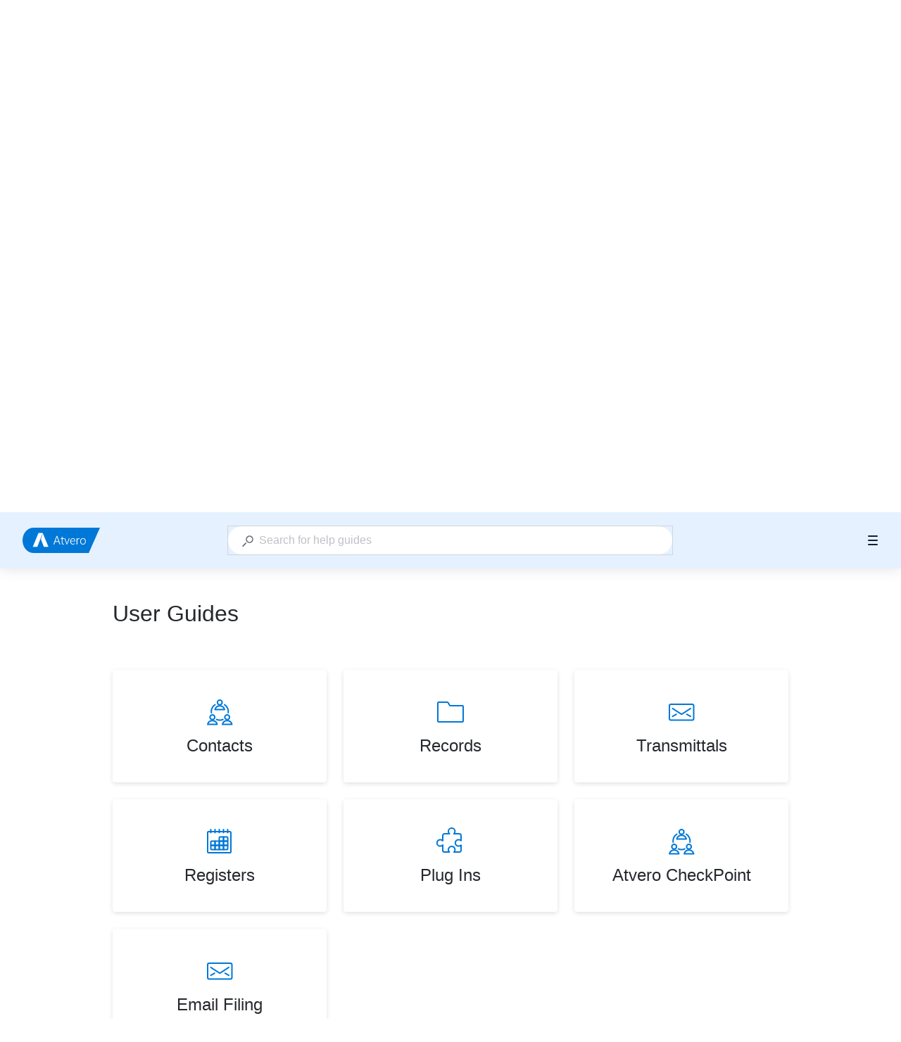

--- FILE ---
content_type: text/html; charset=utf-8
request_url: https://help.atvero.com/kb/en/user-guides-39773
body_size: 41123
content:
<!doctype html><html lang="en" dir="ltr"><head><meta http-equiv="X-UA-Compatible" content="IE=edge"/><meta charSet="utf-8"/><meta name="viewport" content="width=device-width, initial-scale=1, maximum-scale=5, shrink-to-fit=no"/><title data-react-helmet="true">User Guides | Atvero Guides</title><meta data-react-helmet="true" property="og:url" content="https://help.atvero.com/kb/en"/><meta data-react-helmet="true" property="og:image" content="https://media.stonly.com/media/images/5570c16a-01fc-442e-8180-2a193c9b6477.jpg?s=[base64]"/><meta data-react-helmet="true" name="twitter:image" content="https://media.stonly.com/media/images/5570c16a-01fc-442e-8180-2a193c9b6477.jpg?s=[base64]"/><meta data-react-helmet="true" property="og:title" content="User Guides | Atvero Guides"/><meta data-react-helmet="true" name="description" content="Contacts, Records, Transmittals, Registers, Plug Ins, Atvero CheckPoint, Email Filing"/><meta data-react-helmet="true" name="og:description" content="Contacts, Records, Transmittals, Registers, Plug Ins, Atvero CheckPoint, Email Filing"/><meta name="twitter:card" content="summary_large_image"/><meta name="twitter:site" content="@StonlyHQ"/><meta name="theme-color" content="#ffffff"/><link data-react-helmet="true" rel="shortcut icon" href="https://media.stonly.com/media/images/1a0ff33b-a86b-4c7e-8ec6-4b865225c0f5.png?s=[base64]"/><link data-react-helmet="true" rel="canonical" href="https://help.atvero.com/kb/en/user-guides-39773"/><style>
html {
  box-sizing: border-box;
  height: 100%;
}

*,
*:before,
*:after {
  box-sizing: inherit;
}

*[dir=rtl] {
  direction: rtl;
  unicode-bidi: embed;
}

body {
  margin: 0;
  padding: 0;
  color: #26282e;
  background: #fff;
  /* Load system fonts */
  font-family: -apple-system, BlinkMacSystemFont, San Francisco, Roboto, Segoe UI, Helvetica Neue, sans-serif;

  /* Make type rendering look crisper */
  -webkit-font-smoothing: antialiased;
  -moz-osx-font-smoothing: grayscale;

  /* Disable auto-enlargement of small text in Safari */
  -webkit-text-size-adjust: 100%;
  text-size-adjust: 100%;

  /* Enable kerning and optional ligatures */
  text-rendering: optimizeLegibility;
  height: 100%;
}

#root {
  height: 100%;
}

.aOnDarkBackground {
  color: #c9cadd;
}

.aOnDarkBackground:hover {
  color: #fff;
}

p {
  margin-top: 12px;
}

h1 {
  font-weight: normal;
  font-size: 12px;
  margin: 0;
}

a {
  color: inherit; /* blue colors for links too */
  text-decoration: inherit; /* no underline */
}

ins,
del {
  position: relative;
  text-decoration: none;
}

ins {
  background-color: rgba(24, 201, 142, 0.2);
  outline: 2px solid rgba(24, 201, 142, 0.2);
}

del {
  background: rgba(255, 0, 40, 0.2);
  outline: 2px solid rgba(255, 0, 40, 0.2);
}

@font-face {
  font-family: Graphik;
  src: url(/resources/fonts/Graphik/Graphik-Medium.woff) format(woff),
       url(/resources/fonts/Graphik/Graphik-Medium.ttf) format(truetype);
  font-weight: 500;
  font-style: normal;
  font-display: swap;
}

@font-face {
  font-family: Graphik;
  src: url(/resources/fonts/Graphik/Graphik-Regular.woff) format(woff),
       url(/resources/fonts/Graphik/Graphik-Regular.ttf) format(truetype);
  font-weight: normal;
  font-style: normal;
  font-display: swap;
}

@font-face {
  font-family: Graphik;
  src: url(/resources/fonts/Graphik/Graphik-Semibold.woff) format(woff),
       url(/resources/fonts/Graphik/Graphik-Semibold.ttf) format(truetype);
  font-weight: 600;
  font-style: normal;
  font-display: swap;
}

@font-face {
  font-family: Uivo;
  src: url(/resources/fonts/Uivo/Uivo-Regular.woff) format(woff),
       url(/resources/fonts/Uivo/Uivo-Regular.ttf) format(truetype);
  font-weight: 400;
  font-style: normal;
  font-display: swap;
}


@font-face {
  font-family: Uivo;
  src: url(/resources/fonts/Uivo/Uivo-SemiBold.woff) format(woff),
       url(/resources/fonts/Uivo/Uivo-SemiBold.ttf) format(truetype);
  font-weight: 600;
  font-style: normal;
  font-display: swap;
}

@font-face {
  font-family: Uivo;
  src: url(/resources/fonts/Uivo/Uivo-Bold.woff) format(woff),
       url(/resources/fonts/Uivo/Uivo-Bold.ttf) format(truetype);
  font-weight: 700;
  font-style: normal;
  font-display: swap;
}

</style><style data-styled="" data-styled-version="6.1.19">.hWzYEJ{animation-duration:1s;animation-iteration-count:infinite;transform-origin:center;animation-name:dcKOjT;}/*!sc*/
.hWzYEJ circle{stroke-dasharray:90;stroke-width:2px;}/*!sc*/
data-styled.g2[id="Circle-sc-b2617144-0"]{content:"hWzYEJ,"}/*!sc*/
.hyOdpI{display:flex;flex-direction:column;align-items:center;justify-content:center;color:#bfc1c6;}/*!sc*/
data-styled.g5[id="Loader__Canvas-sc-5f4f26c7-0"]{content:"hyOdpI,"}/*!sc*/
.blNaan{font-size:20px;color:#BFC1C6;}/*!sc*/
data-styled.g6[id="Loader__Content-sc-5f4f26c7-1"]{content:"blNaan,"}/*!sc*/
.kzXwJe{position:fixed;bottom:0;left:24px;display:flex;flex-direction:column;list-style:none;align-items:flex-start;justify-content:flex-end;z-index:107;margin:0;padding:0;}/*!sc*/
data-styled.g9[id="Notifications__NotificationsWrap-sc-fd9759c1-0"]{content:"kzXwJe,"}/*!sc*/
.eYTKlj{display:inline-block;position:relative;}/*!sc*/
data-styled.g30[id="Button__Canvas-sc-3ecdced5-0"]{content:"eYTKlj,"}/*!sc*/
.cSpYoO{display:flex;text-decoration:none;}/*!sc*/
.cSpYoO a{text-decoration:none;-webkit-tap-highlight-color:transparent;}/*!sc*/
.cSpYoO button{-webkit-tap-highlight-color:transparent;font-family:-apple-system,BlinkMacSystemFont,San Francisco,Roboto,Segoe UI,Helvetica Neue,sans-serif;}/*!sc*/
data-styled.g33[id="Button__ButtonWrapper-sc-3ecdced5-3"]{content:"cSpYoO,"}/*!sc*/
.AQbyY{display:inline-flex;align-items:center;justify-content:center;}/*!sc*/
data-styled.g34[id="Button__StyledButtonInterior-sc-3ecdced5-4"]{content:"AQbyY,"}/*!sc*/
.NMyhp{color:#ffffff;display:inline-flex;align-items:center;justify-content:center;padding:0 7px;color:#0078D7;background:transparent;border:1px solid #0078D7;height:48px;padding:0 48px;font-size:14px;border-radius:32px;transition:background-color 0.2s,color 0.2s,width 0.2s,height 0.2s,padding 0.2s,margin 0.2s,border 0.2s,opacity 0.2s,visibility 0.2s;cursor:pointer;outline:none;font-weight:600;user-select:none;text-transform:uppercase;}/*!sc*/
@media (hover:hover) and (pointer:fine){.NMyhp:hover .Button__ArrowRightIcon-sc-3ecdced5-1,.NMyhp:focus .Button__ArrowRightIcon-sc-3ecdced5-1{opacity:1;visibility:visible;margin-right:-12px;transform:translate3d(0,0,0);}[dir='rtl'] .NMyhp:hover .Button__ArrowRightIcon-sc-3ecdced5-1,[dir='rtl'] .NMyhp:focus .Button__ArrowRightIcon-sc-3ecdced5-1{transform:translate3d(0,0,0) scaleX(-1);}}/*!sc*/
body.navigating-with-keyboard .NMyhp:focus{box-shadow:0 0 0 2px white,0 0 0 4px #0066FF;}/*!sc*/
.NMyhp:disabled{opacity:0.5;}/*!sc*/
.NMyhp svg path{fill:#0078D7;}/*!sc*/
.NMyhp svg g{fill:#0078D7;}/*!sc*/
.NMyhp:hover,.NMyhp:active{background:#0078D7;border:1px solid #0078D7;color:#ffffff;}/*!sc*/
.NMyhp:hover svg path,.NMyhp:active svg path{fill:#ffffff;}/*!sc*/
data-styled.g35[id="Button__StyledButton-sc-3ecdced5-5"]{content:"NMyhp,"}/*!sc*/
.iIbzik{border:0!important;clip-path:inset(0)!important;clip:rect(1px,1px,1px,1px)!important;height:1px!important;margin:-1px!important;outline-offset:0!important;outline:0!important;overflow:hidden!important;padding:0!important;pointer-events:none!important;position:absolute!important;width:1px!important;}/*!sc*/
data-styled.g99[id="VisuallyHidden-sc-7e484572-0"]{content:"iIbzik,"}/*!sc*/
.htqacV path{transition:fill 0.2s;}/*!sc*/
data-styled.g159[id="PoweredByStonly__StonlyLogoSmall-sc-8743039c-0"]{content:"htqacV,"}/*!sc*/
.gaPqsA{display:inline-flex;flex-shrink:0;align-items:center;font-size:12px;line-height:24px;font-weight:500;color:#BFC1C6;transition:color 0.2s,box-shadow 0.2s;text-decoration:none;}/*!sc*/
.gaPqsA:focus{outline:none;}/*!sc*/
body.navigating-with-keyboard .gaPqsA:focus{box-shadow:0px 0px 0px 2px #ffffff,0px 0px 0px 4px #0066FF;}/*!sc*/
.gaPqsA:hover{color:#8b8e95;}/*!sc*/
.gaPqsA:hover .PoweredByStonly__StonlyLogoSmall-sc-8743039c-0 path{fill:#E0045F;}/*!sc*/
data-styled.g160[id="PoweredByStonly__PoweredByStonlyWrap-sc-8743039c-1"]{content:"gaPqsA,"}/*!sc*/
.hoqEbV{margin-left:8px;}/*!sc*/
data-styled.g161[id="PoweredByStonly__PoweredByStonlyCustomText-sc-8743039c-2"]{content:"hoqEbV,"}/*!sc*/
.kUBBRa{z-index:2147483646;display:flex;align-items:center;justify-content:center;width:100vw;height:100vh;position:fixed;top:0;left:0;opacity:0;visibility:hidden;pointer-events:none;transition:opacity 0.3s,visibility 0.3s;backdrop-filter:blur(12px);}/*!sc*/
.kUBBRa svg circle{stroke:#0078D7;}/*!sc*/
data-styled.g193[id="GuideFullscreenLoader__GuideLoadingLayer-sc-aa956c33-0"]{content:"kUBBRa,"}/*!sc*/
.hTSAZH{position:fixed;top:8px;left:8px;z-index:101;padding:8px;opacity:0;pointer-events:none;background-color:#e3e5e9;}/*!sc*/
.hTSAZH:focus{outline:none;opacity:1;pointer-events:all;box-shadow:0px 0px 0px 2px #ffffff,0px 0px 0px 4px #0066FF;}/*!sc*/
data-styled.g194[id="SkipToMainContentLink__AnchorLink-sc-b70c165a-0"]{content:"hTSAZH,"}/*!sc*/
.iddKcP{width:100%;}/*!sc*/
data-styled.g240[id="SearchResults-styles__Canvas-sc-6cb75f03-0"]{content:"iddKcP,"}/*!sc*/
.dlkaur{position:relative;font-size:14px;}/*!sc*/
data-styled.g300[id="Input__Canvas-sc-77227b5c-0"]{content:"dlkaur,"}/*!sc*/
.eQeflr{display:flex;justify-content:center;align-items:center;margin-right:8px;}/*!sc*/
data-styled.g301[id="Input__IconWrap-sc-77227b5c-1"]{content:"eQeflr,"}/*!sc*/
.gvttqa{font-family:inherit;width:100%;min-width:0;border:0;outline:0;padding:0;margin:0;font-size:inherit;color:#212121;background:transparent;transition:border-color 0.2s;appearance:none;}/*!sc*/
data-styled.g302[id="Input__Field-sc-77227b5c-2"]{content:"gvttqa,"}/*!sc*/
.gmRFVL{display:flex;height:100%;background:transparent;}/*!sc*/
.gmRFVL .Input__Field-sc-77227b5c-2{line-height:inherit;}/*!sc*/
.gmRFVL .Input__Field-sc-77227b5c-2::placeholder{color:#BFC1C6;font-weight:normal;}/*!sc*/
data-styled.g303[id="Input__FieldWrapper-sc-77227b5c-3"]{content:"gmRFVL,"}/*!sc*/
.jiIPGs{position:relative;width:100%;max-width:680px;outline:none;}/*!sc*/
data-styled.g343[id="SearchBar-styles__Canvas-sc-a61de38-0"]{content:"jiIPGs,"}/*!sc*/
.hpzXhy{display:flex;align-items:center;}/*!sc*/
data-styled.g344[id="SearchBar-styles__SearchInputFlexContainer-sc-a61de38-1"]{content:"hpzXhy,"}/*!sc*/
.gXFsBP{width:100%;font-size:16px;padding-left:20px;padding-right:20px;line-height:46px;flex-shrink:1;margin-right:1px;}/*!sc*/
@media screen and (max-width:640px){.gXFsBP{line-height:36px;}}/*!sc*/
.gXFsBP *::-ms-clear{width:0;height:0;}/*!sc*/
data-styled.g345[id="SearchBar-styles__SearchInput-sc-a61de38-2"]{content:"gXFsBP,"}/*!sc*/
.cAxYLJ{display:flex;align-items:center;justify-content:center;appearance:none;width:140px;height:48px;flex-shrink:0;color:white;text-transform:uppercase;border:0;font-size:14px;line-height:16px;font-weight:600;cursor:pointer;background:#0078D7;border-top-right-radius:24px;border-bottom-right-radius:24px;transition:opacity 0.2s;outline:none;margin-right:-1px;transition:box-shadow 0.2s;}/*!sc*/
.cAxYLJ:focus{outline:none;}/*!sc*/
body.navigating-with-keyboard .cAxYLJ:focus{box-shadow:0px 0px 0px 2px #ffffff,0px 0px 0px 4px #0066FF;}/*!sc*/
.cAxYLJ:hover{opacity:0.9;}/*!sc*/
@media screen and (max-width:640px){.cAxYLJ{height:36px;width:100px;font-size:12px;}}/*!sc*/
data-styled.g346[id="SearchBar-styles__SearchInputSubmit-sc-a61de38-3"]{content:"cAxYLJ,"}/*!sc*/
.gA-dTyl{margin-top:1px;}/*!sc*/
.gA-dTyl path{fill:#BFC1C6;}/*!sc*/
data-styled.g347[id="SearchBar-styles__SearchInputIcon-sc-a61de38-4"]{content:"gA-dTyl,"}/*!sc*/
.dMyhni path{fill:#5d6169;}/*!sc*/
data-styled.g348[id="SearchBar-styles__DarkSearchInputIcon-sc-a61de38-5"]{content:"dMyhni,"}/*!sc*/
.hMEinZ{display:flex;width:100%;height:48px;border-radius:24px;background:white;box-shadow:0 8px 20px 0 rgba(0,0,0,0.08);transition:background-color 0.2s;}/*!sc*/
@media screen and (max-width:640px){.hMEinZ{height:36px;}}/*!sc*/
.EUHQD{display:flex;width:100%;height:48px;border-radius:24px;background:white;box-shadow:0 8px 20px 0 rgba(0,0,0,0.08);transition:background-color 0.2s;height:40px;outline:1px solid #d3d5da;box-shadow:none;}/*!sc*/
@media screen and (max-width:640px){.EUHQD{height:36px;}}/*!sc*/
data-styled.g349[id="SearchBar-styles__SearchInputWrap-sc-a61de38-6"]{content:"hMEinZ,EUHQD,"}/*!sc*/
.deLxjU{position:absolute;width:calc(100% - 48px);max-height:536px;overflow-y:auto;overflow-y:overlay;border-radius:4px;box-shadow:0 8px 20px 0 rgba(0,0,0,0.16);background:white;padding-top:24px;min-height:120px;transition:opacity 0.2s,visibility 0.2s,transform 0.2s;opacity:0;visibility:hidden;transform:translate3d(0,-12px,0);margin-top:12px;z-index:1;}/*!sc*/
.deLxjU::-webkit-scrollbar{width:12px;height:12px;}/*!sc*/
.deLxjU::-webkit-scrollbar-track{opacity:0;}/*!sc*/
.deLxjU::-webkit-scrollbar-thumb{background-color:#BFC1C6;border-radius:6px;border:2px solid white;background-size:cover;background-position:center;}/*!sc*/
.deLxjU::-webkit-scrollbar-thumb:hover{background-color:#d3d5da;}/*!sc*/
data-styled.g350[id="SearchBar-styles__SearchResultsWrap-sc-a61de38-7"]{content:"deLxjU,"}/*!sc*/
.dLqAyf{z-index:1;color:#5d6169;display:none;align-items:center;flex-shrink:0;position:absolute;width:100%;height:60px;top:0px;left:0;padding:0 16px;background:white;transition:opacity 0.2s;opacity:0;pointer-events:none;align-items:center;}/*!sc*/
@media screen and (max-width:1024px){.dLqAyf{display:flex;}}/*!sc*/
@media screen and (max-width:480px){.dLqAyf{padding:0 16px;}}/*!sc*/
data-styled.g353[id="HeaderSearch__HeaderSearchCanvas-sc-3114df31-0"]{content:"dLqAyf,"}/*!sc*/
.cfqldF{display:inline-block;width:16px;height:16px;}/*!sc*/
.cfqldF path{fill:currentColor;}/*!sc*/
data-styled.g354[id="HeaderSearch__SearchIcon-sc-3114df31-1"]{content:"cfqldF,"}/*!sc*/
.iDYpBU{display:none;position:relative;height:24px;width:24px;margin-right:16px;margin-left:auto;align-items:center;justify-content:center;cursor:pointer;}/*!sc*/
@media screen and (max-width:1024px){.iDYpBU{display:inline-flex;}}/*!sc*/
data-styled.g355[id="HeaderSearch__SearchButton-sc-3114df31-2"]{content:"iDYpBU,"}/*!sc*/
.kBGeXs{display:none;}/*!sc*/
data-styled.g358[id="HeaderMenu__HiddenInput-sc-abdd51af-0"]{content:"kBGeXs,"}/*!sc*/
.iHGsZe{color:#161e2e;display:inline-flex;align-items:center;flex-shrink:0;pointer-events:auto;width:fit-content;}/*!sc*/
@media screen and (max-width:1024px){.iHGsZe{position:absolute;width:100%;height:calc(100vh - 60px);overflow-y:auto;top:60px;left:0;padding:0 24px;padding-top:16px;background:#e5f1ff;transition:opacity 0.2s,visibility 0.2s,transform 0.2s;opacity:0;visibility:hidden;transform:translate3d(0,-24px,0);display:inline-flex;flex-direction:column;align-items:flex-start;gap:24px;}.HeaderMenu__HiddenInput-sc-abdd51af-0:checked~.iHGsZe{opacity:1;visibility:visible;transform:translate3d(0,0,0);}}/*!sc*/
@media screen and (max-width:480px){.iHGsZe{padding:0 16px;padding-top:16px;}}/*!sc*/
data-styled.g360[id="HeaderMenu__Canvas-sc-abdd51af-2"]{content:"iHGsZe,"}/*!sc*/
.ZrYcj{display:inline-flex;align-items:center;margin-right:24px;font-size:14px;line-height:24px;font-weight:500;cursor:pointer;transition:opacity 0.2s,box-shadow 0.2s;box-shadow:none;border-radius:4px;flex-shrink:0;}/*!sc*/
.ZrYcj:last-child{margin-right:0;}/*!sc*/
.ZrYcj:hover{opacity:0.8;}/*!sc*/
.ZrYcj:focus{outline:none;}/*!sc*/
body.navigating-with-keyboard .ZrYcj:focus{box-shadow:0px 0px 0px 2px #ffffff,0px 0px 0px 4px #0066FF;}/*!sc*/
@media screen and (max-width:1024px){.ZrYcj{font-size:16px;display:inline-flex;}}/*!sc*/
data-styled.g361[id="HeaderMenu__HeaderLink-sc-abdd51af-3"]{content:"ZrYcj,"}/*!sc*/
.gPBiCy{display:block;position:relative;height:2px;width:14px;border-radius:4px;transition:transform 0.2s,background-color 0.2s,opacity 0.2s;margin-bottom:4px;background-color:#161e2e;}/*!sc*/
.gPBiCy:last-child{margin-bottom:0;}/*!sc*/
data-styled.g363[id="HeaderMenu__MobileMenuToggleBar-sc-abdd51af-5"]{content:"gPBiCy,"}/*!sc*/
.hrSNjg{display:none;height:24px;width:24px;flex-direction:column;align-items:center;justify-content:center;cursor:pointer;}/*!sc*/
@media screen and (max-width:1024px){.hrSNjg{display:flex;}}/*!sc*/
.HeaderMenu__HiddenInput-sc-abdd51af-0:checked~.hrSNjg>.HeaderMenu__MobileMenuToggleBar-sc-abdd51af-5{margin:0;}/*!sc*/
.HeaderMenu__HiddenInput-sc-abdd51af-0:checked~.hrSNjg>.HeaderMenu__MobileMenuToggleBar-sc-abdd51af-5:nth-child(1){transform:translate3d(0px,2px,0) rotate(225deg);}/*!sc*/
.HeaderMenu__HiddenInput-sc-abdd51af-0:checked~.hrSNjg>.HeaderMenu__MobileMenuToggleBar-sc-abdd51af-5:nth-child(2){opacity:0;}/*!sc*/
.HeaderMenu__HiddenInput-sc-abdd51af-0:checked~.hrSNjg>.HeaderMenu__MobileMenuToggleBar-sc-abdd51af-5:nth-child(3){transform:translate3d(0px,-2px,0) rotate(135deg);}/*!sc*/
data-styled.g364[id="HeaderMenu__MobileMenuToggle-sc-abdd51af-6"]{content:"hrSNjg,"}/*!sc*/
.iKcQse{display:inline-block;width:48px;height:48px;color:#0078D7;flex-shrink:0;}/*!sc*/
@media screen and (max-width:640px){.iKcQse{width:40px;height:40px;}}/*!sc*/
@media screen and (max-width:480px){.iKcQse{width:32px;height:32px;}}/*!sc*/
data-styled.g367[id="common-styles__IconWrap-sc-37a914de-0"]{content:"iKcQse,"}/*!sc*/
.eOqxI{display:inline-flex;align-items:center;justify-content:center;margin-bottom:8px;}/*!sc*/
@media screen and (max-width:640px){.eOqxI{margin-right:24px;margin-bottom:0;}}/*!sc*/
@media screen and (max-width:480px){.eOqxI{margin-right:12px;}}/*!sc*/
data-styled.g368[id="common-styles__BlockIconWrap-sc-37a914de-1"]{content:"eOqxI,"}/*!sc*/
.leyeCX{display:block;max-width:100%;width:100%;}/*!sc*/
@media screen and (max-width:640px){.leyeCX{width:calc(100% - 48px);text-align:left;}}/*!sc*/
data-styled.g369[id="common-styles__TextWrap-sc-37a914de-2"]{content:"leyeCX,"}/*!sc*/
.bFCmim{font-size:24px;line-height:32px;color:#26282e;}/*!sc*/
@media screen and (max-width:640px){.bFCmim{font-size:16px;line-height:24px;}}/*!sc*/
data-styled.g370[id="common-styles__BlockName-sc-37a914de-3"]{content:"bFCmim,"}/*!sc*/
@media screen and (min-width:641px){.dhtiuK{display:inline-flex;align-items:center;justify-content:center;flex-direction:column;height:auto;border-radius:4px;padding:22px;box-shadow:0 2px 6px 0 rgba(0,0,0,0.12);background-color:white;text-align:center;cursor:pointer;transition:box-shadow 0.2s,border-color 0.2s,background-color 0.2s;outline:none;min-height:160px;border:2px solid transparent;word-break:break-word;width:calc((100% - 48px) / 3);margin-right:24px;margin-bottom:24px;}.dhtiuK:nth-child(3n){margin-right:0;}@media screen and (max-width:901px){.dhtiuK{width:calc((100% - 24px) / 2);}.dhtiuK:nth-child(3n){margin-right:24px;}.dhtiuK:nth-child(2n){margin-right:0;}}@media screen and (max-width:640px){.dhtiuK{width:100%;margin-bottom:16px;}.dhtiuK:nth-child(3n){margin-right:16px;}.dhtiuK:nth-child(2n){margin-right:16px;}}@supports (display:grid){.dhtiuK{width:100%;margin-right:0;margin-bottom:0;}}.dhtiuK:hover{box-shadow:0 8px 32px 0 rgba(0,0,0,0.08);}.dhtiuK:focus{outline:none;}body.navigating-with-keyboard .dhtiuK:focus{box-shadow:0px 0px 0px 2px #ffffff,0px 0px 0px 4px #0066FF;}@media screen and (max-width:640px){.dhtiuK{display:flex;flex-direction:row;align-items:center;justify-content:flex-start;min-height:72px;}}@media screen and (max-width:480px){.dhtiuK{min-height:60px;border-radius:0;box-shadow:none;border:0;padding-left:24px;}.dhtiuK:hover{box-shadow:none;background-color:#f8f8f9;}}}/*!sc*/
@media screen and (max-width:640px){.dhtiuK{display:inline-flex;align-items:center;justify-content:flex-start;flex-direction:row;height:auto;border-radius:4px;padding:8px 20px 8px 12px;background-color:white;text-align:center;cursor:pointer;outline:none;min-height:56px;border:2px solid transparent;width:auto;max-width:100%;margin-bottom:8px;transition:background-color 0.2s,border-color 0.2s,box-shadow 0.2s;overflow:hidden;}.dhtiuK:hover{background-color:#f8f8f9;}.dhtiuK:focus{outline:none;}body.navigating-with-keyboard .dhtiuK:focus{box-shadow:0px 0px 0px 2px #ffffff,0px 0px 0px 4px #0066FF;}@media screen and (max-width:640px){.dhtiuK{display:flex;flex-direction:row;align-items:center;justify-content:flex-start;min-height:72px;}}@media screen and (max-width:480px){.dhtiuK{min-height:60px;border-radius:0;border:0;padding-left:24px;width:100%;}}}/*!sc*/
@media screen and (min-width:900px){.dhtiuK{padding:22px 15%!important;}}/*!sc*/
@media screen and (min-width:641px){.gIkdja{display:inline-flex;align-items:center;justify-content:center;flex-direction:column;height:auto;border-radius:4px;padding:22px;box-shadow:0 2px 6px 0 rgba(0,0,0,0.12);background-color:white;text-align:center;cursor:pointer;transition:box-shadow 0.2s,border-color 0.2s,background-color 0.2s;outline:none;min-height:160px;border:2px solid transparent;word-break:break-word;width:calc((100% - 48px) / 3);margin-right:24px;margin-bottom:24px;}.gIkdja:nth-child(3n){margin-right:0;}@media screen and (max-width:901px){.gIkdja{width:calc((100% - 24px) / 2);}.gIkdja:nth-child(3n){margin-right:24px;}.gIkdja:nth-child(2n){margin-right:0;}}@media screen and (max-width:640px){.gIkdja{width:100%;margin-bottom:16px;}.gIkdja:nth-child(3n){margin-right:16px;}.gIkdja:nth-child(2n){margin-right:16px;}}@supports (display:grid){.gIkdja{width:100%;margin-right:0;margin-bottom:0;}}.gIkdja:hover{box-shadow:0 8px 32px 0 rgba(0,0,0,0.08);}.gIkdja:focus{outline:none;}body.navigating-with-keyboard .gIkdja:focus{box-shadow:0px 0px 0px 2px #ffffff,0px 0px 0px 4px #0066FF;}@media screen and (max-width:640px){.gIkdja{display:flex;flex-direction:row;align-items:center;justify-content:flex-start;min-height:72px;}}@media screen and (max-width:480px){.gIkdja{min-height:60px;border-radius:0;box-shadow:none;border:0;padding-left:24px;}.gIkdja:hover{box-shadow:none;background-color:#f8f8f9;}}}/*!sc*/
@media screen and (max-width:640px){.gIkdja{display:inline-flex;align-items:center;justify-content:flex-start;flex-direction:row;height:auto;border-radius:4px;padding:8px 20px 8px 12px;background-color:white;text-align:center;cursor:pointer;outline:none;min-height:56px;border:2px solid transparent;width:auto;max-width:100%;margin-bottom:8px;transition:background-color 0.2s,border-color 0.2s,box-shadow 0.2s;overflow:hidden;}.gIkdja:hover{background-color:#f8f8f9;}.gIkdja:focus{outline:none;}body.navigating-with-keyboard .gIkdja:focus{box-shadow:0px 0px 0px 2px #ffffff,0px 0px 0px 4px #0066FF;}@media screen and (max-width:640px){.gIkdja{display:flex;flex-direction:row;align-items:center;justify-content:flex-start;min-height:72px;}}@media screen and (max-width:480px){.gIkdja{min-height:60px;border-radius:0;border:0;padding-left:24px;width:100%;}}}/*!sc*/
data-styled.g371[id="common-styles__Block-sc-37a914de-4"]{content:"dhtiuK,gIkdja,"}/*!sc*/
@media screen and (min-width:481px){.gzffF{border-color:#0078D7;}}/*!sc*/
@media screen and (max-width:480px){.gzffF{background-color:#f8f8f9;}}/*!sc*/
data-styled.g374[id="FolderBlock__Folder-sc-603cd20c-0"]{content:"gzffF,"}/*!sc*/
.ceKXrP{max-width:100%;max-height:100%;width:100%;height:100%;color:#0078D7;}/*!sc*/
.ceKXrP svg{max-width:100%;max-height:100%;width:100%;height:100%;}/*!sc*/
.ceKXrP svg path,.ceKXrP svg circle,.ceKXrP svg line,.ceKXrP svg polyline,.ceKXrP svg ellipse,.ceKXrP svg rect,.ceKXrP svg polygon{fill:transparent;stroke:currentColor;}/*!sc*/
data-styled.g375[id="FolderBlock__Icon-sc-603cd20c-1"]{content:"ceKXrP,"}/*!sc*/
.cDClVT{height:100%;width:100%;background-color:#0078D7;mask:url(https://stonly.com/resources/icons/helpcenter/XL/open-book.svg) no-repeat;mask-size:contain;mask-position:center;}/*!sc*/
.ffBvyA{height:100%;width:100%;background-color:#0078D7;mask:url(https://stonly.com/resources/icons/helpcenter/XL/management.svg) no-repeat;mask-size:contain;mask-position:center;}/*!sc*/
.kthyPP{height:100%;width:100%;background-color:#0078D7;mask:url(https://stonly.com/resources/icons/helpcenter/XL/rocket.svg) no-repeat;mask-size:contain;mask-position:center;}/*!sc*/
.EoHIh{height:100%;width:100%;background-color:#0078D7;mask:url(https://stonly.com/resources/icons/helpcenter/XL/multiple-docs.svg) no-repeat;mask-size:contain;mask-position:center;}/*!sc*/
.cYSCAI{height:100%;width:100%;background-color:#0078D7;mask:url(https://stonly.com/resources/icons/helpcenter/XL/community.svg) no-repeat;mask-size:contain;mask-position:center;}/*!sc*/
.bZFjl{height:100%;width:100%;background-color:#0078D7;mask:url(https://stonly.com/resources/icons/helpcenter/XL/folder.svg) no-repeat;mask-size:contain;mask-position:center;}/*!sc*/
.hVnXPX{height:100%;width:100%;background-color:#0078D7;mask:url(https://stonly.com/resources/icons/helpcenter/XL/email.svg) no-repeat;mask-size:contain;mask-position:center;}/*!sc*/
.cjmgIJ{height:100%;width:100%;background-color:#0078D7;mask:url(https://stonly.com/resources/icons/helpcenter/XL/calendar.svg) no-repeat;mask-size:contain;mask-position:center;}/*!sc*/
.gSHpli{height:100%;width:100%;background-color:#0078D7;mask:url(https://stonly.com/resources/icons/helpcenter/XL/integrations.svg) no-repeat;mask-size:contain;mask-position:center;}/*!sc*/
data-styled.g377[id="FolderBlock__LoadingIcon-sc-603cd20c-3"]{content:"cDClVT,ffBvyA,kthyPP,EoHIh,cYSCAI,bZFjl,hVnXPX,cjmgIJ,gSHpli,"}/*!sc*/
.cjohPZ{display:block;}/*!sc*/
data-styled.g382[id="Home-styles__Canvas-sc-20c6f379-0"]{content:"cjohPZ,"}/*!sc*/
.gXTBML{font-size:36px;line-height:56px;color:#26282e;font-weight:500;text-align:center;margin-bottom:40px;margin-top:0;padding:0 24px;}/*!sc*/
@media screen and (max-width:899px){.gXTBML{font-size:30px;line-height:48px;}}/*!sc*/
@media screen and (max-width:640px){.gXTBML{line-height:32px;font-size:24px;}}/*!sc*/
data-styled.g383[id="Home-styles__CenteredTitle-sc-20c6f379-1"]{content:"gXTBML,"}/*!sc*/
.ddVXPC{font-size:20px;line-height:1.4;font-weight:500;text-align:center;color:#26282e;margin-bottom:40px;margin-top:12px;padding:0 24px;opacity:0.7;max-width:1008px;margin-left:auto;margin-right:auto;}/*!sc*/
@media screen and (max-width:640px){.ddVXPC{font-size:16px;}}/*!sc*/
data-styled.g384[id="Home-styles__Subtitle-sc-20c6f379-2"]{content:"ddVXPC,"}/*!sc*/
.cKdttj{text-align:left;margin-left:-24px;font-size:32px;font-weight:400;line-height:48px;}/*!sc*/
@media screen and (max-width:640px){.cKdttj{line-height:32px;font-size:24px;}}/*!sc*/
data-styled.g385[id="Home-styles__LeftTitle-sc-20c6f379-3"]{content:"cKdttj,"}/*!sc*/
.kmPGvJ{margin-top:0;max-height:36px;max-width:264px;}/*!sc*/
data-styled.g386[id="Home-styles__Logo-sc-20c6f379-4"]{content:"kmPGvJ,"}/*!sc*/
.gVjDpk{display:block;max-width:1120px;width:100%;margin-left:auto;margin-right:auto;scroll-margin-top:96px;}/*!sc*/
@media screen and (max-width:899px){.gVjDpk{flex-direction:column;}}/*!sc*/
data-styled.g387[id="Home-styles__Container-sc-20c6f379-5"]{content:"gVjDpk,"}/*!sc*/
.bXsuQG{background:#e5f1ff;padding-bottom:64px;background-image:url(https://media.stonly.com/media/images/ec171a88-d371-428e-90c4-56542b424900.svg?s=[base64]);background-size:cover;background-position:center center;}/*!sc*/
@media screen and (max-width:1024px){.bXsuQG{background:white;}}/*!sc*/
@media screen and (max-width:640px){.bXsuQG{padding-bottom:20px;}}/*!sc*/
data-styled.g388[id="Home-styles__HeaderBackgroundWrap-sc-20c6f379-6"]{content:"bXsuQG,"}/*!sc*/
.jokaAx{position:fixed;top:0;left:0;width:100%;transition:transform 0.2s ease-in;transform:translateY(-100%);box-shadow:0 0 20px 0 rgba(0,0,0,0.12);z-index:2;background-color:#e5f1ff;}/*!sc*/
@media screen and (max-width:1024px){.jokaAx{display:none;position:unset;}}/*!sc*/
data-styled.g389[id="Home-styles__FixedHeaderBackgroundWrap-sc-20c6f379-7"]{content:"jokaAx,"}/*!sc*/
.fpDkLq{position:relative;display:flex;justify-content:center;height:96px;transition:margin-bottom 0.2s;}/*!sc*/
@media screen and (max-width:1024px){.fpDkLq{height:60px;pointer-events:auto;position:static;width:100%;top:unset;z-index:auto;}}/*!sc*/
.fpDKWZ{position:relative;display:flex;justify-content:center;height:80px;transition:margin-bottom 0.2s;}/*!sc*/
@media screen and (max-width:1024px){.fpDKWZ{height:60px;pointer-events:auto;position:static;width:100%;top:unset;z-index:auto;}}/*!sc*/
data-styled.g390[id="Home-styles__HeaderScene-sc-20c6f379-8"]{content:"fpDkLq,fpDKWZ,"}/*!sc*/
.fytSkS{display:flex;width:100%;justify-content:center;align-items:center;font-size:14px;background-color:transparent;transition:box-shadow 0.2s;color:#5d6169;}/*!sc*/
@media screen and (max-width:1024px){.fytSkS{position:fixed;top:0;top:var(--stonly-top-sticky-banner-height,0);left:0;box-shadow:0 0 20px 0 rgba(0,0,0,0.12);background-color:#e5f1ff;color:#161e2e!important;z-index:2;}}/*!sc*/
@media screen and (max-width:1024px){.fytSkS{font-size:16px;line-height:24px;}}/*!sc*/
data-styled.g391[id="Home-styles__HeaderFixed-sc-20c6f379-9"]{content:"fytSkS,"}/*!sc*/
.dnEZOE{position:relative;display:flex;align-items:center;justify-content:space-between;height:96px;max-width:1504px;width:100%;padding-left:32px;padding-right:32px;font-weight:500;transition:background-color 0.2s;}/*!sc*/
@media screen and (max-width:1024px){.dnEZOE{padding-left:24px;padding-right:24px;height:60px;}}/*!sc*/
@media screen and (max-width:480px){.dnEZOE{padding-left:16px;padding-right:16px;}}/*!sc*/
.dnEYWP{position:relative;display:flex;align-items:center;justify-content:space-between;height:80px;max-width:1504px;width:100%;padding-left:32px;padding-right:32px;font-weight:500;transition:background-color 0.2s;}/*!sc*/
@media screen and (max-width:1024px){.dnEYWP{padding-left:24px;padding-right:24px;height:60px;}}/*!sc*/
@media screen and (max-width:480px){.dnEYWP{padding-left:16px;padding-right:16px;}}/*!sc*/
data-styled.g392[id="Home-styles__HeaderCanvas-sc-20c6f379-10"]{content:"dnEZOE,dnEYWP,"}/*!sc*/
.vApZQ{display:flex;flex-wrap:wrap;align-items:stretch;display:grid;padding:0 80px;margin:80px 0;grid-template-columns:1fr 1fr 1fr 1fr;grid-template-rows:1fr;grid-auto-rows:1fr;grid-column-gap:24px;grid-row-gap:24px;}/*!sc*/
@media screen and (max-width:1280px){.vApZQ{grid-template-columns:1fr 1fr 1fr;}}/*!sc*/
@media screen and (max-width:901px){.vApZQ{grid-template-columns:1fr 1fr;padding:0 60px;margin:60px 0;}}/*!sc*/
@media screen and (max-width:640px){.vApZQ{grid-template-columns:1fr;padding:0 24px;margin:24px 0;grid-column-gap:16px;grid-row-gap:0;grid-auto-rows:unset;}}/*!sc*/
@media screen and (max-width:480px){.vApZQ{padding:0;margin:24px 0;}}/*!sc*/
.kwmEbM{display:flex;flex-wrap:wrap;align-items:stretch;display:grid;padding:0 80px;margin:80px 0;grid-template-columns:1fr 1fr 1fr;grid-template-rows:1fr;grid-auto-rows:1fr;grid-column-gap:24px;grid-row-gap:24px;}/*!sc*/
@media screen and (max-width:901px){.kwmEbM{grid-template-columns:1fr 1fr;padding:0 60px;margin:60px 0;}}/*!sc*/
@media screen and (max-width:640px){.kwmEbM{grid-template-columns:1fr;padding:0 24px;margin:24px 0;grid-column-gap:16px;grid-row-gap:0;grid-auto-rows:unset;}}/*!sc*/
@media screen and (max-width:480px){.kwmEbM{padding:0;margin:24px 0;}}/*!sc*/
data-styled.g393[id="Home-styles__GridWrap-sc-20c6f379-11"]{content:"vApZQ,kwmEbM,"}/*!sc*/
.cvtPjx{display:block;text-align:center;margin:80px 24px;padding:40px 0;background:#f8f8f9;}/*!sc*/
.cvtPjx:nth-last-child(5){background:transparent;}/*!sc*/
@media screen and (max-width:1024px){.cvtPjx{margin:40px 24px;}}/*!sc*/
@media screen and (max-width:640px){.cvtPjx{margin:40px 8px;}}/*!sc*/
data-styled.g395[id="Home-styles__ContactSection-sc-20c6f379-13"]{content:"cvtPjx,"}/*!sc*/
.hhAJWH{margin-bottom:48px;padding-left:32px;padding-right:32px;}/*!sc*/
data-styled.g396[id="Home-styles__ContactSectionTitle-sc-20c6f379-14"]{content:"hhAJWH,"}/*!sc*/
.jXxPOT:not(:empty){font-size:14px;line-height:1.4;font-weight:500;margin-bottom:-24px;padding:0 24px;color:#BFC1C6;text-align:center;height:auto;margin-top:24px;}/*!sc*/
@media screen and (max-width:640px){.jXxPOT{margin-bottom:0;}}/*!sc*/
data-styled.g397[id="Home-styles__AdditionalFooterSection-sc-20c6f379-15"]{content:"jXxPOT,"}/*!sc*/
.ieNHsX{font-size:14px;line-height:1.4;font-weight:500;color:#BFC1C6;text-align:center;}/*!sc*/
.ieNHsX:not(:empty){padding:0 24px;margin-bottom:24px;}/*!sc*/
data-styled.g398[id="Home-styles__SubfooterHook-sc-20c6f379-16"]{content:"ieNHsX,"}/*!sc*/
.kiyvAq{display:flex;height:56px;align-items:center;justify-content:center;margin-top:24px;}/*!sc*/
@media screen and (max-width:640px){.kiyvAq{flex-direction:column;height:auto;padding-bottom:8px;margin-top:48px;}}/*!sc*/
@media screen and (min-width:900px){.kiyvAq{bottom:0;left:0;width:100%;}}/*!sc*/
data-styled.g401[id="Home-styles__FooterSection-sc-20c6f379-19"]{content:"kiyvAq,"}/*!sc*/
.kLndCo{font-size:14px;line-height:1.4;color:#BFC1C6;margin-right:40px;display:block;text-align:center;}/*!sc*/
.kLndCo svg{margin-bottom:-2px;margin-right:4px;margin-left:4px;}/*!sc*/
@media screen and (max-width:640px){.kLndCo{margin-right:0;margin-bottom:24px;}}/*!sc*/
data-styled.g402[id="Home-styles__FooterPoweredByStonly-sc-20c6f379-20"]{content:"kLndCo,"}/*!sc*/
.gGZWVW{font-size:14px;color:#BFC1C6;font-weight:500;}/*!sc*/
@media screen and (max-width:640px){.gGZWVW{margin-bottom:24px;}}/*!sc*/
data-styled.g403[id="Home-styles__FooterCopyrights-sc-20c6f379-21"]{content:"gGZWVW,"}/*!sc*/
.kLnERr{scroll-margin-top:120px;outline:none;}/*!sc*/
data-styled.g405[id="Subfolder__SubfolderWrap-sc-21143ffb-0"]{content:"kLnERr,"}/*!sc*/
.fZBCBe{margin-left:56px;margin-bottom:-24px;}/*!sc*/
@media screen and (max-width:640px){.fZBCBe{margin-bottom:0;margin-left:0;margin-top:24px;}}/*!sc*/
data-styled.g406[id="Subfolder__SubfolderTitle-sc-21143ffb-1"]{content:"fZBCBe,"}/*!sc*/
.jBYwWS{color:#161e2e;display:inline-flex;align-items:center;flex-shrink:0;pointer-events:auto;width:fit-content;}/*!sc*/
data-styled.g476[id="FixedHeaderMenu__Canvas-sc-169bb2ba-0"]{content:"jBYwWS,"}/*!sc*/
.iJcjOA{display:inline-flex;align-items:center;margin-right:24px;font-size:14px;line-height:24px;font-weight:500;cursor:pointer;transition:opacity 0.2s,box-shadow 0.2s;box-shadow:none;border-radius:4px;flex-shrink:0;}/*!sc*/
.iJcjOA:last-child{margin-right:0;}/*!sc*/
.iJcjOA:hover{opacity:0.8;}/*!sc*/
.iJcjOA:focus{outline:none;}/*!sc*/
body.navigating-with-keyboard .iJcjOA:focus{box-shadow:0px 0px 0px 2px #ffffff,0px 0px 0px 4px #0066FF;}/*!sc*/
data-styled.g477[id="FixedHeaderMenu__HeaderLink-sc-169bb2ba-1"]{content:"iJcjOA,"}/*!sc*/
.bAbzzM{margin-left:auto;margin-right:auto;padding:0 25px 0 24px;}/*!sc*/
@media screen and (max-width:1024px){.bAbzzM{display:none;}}/*!sc*/
data-styled.g479[id="FixedHeader__SearchBarBigCentered-sc-22392077-0"]{content:"bAbzzM,"}/*!sc*/
.hnWRda{font-size:0;line-height:0;pointer-events:auto;}/*!sc*/
data-styled.g480[id="FixedHeader__LogoLink-sc-22392077-1"]{content:"hnWRda,"}/*!sc*/
.cfkhvm{display:grid;grid-template-columns:1fr 680px 1fr;}/*!sc*/
data-styled.g481[id="FixedHeader__StyledHeaderCanvas-sc-22392077-2"]{content:"cfkhvm,"}/*!sc*/
.jrvbRk{margin-left:auto;margin-right:auto;padding:0 25px 0 24px;}/*!sc*/
@media screen and (max-width:1024px){.jrvbRk{display:none;}}/*!sc*/
data-styled.g482[id="Home__SearchBarBigCentered-sc-67c34430-0"]{content:"jrvbRk,"}/*!sc*/
.cFjoqq{font-size:0;line-height:0;pointer-events:auto;}/*!sc*/
data-styled.g483[id="Home__LogoLink-sc-67c34430-1"]{content:"cFjoqq,"}/*!sc*/
.cvfxzE{margin-top:16px;color:#161e2e;margin-top:0;margin-bottom:0;}/*!sc*/
@media screen and (max-width:640px){.cvfxzE{margin-top:24px;}}/*!sc*/
@media screen and (max-width:1024px){.cvfxzE{margin-bottom:-24px;margin-top:32px;color:#26282e;}}/*!sc*/
@media screen and (max-width:640px){.cvfxzE{margin-top:24px;margin-bottom:0;text-align:left;}}/*!sc*/
data-styled.g484[id="Home__HomeTitle-sc-67c34430-2"]{content:"cvfxzE,"}/*!sc*/
.faZkBX{color:#161e2e;opacity:0.7;}/*!sc*/
@media screen and (max-width:1024px){.faZkBX{margin-bottom:-24px;margin-top:32px;color:#26282e;}}/*!sc*/
@media screen and (max-width:640px){.faZkBX{margin-top:24px;margin-bottom:0px;text-align:left;}}/*!sc*/
data-styled.g485[id="Home__HomeSubtitle-sc-67c34430-3"]{content:"faZkBX,"}/*!sc*/
@keyframes dcKOjT{0%{transform:rotate3d(0,0,1,0deg);}100%{transform:rotate3d(0,0,1,360deg);}}/*!sc*/
data-styled.g1425[id="sc-keyframes-dcKOjT"]{content:"dcKOjT,"}/*!sc*/
</style><script nonce="stonly-i18n-store">window.initialI18nStore = {"en-US":{"player":{"AgentApp":{"BackToMain":"Back to main view","FolderEmpty":"This folder is empty","NoAccessText":"Your plan doesn't include the usage of Agent Guides feature. Please upgrade to use Agent Guides.","NoAccessTitle":"No access to Agent Guides","NoTeamTitle":"Please choose the team to use","TopAgentHistoryOption":"Agent history","TopAgentUserOption":"User history","TopExplanationsOption":"Guides"},"AiStep":{"AiAnswerCopied":"Answer copied","AiAnswerMessageCopied":"Message copied","CopyAiAnswer":"Copy message","CopyEntireAiAnswer":"Copy entire answer","DefaultFallbackMessage":"Sorry the answer was not satisfying. Would you like to try something else?","FeedbackHelpful":"Helpful","FeedbackNotHelpful":"Not helpful","FollowupPrompt":"Ask follow-up...","FollowupLimitReached":"Sorry, the follow-ups limit for this thread has been reached.","GuidedAnswerInConversationMessage":"An <a href=\"{{guideUrl}}\">answer</a> matching your request has been found, loading...","NoAnswerError":"Sorry, we weren't able to generate a relevant answer based on the available information. Would you like to try something else?","ResetConversationTooltip":"Start over conversation","TypeQuestionPrompt":"Type a question here...","UnreadMessages_one":"+1 message","UnreadMessages_other":"+{{count}} messages","WeHaveAGuide":"An <a href=\"{{guideUrl}}\">answer</a> matching your request has been identified, taking you there!"},"Automation":{"FallbackScreen":"No next step defined. Please contact site owner."},"Checklist":{"ChecklistSkipped":"Checklist skipped","ChecklistLinkOrGuideLabel":"open link or guide to check the checkbox","ChecklistChecked":"checked","ChecklistUnchecked":"unchecked","Reset":"Reset checklist","Skip":"Skip"},"ChecklistEdit":{"ActionOnClickGuide":"Launch a guide or a tour","ActionOnClickGuideDescription":"Clicking on the item will launch a guide or guided tour.","ActionOnClickNone":"No action","ActionOnClickNoneDescription":"Clicking on the item will do nothing.","ActionOnClickUrl":"Open URL","ActionOnClickUrlDescription":"Clicking on the item will open a URL.","ActionOnClickUrlForUrlOpened":"Open the URL","EmbeddedGuideOptionDisabledTooltip":"Select the embedded guide as the checklist item content to complete","MarkCompletedExternal":"When external conditions are met","MarkCompletedExternalDescription":"Item is checked off when certain conditions are met.","MarkCompletedGuide":"When a guide or a tour is completed","MarkCompletedGuideDescription":"Item is checked off after the user completes content.","MarkCompletedManual":"Check the item manually","MarkCompletedManualDescription":"Item is checked off manually by the end-user.","MarkCompletedPreChecked":"Pre-check the item","MarkCompletedPreCheckedDescription":"Item appears as checked off by default.","MarkCompletedUrl":"When a URL is opened","MarkCompletedUrlDescription":"Item is checked off when a specific URL is opened.","UntitledItem":"Untitled item"},"Console":{"AllExplanations":"All spaces","EmptyScreen":"There is no guide to show (or you don't have access rights).","explanationsLabelMultiple":"guides","explanationsLabelNone":"No guide","explanationsNumberLabelOne":"1 guide","foldersLabelMultiple":"folders","foldersLabelNone":"No folder","foldersNumberLabelOne":"1 folder","GoToExplanationSettings":"Settings","PersonalTeamLabel":"Personal space","stepNumberLabelMultiple":"steps","stepNumberLabelNone":"No step","stepNumberLabelOne":"1 step","TableHeaderModified":"Last edited","TableHeaderTitle":"Name"},"ContentRating":{"FeedbackSent":"Thank you for your feedback.","FollowUpQuestion":"Tell us why?"},"Countries":{"af":"Afghanistan","al":"Albania","dz":"Algeria","ad":"Andorra","ao":"Angola","ag":"Antigua and Barbuda","ar":"Argentina","am":"Armenia","aw":"Aruba","au":"Australia","at":"Austria","az":"Azerbaijan","bs":"Bahamas","bh":"Bahrain","bd":"Bangladesh","bb":"Barbados","by":"Belarus","be":"Belgium","bz":"Belize","bj":"Benin","bt":"Bhutan","bo":"Bolivia","ba":"Bosnia and Herzegovina","bw":"Botswana","br":"Brazil","io":"British Indian Ocean Territory","bn":"Brunei","bg":"Bulgaria","bf":"Burkina Faso","bi":"Burundi","kh":"Cambodia","cm":"Cameroon","ca":"Canada","cv":"Cape Verde","bq":"Caribbean Netherlands","cf":"Central African Republic","td":"Chad","cl":"Chile","cn":"China","co":"Colombia","km":"Comoros","cd":"Congo","cg":"Congo","cr":"Costa Rica","ci":"Côte d’Ivoire","hr":"Croatia","cu":"Cuba","cw":"Curaçao","cy":"Cyprus","cz":"Czech Republic","dk":"Denmark","dj":"Djibouti","dm":"Dominica","do":"Dominican Republic","ec":"Ecuador","eg":"Egypt","sv":"El Salvador","gq":"Equatorial Guinea","er":"Eritrea","ee":"Estonia","et":"Ethiopia","fj":"Fiji","fi":"Finland","fr":"France","gf":"French Guiana","pf":"French Polynesia","ga":"Gabon","gm":"Gambia","ge":"Georgia","de":"Germany","gh":"Ghana","gr":"Greece","gd":"Grenada","gp":"Guadeloupe","gu":"Guam","gt":"Guatemala","gn":"Guinea","gw":"Guinea-Bissau","gy":"Guyana","ht":"Haiti","hn":"Honduras","hk":"Hong Kong","hu":"Hungary","is":"Iceland","in":"India","id":"Indonesia","ir":"Iran","iq":"Iraq","ie":"Ireland","il":"Israel","it":"Italy","jm":"Jamaica","jp":"Japan","jo":"Jordan","kz":"Kazakhstan","ke":"Kenya","ki":"Kiribati","xk":"Kosovo","kw":"Kuwait","kg":"Kyrgyzstan","la":"Laos","lv":"Latvia","lb":"Lebanon","ls":"Lesotho","lr":"Liberia","ly":"Libya","li":"Liechtenstein","lt":"Lithuania","lu":"Luxembourg","mo":"Macau","mk":"Macedonia","mg":"Madagascar","mw":"Malawi","my":"Malaysia","mv":"Maldives","ml":"Mali","mt":"Malta","mh":"Marshall Islands","mq":"Martinique","mr":"Mauritania","mu":"Mauritius","mx":"Mexico","fm":"Micronesia","md":"Moldova","mc":"Monaco","mn":"Mongolia","me":"Montenegro","ma":"Morocco","mz":"Mozambique","mm":"Myanmar","na":"Namibia","nr":"Nauru","np":"Nepal","nl":"Netherlands","nc":"New Caledonia","nz":"New Zealand","ni":"Nicaragua","ne":"Niger","ng":"Nigeria","kp":"North Korea","no":"Norway","om":"Oman","pk":"Pakistan","pw":"Palau","ps":"Palestine","pa":"Panama","pg":"Papua New Guinea","py":"Paraguay","pe":"Peru","ph":"Philippines","pl":"Poland","pt":"Portugal","pr":"Puerto Rico","qa":"Qatar","re":"Réunion","ro":"Romania","ru":"Russia","rw":"Rwanda","kn":"Saint Kitts and Nevis","lc":"Saint Lucia","vc":"Saint Vincent and the Grenadines","ws":"Samoa","sm":"San Marino","st":"São Tomé and Príncipe","sa":"Saudi Arabia","sn":"Senegal","rs":"Serbia","sc":"Seychelles","sl":"Sierra Leone","sg":"Singapore","sk":"Slovakia","si":"Slovenia","sb":"Solomon Islands","so":"Somalia","za":"South Africa","kr":"South Korea","ss":"South Sudan","es":"Spain","lk":"Sri Lanka","sd":"Sudan","sr":"Suriname","sz":"Swaziland","se":"Sweden","ch":"Switzerland","sy":"Syria","tw":"Taiwan","tj":"Tajikistan","tz":"Tanzania","th":"Thailand","tl":"Timor-Leste","tg":"Togo","to":"Tonga","tt":"Trinidad and Tobago","tn":"Tunisia","tr":"Turkey","tm":"Turkmenistan","tv":"Tuvalu","ug":"Uganda","ua":"Ukraine","ae":"United Arab Emirates","gb":"United Kingdom","us":"United States","uy":"Uruguay","uz":"Uzbekistan","vu":"Vanuatu","va":"Vatican City","ve":"Venezuela","vn":"Vietnam","ye":"Yemen","zm":"Zambia","zw":"Zimbabwe","ac":"","ai":"","aq":"","as":"","ax":"","bl":"","bm":"","cc":"","ck":"","cx":"","dg":"","ea":"","eh":"","fk":"","fo":"","gg":"","gi":"","gl":"","gs":"","ic":"","im":"","je":"","ky":"","mf":"","mp":"","ms":"","nf":"","nu":"","pm":"","pn":"","sh":"","sj":"","sx":"","ta":"","tc":"","tf":"","tk":"","um":"","vg":"","vi":"","wf":"","yt":""},"CustomSurvey":{"AnswerPlaceholder":"Your answer","Skip":"Skip","Submit":"Submit","ThankYou":"Thank you","ThankYouForFeedback":"Thank you for your feedback"},"Dates":{"CalendarNavigation":"Calendar navigation","CurrentMonth":"Current month","CurrentYear":"Current year","Days":"days ago","FewMoments":"A few moments ago","Hour":"An hour ago","Hours":"hours ago","Minutes":"mins ago","MonthsInYear":"Months in","Next":"Next","Previous":"Previous","Today":"Today","Yesterday":"Yesterday"},"DemoBooking":{"BookingHeaderTitleGroup":"Join our weekly demo","BookingHeaderSubtitleGroup":"We'll show you how you can accomplish your goals with Stonly.","BookingHeaderTitleIndividual":"Schedule your personal demo","BookingHeaderSubtitleIndividual":"We'll show you how you can accomplish your goals with Stonly.","BookingHeaderTitleKnownProspect":"Schedule your next call with {{owner}}","BookingHeaderTitleKnownCustomer":"Schedule your next call with {{owner}}","CompanySizeLabel":"Company size","CompanySizePlaceholder":"Select company size","ContinueBrowsing":"Continue browsing","CustomerServiceDescription":"We help CX teams resolve cases faster, provide consistently better support and improve self-service.<br /><br /><strong>Schedule a call</strong> and we'll show you how Bpifrance decreased resolution time <strong>by 50%</strong>, and how Kombo reduced incoming tickets <strong>by 30%</strong>.","CustomerServiceTitle":"learn how to put the right knowledge in the hands of agents and customers","DigitalAdoptionDescription":"We help top enterprises drive software adoption across their entire workforce.<br /><br /><strong>Schedule a call</strong> and we'll demonstrate:<br /><ul><li>How DAP implementation, even on multiple platforms, can be <strong>3x faster</strong>.</li><li>Why <strong>up to 50%</strong> of your processes aren't addressed with other digital adoption platforms.</li></ul>","DigitalAdoptionTitle":"see the next generation of digital adoption","FieldsLengthValidation":"Please provide at least 3 characters","FormMarketing":"Stonly made sure to go above and beyond our expectations to help us get started. We could not be happier as a customer.","FormTitle":"Register for free","FormTitleDemo":"Schedule a demo","FormSubtitleDemo":"See how your company can use Stonly to guide customers and employees to success.","MetaDescriptionDemo":"Create easy-to-follow explanations and guides. Improve customer success and reduce support cost.","MetaDescriptionSeeInAction":"Register for free to create easy-to-follow explanations and guides that reduce the cost of support and improve customer success.","MetaTitleDemo":"Interactive step-by-step guides and troubleshooting | Stonly","MetaTitleSeeInAction":"Get started with interactive step-by-step guides | Stonly","OtherDescription":"We help companies boost productivity and drive efficiency across every department with easy to use, powerful knowledge management.<br /><br /><strong>Schedule a call</strong> and we'll show you how <strong>1,000s of companies</strong> already use Stonly to guide their employees and customers.","OtherTitle":"learn how to share knowledge easily and effectively across your organization","RedirectionTitle":"While we set things up...","SalesEnablementDescription":"We help high velocity sales teams sell more consistently, keep reps compliant and speed up training for new sellers.<br /><br /><strong>Schedule a call</strong> and we'll show you how companies like The Selling Factory and Studi provide reps with the scripts and resources they need thrive.","SalesEnablementTitle":"learn how to deliver the knowledge reps need to sell more effectively","UseCaseCustomerService":"Customer service","UseCaseDigitalAdoption":"Digital adoption","UseCaseOther":"Other","UseCaseOtherTitle":"In a few words, describe your use case","UseCaseOtherLabel":"Use case","UseCaseSalesEnablement":"Sales enablement","UseCaseSubtitle":"What are you working on, {{name}}?","UseCaseTitle":"We're happy you're here!","TalkToAnExpertAnd":"<strong>Talk to an expert</strong> and ","Terms":"By scheduling a demo, I agree to the <a href='https://stonly.com/terms' target='_blank'>Terms of Service</a> and <a href='https://stonly.com/privacy' target='_blank'>Privacy Policy</a>"},"ErrorPages":{"404GoToHomepage":"Go to homepage","404PoweredByStonly":"This guide was made with Stonly","404Title":"Nothing to see here...","Default404Button":"Take me back","Default404Text":"The page you are looking for cannot be found","Default404Title":"Oops"},"ExplanationEditNextSteps":{"EmbeddedGuideStartTypeFirstStep":"On the first step","EmbeddedGuideStartTypeSpecificStep":"On a specific step","EndExplanation":"End guide","OptionsMainEndOfExplanation":"End of the guide","ScrollToStep":"Show this branch","SearchForStep":"Search for a step","SearchInGuide":"Search in guide","UIInteraction":"UI interaction","UnknownSpecialStep":"Unknown special step","WidgetActions":"Widget actions","WidgetActionsCloseWidget":"Close widget","WidgetActionsOpenGuidedTour":"Open guided tour","WidgetActionsOpenKnowledgeBase":"Open knowledge base"},"ExplanationLanguage":{"ChangeGuideLanguage":"Change guide language","ChangeLanguage":"Change language","Current":"current","Language":"Language","LanguageList":"Language list"},"ExplanationPlayer":{"Breadcrumbs":"Breadcrumbs","ChoicePlaceholder":"Select an option","ClearSearch":"Clear search","ClickToEnlarge":"{{altText}} - click to enlarge","CloseFlowchart":"Close Flowchart","CloseFullscreen":"Close fullscreen","Collapsed":"Collapsed","Contributor_one":"{{number}} Contributor","Contributor_other":"{{number}} Contributors","Contributors":"Contributors","CopyLinkToHeading":"Copy link to heading","CopyOf":"Copy of","Document":"Document","EditExplanation":"Edit guide","ExternalLink":"external link","Expanded":"Expanded","ExplanationCompleted":"Guide completed","Excel":"Excel","File":"File","FlowchartView":"Flowchart view","FreeTierLinksPopupText":"Links are hidden for security reasons","FreeTierLinksPopupTitle":"Can't open link","Home":"Home","Image":"Image","InternalNoteTip":"Only visible to your team","Introduction":"Introduction","LinkCopied":"Link copied","NextImage":"Next image","NextResult":"Go to next result","NextSteps":"Next steps","OpenFlowchart":"Open Flowchart","OpenFullscreenTable":"Open fullscreen table","Options":"Options","Pdf":"Pdf","Powerpoint":"Powerpoint","PreviousImage":"Previous image","PreviousResult":"Go to previous result","RelatedArticles":"Guides in this section","RemoveFile":"Remove file","ScamGuidePopupButton":"Open guide","ScamGuidePopupCheckbox":"I am aware of the risk and want to proceed.","ScamGuidePopupText":"The content of this guide seems suspicious; we recommend that you don't open it. If you decide to view it, you should refrain from clicking on any links.","ScamGuidePopupTitle":"Suspicious guide","SearchForStep":"Search for a step","SkipToMainContent":"Skip to main content","Start":"Start","Step":"Step {{step}}","Steps":"Steps","StonlyAdButtonContinue":"Continue","StonlyAdButtonLearnMore":"","StonlyAdText":"<p>Build with <a href=\"https://stonly.com/?utm_source={{utmSource}}&utm_medium=stonly-guide&utm_campaign=ad\">Stonly</a>. Create interactive step-by-step guides.</p>","StonlyAdTitle":"This content was built with Stonly","TableOfContents":"Table of contents","TreeView":"Tree view","YourChoice":"Your choice","SnoozeButtonPlaceholder":"Remind me later","Video":"Video"},"FinalStep":{"LearnMore":"Learn more","MainMessage":"You have reached the end of this guide.","MainMessageSub":"Try out Stonly to create interactive step-by-step guides like this one.","ZendeskMainMessage":"You have reached the end of this guide branch. We hope that you found what you were looking for. If not, here are a few things you can do:","ZendeskPrevious":"Have a second look at the guide.","ZendeskPreviousButton":"Go back to completed steps"},"Flowchart":{"ViewImage":"Export visible area to image (.png)","AllImage":"Export flowchart to image (.png)","ExportSvg":"Export flowchart to vector file (.svg)","ExportAllImageDisabled":"Flowchart too large to export","ExportViewImageDisabled":"Visible area too large to export"},"Global":{"Activate":"Activate","Add":"Add","AddAnotherItem":"Add another item","Apply":"Apply","AreYouSure":"Are you sure?","Back":"Back","Beta":"Beta","Buy":"Buy","Cancel":"Cancel","Change":"Change","Close":"Close","Confirm":"Confirm","CopyToClipboard":"Copy to clipboard","Custom":"Custom","Deactivate":"Deactivate","Default":"Default","Delete":"Delete","Disable":"Disable","Disabled":"Disabled","Dismiss":"Dismiss","Done":"Done","Duplicate":"Duplicate","Edit":"Edit","Empty":"No items","Enable":"Enable","Enabled":"Enabled","Error":"Error","Filter":"Filter","Folder":"Folder","Forbidden":"Forbidden","Guide":"Guide","GuidedTour":"Guided tour","Article":"Article","Home":"Home","Invite":"Invite","Language":"Language","LanguageCode":"en-US","LearnMore":"Learn more","Loading":"Loading...","More":"More","Next":"Next","NoData":"No data to show","Ok":"Ok","Open":"Open","OpensInNewTab":"Opens in a new tab","Or":"or","PoweredByStonly":"Powered by Stonly","Preview":"Preview","Previous":"Previous","ReadMore":"Read more","Remove":"Remove","Rename":"Rename","Save":"Save","Search":"Search","Select":"Select","Send":"Send","SignIn":"Sign in","Skip":"Skip","Submit":"Submit","TryAgain":"Try again","Unnamed":"Unnamed","UnsavedChanges":"You have unsaved changes, if you leave you'll lose them. Are you sure you want to leave?","Untitled":"Untitled","Update":"Update","Upgrade":"Upgrade","View":"View","Warning":"Warning"},"Header":{"SignUp":"Sign up","SignIn":"Sign in"},"HeaderUserMenu":{"ExplanationsLink":"Guides management","HelpCenter":"Help","Logout":"Logout","MenuLabel":"{{firstName}} {{lastName}} menu","TeamLink":"Team Management","UserSettingsLink":"User settings"},"HelpcenterContact":{"AskQuestion":"Ask question","Attachments":"Attachments","ContactSupport":"I didn't find the answer","ContactUs":"Contact us","Description":"Description","DescriptionPlaceholder":"Describe your issue or question in detail","EmailFieldLabel":"Your email address","FileInput":"Add file or drop file here (max. 10MB total)","QuestionExample":"Ex. Change my password","SubmitARequest":"Submit a request","SubmitRequest":"Submit request","ThankYou":"Thanks for your message!","ThankYouSubtitle":"We’ll get back to you shortly.","Topic":"Topic","TopicPlaceholder":"e.g. I can't login into the application","TypeYourQuestion":"Type your question below","WeFoundHelpfulArticles":"We found guides that may be helpful to you","WellFindBestAnswers":"We'll find the best answers for you."},"HelpcenterHome":{"CantFind":"Can't find what you're looking for?","ContactUs":"Contact us","EmptySection":"There is no content to display in this section.","Featured":"Featured guides","FooterProudlyPoweredByStonly":"Cette base de connaissances interactive a été créée avec la solution","GoBack":"Go back","GoTo":"Go to {{domain}}","HowCanWeHelp":"How can we help you?","Menu":"Menu","MetaDescription":"find all the relevant help content you need to make the most of your experience with Stonly and create better guides","PoweredByStonly":"Stonly knowledge base","Recent":"Recent guides","RecentShowReadGuides":"Show viewed guides","Search":"Search","SearchLong":"Search for help guides","StonlyHelpcenter":"Stonly Helpcenter","Favorite":"My favorites","FavoriteNotAvailable":"Not available"},"HelpcenterSearchFilters":{"ActiveFilters":"Active filters","AddSearchFilters":"Add search filters","FilterBy":"Filter by","Folders":{"CollapseFolder":"Collapse folder","EmptyFoldersList":"No folder available","ExpandFolder":"Expand folder","SearchFolderPlaceholder":"Search for folders","Folders":"Folders"},"Tags":{"EmptyTagsList":"No tags available","LoadMore":"Load more","SearchTagPlaceholder":"Search for tags","Tags":"Tags"},"SearchInGuideFilterTabs":{"InThisGuide":"In this guide","EntireKb":"Entire KB"}},"HelpcenterSearchResults":{"All":"All resources","FilteredBy":"Filtered by:","FilterTitle":"Show results for:","Folder":"folder","Folders":"Folders","Guide":"guide","Guides":"Guides","Home":"Home","Next":"Next","Previous":"Previous","Result":"result","Results":"results","ResultsPlaceholder":"Search for a folder, guide, or step","SearchResultsTitle":"Search results for \"{{search}}\"","SmartAnswer":"Ask AI","SmartAnswerAiAnswerCopied":"Answer copied","SmartAnswerMessageCopied":"Message copied","SmartAnswerCopyEntireAiAnswer":"Copy entire answer","SmartAnswerCopyAiAnswer":"Copy message","SmartAnswerError":"I'm sorry, but no relevant search results were found. Therefore, I cannot provide you with an answer. Can I help you with anything else?","SmartAnswerFeedbackHelpful":"Helpful","SmartAnswerFeedbackNotHelpful":"Not helpful","SmartAnswerFollowupPrompt":"Ask follow-up...","SmartAnswerFollowupLimitReached":"Sorry, the follow-ups limit for this thread has been reached.","SmartAnswerResetConversationTooltip":"Start over conversation","SmartAnswerTypeQuestionPrompt":"Type a question here...","SmartAnswerUnreadMessages_one":"+1 message","SmartAnswerUnreadMessages_other":"+{{count}} messages","SearchQuestionDetected":"It seems like you entered a question. Use our new smart answer feature to generate an answer from our knowledge base.","Subtitle":"{{displayResultStart}} - {{displayResultEnd}} of {{count}} {{filter}} for <b>\"{{search}}\"</b>","SubtitleNoResults":"No results for \"<b>{{search}}</b>\"","Step":"step","Steps":"Steps","Title":"Search results"},"Home":{"Copyrights":"All rights reserved."},"Introduction":{"Title":"Introduction"},"KnowledgeBase":{"KnowledgeBaseNoAccess403":"Access restricted","KnowledgeBaseNoAccessThisSub":"You need to login to access this Knowledge Base"},"KnowledgeBaseManagement":{"ContentRowDropdownDelete":"Delete","ContentRowDropdownDuplicate":"Duplicate","ContentRowDropdownEditRights":"Edit rights","ContentRowDropdownMove":"Move to...","ContentRowDropdownRename":"Rename"},"Languages":{"Albanian":"Albanian","Amharic":"Amharic","Arabic":"Arabic","Armenian":"Armenian","Basque":"Basque","Bengali":"Bengali","Bosnian":"Bosnian","Bulgarian":"Bulgarian","Catalan":"Catalan","Chinese":"Chinese Simplified","ChineseTraditional":"Chinese Traditional","Croatian":"Croatian","Czech":"Czech","Danish":"Danish","Dutch":"Dutch","English":"English","EnglishGB":"English (British)","EnglishUS":"English (American)","Estonian":"Estonian","Farsi":"Farsi","Filipino":"Filipino","Finnish":"Finnish","French":"French","FrenchBE":"French (Belgian)","FrenchCA":"French (Canadian)","German":"German","GermanAT":"German (Austrian)","GermanCH":"German (Swiss)","Greek":"Greek","Hebrew":"Hebrew","Hindi":"Hindi","Hungarian":"Hungarian","Icelandic":"Icelandic","Indonesian":"Indonesian","Irish":"Irish","Italian":"Italian","Japanese":"Japanese","Kannada":"Kannada","Korean":"Korean","Latvian":"Latvian","Lithuanian":"Lithuanian","Macedonian":"Macedonian","Māori":"Māori","Montenegrin":"Montenegrin","Norwegian":"Norwegian","NorwegianBokmal":"Norwegian Bokmål","NorwegianNynorsk":"Norwegian Nynorsk","Polish":"Polish","Portuguese":"Portuguese","PortugueseBR":"Portuguese (Brazilian)","Romanian":"Romanian","Russian":"Russian","ScottishGaelic":"Scottish Gaelic","Serbian":"Serbian","Slovak":"Slovak","Slovene":"Slovene","Spanish":"Spanish","SpanishCL":"Spanish (Chilean)","SpanishEC":"Spanish (Ecuadorean)","Swahili":"Swahili","Swedish":"Swedish","Thai":"Thai","Turkish":"Turkish","Ukrainian":"Ukrainian","Urdu":"Urdu","Vietnamese":"Vietnamese","Welsh":"Welsh"},"Menu":{"CollapseAll":"Collapse all","ExpandAll":"Expand all","UnNamed":"Untitled Step","UntitledChoice":"Untitled choice"},"MonthsAbbreviations":{"Apr":"Apr","Aug":"Aug","Dec":"Dec","Feb":"Feb","Jan":"Jan","Jul":"Jul","Jun":"Jun","Mar":"Mar","May":"May","Nov":"Nov","Oct":"Oct","Sep":"Sep"},"Nps":{"AllAnswers":"All answers","FollowupQuestionPlaceholder":"Type here","Likely":"Extremely likely","Likely10":"10 - Extremely likely","Nps":"NPS","Skip":"Skip","Submit":"Submit","ThankYou":"Thank you","ThankYouForFeedback":"Thank you for your feedback","Unlikely":"Very unlikely","Unlikely0":"0 - Very unlikely"},"Paywall":{"AgentApp":"<p>Your current plan does not allow you to use Agent Guides.</p><p>Consider upgrading your account to use them.</p>"},"Podcasts":{"BrowsePodcasts":"Browse other podcasts","CategoryAll":"All","CategoryProduct":"Product","CategorySupport":"Support","Description":"Description","Guest":"Guest","LoadMore":"Load more","MoreEpisodes":"More episodes","Title":"Podcasts","TranscriptHide":"Hide the episode’s transcript","TranscriptShow":"See the episode’s transcript"},"Preview":{"ButtonsDisabled":"Buttons are disabled in preview","DownloadUnavailable":"Download is unavailable in preview","ExecutableCodeBlockError":"There was an error trying to render preview for custom HTML.","Reload":"Reload preview","OpenUnavailable":"Open is unavailable in preview","VariableLocalTooltip":"This is a local data variable. It will display the right value when viewed by your user.","VariableUserDataTooltip":"This is a stored data variable. It will display the right value when viewed by your user.","VariableServerCallTooltip":"This variable's value comes from a request to an external server. It will display after the call has been made in an Automation step."},"PreviousSteps":{"CompletedSteps":"Completed steps"},"Pricing":{"Description":"Get Stonly's interactive guide editor FREE forever. See plans & pricing and get started today!","FreeTrial":"What happens when my trial expires?","FreeTrialDescription":"<p>When you create an account you'll enjoy a 14-day free trial of our Business plan.</p><p>At the end of the trial, if you choose not to upgrade to a paid plan, you'll be automatically downgraded to a Basic plan (you won't be charged). The Basic plan saves all of the guides you build in your trial and includes 1,000 guide views/mo, 5 published guides (in a single language), and 1 team member.</p>","GuideViews":"What are guide views and what if I go over?","GuideViewsDescription":"<p>Guide views are the number of guides that are viewed by external visitors – typically your customers or users – who are not team members on your account.</p><p>If you surpass your monthly limit for two months in a row, we’ll upgrade you automatically to the appropriate plan and we’ll contact you by email well in advance to let you know. <a href='https://stonly.com/kb/guide/en/stonly-faqs-QQ53vpqYAv/Steps/863885,863908' target='_blank'>Learn more about guide views</a></p>","TheRightPrice":"Stonly plans & pricing","Title":"Pricing and plans","TryForFree":"Try it free for 14 days, no credit card required."},"PricingBlock":{"Business":"Small Business","BusinessDescription":"Scale self-serve support, targeted product tours, and interactive knowledge management for small businesses and startups.\n\n\nIncludes unlimited guides in multiple languages, targeting using your user data, 3 knowledge bases, and more.","BusinessPlanFeatures":"Business plan features","ChoosePlan":"Choose","ContactUs":"Schedule a call","Enterprise":"Enterprise","EnterpriseDescription":"For employee digital adoption and knowledge resources or high-volume personalized customer guidance.\n\nIncludes SSO, group rights management, private knowledge bases, and other enterprise features.","EnterprisePlanFeatures":"Enterprise plan features","EnterpriseSubtitle":"Contact us","HidePlanFeatures":"Hide plan features","Members":"{{members}} members","Monthly":"Billed monthly","Plus":"Plus:","SeeAllFeatures":"See all features","SeeInAction":"See Stonly in action","SelectPlan":"Select plan","ShortMonthly":"Monthly","ShortYearly":"Annually (save 20%)","ShowPlanFeatures":"Show plan features","Starter":"Starter","StarterDescription":"Get started with interactive guides for support, training, and more.\n\n\nIncludes 30 guides in 1 language, plus 1 knowledge base.","StarterPlanFeatures":"Starter plan features","StartTrial":"Start trial","TeamMembers":"{{members}} team members","ViewsPerMonth":"{{views}} guide views /mo","Yearly":"Billed annually (save 20%)","YourCurrentPlan":"Your current plan"},"PricingBlockPerks":{"30Guides":"30 guides","AnalyticsBasic":"Basic analytics","AnalyticsBasicTooltip":"A global view of your guides' performance, plus NPS results, reported issues, and comments on guides","AnalyticsFull":"Full-path analytics","AnalyticsFullTooltip":"In addition to global views, get detailed insights at the guide level, including paths taken and drop-off","AttachFiles":"Attach files to guides","AutoTranslate":"Auto-translate guides","CustomBranding":"Custom branding","CustomBrandingTooltip":"Look and layout fully customizable with CSS","CustomerSuccess":"Dedicated customer success","EmbedGuidesAnywhere":"Embed guides anywhere","InGuideVariables":"In-guide variables","InGuideVariablesTooltip":"Display dynamic variables inside your guides to personalize the experience in real-time","IntegrationWith":"Integration with Segment, Zapier, Freshpaint, Rudderstack","IntegrationWithChats":"Integration with Salesforce, Zendesk, Freshdesk, Front","KnowledgeBases1":"1 knowledge base","KnowledgeBases3":"3 knowledge bases","KnowledgeBasesUnlimited":"Unlimited knowledge bases","MultipleLanguages":"Multiple languages","PDFExport":"Export guides as PDF","PrioritySupport":"Priority support","RightsManagementAdvanced":"Advanced team rights management","RightsManagementAdvancedTooltip":"Manage your team members' permissions (as individuals or in groups) and choose which guides they can access with no restrictions, or as viewers, editors, or publishers","SecurityReview":"Security review","SEOOptimization":"SEO customization","SEOOptimizationTooltip":"Change your guides' meta titles and meta descriptions to optimize results in search engines","SingleLanguage":"Single language","SSOCompatibility":"SSO compatibility","Surveys":"Surveys","Targeting":"Targeting using your user data","Triggers3":"3 triggers","TriggersUnlimited":"Unlimited triggers","UnlimitedGuides":"Unlimited guides","Versioning":"Versioning","WhiteLabel":"White label options"},"Registration":{"Continue":"Continue","EmailFieldPlaceholder":"you@company.com","EmailFieldTitle":"Work email","EmailFieldTitleRich":"Use your work email","EmailFormatError":"Invalid email address","ExistingUser":"Already have an account?","FirstnameFieldTitle":"First name","LastnameFieldTitle":"Last name","NotBusinessEmail":"Please provide a business email address","PasswordError":"Your password does not meet all security criteria","PasswordFieldPlaceholder":"Create a password","PasswordFieldTitle":"Password","PasswordHintLength":"at least 8 characters","PasswordHintLetter":"at least 1 letter (a, b, c..)","PasswordHintNumber":"at least 1 number (1, 2, 3...)","PasswordHintTitle":"Your password must contain:","PasswordHintUpperAndLowerCase":"uppercase and lowercase characters","PhoneNumberCountryNotFound":"Not found results","PhoneNumberErrorMin":"A minimum of {{maxLength}} digits is required","PhoneNumberFieldTitle":"Phone number (optional)","PhoneNumberSubtitle":"Leave us your phone number if it’s your preferred contact method for 1-to-1 onboarding and support.","PhoneNumberTitle":"One last thing","PhoneNumberWarningDigits":"Please use only numbers","PhoneNumberWarningMax":"A maximum of {{maxLength}} digits allowed","RequiredFieldError":"This field is required","ServerError":"An error occurred. Please try again.","SignInLink":"Sign in","SignUp":"Sign up","SignUpError":"There was an error signing you up. An account may already exist for this email address, or, you may need to sign in using <a href='{{url}}'>SSO</a> instead.","Terms":"By clicking Sign up, I agree to the <a href='/terms' style='color:#5d6169'; target='_blank'>Terms of Service</a> and <a href='/privacy' style='color:#5d6169'; target='_blank'>Privacy Policy.</a>","Title":"Create an account","TrustBarTitle":"You’re in good company"},"Resources":{"Blog":"Blog","BlogTitle":"Blog","BrowseByType":"Browse by Type","CTAButton":"Talk to an expert","CTATitle":"See how 1,000+ top companies guide customers and employees to success","CustomerStory":"Customer story","CustomerStoryTitle":"Customer stories","Ebook":"E-book","EbookTitle":"E-books","Podcast":"Podcast","PodcastTitle":"Podcasts","Resources":"Resources","ResourceLibrary":"Resource Library","ShowAll":"Show All","Webinar":"Webinar","WebinarTitle":"Webinars"},"RestrictedAccess":{"EditorRestrictedAccess":"Access to editor is restricted","GoBackToManager":"Go back to guides manager","NoAccess":"You don't have access rights for this content","NoEditRights":"Sorry, you don't have rights to edit this guide","PleaseLogin":"Please login to your Stonly account to access it","RestrictedAccess":"Access to this content is restricted","RestrictedAccessShort":"Restricted access","SignInButton":"Sign In","ViewerRestrictedAccess":"Sorry, you do not have access to this guide."},"Row":{"Current":" - Current"},"Search":{"AIGeneratedAnswer":"Ask AI","Folder":"Folders","Guide":"Guides","GuidedAiAnswer":"Best match (AI-powered)","Placeholder":"Search for a step","Search":"Search","SearchAllResults":"Show all results ({{results}})","SearchEmpty":"Start typing folder, guide, or step name to show search results","SearchForGuides":"Search for guides","SearchNoResults":"Your search yielded no results, try something different","SearchTooShort":"You have to type in at least 3 characters","Step":"Steps","Restricted":"Restricted","ResultsSummary_one":"{{count}} result found for phrase \"{{phrase}}\"","ResultsSummary_other":"{{count}} results found for phrase \"{{phrase}}\"","ResultsSummary_zero":"no results found for phrase \"{{phrase}}\""},"SessionDetail":{"AnswerDownvoted":"Answer downvoted","AnswerUpvoted":"Answer upvoted","CompletedSteps":"completed step(s)","ConversationRestarted":"Conversation restarted","LastVisitedStep":"Last visited step","LinkOpened":"Opened","MainTitle":"Path","MultipleQuestions":"questions","SingleQuestion":"question","ShowConversation":"Show conversation","ShowFullPath":"Show all steps","ViewAllAiConversations":"View all AI conversations","ViewEntireAiConversation":"View entire AI conversation"},"SessionPlayer":{"LoginRequest":"Please login to Stonly to get data on user's behavior prior to opening a ticket.","NoData":"There is no information available about customer navigation."},"SignIn":{"AuthenticationAlmostTooManyAttempts":"You've had 9 failed attempts to log in. After one more failed attempt, you will be blocked from logging in for 1 hour, for security reasons.","AuthenticationError":"There was an error logging you in. Double-check that your email and password are correct, or, if your company uses SSO, sign in via the button below.","AuthenticationTooManyAttempts":"You have been blocked from logging in for 1 hour after 10 failed attempts.","BackToSignIn":"Back to sign-in","ConfirmInvitationTokenInvalidDescription":"The invitation is no longer valid. Either you're already in the team or you need to contact your team owner to invite you again.","ConfirmInvitationTokenInvalidTitle":"Invitation no longer available.","ConfirmInvitationTokenVerifiedDescription":"You are going to be redirected to the team space","ConfirmInvitationTokenVerifiedTitle":"Your invitation is validated.","ConfirmTitle":"Confirm your email","ConfirmTokenAlreadyVerified":"You've already confirmed this e-mail address.","ConfirmTokenInvalid":"Verification token invalid, couldn't verify.","ConfirmUnknownError":"Unknown error happened.","ConfirmVerified_one":"Your e-mail address has been verified, you'll be redirected to the panel in {{count}} second...","ConfirmVerified_other":"Your e-mail address has been verified, you'll be redirected to the panel in {{count}} seconds...","EmailFieldTitle":"Email","EmptyEmailError":"Please enter your email.","ForgotPassword":"Forgot Password?","LoginButton":"Login","NoAccount":"Don't have an account?","PasswordConfirmationError":"Wrong password, if you don't remember your password use the reset link below","PasswordConfirmationNotResetTitle":"Reset link not sent","PasswordConfirmationResetError":"Something went wrong, and we were not able to send you a reset link. This should resolve itself by trying again in a few minutes.","PasswordConfirmationResetSuccess":"We’ve sent you a reset link. Click the link in the email and follow the instructions to reset your password.","PasswordConfirmationResetTitle":"Reset link sent","PasswordConfirmationSubtitle":"You are trying to sign in with Google for the first time with <b>an existing account.</b><br /><br />Enter your password to verify your existing Stonly account and associate it with your Google account.<br /><br />You only have to do this once.","PasswordConfirmationTitle":"Verify existing account","PasswordFieldTitle":"Password","PasswordRecoveryHeader":"Please enter the email of your account and we will send you a link to recover your password.","PasswordRecoveryTitle":"Password Recovery","PasswordRecoveryWrongEmailError":"Invalid email address","PasswordResetError":"There's been an error while requesting your password reset. Try again.","PasswordResetSuccess":"If you have used that email for an account, we've just sent you a password reset link. Check your inbox!","ResetButtonTitle":"Confirm","ResetNewPasswordRepeatTitle":"Confirm password","ResetNewPasswordTitle":"New password","ResetPassword":"Reset password","ResetPasswordChanged":"Your password has been changed","ResetPasswordErrorNotMatch":"Passwords do not match","ResetPasswordHeader":"Create your new password","ResetPasswordPlaceholder":"Create new password","ResetTitle":"Reset your password","ResetTitleIRemember":"I suddenly remember my password now","ResetTokenInvalid":"Your link has expired. Request a new link to reset your password.","ResetTokenInvalidLink":"request new link","SignupLink":"Sign up","Title":"Sign in","Unsubscribed":"You have successfully unsubscribed from any future e-mails. You'll still receive system e-mails.","UnsubscribeTitle":"Unsubscribe from e-mails","UnsubscribeTokenInvalid":"Unsubscribe token invalid, couldn't unsubscribe.","UnsubscribeUnknownError":"Error happened while unsubscribing.","WrongEmailError":"The email you entered is not valid."},"SSO":{"LoginFailed":"Login process failed.","LoginInProgress":"Login in progress","LoginInProgressSubtitle":"Waiting for authorization from your company SSO system","LoginInSSOTitleNoAccess":"Restricted content","LoginInSSOSubtitleNoAccess":"Please sign in with a different account to access this content","LoginInSSOTitle":"Please sign in to access this content","LoginPopupTimeoutError":"You might have to log in to your company SSO page. If the login window didn’t open, please allow popup windows in your browser. ","LoginPopupTimeoutErrorTryAgain":"Try again","LoginSuccessful":"Login successful. This page will close now.","PopupInfo":"If the login window didn't open, please allow popup windows in your browser","Reason":"Reason: ","SignIn":"Sign in via SSO"},"SignInSSO":{"Continue":"Continue","EmailField":"Email","EmailNotFound":"Email not found","EmailPlaceholder":"bill.crisper@yourcompany.com","GoogleInfoMessage":"Please sign-in via SSO","GoogleLoginButton":"Sign in with google","LoginPanelButton":"Sign in with SSO","LoginPanelText":"Sign in with your SSO account","LoginProblem":"Having problems to log in?","LoginProblemTooltip":"Please contact your IT service desk to access Stonly via single sign-on (SSO)","Or":"OR","StandardSignIn":"Back to standard sign-in","Title":"SSO sign in"},"StepButtons":{"BackToAiChat":"Back to chat","BackToChecklist":"Back to checklist","ChangeLanguage":"Change guide language","CommentsButton":"Comments","CommentsButtonTooltip":"Show and add comments","CompletedStepsButton":"Completed steps","CompletedStepsButtonToolTip":"Show completed steps","ContactSupport":"Contact support","EditExplanationButton":"Edit guide","EnterFullscreen":"Enter fullscreen","ExitFullscreen":"Exit fullscreen","FeedbackButton":"Report an issue","FeedbackButtonTooltip":"Report an issue on this step","FullscreenButtonTooltip":"Toggle fullscreen","GoBack":"Go back","Language":"Language","LanguageTooltip":"Change language","MoreActions":"More actions","NextButton":"Next","OpenInNewTab":"Open in new tab","TTSStart":"Start guide-to-speech","TTSStop":"Stop guide-to-speech","RemoveFromFavoritesButton":"Remove from favorites","SaveToFavoritesButton":"Save to favorites"},"StepComments":{"AddComment":"Add a comment","AddCommentLink":"Comment","AnonymousUser":"Anonymous","CommentBy":"Comment by {{author}}","MarkAsRead":"Mark as read","PostRegister":"to ask a question on this step or add a tip.","PreRegister":"or","PreSignIn":"Please","Register":"register","Reply":"Reply","Resolve":"Resolve","SignIn":"sign in","SingleComment":"Single comment","Subtitle":"Comments on this step"},"StepFeedback":{"AddAnotherFeedback":"","EmailError":"Invalid e-mail address","EmailPlaceholder":"Your email address","EmailTitle":"Add your email (optional)","EmailTitleTooltip":"Leave your email if you want us to follow-up with you on the issue you have reported.","Error":"An error happened, please try again later.","FeedbackOnThisStep":"Report an issue","FeedbackSubmitted":"Issue reported","IssueError":"Please describe your issue","IssuePlaceholder":"Describe your issue with this step","Other":"Other","Send":"Send","TryAgain":"Try again"},"StepInputs":{"CharactersRemaining":"{{charactersLeft}} characters remaining out of {{maxLength}}","DefaultPlaceholderDate":"Please choose date","DefaultPlaceholderDropdownList":"Choose one of the following options","DefaultPlaceholderEmail":"Please enter your email","DefaultPlaceholderFileInput":"Add file or drop file here (max. 5MB)","DefaultPlaceholderLongtext":"Please enter text","DefaultPlaceholderPhone":"Please enter your phone number","DefaultPlaceholderShorttext":"Please enter text","EmailValidationFailed":"Please provide a valid email address","PhoneValidationFailed":"Please provide a valid phone number","RequiredValidationFailed":"This field is required"},"Templates":{"BrowseTemplates":"Browse templates","LearnMore":"Learn more","LoadMore":"Load more","RelatedTemplates":"Related templates","SearchPlaceholder":"Search for a template","Title":"Templates","UseTemplate":"Use this template"},"Testimonials":{"QuoteCalendly":"With Stonly, our tickets are better qualified making our support team more productive","QuoteConfrere":"Thanks to Stonly, we can  help our users directly in our apps and before they contact us","QuoteDashlane":"Stonly helped us to drastically reduce ticket opening on our most visited support pages","Title":"Customer-first companies love Stonly!"},"Units":{"Kilobyte":"KB","Megabyte":"MB"},"Upgrade":{"Upgrade":"Upgrade"},"Validation":{"EmptyField":"This field cannot be empty.","FileSizeTooBig":"Total files size exceeds 10MB.","FileSizeTooBigPerFile":"File size exceeds 5MB.","SomethingWentWrong":"Something went wrong, while sending the form, try again.","WrongEmail":"The email you entered is not valid.","FileUploadError":"There was an error uploading the file. Please try again."},"Versions":{"Added":"added","CodeAdded":"Code added","CodeModified":"Code modified","CodeRemoved":"Code removed","ImageAdded":"Image added","ImageModified":"Image modified","ImageRemoved":"Image removed","Modified":"modified","Removed":"removed"},"Webinar":{"DemandTag":"View on demand","Featuring":"Featuring","FormEmailInput":"Email","FormFirstNameInput":"First name","FormLastNameInput":"Last name","FormPhoneInput":"Phone number (optional)","FormPositionInput":"Position (optional)","FormPositionInputPlaceholder":"e.g. Sales manager","Hour":"hour"},"ContactFormEdit":{"AdditionalSettings":"","Attachments":"","EmailTo":"","EmailToPlaceholder":"","GuideSuggestion":"","GuideSuggestionDisabled":"","GuideSuggestionEnabled":"","GuideSuggestionTooltip":"","GuideSuggestionTooltipDisabled":"","SuccessTextPlaceholder":"","SuccessTextTitle":"","TransferSessionDetails":"","TransferSessionDetailsDisabled":"","TransferSessionDetailsEnabled":""}}}};</script><script nonce="stonly-i18n-initialLanguage">window.initialLanguage = "en-US"</script></head><body><div id="root"><ul class="Notifications__NotificationsWrap-sc-fd9759c1-0 kzXwJe"></ul><script>var STONLY_WID = "3db70a79-7b42-11eb-accc-0ad3430e55ea";</script><script>(function (s, t, o, n, l, y, w, g, d, e) {
  if (s.StonlyWidget) return;

  d = s.StonlyWidget = function () {
    d._api ? d._api.apply(d, arguments) : d.queue.push(arguments);
  };
  d.scriptPath = n;
  d.apiPath = l;
  d.sPath = y;
  d.queue = [];

  g = t.createElement(o);
  g.async = true;
  e = new XMLHttpRequest();
  e.open('GET', n + 'version?v=' + Date.now(), true);
  e.onreadystatechange = function () {
    if (e.readyState !== 4) return;
    g.src = n + 'stonly-widget.js?v=' + (e.status === 200 && e.responseText.length < 20 ? e.responseText : Date.now());
    w = t.getElementsByTagName(o)[0];
    w.parentNode.insertBefore(g, w);
  };
  e.send();
})(window, document, 'script', 'https://stonly.com/js/widget/v2/');</script><div class="Home-styles__Canvas-sc-20c6f379-0 cjohPZ kb-home ston-kb-home kb-2761"><span><script src="https://chat-assets.frontapp.com/v1/chat.bundle.js"></script>
<script>
  window.FrontChat('init', {chatId: '74ab86cbb3d04ee9d2240f4c3f9c9fd1', useDefaultLauncher: true});
</script>
</span><nav><a tabindex="0" href="#main" class="SkipToMainContentLink__AnchorLink-sc-b70c165a-0 hTSAZH">Skip to main content</a></nav><div class="GuideFullscreenLoader__GuideLoadingLayer-sc-aa956c33-0 kUBBRa guide-fullscreen-loader"><div orientation="vertical" class="Loader__Canvas-sc-5f4f26c7-0 hyOdpI"><svg xmlns="http://www.w3.org/2000/svg" width="48" height="48" viewBox="0 0 48 48" class="Circle-sc-b2617144-0 hWzYEJ"><circle cx="24" cy="24" r="22" fill="transparent" stroke="#E0045F" stroke-linecap="round"></circle></svg><div orientation="vertical" class="Loader__Content-sc-5f4f26c7-1 blNaan"></div></div></div><header class="Home-styles__HeaderBackgroundWrap-sc-20c6f379-6 bXsuQG"><div id="kb-header" class="Home-styles__HeaderScene-sc-20c6f379-8 fpDkLq ston-header-scene"><div class="Home-styles__HeaderFixed-sc-20c6f379-9 fytSkS"><nav class="Home-styles__HeaderCanvas-sc-20c6f379-10 dnEZOE"><a tabindex="0" href="/kb/en" class="Home__LogoLink-sc-67c34430-1 cFjoqq"><img alt="" src="https://media.stonly.com/media/images/c5436741-e604-4572-8210-cc08c8b7a458.svg?s=[base64]" class="Home-styles__Logo-sc-20c6f379-4 kmPGvJ"/></a><div role="button" aria-expanded="false" aria-label="Search" tabindex="0" class="HeaderSearch__SearchButton-sc-3114df31-2 iDYpBU ston-search-button"><svg xmlns="http://www.w3.org/2000/svg" width="16" height="16" viewBox="0 0 16 16" aria-hidden="true" class="HeaderSearch__SearchIcon-sc-3114df31-1 cfqldF"><path fill="#5D6169" d="M7.849 2.849a3.749 3.749 0 1 0 5.303 5.302A3.749 3.749 0 1 0 7.849 2.85zm6.363-1.061a5.25 5.25 0 0 1 0 7.424 5.25 5.25 0 0 1-7.424 0 5.25 5.25 0 0 1 0-7.424 5.25 5.25 0 0 1 7.424 0m-9.5 8.682a.75.75 0 0 1 1.061 1.06L1.53 15.772a.75.75 0 0 1-1.06-1.06l4.243-4.242z"></path></svg></div><div aria-hidden="true" tabindex="-1" class="HeaderSearch__HeaderSearchCanvas-sc-3114df31-0 dLqAyf"></div><input type="checkbox" aria-hidden="true" id="menuOpen" class="HeaderMenu__HiddenInput-sc-abdd51af-0 kBGeXs"/><label role="button" tabindex="0" aria-expanded="false" aria-label="menu" aria-controls="menu-container" for="menuOpen" class="HeaderMenu__MobileMenuToggle-sc-abdd51af-6 hrSNjg ston-mobile-menu-toggle"><div class="HeaderMenu__MobileMenuToggleBar-sc-abdd51af-5 gPBiCy ston-mobile-menu-toggle-bar ston-mobile-menu-toggle-bar-1"></div><div class="HeaderMenu__MobileMenuToggleBar-sc-abdd51af-5 gPBiCy ston-mobile-menu-toggle-bar ston-mobile-menu-toggle-bar-2"></div><div class="HeaderMenu__MobileMenuToggleBar-sc-abdd51af-5 gPBiCy ston-mobile-menu-toggle-bar ston-mobile-menu-toggle-bar-3"></div></label><nav id="menu-container" class="HeaderMenu__Canvas-sc-abdd51af-2 iHGsZe ston-header-menu-canvas"><a href="https://www.atvero.com/" target="_blank" class="HeaderMenu__HeaderLink-sc-abdd51af-3 ZrYcj header-link " tabindex="0">Atvero<span class="VisuallyHidden-sc-7e484572-0 iIbzik">Opens in a new tab</span></a><a href="https://www.atvero.com/atvero/overview" target="_blank" class="HeaderMenu__HeaderLink-sc-abdd51af-3 ZrYcj header-link " tabindex="0">About<span class="VisuallyHidden-sc-7e484572-0 iIbzik">Opens in a new tab</span></a><a href="https://www.atvero.com/about/our-team" target="_blank" class="HeaderMenu__HeaderLink-sc-abdd51af-3 ZrYcj header-link " tabindex="0">Our Team<span class="VisuallyHidden-sc-7e484572-0 iIbzik">Opens in a new tab</span></a><a href="https://atvero.com/book-a-demo" target="_blank" class="HeaderMenu__HeaderLink-sc-abdd51af-3 ZrYcj header-link " tabindex="0">Book a demo<span class="VisuallyHidden-sc-7e484572-0 iIbzik">Opens in a new tab</span></a><span tabindex="0" data-stonly-trigger="kbHeaderContactUsLink" role="button" class="HeaderMenu__HeaderLink-sc-abdd51af-3 HeaderMenu__ContactLink-sc-abdd51af-4 ZrYcj ston-kb-header-contact-us-link">Contact us</span></nav></nav></div></div><h2 class="Home-styles__CenteredTitle-sc-20c6f379-1 Home__HomeTitle-sc-67c34430-2 gXTBML cvfxzE kb-header-title">How can we help?</h2><h4 class="Home-styles__Subtitle-sc-20c6f379-2 Home__HomeSubtitle-sc-67c34430-3 ddVXPC faZkBX ston-kb-header-subtitle">Designed for architects and engineers</h4><div class="SearchBar-styles__Canvas-sc-a61de38-0 jiIPGs searchBar ston-search-bar Home__SearchBarBigCentered-sc-67c34430-0 jrvbRk" role="search"><div data-stonly-trigger="kbSearchBar" class="SearchBar-styles__SearchInputFlexContainer-sc-a61de38-1 hpzXhy"><div class="SearchBar-styles__SearchInputWrap-sc-a61de38-6 hMEinZ ston-search-input-wrap"><div class="Input__Canvas-sc-77227b5c-0 dlkaur SearchBar-styles__SearchInput-sc-a61de38-2 gXFsBP ston-search-input" data-stonly-trigger="" role="combobox" aria-autocomplete="list" aria-controls="search-results" aria-expanded="true"><div class="Input__FieldWrapper-sc-77227b5c-3 gmRFVL inputWrapper ston-input-wrapper"><div class="Input__IconWrap-sc-77227b5c-1 eQeflr"><svg xmlns="http://www.w3.org/2000/svg" width="16" height="16" viewBox="0 0 16 16" aria-hidden="true" class="SearchBar-styles__SearchInputIcon-sc-a61de38-4 gA-dTyl"><path fill="#5D6169" d="M7.849 2.849a3.749 3.749 0 1 0 5.303 5.302A3.749 3.749 0 1 0 7.849 2.85zm6.363-1.061a5.25 5.25 0 0 1 0 7.424 5.25 5.25 0 0 1-7.424 0 5.25 5.25 0 0 1 0-7.424 5.25 5.25 0 0 1 7.424 0m-9.5 8.682a.75.75 0 0 1 1.061 1.06L1.53 15.772a.75.75 0 0 1-1.06-1.06l4.243-4.242z"></path></svg></div><input type="text" value="" placeholder="Search for help guides" maxLength="250" data-cy="search-input" tabindex="0" title="Search for help guides" class="Input__Field-sc-77227b5c-2 gvttqa"/></div></div><button data-cy="search-input-submit-button" tabindex="0" class="SearchBar-styles__SearchInputSubmit-sc-a61de38-3 cAxYLJ ston-search-input-submit-button">Search</button></div></div><div class="SearchBar-styles__SearchResultsWrap-sc-a61de38-7 deLxjU ston-search-results-wrap"><div id="search-results" role="listbox" aria-label="results" class="SearchResults-styles__Canvas-sc-6cb75f03-0 iddKcP"><span aria-live="polite" class="VisuallyHidden-sc-7e484572-0 iIbzik">no results found for phrase &quot;&quot;</span></div></div></div></header><div class="Home-styles__FixedHeaderBackgroundWrap-sc-20c6f379-7 jokaAx"><div id="kb-header" class="Home-styles__HeaderScene-sc-20c6f379-8 fpDKWZ"><div class="Home-styles__HeaderFixed-sc-20c6f379-9 fytSkS"><nav class="Home-styles__HeaderCanvas-sc-20c6f379-10 FixedHeader__StyledHeaderCanvas-sc-22392077-2 dnEYWP cfkhvm"><a tabindex="-1" href="/kb/en" class="FixedHeader__LogoLink-sc-22392077-1 hnWRda"><img alt="" src="https://media.stonly.com/media/images/c5436741-e604-4572-8210-cc08c8b7a458.svg?s=[base64]" class="Home-styles__Logo-sc-20c6f379-4 kmPGvJ ston-header-fixed-logo"/></a><div class="SearchBar-styles__Canvas-sc-a61de38-0 jiIPGs searchBar ston-search-bar FixedHeader__SearchBarBigCentered-sc-22392077-0 bAbzzM" mode="inStickyHeader" role="search"><div data-stonly-trigger="kbSearchBarinStickyHeader" class="SearchBar-styles__SearchInputFlexContainer-sc-a61de38-1 hpzXhy"><div mode="inStickyHeader" class="SearchBar-styles__SearchInputWrap-sc-a61de38-6 EUHQD ston-search-input-wrap"><div class="Input__Canvas-sc-77227b5c-0 dlkaur SearchBar-styles__SearchInput-sc-a61de38-2 gXFsBP ston-search-input" data-stonly-trigger="" mode="inStickyHeader" role="combobox" aria-autocomplete="list" aria-controls="search-results-inStickyHeader" aria-expanded="true"><div class="Input__FieldWrapper-sc-77227b5c-3 gmRFVL inputWrapper ston-input-wrapper"><div class="Input__IconWrap-sc-77227b5c-1 eQeflr"><svg xmlns="http://www.w3.org/2000/svg" width="16" height="16" viewBox="0 0 16 16" aria-hidden="true" class="SearchBar-styles__SearchInputIcon-sc-a61de38-4 SearchBar-styles__DarkSearchInputIcon-sc-a61de38-5 gA-dTyl dMyhni"><path fill="#5D6169" d="M7.849 2.849a3.749 3.749 0 1 0 5.303 5.302A3.749 3.749 0 1 0 7.849 2.85zm6.363-1.061a5.25 5.25 0 0 1 0 7.424 5.25 5.25 0 0 1-7.424 0 5.25 5.25 0 0 1 0-7.424 5.25 5.25 0 0 1 7.424 0m-9.5 8.682a.75.75 0 0 1 1.061 1.06L1.53 15.772a.75.75 0 0 1-1.06-1.06l4.243-4.242z"></path></svg></div><input type="text" value="" placeholder="Search for help guides" maxLength="250" data-cy="inStickyHeader-search-input" tabindex="-1" title="Search for help guides" class="Input__Field-sc-77227b5c-2 gvttqa"/></div></div></div></div><div mode="inStickyHeader" class="SearchBar-styles__SearchResultsWrap-sc-a61de38-7 deLxjU ston-search-results-wrap"><div id="search-results-inStickyHeader" role="listbox" aria-label="results" class="SearchResults-styles__Canvas-sc-6cb75f03-0 iddKcP"><span aria-live="polite" class="VisuallyHidden-sc-7e484572-0 iIbzik">no results found for phrase &quot;&quot;</span></div></div></div><nav id="menu-container" class="FixedHeaderMenu__Canvas-sc-169bb2ba-0 jBYwWS"><a href="https://www.atvero.com/" target="_blank" class="FixedHeaderMenu__HeaderLink-sc-169bb2ba-1 iJcjOA header-link" tabindex="-1">Atvero<span class="VisuallyHidden-sc-7e484572-0 iIbzik">Opens in a new tab</span></a><a href="https://www.atvero.com/atvero/overview" target="_blank" class="FixedHeaderMenu__HeaderLink-sc-169bb2ba-1 iJcjOA header-link" tabindex="-1">About<span class="VisuallyHidden-sc-7e484572-0 iIbzik">Opens in a new tab</span></a><a href="https://www.atvero.com/about/our-team" target="_blank" class="FixedHeaderMenu__HeaderLink-sc-169bb2ba-1 iJcjOA header-link" tabindex="-1">Our Team<span class="VisuallyHidden-sc-7e484572-0 iIbzik">Opens in a new tab</span></a><a href="https://atvero.com/book-a-demo" target="_blank" class="FixedHeaderMenu__HeaderLink-sc-169bb2ba-1 iJcjOA header-link" tabindex="-1">Book a demo<span class="VisuallyHidden-sc-7e484572-0 iIbzik">Opens in a new tab</span></a><span tabindex="-1" data-stonly-trigger="kbHeaderContactUsLink" role="button" class="FixedHeaderMenu__HeaderLink-sc-169bb2ba-1 FixedHeaderMenu__ContactLink-sc-169bb2ba-2 iJcjOA">Contact us</span></nav></nav></div></div></div><main id="main" class="Home-styles__Container-sc-20c6f379-5 gVjDpk ston-kb-container"><div class="Home-styles__PrefoldersHook-sc-20c6f379-18 kgpPMn prefolders-hook"></div><div data-folder-id="39770" class="Subfolder__SubfolderWrap-sc-21143ffb-0 kLnERr subfolder" tabindex="-1"><section role="list" class="Home-styles__GridWrap-sc-20c6f379-11 vApZQ ston-folder-grid"><a tabindex="0" type="tile" data-folder-id="39773" class="FolderBlock__Folder-sc-603cd20c-0 gzffF common-styles__Block-sc-37a914de-4 dhtiuK folder ston-folder" role="listitem" href="/kb/en/"><div type="tile" class="common-styles__IconWrap-sc-37a914de-0 common-styles__BlockIconWrap-sc-37a914de-1 iKcQse eOqxI ston-folder-icon-wrap"><div aria-hidden="true" class="FolderBlock__Icon-sc-603cd20c-1 ceKXrP ston-folder-icon"><div src="https://stonly.com/resources/icons/helpcenter/XL/open-book.svg" class="FolderBlock__LoadingIcon-sc-603cd20c-3 cDClVT"></div></div></div><div type="tile" class="common-styles__TextWrap-sc-37a914de-2 leyeCX ston-folder-text-wrap"><div type="tile" class="common-styles__BlockName-sc-37a914de-3 bFCmim ston-folder-block-name">User Guides</div></div></a><a tabindex="0" type="tile" data-folder-id="39772" class="FolderBlock__Folder-sc-603cd20c-0 common-styles__Block-sc-37a914de-4 dhtiuK folder ston-folder" role="listitem" href="/kb/en/admin-guides-39772"><div type="tile" class="common-styles__IconWrap-sc-37a914de-0 common-styles__BlockIconWrap-sc-37a914de-1 iKcQse eOqxI ston-folder-icon-wrap"><div aria-hidden="true" class="FolderBlock__Icon-sc-603cd20c-1 ceKXrP ston-folder-icon"><div src="https://stonly.com/resources/icons/helpcenter/XL/management.svg" class="FolderBlock__LoadingIcon-sc-603cd20c-3 ffBvyA"></div></div></div><div type="tile" class="common-styles__TextWrap-sc-37a914de-2 leyeCX ston-folder-text-wrap"><div type="tile" class="common-styles__BlockName-sc-37a914de-3 bFCmim ston-folder-block-name">Admin Guides</div></div></a><a tabindex="0" type="tile" data-folder-id="39771" class="FolderBlock__Folder-sc-603cd20c-0 common-styles__Block-sc-37a914de-4 dhtiuK folder ston-folder" role="listitem" href="/kb/en/it-setup-39771"><div type="tile" class="common-styles__IconWrap-sc-37a914de-0 common-styles__BlockIconWrap-sc-37a914de-1 iKcQse eOqxI ston-folder-icon-wrap"><div aria-hidden="true" class="FolderBlock__Icon-sc-603cd20c-1 ceKXrP ston-folder-icon"><div src="https://stonly.com/resources/icons/helpcenter/XL/rocket.svg" class="FolderBlock__LoadingIcon-sc-603cd20c-3 kthyPP"></div></div></div><div type="tile" class="common-styles__TextWrap-sc-37a914de-2 leyeCX ston-folder-text-wrap"><div type="tile" class="common-styles__BlockName-sc-37a914de-3 bFCmim ston-folder-block-name">IT Setup</div></div></a><a tabindex="0" type="tile" data-folder-id="73307" class="FolderBlock__Folder-sc-603cd20c-0 common-styles__Block-sc-37a914de-4 dhtiuK folder ston-folder" role="listitem" href="/kb/en/release-notes-73307"><div type="tile" class="common-styles__IconWrap-sc-37a914de-0 common-styles__BlockIconWrap-sc-37a914de-1 iKcQse eOqxI ston-folder-icon-wrap"><div aria-hidden="true" class="FolderBlock__Icon-sc-603cd20c-1 ceKXrP ston-folder-icon"><div src="https://stonly.com/resources/icons/helpcenter/XL/multiple-docs.svg" class="FolderBlock__LoadingIcon-sc-603cd20c-3 EoHIh"></div></div></div><div type="tile" class="common-styles__TextWrap-sc-37a914de-2 leyeCX ston-folder-text-wrap"><div type="tile" class="common-styles__BlockName-sc-37a914de-3 bFCmim ston-folder-block-name">Release Notes</div></div></a></section></div><div data-folder-id="39773" class="Subfolder__SubfolderWrap-sc-21143ffb-0 kLnERr subfolder" tabindex="-1"><h1 type="tile" class="Home-styles__CenteredTitle-sc-20c6f379-1 Home-styles__LeftTitle-sc-20c6f379-3 Subfolder__SubfolderTitle-sc-21143ffb-1 gXTBML cKdttj fZBCBe subfolder-title">User Guides</h1><section role="list" class="Home-styles__GridWrap-sc-20c6f379-11 kwmEbM ston-folder-grid"><a tabindex="0" type="tile" data-folder-id="39820" class="FolderBlock__Folder-sc-603cd20c-0 common-styles__Block-sc-37a914de-4 gIkdja folder ston-folder" role="listitem" href="/kb/en/contacts-39820"><div type="tile" class="common-styles__IconWrap-sc-37a914de-0 common-styles__BlockIconWrap-sc-37a914de-1 iKcQse eOqxI ston-folder-icon-wrap"><div aria-hidden="true" class="FolderBlock__Icon-sc-603cd20c-1 ceKXrP ston-folder-icon"><div src="https://stonly.com/resources/icons/helpcenter/XL/community.svg" class="FolderBlock__LoadingIcon-sc-603cd20c-3 cYSCAI"></div></div></div><div type="tile" class="common-styles__TextWrap-sc-37a914de-2 leyeCX ston-folder-text-wrap"><div type="tile" class="common-styles__BlockName-sc-37a914de-3 bFCmim ston-folder-block-name">Contacts</div></div></a><a tabindex="0" type="tile" data-folder-id="39821" class="FolderBlock__Folder-sc-603cd20c-0 common-styles__Block-sc-37a914de-4 gIkdja folder ston-folder" role="listitem" href="/kb/en/records-39821"><div type="tile" class="common-styles__IconWrap-sc-37a914de-0 common-styles__BlockIconWrap-sc-37a914de-1 iKcQse eOqxI ston-folder-icon-wrap"><div aria-hidden="true" class="FolderBlock__Icon-sc-603cd20c-1 ceKXrP ston-folder-icon"><div src="https://stonly.com/resources/icons/helpcenter/XL/folder.svg" class="FolderBlock__LoadingIcon-sc-603cd20c-3 bZFjl"></div></div></div><div type="tile" class="common-styles__TextWrap-sc-37a914de-2 leyeCX ston-folder-text-wrap"><div type="tile" class="common-styles__BlockName-sc-37a914de-3 bFCmim ston-folder-block-name">Records</div></div></a><a tabindex="0" type="tile" data-folder-id="39823" class="FolderBlock__Folder-sc-603cd20c-0 common-styles__Block-sc-37a914de-4 gIkdja folder ston-folder" role="listitem" href="/kb/en/transmittals-39823"><div type="tile" class="common-styles__IconWrap-sc-37a914de-0 common-styles__BlockIconWrap-sc-37a914de-1 iKcQse eOqxI ston-folder-icon-wrap"><div aria-hidden="true" class="FolderBlock__Icon-sc-603cd20c-1 ceKXrP ston-folder-icon"><div src="https://stonly.com/resources/icons/helpcenter/XL/email.svg" class="FolderBlock__LoadingIcon-sc-603cd20c-3 hVnXPX"></div></div></div><div type="tile" class="common-styles__TextWrap-sc-37a914de-2 leyeCX ston-folder-text-wrap"><div type="tile" class="common-styles__BlockName-sc-37a914de-3 bFCmim ston-folder-block-name">Transmittals</div></div></a><a tabindex="0" type="tile" data-folder-id="39824" class="FolderBlock__Folder-sc-603cd20c-0 common-styles__Block-sc-37a914de-4 gIkdja folder ston-folder" role="listitem" href="/kb/en/registers-39824"><div type="tile" class="common-styles__IconWrap-sc-37a914de-0 common-styles__BlockIconWrap-sc-37a914de-1 iKcQse eOqxI ston-folder-icon-wrap"><div aria-hidden="true" class="FolderBlock__Icon-sc-603cd20c-1 ceKXrP ston-folder-icon"><div src="https://stonly.com/resources/icons/helpcenter/XL/calendar.svg" class="FolderBlock__LoadingIcon-sc-603cd20c-3 cjmgIJ"></div></div></div><div type="tile" class="common-styles__TextWrap-sc-37a914de-2 leyeCX ston-folder-text-wrap"><div type="tile" class="common-styles__BlockName-sc-37a914de-3 bFCmim ston-folder-block-name">Registers</div></div></a><a tabindex="0" type="tile" data-folder-id="39825" class="FolderBlock__Folder-sc-603cd20c-0 common-styles__Block-sc-37a914de-4 gIkdja folder ston-folder" role="listitem" href="/kb/en/plug-ins-39825"><div type="tile" class="common-styles__IconWrap-sc-37a914de-0 common-styles__BlockIconWrap-sc-37a914de-1 iKcQse eOqxI ston-folder-icon-wrap"><div aria-hidden="true" class="FolderBlock__Icon-sc-603cd20c-1 ceKXrP ston-folder-icon"><div src="https://stonly.com/resources/icons/helpcenter/XL/integrations.svg" class="FolderBlock__LoadingIcon-sc-603cd20c-3 gSHpli"></div></div></div><div type="tile" class="common-styles__TextWrap-sc-37a914de-2 leyeCX ston-folder-text-wrap"><div type="tile" class="common-styles__BlockName-sc-37a914de-3 bFCmim ston-folder-block-name">Plug Ins</div></div></a><a tabindex="0" type="tile" data-folder-id="73306" class="FolderBlock__Folder-sc-603cd20c-0 common-styles__Block-sc-37a914de-4 gIkdja folder ston-folder" role="listitem" href="/kb/en/atvero-checkpoint-73306"><div type="tile" class="common-styles__IconWrap-sc-37a914de-0 common-styles__BlockIconWrap-sc-37a914de-1 iKcQse eOqxI ston-folder-icon-wrap"><div aria-hidden="true" class="FolderBlock__Icon-sc-603cd20c-1 ceKXrP ston-folder-icon"><div src="https://stonly.com/resources/icons/helpcenter/XL/community.svg" class="FolderBlock__LoadingIcon-sc-603cd20c-3 cYSCAI"></div></div></div><div type="tile" class="common-styles__TextWrap-sc-37a914de-2 leyeCX ston-folder-text-wrap"><div type="tile" class="common-styles__BlockName-sc-37a914de-3 bFCmim ston-folder-block-name">Atvero CheckPoint</div></div></a><a tabindex="0" type="tile" data-folder-id="219615" class="FolderBlock__Folder-sc-603cd20c-0 common-styles__Block-sc-37a914de-4 gIkdja folder ston-folder" role="listitem" href="/kb/en/email-filing-219615"><div type="tile" class="common-styles__IconWrap-sc-37a914de-0 common-styles__BlockIconWrap-sc-37a914de-1 iKcQse eOqxI ston-folder-icon-wrap"><div aria-hidden="true" class="FolderBlock__Icon-sc-603cd20c-1 ceKXrP ston-folder-icon"><div src="https://stonly.com/resources/icons/helpcenter/XL/email.svg" class="FolderBlock__LoadingIcon-sc-603cd20c-3 hVnXPX"></div></div></div><div type="tile" class="common-styles__TextWrap-sc-37a914de-2 leyeCX ston-folder-text-wrap"><div type="tile" class="common-styles__BlockName-sc-37a914de-3 bFCmim ston-folder-block-name">Email Filing</div></div></a></section></div><section class="Home-styles__ContactSection-sc-20c6f379-13 cvtPjx ston-contact-section"><h2 class="Home-styles__CenteredTitle-sc-20c6f379-1 Home-styles__ContactSectionTitle-sc-20c6f379-14 gXTBML hhAJWH ston-contact-section-title">Can&#x27;t find what you&#x27;re looking for?</h2><div class="Button__Canvas-sc-3ecdced5-0 eYTKlj contact-us"><div class="Button__ButtonWrapper-sc-3ecdced5-3 cSpYoO"><button tabindex="0" form="" value="submit" aria-label="Contact us" data-cy="nextStepButton" class="Button__StyledButton-sc-3ecdced5-5 NMyhp"><div class="Button__StyledButtonInterior-sc-3ecdced5-4 AQbyY">Contact us</div></button></div></div></section><div class="Home-styles__PrefooterHook-sc-20c6f379-17 gxfVcc prefooter-hook"></div><section class="Home-styles__AdditionalFooterSection-sc-20c6f379-15 jXxPOT ston-additional-footer">23s Alderley Park, Congleton Road,  Macclesfield, SK10 4TG</section><footer class="Home-styles__FooterSection-sc-20c6f379-19 kiyvAq ston-footer"><a class="PoweredByStonly__PoweredByStonlyWrap-sc-8743039c-1 gaPqsA ston-powered-by-stonly Home-styles__FooterPoweredByStonly-sc-20c6f379-20 kLndCo" target="_blank" href="https://stonly.com/product/knowledge-base-software"> <svg xmlns="http://www.w3.org/2000/svg" width="16" height="15" viewBox="0 0 16 15" aria-hidden="true" class="PoweredByStonly__StonlyLogoSmall-sc-8743039c-0 htqacV"><path fill="#BFC1C6" fill-rule="evenodd" d="M11.516 5.874c-.846 0-1.538.693-1.538 1.538s.692 1.539 1.538 1.539 1.538-.693 1.538-1.539c0-.845-.692-1.538-1.538-1.538m-4.594 0H3.845c-.846 0-1.538.693-1.538 1.538 0 .847.692 1.539 1.538 1.539h3.077c.846 0 1.538-.692 1.538-1.539 0-.845-.692-1.538-1.538-1.538M9.229.234H6.153c-.847 0-1.538.693-1.538 1.538 0 .847.691 1.539 1.538 1.539h3.076c.846 0 1.538-.692 1.538-1.539 0-.845-.692-1.538-1.538-1.538m-3.077 11.28c-.846 0-1.538.692-1.538 1.539 0 .845.692 1.538 1.538 1.538h7.64c.846 0 1.538-.693 1.538-1.538 0-.847-.692-1.539-1.538-1.539zm-4.614 0c-.846 0-1.538.692-1.538 1.539 0 .845.692 1.538 1.538 1.538s1.538-.693 1.538-1.538c0-.847-.692-1.539-1.538-1.539"></path></svg><span class="PoweredByStonly__PoweredByStonlyCustomText-sc-8743039c-2 hoqEbV ston-powered-by-stonly-custom-text">Stonly knowledge base</span><span class="VisuallyHidden-sc-7e484572-0 iIbzik">Opens in a new tab</span></a><span class="Home-styles__FooterCopyrights-sc-20c6f379-21 gGZWVW">© 2023 Atvero Limited</span></footer><div class="Home-styles__SubfooterHook-sc-20c6f379-16 ieNHsX subfooter-hook"></div></main></div></div><script defer="" nonce="stonly-server-data">window.__SERVER_APP_STATE__ =  {"initialData":{"languages":[""],"userAgent":"Mozilla\u002F5.0 (Macintosh; Intel Mac OS X 10_15_7) AppleWebKit\u002F537.36 (KHTML, like Gecko) Chrome\u002F131.0.0.0 Safari\u002F537.36; ClaudeBot\u002F1.0; +claudebot@anthropic.com)","basename":"","shouldProxyKBAssets":"","customerUserId":"","csrfToken":"Z8PZCsze-I-1gfVCHBC-UVO-9kr64bjOVqnc","helpcenterData":{"knowledgeBase":{"teamKnowledgeBaseId":2761,"teamId":3525,"defaultLanguage":"en","languageList":"en","noIndex":true,"enabled":1,"ssoEnabled":0,"knowledgeBaseOrigin":"help.atvero.com","knowledgeBaseDomain":"","searchSettings":{"semantic":{"sources":{"hasWebSources":{},"stonlySources":{"excluded":[],"included":[{"id":39770,"type":"folder"}]},"documentSources":{},"externalSources":{},"hasDocumentSources":{},"hasApiConnectorSources":{}},"searchMode":{"en":"VECTOR"},"visibility":{"en":0},"guidedAnswers":[],"teamAiAgentId":null,"aiAgentConfiguration":{"enabled":false,"phiRemovalEnabled":false,"searchFiltersEnabled":false,"searchFiltersStrategy":"AND","ticketTranslationEnabled":true,"ticketSolverFeatureEnabled":false,"useCustomKeywordSearchQuery":true},"aiCustomInstructions":{"excluded":[],"included":[]},"aiSearchDropdownMode":"QUESTION_ONLY","declarativeAiEnabled":0,"followUpLimitMessage":null,"maxFollowupQuestions":null,"queryExpansionEnabled":0,"conversationModeEnabled":0,"queryDisambiguationEnabled":0},"maxResults":20,"searchMode":{"en":"BM25"},"tagSettings":{"displayTags":false,"useOriginalTagColor":false},"usePopularity":true,"filterSettings":{"filterByTag":false,"filterByFolder":false,"tagFilterSuggestions":false},"maxSuggestions":10,"showInputFilter":false,"showSearchButton":true,"showResultsFilter":true,"showStepsInResults":true,"showGuidesInResults":true,"inGuideSearchEnabled":false,"showFoldersInResults":true,"showStepsInSuggestions":true,"showGuidesInSuggestions":true,"showHighlightsInResults":true,"showFoldersInSuggestions":true,"showKeywordsInSuggestions":false,"showHighlightsInSuggestions":false,"stepContentHighlightEnabled":true},"guideSettings":{"ttsEnabled":"USE_GUIDE_SETTINGS","allowComments":"USE_GUIDE_SETTINGS","allowFeedback":"USE_GUIDE_SETTINGS","anchorLinksEnabled":"USE_GUIDE_SETTINGS","showCompletedSteps":"USE_GUIDE_SETTINGS","stepBreadcrumbsEnabled":"USE_GUIDE_SETTINGS","increasedContrastEnabled":"USE_GUIDE_SETTINGS"},"dynamicBlocksSettings":{"recentGuides":{"updateType":"NONE","rootFolderId":39770,"numberOfGuides":6,"displayUpdatesFromDays":7,"hideAlreadyViewedGuides":false}},"favoriteContentSettings":{"isEnabled":false},"contentRatingSettings":{"mode":"USE_GUIDE_SETTINGS"},"knowledgeBaseName":"Atvero Guides","headlineText":"How can we help?","copyrightsText":"© 2023 Atvero Limited","footerText":"23s Alderley Park, Congleton Road,  Macclesfield, SK10 4TG","subheaderText":"Designed for architects and engineers","contactText":"Can't find what you're looking for?","metaDescription":"In the world of hybrid working, Atvero creates an ideal cloud-based collaborative environment by adding AEC standardisations to SharePoint and Teams, helping architects and engineers gain more benefits from their Microsoft 365 subscriptions.\n\n","featuredText":"","recentGuidesTitleText":null,"emptyBlockDefaultText":null,"recentGuidesHideViewedToggleText":null,"searchInputText":"","contactButtonText":null,"resultsNotFoundDropdownText":null,"favoritesTitleText":null,"rootFolderId":39770,"mainColor":"#e5f1ff","highlightColor":"#0078D7","headerTextColor":"#161e2e","headerGoToUrl":null,"headerGoToLabel":null,"folderIconColor":"#0078D7","contentDisplay":[{"mode":"TILES","depth":1,"columns":4},{"mode":"TILES","depth":2,"columns":3},{"mode":"TILES","depth":3,"columns":2},{"mode":"LIST","depth":4,"columns":1}],"whiteLabel":0,"widgetIntegrationId":"3db70a79-7b42-11eb-accc-0ad3430e55ea","logo":"media\u002Fimages\u002Fc5436741-e604-4572-8210-cc08c8b7a458.svg","favicon":"media\u002Fimages\u002F1a0ff33b-a86b-4c7e-8ec6-4b865225c0f5.png","coverPhoto":"media\u002Fimages\u002Fec171a88-d371-428e-90c4-56542b424900.svg","thumbnail":"media\u002Fimages\u002F5570c16a-01fc-442e-8180-2a193c9b6477.jpg","contactFormType":"EXTERNAL_LINK","contactFormDisplaySettings":{"externalUrl":"https:\u002F\u002Fatvero.com\u002Fcontact-us","widgetFormat":"LIGHT","widgetSizeType":"MEDIUM","widgetPlacement":"BOTTOM_CORNER","externalChatType":"FRONT","suggestionsEnabled":1,"formInWidgetEnabled":0,"formInWidgetPosition":"TOP","formInGuidesHeaderEnabled":1,"knowledgeBaseButtonEnabled":1,"formInKnowledgeBaseHeaderEnabled":1,"formInKnowledgeBaseSearchResultsEnabled":0},"tableOfContentDisplaySettings":null,"guideId":"xuDxT5N3Xp","customContactFormFirstStepId":1479469,"contentOrder":["favorite","content","contact","featured","recent"],"companyName":null,"isPrivate":0,"customHtml":"\u003Cscript src=\"https:\u002F\u002Fchat-assets.frontapp.com\u002Fv1\u002Fchat.bundle.js\"\u003E\u003C\u002Fscript\u003E\n\u003Cscript\u003E\n  window.FrontChat('init', {chatId: '74ab86cbb3d04ee9d2240f4c3f9c9fd1', useDefaultLauncher: true});\n\u003C\u002Fscript\u003E\n","customHeaderHtml":"","customFooterHtml":"","ssoId":null,"logoSecureHash":"[base64]","coverPhotoSecureHash":"[base64]","faviconSecureHash":"[base64]","thumbnailSecureHash":"[base64]"},"folders":[{"folderId":39773,"parentId":null,"caption":{"en":{"name":"User Guides","description":""}},"icon":"open-book","iconColor":null,"customIcon":null,"order":0,"defaultLanguage":"en","creationDate":1614680999870,"access":1000},{"folderId":39820,"parentId":39773,"caption":{"en":{"name":"Contacts","description":""}},"icon":"community","iconColor":null,"customIcon":null,"order":0,"defaultLanguage":"en","creationDate":1614690960617,"access":1000},{"folderId":39827,"parentId":39772,"caption":{"en":{"name":"Customising sites","description":""}},"icon":"tools","iconColor":null,"customIcon":null,"order":0,"defaultLanguage":"en","creationDate":1614691174262,"access":1000},{"folderId":39829,"parentId":39771,"caption":{"en":{"name":"Installation","description":""}},"icon":"laptop","iconColor":null,"customIcon":null,"order":0,"defaultLanguage":"en","creationDate":1614691274088,"access":1000},{"folderId":39832,"parentId":39825,"caption":{"en":{"name":"Microsoft 365","description":""}},"icon":"integrations","iconColor":null,"customIcon":null,"order":null,"defaultLanguage":"en","creationDate":1614691872424,"access":1000},{"folderId":39834,"parentId":39825,"caption":{"en":{"name":"Revit","description":""}},"icon":"integrations","iconColor":null,"customIcon":null,"order":null,"defaultLanguage":"en","creationDate":1614692052539,"access":1000},{"folderId":39835,"parentId":39825,"caption":{"en":{"name":"BIM360","description":""}},"icon":"integrations","iconColor":null,"customIcon":null,"order":null,"defaultLanguage":"en","creationDate":1614692061407,"access":1000},{"folderId":39836,"parentId":39825,"caption":{"en":{"name":"Rapport","description":""}},"icon":"integrations","iconColor":null,"customIcon":null,"order":null,"defaultLanguage":"en","creationDate":1614692077382,"access":1000},{"folderId":43662,"parentId":219615,"caption":{"en":{"name":"Outlook","description":""}},"icon":"integrations","iconColor":null,"customIcon":null,"order":0,"defaultLanguage":"en","creationDate":1615883315070,"access":1000},{"folderId":54502,"parentId":39825,"caption":{"en":{"name":"AutoCAD","description":""}},"icon":"integrations","iconColor":"0078d7","customIcon":null,"order":null,"defaultLanguage":"en","creationDate":1619377325882,"access":1000},{"folderId":55141,"parentId":39771,"caption":{"en":{"name":"Atvero CheckPoint","description":""}},"icon":"community","iconColor":null,"customIcon":null,"order":null,"defaultLanguage":"en","creationDate":1619541076861,"access":1000},{"folderId":81650,"parentId":73307,"caption":{"en":{"name":"Atvero Release Notes","description":""}},"icon":null,"iconColor":null,"customIcon":"media\u002Fimages\u002F951ad0d1-9237-4302-8aba-ddd6984b7dc6.png","order":0,"defaultLanguage":"en","creationDate":1628089670136,"access":1000,"customIconSecureHash":"[base64]"},{"folderId":299988,"parentId":39829,"caption":{"en":{"name":"Installation - Plugins","description":""}},"icon":null,"iconColor":null,"customIcon":null,"order":null,"defaultLanguage":"en","creationDate":1675353768818,"access":1000},{"folderId":39772,"parentId":null,"caption":{"en":{"name":"Admin Guides","description":""}},"icon":"management","iconColor":null,"customIcon":null,"order":1,"defaultLanguage":"en","creationDate":1614680999870,"access":1000},{"folderId":39828,"parentId":39772,"caption":{"en":{"name":"Naming Schemes","description":""}},"icon":"customize","iconColor":null,"customIcon":null,"order":1,"defaultLanguage":"en","creationDate":1614691246648,"access":1000},{"folderId":81651,"parentId":73307,"caption":{"en":{"name":"Revit Plugin Release Notes","description":""}},"icon":"integrations","iconColor":null,"customIcon":null,"order":1,"defaultLanguage":"en","creationDate":1628089791414,"access":1000},{"folderId":39771,"parentId":null,"caption":{"en":{"name":"IT Setup","description":""}},"icon":"rocket","iconColor":null,"customIcon":null,"order":2,"defaultLanguage":"en","creationDate":1614680999870,"access":1000},{"folderId":39821,"parentId":39773,"caption":{"en":{"name":"Records","description":""}},"icon":null,"iconColor":null,"customIcon":null,"order":2,"defaultLanguage":"en","creationDate":1614690985764,"access":1000},{"folderId":39839,"parentId":39772,"caption":{"en":{"name":"Permissions","description":""}},"icon":"admin-settings","iconColor":null,"customIcon":null,"order":2,"defaultLanguage":"en","creationDate":1614692714788,"access":1000},{"folderId":39822,"parentId":39772,"caption":{"en":{"name":"Approval","description":""}},"icon":"form","iconColor":null,"customIcon":null,"order":3,"defaultLanguage":"en","creationDate":1614691025416,"access":1000},{"folderId":39823,"parentId":39773,"caption":{"en":{"name":"Transmittals","description":""}},"icon":"email","iconColor":null,"customIcon":null,"order":3,"defaultLanguage":"en","creationDate":1614691039906,"access":1000},{"folderId":73307,"parentId":null,"caption":{"en":{"name":"Release Notes","description":""}},"icon":"multiple-docs","iconColor":null,"customIcon":null,"order":3,"defaultLanguage":"en","creationDate":1625485854947,"access":1000},{"folderId":39819,"parentId":39772,"caption":{"en":{"name":"Projects","description":""}},"icon":"server","iconColor":null,"customIcon":null,"order":4,"defaultLanguage":"en","creationDate":1614690936364,"access":1000},{"folderId":39824,"parentId":39773,"caption":{"en":{"name":"Registers","description":""}},"icon":"calendar","iconColor":null,"customIcon":null,"order":4,"defaultLanguage":"en","creationDate":1614691065556,"access":1000},{"folderId":39825,"parentId":39773,"caption":{"en":{"name":"Plug Ins","description":""}},"icon":"integrations","iconColor":null,"customIcon":null,"order":5,"defaultLanguage":"en","creationDate":1614691100628,"access":1000},{"folderId":180057,"parentId":39772,"caption":{"en":{"name":"Metadata","description":""}},"icon":"management","iconColor":null,"customIcon":null,"order":5,"defaultLanguage":"en","creationDate":1648565472541,"access":1000},{"folderId":73306,"parentId":39773,"caption":{"en":{"name":"Atvero CheckPoint","description":""}},"icon":"community","iconColor":null,"customIcon":null,"order":6,"defaultLanguage":"en","creationDate":1625485059611,"access":1000},{"folderId":219615,"parentId":39773,"caption":{"en":{"name":"Email Filing","description":""}},"icon":"email","iconColor":null,"customIcon":null,"order":8,"defaultLanguage":"en","creationDate":1655976775057,"access":1000}],"guides":[{"uniqueGuideId":"LNesHmbqwO","id":"LNesHmbqwO","guideId":"LNesHmbqwO","type":"GUIDE","updateDate":1652438765740,"languageList":"en","titles":{"en":{"title":"About Atvero","consoleTitle":"About Atvero"}},"descriptions":{},"folderId":39771,"order":1,"everyoneAccess":"1000","version":7,"lastMajorVersion":7,"lastSavedVersion":7,"isMobileGuidedTour":0,"firstStepId":205446,"stepNumber":3,"image":null,"status":"published","defaultLanguage":"en","teamId":0,"title":"About Atvero","description":null,"access":1000,"teamAccess":null},{"uniqueGuideId":"xuDxT5N3Xp","id":"xuDxT5N3Xp","guideId":"xuDxT5N3Xp","type":"GUIDE","updateDate":1677669501381,"languageList":"en","titles":{"en":{"title":"Get in touch","consoleTitle":"Get in touch"}},"descriptions":{},"folderId":39771,"order":1,"everyoneAccess":"1000","version":15,"lastMajorVersion":15,"lastSavedVersion":15,"isMobileGuidedTour":0,"firstStepId":1479469,"stepNumber":2,"image":null,"status":"published","defaultLanguage":"en","teamId":0,"title":"Get in touch","description":null,"access":1000,"teamAccess":null},{"uniqueGuideId":"p8SvbIJtnN","id":"p8SvbIJtnN","guideId":"p8SvbIJtnN","type":"GUIDE","updateDate":1707124336991,"languageList":"en","titles":{"en":{"title":"Creating a project","consoleTitle":"Creating a project"}},"descriptions":{},"folderId":39819,"order":0,"everyoneAccess":"1000","version":18,"lastMajorVersion":18,"lastSavedVersion":18,"isMobileGuidedTour":0,"firstStepId":205600,"stepNumber":11,"image":null,"status":"published","defaultLanguage":"en","teamId":0,"title":"Creating a project","description":null,"access":1000,"teamAccess":null},{"uniqueGuideId":"xDQ9nALZWh","id":"xDQ9nALZWh","guideId":"xDQ9nALZWh","type":"GUIDE","updateDate":1616773100726,"languageList":"en","titles":{"en":{"title":"Reprovisioning a project","consoleTitle":"Reprovisioning a project"}},"descriptions":{},"folderId":39819,"order":1,"everyoneAccess":"1000","version":5,"lastMajorVersion":5,"lastSavedVersion":5,"isMobileGuidedTour":0,"firstStepId":205602,"stepNumber":7,"image":null,"status":"published","defaultLanguage":"en","teamId":0,"title":"Reprovisioning a project","description":null,"access":1000,"teamAccess":null},{"uniqueGuideId":"gyoC2U1zba","id":"gyoC2U1zba","guideId":"gyoC2U1zba","type":"GUIDE","updateDate":1615834202606,"languageList":"en","titles":{"en":{"title":"Creating a project enquiry","consoleTitle":"Creating a project enquiry"}},"descriptions":{},"folderId":39819,"order":2,"everyoneAccess":"1000","version":9,"lastMajorVersion":9,"lastSavedVersion":9,"isMobileGuidedTour":0,"firstStepId":205609,"stepNumber":5,"image":null,"status":"published","defaultLanguage":"en","teamId":0,"title":"Creating a project enquiry","description":null,"access":1000,"teamAccess":null},{"uniqueGuideId":"sJLfyg587v","id":"sJLfyg587v","guideId":"sJLfyg587v","type":"GUIDE","updateDate":1615834422547,"languageList":"en","titles":{"en":{"title":"Creating a project from a project enquiry","consoleTitle":"Creating a project from a project enquiry"}},"descriptions":{},"folderId":39819,"order":3,"everyoneAccess":"1000","version":11,"lastMajorVersion":11,"lastSavedVersion":11,"isMobileGuidedTour":0,"firstStepId":205610,"stepNumber":11,"image":null,"status":"published","defaultLanguage":"en","teamId":0,"title":"Creating a project from a project enquiry","description":null,"access":1000,"teamAccess":null},{"uniqueGuideId":"H1sUCZE3xS","id":"H1sUCZE3xS","guideId":"H1sUCZE3xS","type":"GUIDE","updateDate":1633455324539,"languageList":"en","titles":{"en":{"title":"Editing a project factsheet","consoleTitle":"Editing a project factsheet"}},"descriptions":{},"folderId":39819,"order":4,"everyoneAccess":"1000","version":13,"lastMajorVersion":13,"lastSavedVersion":14,"isMobileGuidedTour":0,"firstStepId":205611,"stepNumber":5,"image":null,"status":"published","defaultLanguage":"en","teamId":0,"title":"Editing a project factsheet","description":null,"access":1000,"teamAccess":null},{"uniqueGuideId":"WhwotuGPU0","id":"WhwotuGPU0","guideId":"WhwotuGPU0","type":"GUIDE","updateDate":1615900474945,"languageList":"en","titles":{"en":{"title":"Editing a project enquiry","consoleTitle":"Editing a project enquiry"}},"descriptions":{},"folderId":39819,"order":5,"everyoneAccess":"1000","version":10,"lastMajorVersion":10,"lastSavedVersion":10,"isMobileGuidedTour":0,"firstStepId":205612,"stepNumber":4,"image":null,"status":"published","defaultLanguage":"en","teamId":0,"title":"Editing a project enquiry","description":null,"access":1000,"teamAccess":null},{"uniqueGuideId":"XVRyMtjbEQ","id":"XVRyMtjbEQ","guideId":"XVRyMtjbEQ","type":"GUIDE","updateDate":1624613584367,"languageList":"en","titles":{"en":{"title":"Editing project information","consoleTitle":"Editing project information"}},"descriptions":{},"folderId":39819,"order":0,"everyoneAccess":"1000","version":7,"lastMajorVersion":7,"lastSavedVersion":7,"isMobileGuidedTour":0,"firstStepId":486489,"stepNumber":4,"image":null,"status":"published","defaultLanguage":"en","teamId":0,"title":"Editing project information","description":null,"access":1000,"teamAccess":null},{"uniqueGuideId":"xQORI1QTNU","id":"xQORI1QTNU","guideId":"xQORI1QTNU","type":"GUIDE","updateDate":1626710175684,"languageList":"en","titles":{"en":{"title":"Adding an existing site to Atvero","consoleTitle":"Adding an existing site to Atvero"}},"descriptions":{},"folderId":39819,"order":0,"everyoneAccess":"1000","version":8,"lastMajorVersion":8,"lastSavedVersion":8,"isMobileGuidedTour":0,"firstStepId":540050,"stepNumber":9,"image":null,"status":"published","defaultLanguage":"en","teamId":0,"title":"Adding an existing site to Atvero","description":null,"access":1000,"teamAccess":null},{"uniqueGuideId":"GLsRuSpkRA","id":"GLsRuSpkRA","guideId":"GLsRuSpkRA","type":"GUIDE","updateDate":1615834688034,"languageList":"en","titles":{"en":{"title":"Creating a contact","consoleTitle":"Creating a contact"}},"descriptions":{},"folderId":39820,"order":1,"everyoneAccess":"1000","version":9,"lastMajorVersion":9,"lastSavedVersion":9,"isMobileGuidedTour":0,"firstStepId":205615,"stepNumber":17,"image":null,"status":"published","defaultLanguage":"en","teamId":0,"title":"Creating a contact","description":null,"access":1000,"teamAccess":null},{"uniqueGuideId":"OVIpDzxRRB","id":"OVIpDzxRRB","guideId":"OVIpDzxRRB","type":"GUIDE","updateDate":1615219224050,"languageList":"en","titles":{"en":{"title":"Creating a company","consoleTitle":"Creating a company"}},"descriptions":{},"folderId":39820,"order":2,"everyoneAccess":"1000","version":5,"lastMajorVersion":5,"lastSavedVersion":5,"isMobileGuidedTour":0,"firstStepId":205616,"stepNumber":4,"image":null,"status":"published","defaultLanguage":"en","teamId":0,"title":"Creating a company","description":null,"access":1000,"teamAccess":null},{"uniqueGuideId":"GIgSphtdCF","id":"GIgSphtdCF","guideId":"GIgSphtdCF","type":"GUIDE","updateDate":1615217004962,"languageList":"en","titles":{"en":{"title":"Editing a company","consoleTitle":"Editing a company"}},"descriptions":{},"folderId":39820,"order":3,"everyoneAccess":"1000","version":4,"lastMajorVersion":4,"lastSavedVersion":4,"isMobileGuidedTour":0,"firstStepId":205625,"stepNumber":5,"image":null,"status":"published","defaultLanguage":"en","teamId":0,"title":"Editing a company","description":null,"access":1000,"teamAccess":null},{"uniqueGuideId":"Yk79fJYwhB","id":"Yk79fJYwhB","guideId":"Yk79fJYwhB","type":"GUIDE","updateDate":1615214512983,"languageList":"en","titles":{"en":{"title":"Hiding project contacts","consoleTitle":"Hiding project contacts"}},"descriptions":{},"folderId":39820,"order":4,"everyoneAccess":"1000","version":4,"lastMajorVersion":4,"lastSavedVersion":4,"isMobileGuidedTour":0,"firstStepId":218424,"stepNumber":9,"image":null,"status":"published","defaultLanguage":"en","teamId":0,"title":"Hiding project contacts","description":null,"access":1000,"teamAccess":null},{"uniqueGuideId":"ydlRb15v2A","id":"ydlRb15v2A","guideId":"ydlRb15v2A","type":"GUIDE","updateDate":1615214475898,"languageList":"en","titles":{"en":{"title":"Creating an address","consoleTitle":"Creating an address"}},"descriptions":{},"folderId":39820,"order":5,"everyoneAccess":"1000","version":4,"lastMajorVersion":4,"lastSavedVersion":4,"isMobileGuidedTour":0,"firstStepId":218932,"stepNumber":4,"image":null,"status":"published","defaultLanguage":"en","teamId":0,"title":"Creating an address","description":null,"access":1000,"teamAccess":null},{"uniqueGuideId":"hNY1LfHE1H","id":"hNY1LfHE1H","guideId":"hNY1LfHE1H","type":"GUIDE","updateDate":1650636453358,"languageList":"en","titles":{"en":{"title":"Editing an address","consoleTitle":"Editing an address"}},"descriptions":{},"folderId":39820,"order":6,"everyoneAccess":"1000","version":3,"lastMajorVersion":3,"lastSavedVersion":3,"isMobileGuidedTour":0,"firstStepId":219122,"stepNumber":6,"image":null,"status":"published","defaultLanguage":"en","teamId":0,"title":"Editing an address","description":null,"access":1000,"teamAccess":null},{"uniqueGuideId":"obihmiSMYO","id":"obihmiSMYO","guideId":"obihmiSMYO","type":"GUIDE","updateDate":1643799024915,"languageList":"en","titles":{"en":{"title":"Editing a contact","consoleTitle":"Editing a contact"}},"descriptions":{},"folderId":39820,"order":7,"everyoneAccess":"1000","version":3,"lastMajorVersion":3,"lastSavedVersion":3,"isMobileGuidedTour":0,"firstStepId":219266,"stepNumber":5,"image":null,"status":"published","defaultLanguage":"en","teamId":0,"title":"Editing a contact","description":null,"access":1000,"teamAccess":null},{"uniqueGuideId":"AYAPBCpFzE","id":"AYAPBCpFzE","guideId":"AYAPBCpFzE","type":"GUIDE","updateDate":1615220749772,"languageList":"en","titles":{"en":{"title":"Export contacts to excel","consoleTitle":"Export contacts to excel"}},"descriptions":{},"folderId":39820,"order":8,"everyoneAccess":"1000","version":3,"lastMajorVersion":3,"lastSavedVersion":3,"isMobileGuidedTour":0,"firstStepId":219297,"stepNumber":3,"image":null,"status":"published","defaultLanguage":"en","teamId":0,"title":"Export contacts to excel","description":null,"access":1000,"teamAccess":null},{"uniqueGuideId":"vaVPRMEnix","id":"vaVPRMEnix","guideId":"vaVPRMEnix","type":"GUIDE","updateDate":1615220770049,"languageList":"en","titles":{"en":{"title":"Export companies to excel","consoleTitle":"Export companies to excel"}},"descriptions":{},"folderId":39820,"order":9,"everyoneAccess":"1000","version":3,"lastMajorVersion":3,"lastSavedVersion":3,"isMobileGuidedTour":0,"firstStepId":219503,"stepNumber":3,"image":null,"status":"published","defaultLanguage":"en","teamId":0,"title":"Export companies to excel","description":null,"access":1000,"teamAccess":null},{"uniqueGuideId":"LjCZXETQBJ","id":"LjCZXETQBJ","guideId":"LjCZXETQBJ","type":"GUIDE","updateDate":1627291654358,"languageList":"en","titles":{"en":{"title":"Importing contacts ","consoleTitle":"Importing contacts "}},"descriptions":{},"folderId":39820,"order":0,"everyoneAccess":"1000","version":4,"lastMajorVersion":4,"lastSavedVersion":4,"isMobileGuidedTour":0,"firstStepId":496117,"stepNumber":8,"image":null,"status":"published","defaultLanguage":"en","teamId":0,"title":"Importing contacts ","description":null,"access":1000,"teamAccess":null},{"uniqueGuideId":"DeJzmfi7Ac","id":"DeJzmfi7Ac","guideId":"DeJzmfi7Ac","type":"GUIDE","updateDate":1626683020760,"languageList":"en","titles":{"en":{"title":"Merging Companies","consoleTitle":"Merging Companies"}},"descriptions":{},"folderId":39820,"order":0,"everyoneAccess":"1000","version":4,"lastMajorVersion":4,"lastSavedVersion":4,"isMobileGuidedTour":0,"firstStepId":531651,"stepNumber":6,"image":null,"status":"published","defaultLanguage":"en","teamId":0,"title":"Merging Companies","description":null,"access":1000,"teamAccess":null},{"uniqueGuideId":"a32XkWBgkN","id":"a32XkWBgkN","guideId":"a32XkWBgkN","type":"GUIDE","updateDate":1633456523757,"languageList":"en","titles":{"en":{"title":"Merging Locations","consoleTitle":"Merging Locations"}},"descriptions":{},"folderId":39820,"order":0,"everyoneAccess":"1000","version":3,"lastMajorVersion":3,"lastSavedVersion":4,"isMobileGuidedTour":0,"firstStepId":531746,"stepNumber":7,"image":null,"status":"published","defaultLanguage":"en","teamId":0,"title":"Merging Locations","description":null,"access":1000,"teamAccess":null},{"uniqueGuideId":"PST0sxoxJI","id":"PST0sxoxJI","guideId":"PST0sxoxJI","type":"GUIDE","updateDate":1705400471211,"languageList":"en","titles":{"en":{"title":"Editing Company for \"filed email\" contacts","consoleTitle":"Editing Company for \"filed email\" contacts"}},"descriptions":{},"folderId":39820,"order":null,"everyoneAccess":"1000","version":4,"lastMajorVersion":4,"lastSavedVersion":4,"isMobileGuidedTour":0,"firstStepId":3097223,"stepNumber":5,"image":null,"status":"published","defaultLanguage":"en","teamId":0,"title":"Editing Company for \"filed email\" contacts","description":null,"access":1000,"teamAccess":null},{"uniqueGuideId":"QsdaL9PqWR","id":"QsdaL9PqWR","guideId":"QsdaL9PqWR","type":"GUIDE","updateDate":1663929917388,"languageList":"en","titles":{"en":{"title":"Uploading internal files","consoleTitle":"Uploading internal files"}},"descriptions":{},"folderId":39821,"order":0,"everyoneAccess":"1000","version":28,"lastMajorVersion":28,"lastSavedVersion":28,"isMobileGuidedTour":0,"firstStepId":205015,"stepNumber":14,"image":null,"status":"published","defaultLanguage":"en","teamId":0,"title":"Uploading internal files","description":null,"access":1000,"teamAccess":null},{"uniqueGuideId":"72WJddzpfP","id":"72WJddzpfP","guideId":"72WJddzpfP","type":"GUIDE","updateDate":1663928770537,"languageList":"en","titles":{"en":{"title":"Creating an office document","consoleTitle":"Creating an office document"}},"descriptions":{},"folderId":39821,"order":0,"everyoneAccess":"1000","version":8,"lastMajorVersion":8,"lastSavedVersion":8,"isMobileGuidedTour":0,"firstStepId":205630,"stepNumber":9,"image":null,"status":"published","defaultLanguage":"en","teamId":0,"title":"Creating an office document","description":null,"access":1000,"teamAccess":null},{"uniqueGuideId":"8nP5nKGAcw","id":"8nP5nKGAcw","guideId":"8nP5nKGAcw","type":"GUIDE","updateDate":1663928865714,"languageList":"en","titles":{"en":{"title":"Deleting an office document","consoleTitle":"Deleting an office document"}},"descriptions":{},"folderId":39821,"order":0,"everyoneAccess":"1000","version":5,"lastMajorVersion":5,"lastSavedVersion":5,"isMobileGuidedTour":0,"firstStepId":205659,"stepNumber":5,"image":null,"status":"published","defaultLanguage":"en","teamId":0,"title":"Deleting an office document","description":null,"access":1000,"teamAccess":null},{"uniqueGuideId":"sQEzC2J8fM","id":"sQEzC2J8fM","guideId":"sQEzC2J8fM","type":"GUIDE","updateDate":1669380172950,"languageList":"en","titles":{"en":{"title":"Uploading received files","consoleTitle":"Uploading received files"}},"descriptions":{},"folderId":39821,"order":0,"everyoneAccess":"1000","version":10,"lastMajorVersion":10,"lastSavedVersion":10,"isMobileGuidedTour":0,"firstStepId":224361,"stepNumber":14,"image":null,"status":"published","defaultLanguage":"en","teamId":0,"title":"Uploading received files","description":null,"access":1000,"teamAccess":null},{"uniqueGuideId":"vILjOITyrT","id":"vILjOITyrT","guideId":"vILjOITyrT","type":"GUIDE","updateDate":1663928805763,"languageList":"en","titles":{"en":{"title":"Deleting a record","consoleTitle":"Deleting a record"}},"descriptions":{},"folderId":39821,"order":0,"everyoneAccess":"1000","version":4,"lastMajorVersion":4,"lastSavedVersion":4,"isMobileGuidedTour":0,"firstStepId":225371,"stepNumber":5,"image":null,"status":"published","defaultLanguage":"en","teamId":0,"title":"Deleting a record","description":null,"access":1000,"teamAccess":null},{"uniqueGuideId":"yglGrveUgw","id":"yglGrveUgw","guideId":"yglGrveUgw","type":"GUIDE","updateDate":1663929299040,"languageList":"en","titles":{"en":{"title":"Publishing an office document","consoleTitle":"Publishing an office document"}},"descriptions":{},"folderId":39821,"order":0,"everyoneAccess":"1000","version":7,"lastMajorVersion":7,"lastSavedVersion":7,"isMobileGuidedTour":0,"firstStepId":225403,"stepNumber":9,"image":null,"status":"published","defaultLanguage":"en","teamId":0,"title":"Publishing an office document","description":null,"access":1000,"teamAccess":null},{"uniqueGuideId":"nROrr8ThRl","id":"nROrr8ThRl","guideId":"nROrr8ThRl","type":"GUIDE","updateDate":1664182635254,"languageList":"en","titles":{"en":{"title":"Creating an empty drawing record","consoleTitle":"Creating an empty drawing record"}},"descriptions":{},"folderId":39821,"order":0,"everyoneAccess":"1000","version":6,"lastMajorVersion":6,"lastSavedVersion":6,"isMobileGuidedTour":0,"firstStepId":227111,"stepNumber":10,"image":null,"status":"published","defaultLanguage":"en","teamId":0,"title":"Creating an empty drawing record","description":null,"access":1000,"teamAccess":null},{"uniqueGuideId":"CsLaCG67JF","id":"CsLaCG67JF","guideId":"CsLaCG67JF","type":"GUIDE","updateDate":1648572455128,"languageList":"en","titles":{"en":{"title":"Editing record metadata","consoleTitle":"Editing record metadata"}},"descriptions":{},"folderId":39821,"order":0,"everyoneAccess":"1000","version":5,"lastMajorVersion":5,"lastSavedVersion":5,"isMobileGuidedTour":0,"firstStepId":227233,"stepNumber":8,"image":null,"status":"published","defaultLanguage":"en","teamId":0,"title":"Editing record metadata","description":null,"access":1000,"teamAccess":null},{"uniqueGuideId":"CLT6dteiDr","id":"CLT6dteiDr","guideId":"CLT6dteiDr","type":"GUIDE","updateDate":1663929363106,"languageList":"en","titles":{"en":{"title":"Rolling forward a revision","consoleTitle":"Rolling forward a revision"}},"descriptions":{},"folderId":39821,"order":0,"everyoneAccess":"1000","version":4,"lastMajorVersion":4,"lastSavedVersion":4,"isMobileGuidedTour":0,"firstStepId":227322,"stepNumber":7,"image":null,"status":"published","defaultLanguage":"en","teamId":0,"title":"Rolling forward a revision","description":null,"access":1000,"teamAccess":null},{"uniqueGuideId":"uOLBRcoKTF","id":"uOLBRcoKTF","guideId":"uOLBRcoKTF","type":"GUIDE","updateDate":1663929332394,"languageList":"en","titles":{"en":{"title":"Rolling back a revision","consoleTitle":"Rolling back a revision"}},"descriptions":{},"folderId":39821,"order":0,"everyoneAccess":"1000","version":6,"lastMajorVersion":6,"lastSavedVersion":6,"isMobileGuidedTour":0,"firstStepId":227381,"stepNumber":5,"image":null,"status":"published","defaultLanguage":"en","teamId":0,"title":"Rolling back a revision","description":null,"access":1000,"teamAccess":null},{"uniqueGuideId":"xu7BeDGAdy","id":"xu7BeDGAdy","guideId":"xu7BeDGAdy","type":"GUIDE","updateDate":1663929231349,"languageList":"en","titles":{"en":{"title":"Editing revision metadata","consoleTitle":"Editing revision metadata"}},"descriptions":{},"folderId":39821,"order":0,"everyoneAccess":"1000","version":6,"lastMajorVersion":6,"lastSavedVersion":6,"isMobileGuidedTour":0,"firstStepId":227424,"stepNumber":9,"image":null,"status":"published","defaultLanguage":"en","teamId":0,"title":"Editing revision metadata","description":null,"access":1000,"teamAccess":null},{"uniqueGuideId":"GsddCcSodO","id":"GsddCcSodO","guideId":"GsddCcSodO","type":"GUIDE","updateDate":1663929437997,"languageList":"en","titles":{"en":{"title":"Sharing an office document for review","consoleTitle":"Sharing an office document for review"}},"descriptions":{},"folderId":39821,"order":0,"everyoneAccess":"1000","version":4,"lastMajorVersion":4,"lastSavedVersion":4,"isMobileGuidedTour":0,"firstStepId":238576,"stepNumber":6,"image":null,"status":"published","defaultLanguage":"en","teamId":0,"title":"Sharing an office document for review","description":null,"access":1000,"teamAccess":null},{"uniqueGuideId":"qz8sMynsBT","id":"qz8sMynsBT","guideId":"qz8sMynsBT","type":"GUIDE","updateDate":1663929987431,"languageList":"en","titles":{"en":{"title":"Uploading non-compliant internal files","consoleTitle":"Uploading non-compliant internal files"}},"descriptions":{},"folderId":39821,"order":0,"everyoneAccess":"1000","version":5,"lastMajorVersion":5,"lastSavedVersion":5,"isMobileGuidedTour":0,"firstStepId":1233117,"stepNumber":6,"image":null,"status":"published","defaultLanguage":"en","teamId":0,"title":"Uploading non-compliant internal files","description":null,"access":1000,"teamAccess":null},{"uniqueGuideId":"X1yvsJAkVy","id":"X1yvsJAkVy","guideId":"X1yvsJAkVy","type":"GUIDE","updateDate":1663927596290,"languageList":"en","titles":{"en":{"title":"Assign reviewers to review revisions","consoleTitle":"Assign reviewers to review revisions"}},"descriptions":{},"folderId":39821,"order":0,"everyoneAccess":"1000","version":7,"lastMajorVersion":7,"lastSavedVersion":7,"isMobileGuidedTour":0,"firstStepId":1332774,"stepNumber":13,"image":null,"status":"published","defaultLanguage":"en","teamId":0,"title":"Assign reviewers to review revisions","description":null,"access":1000,"teamAccess":null},{"uniqueGuideId":"KKTWWbexbd","id":"KKTWWbexbd","guideId":"KKTWWbexbd","type":"GUIDE","updateDate":1663929725672,"languageList":"en","titles":{"en":{"title":"Superseding a record","consoleTitle":"Superseding a record"}},"descriptions":{},"folderId":39821,"order":0,"everyoneAccess":"1000","version":10,"lastMajorVersion":10,"lastSavedVersion":10,"isMobileGuidedTour":0,"firstStepId":1311751,"stepNumber":8,"image":null,"status":"published","defaultLanguage":"en","teamId":0,"title":"Superseding a record","description":null,"access":1000,"teamAccess":null},{"uniqueGuideId":"Nl3Q8GpeXe","id":"Nl3Q8GpeXe","guideId":"Nl3Q8GpeXe","type":"GUIDE","updateDate":1663929252561,"languageList":"en","titles":{"en":{"title":"Import files from a SharePoint Library","consoleTitle":"Import files from a SharePoint Library"}},"descriptions":{},"folderId":39821,"order":0,"everyoneAccess":"1000","version":16,"lastMajorVersion":16,"lastSavedVersion":16,"isMobileGuidedTour":0,"firstStepId":1321529,"stepNumber":5,"image":null,"status":"published","defaultLanguage":"en","teamId":0,"title":"Import files from a SharePoint Library","description":null,"access":1000,"teamAccess":null},{"uniqueGuideId":"CDViWOmsId","id":"CDViWOmsId","guideId":"CDViWOmsId","type":"GUIDE","updateDate":1663928129963,"languageList":"en","titles":{"en":{"title":"Bulk create empty records","consoleTitle":"Bulk create empty records"}},"descriptions":{},"folderId":39821,"order":0,"everyoneAccess":"1000","version":6,"lastMajorVersion":6,"lastSavedVersion":6,"isMobileGuidedTour":0,"firstStepId":1397904,"stepNumber":8,"image":null,"status":"published","defaultLanguage":"en","teamId":0,"title":"Bulk create empty records","description":null,"access":1000,"teamAccess":null},{"uniqueGuideId":"RLkZdX9ZgW","id":"RLkZdX9ZgW","guideId":"RLkZdX9ZgW","type":"GUIDE","updateDate":1663929279490,"languageList":"en","titles":{"en":{"title":"Obsoleting a record","consoleTitle":"Obsoleting a record"}},"descriptions":{},"folderId":39821,"order":0,"everyoneAccess":"1000","version":5,"lastMajorVersion":5,"lastSavedVersion":5,"isMobileGuidedTour":0,"firstStepId":1547526,"stepNumber":6,"image":null,"status":"published","defaultLanguage":"en","teamId":0,"title":"Obsoleting a record","description":null,"access":1000,"teamAccess":null},{"uniqueGuideId":"REpZQDwcjT","id":"REpZQDwcjT","guideId":"REpZQDwcjT","type":"GUIDE","updateDate":1657901541451,"languageList":"en","titles":{"en":{"title":"Import Received files from a SharePoint Library","consoleTitle":"Import Received files from a SharePoint Library"}},"descriptions":{},"folderId":39821,"order":0,"everyoneAccess":"1000","version":5,"lastMajorVersion":5,"lastSavedVersion":5,"isMobileGuidedTour":0,"firstStepId":1670633,"stepNumber":6,"image":null,"status":"published","defaultLanguage":"en","teamId":0,"title":"Import Received files from a SharePoint Library","description":null,"access":1000,"teamAccess":null},{"uniqueGuideId":"nlAiqKBPTv","id":"nlAiqKBPTv","guideId":"nlAiqKBPTv","type":"GUIDE","updateDate":1663927719432,"languageList":"en","titles":{"en":{"title":"Bulk create empty Received records","consoleTitle":"Bulk create empty Received records"}},"descriptions":{},"folderId":39821,"order":0,"everyoneAccess":"1000","version":4,"lastMajorVersion":4,"lastSavedVersion":4,"isMobileGuidedTour":0,"firstStepId":1670707,"stepNumber":9,"image":null,"status":"published","defaultLanguage":"en","teamId":0,"title":"Bulk create empty Received records","description":null,"access":1000,"teamAccess":null},{"uniqueGuideId":"D690QHwES6","id":"D690QHwES6","guideId":"D690QHwES6","type":"GUIDE","updateDate":1658398379865,"languageList":"en","titles":{"en":{"title":"Adding markup to a Revision","consoleTitle":"Adding markup to a Revision"}},"descriptions":{},"folderId":39821,"order":0,"everyoneAccess":"1000","version":3,"lastMajorVersion":3,"lastSavedVersion":3,"isMobileGuidedTour":0,"firstStepId":1679467,"stepNumber":4,"image":null,"status":"published","defaultLanguage":"en","teamId":0,"title":"Adding markup to a Revision","description":null,"access":1000,"teamAccess":null},{"uniqueGuideId":"01yyMh3Xnx","id":"01yyMh3Xnx","guideId":"01yyMh3Xnx","type":"GUIDE","updateDate":1664182572715,"languageList":"en","titles":{"en":{"title":"Creating an empty document record","consoleTitle":"Creating an empty document record"}},"descriptions":{},"folderId":39821,"order":0,"everyoneAccess":"1000","version":2,"lastMajorVersion":2,"lastSavedVersion":2,"isMobileGuidedTour":0,"firstStepId":1882944,"stepNumber":9,"image":null,"status":"published","defaultLanguage":"en","teamId":0,"title":"Creating an empty document record","description":null,"access":1000,"teamAccess":null},{"uniqueGuideId":"FzCSmTGeEK","id":"FzCSmTGeEK","guideId":"FzCSmTGeEK","type":"GUIDE","updateDate":1676045899232,"languageList":"en","titles":{"en":{"title":"Creating a templated drawing","consoleTitle":"Creating a templated drawing"}},"descriptions":{},"folderId":39821,"order":0,"everyoneAccess":"1000","version":7,"lastMajorVersion":7,"lastSavedVersion":7,"isMobileGuidedTour":0,"firstStepId":2231159,"stepNumber":9,"image":null,"status":"published","defaultLanguage":"en","teamId":0,"title":"Creating a templated drawing","description":null,"access":1000,"teamAccess":null},{"uniqueGuideId":"Ny7pTWmogU","id":"Ny7pTWmogU","guideId":"Ny7pTWmogU","type":"GUIDE","updateDate":1663925223468,"languageList":"en","titles":{"en":{"title":"Approving or rejecting a revision","consoleTitle":"Approving or rejecting a revision"}},"descriptions":{},"folderId":39822,"order":0,"everyoneAccess":"1000","version":23,"lastMajorVersion":23,"lastSavedVersion":23,"isMobileGuidedTour":0,"firstStepId":211951,"stepNumber":12,"image":null,"status":"published","defaultLanguage":"en","teamId":0,"title":"Approving or rejecting a revision","description":null,"access":1000,"teamAccess":null},{"uniqueGuideId":"G9mIx8jjoN","id":"G9mIx8jjoN","guideId":"G9mIx8jjoN","type":"GUIDE","updateDate":1663926419860,"languageList":"en","titles":{"en":{"title":"Adding markup in the Approval process","consoleTitle":"Adding markup in the Approval process"}},"descriptions":{},"folderId":39822,"order":0,"everyoneAccess":"1000","version":5,"lastMajorVersion":5,"lastSavedVersion":5,"isMobileGuidedTour":0,"firstStepId":1679320,"stepNumber":5,"image":null,"status":"published","defaultLanguage":"en","teamId":0,"title":"Adding markup in the Approval process","description":null,"access":1000,"teamAccess":null},{"uniqueGuideId":"zHH3rgwmpB","id":"zHH3rgwmpB","guideId":"zHH3rgwmpB","type":"GUIDE","updateDate":1633449991938,"languageList":"en","titles":{"en":{"title":"Creating an issue","consoleTitle":"Creating an issue"}},"descriptions":{},"folderId":39823,"order":0,"everyoneAccess":"1000","version":6,"lastMajorVersion":6,"lastSavedVersion":7,"isMobileGuidedTour":0,"firstStepId":205676,"stepNumber":15,"image":null,"status":"published","defaultLanguage":"en","teamId":0,"title":"Creating an issue","description":null,"access":1000,"teamAccess":null},{"uniqueGuideId":"hAULnyfeFy","id":"hAULnyfeFy","guideId":"hAULnyfeFy","type":"GUIDE","updateDate":1615995755003,"languageList":"en","titles":{"en":{"title":"Viewing issues","consoleTitle":"Viewing issues"}},"descriptions":{},"folderId":39823,"order":0,"everyoneAccess":"1000","version":10,"lastMajorVersion":10,"lastSavedVersion":10,"isMobileGuidedTour":0,"firstStepId":205678,"stepNumber":7,"image":null,"status":"published","defaultLanguage":"en","teamId":0,"title":"Viewing issues","description":null,"access":1000,"teamAccess":null},{"uniqueGuideId":"6prX7vMtA6","id":"6prX7vMtA6","guideId":"6prX7vMtA6","type":"GUIDE","updateDate":1633449991225,"languageList":"en","titles":{"en":{"title":"Voiding an issue","consoleTitle":"Voiding an issue"}},"descriptions":{},"folderId":39823,"order":0,"everyoneAccess":"1000","version":3,"lastMajorVersion":3,"lastSavedVersion":4,"isMobileGuidedTour":0,"firstStepId":219627,"stepNumber":11,"image":null,"status":"published","defaultLanguage":"en","teamId":0,"title":"Voiding an issue","description":null,"access":1000,"teamAccess":null},{"uniqueGuideId":"Nz2xBW1OTX","id":"Nz2xBW1OTX","guideId":"Nz2xBW1OTX","type":"GUIDE","updateDate":1656944415056,"languageList":"en","titles":{"en":{"title":"Understanding transmittal methods","consoleTitle":"Understanding transmittal methods"}},"descriptions":{},"folderId":39823,"order":0,"everyoneAccess":"1000","version":12,"lastMajorVersion":12,"lastSavedVersion":12,"isMobileGuidedTour":0,"firstStepId":219651,"stepNumber":6,"image":null,"status":"published","defaultLanguage":"en","teamId":0,"title":"Understanding transmittal methods","description":null,"access":1000,"teamAccess":null},{"uniqueGuideId":"GJeAQfN8UN","id":"GJeAQfN8UN","guideId":"GJeAQfN8UN","type":"GUIDE","updateDate":1615995019471,"languageList":"en","titles":{"en":{"title":"Viewing received transmittals","consoleTitle":"Viewing received transmittals"}},"descriptions":{},"folderId":39823,"order":0,"everyoneAccess":"1000","version":6,"lastMajorVersion":6,"lastSavedVersion":6,"isMobileGuidedTour":0,"firstStepId":221610,"stepNumber":8,"image":null,"status":"published","defaultLanguage":"en","teamId":0,"title":"Viewing received transmittals","description":null,"access":1000,"teamAccess":null},{"uniqueGuideId":"J98avWng1g","id":"J98avWng1g","guideId":"J98avWng1g","type":"GUIDE","updateDate":1615994866685,"languageList":"en","titles":{"en":{"title":"Adding revisions to a received transmittal","consoleTitle":"Adding revisions to a received transmittal"}},"descriptions":{},"folderId":39823,"order":0,"everyoneAccess":"1000","version":7,"lastMajorVersion":7,"lastSavedVersion":7,"isMobileGuidedTour":0,"firstStepId":221652,"stepNumber":14,"image":null,"status":"published","defaultLanguage":"en","teamId":0,"title":"Adding revisions to a received transmittal","description":null,"access":1000,"teamAccess":null},{"uniqueGuideId":"xCnuKCocsH","id":"xCnuKCocsH","guideId":"xCnuKCocsH","type":"GUIDE","updateDate":1633449990944,"languageList":"en","titles":{"en":{"title":"Editing an issue","consoleTitle":"Editing an issue"}},"descriptions":{},"folderId":39823,"order":0,"everyoneAccess":"1000","version":3,"lastMajorVersion":3,"lastSavedVersion":4,"isMobileGuidedTour":0,"firstStepId":224349,"stepNumber":17,"image":null,"status":"published","defaultLanguage":"en","teamId":0,"title":"Editing an issue","description":null,"access":1000,"teamAccess":null},{"uniqueGuideId":"2yvXv6SqNA","id":"2yvXv6SqNA","guideId":"2yvXv6SqNA","type":"GUIDE","updateDate":1624963352522,"languageList":"en","titles":{"en":{"title":"Creating a contact distribution list","consoleTitle":"Creating a contact distribution list"}},"descriptions":{},"folderId":39823,"order":0,"everyoneAccess":"1000","version":2,"lastMajorVersion":2,"lastSavedVersion":2,"isMobileGuidedTour":0,"firstStepId":496097,"stepNumber":7,"image":null,"status":"published","defaultLanguage":"en","teamId":0,"title":"Creating a contact distribution list","description":null,"access":1000,"teamAccess":null},{"uniqueGuideId":"rtF6VMvLJL","id":"rtF6VMvLJL","guideId":"rtF6VMvLJL","type":"GUIDE","updateDate":1649172502843,"languageList":"en","titles":{"en":{"title":"Share files via Atvero CheckPoint","consoleTitle":"Share files via Atvero CheckPoint"}},"descriptions":{},"folderId":39823,"order":0,"everyoneAccess":"1000","version":9,"lastMajorVersion":9,"lastSavedVersion":9,"isMobileGuidedTour":0,"firstStepId":1321651,"stepNumber":7,"image":null,"status":"published","defaultLanguage":"en","teamId":0,"title":"Share files via Atvero CheckPoint","description":null,"access":1000,"teamAccess":null},{"uniqueGuideId":"YYrS93w1gr","id":"YYrS93w1gr","guideId":"YYrS93w1gr","type":"GUIDE","updateDate":1657901857042,"languageList":"en","titles":{"en":{"title":"Creating a retrospective Issue","consoleTitle":"Creating a retrospective Issue"}},"descriptions":{},"folderId":39823,"order":0,"everyoneAccess":"1000","version":4,"lastMajorVersion":4,"lastSavedVersion":4,"isMobileGuidedTour":0,"firstStepId":1670278,"stepNumber":16,"image":null,"status":"published","defaultLanguage":"en","teamId":0,"title":"Creating a retrospective Issue","description":null,"access":1000,"teamAccess":null},{"uniqueGuideId":"tLrDjDwiNg","id":"tLrDjDwiNg","guideId":"tLrDjDwiNg","type":"GUIDE","updateDate":1658505158861,"languageList":"en","titles":{"en":{"title":"Creating a Record distribution list","consoleTitle":"Creating a Record distribution list"}},"descriptions":{},"folderId":39823,"order":0,"everyoneAccess":"1000","version":5,"lastMajorVersion":5,"lastSavedVersion":5,"isMobileGuidedTour":0,"firstStepId":1670859,"stepNumber":8,"image":null,"status":"published","defaultLanguage":"en","teamId":0,"title":"Creating a Record distribution list","description":null,"access":1000,"teamAccess":null},{"uniqueGuideId":"3db1omVQ0R","id":"3db1omVQ0R","guideId":"3db1omVQ0R","type":"GUIDE","updateDate":1658505155849,"languageList":"en","titles":{"en":{"title":"Add Records to an existing  Record distribution list","consoleTitle":"Add Records to an existing  Record distribution list"}},"descriptions":{},"folderId":39823,"order":0,"everyoneAccess":"1000","version":3,"lastMajorVersion":3,"lastSavedVersion":3,"isMobileGuidedTour":0,"firstStepId":1692362,"stepNumber":7,"image":null,"status":"published","defaultLanguage":"en","teamId":0,"title":"Add Records to an existing  Record distribution list","description":null,"access":1000,"teamAccess":null},{"uniqueGuideId":"HFHLiNnWdC","id":"HFHLiNnWdC","guideId":"HFHLiNnWdC","type":"GUIDE","updateDate":1615477709724,"languageList":"en","titles":{"en":{"title":"Received register","consoleTitle":"Received register"}},"descriptions":{},"folderId":39824,"order":0,"everyoneAccess":"1000","version":7,"lastMajorVersion":7,"lastSavedVersion":7,"isMobileGuidedTour":0,"firstStepId":205682,"stepNumber":5,"image":null,"status":"published","defaultLanguage":"en","teamId":0,"title":"Received register","description":null,"access":1000,"teamAccess":null},{"uniqueGuideId":"iN94NaQpDv","id":"iN94NaQpDv","guideId":"iN94NaQpDv","type":"GUIDE","updateDate":1615478001759,"languageList":"en","titles":{"en":{"title":"Issued register","consoleTitle":"Issued register"}},"descriptions":{},"folderId":39824,"order":0,"everyoneAccess":"1000","version":9,"lastMajorVersion":9,"lastSavedVersion":9,"isMobileGuidedTour":0,"firstStepId":205683,"stepNumber":7,"image":null,"status":"published","defaultLanguage":"en","teamId":0,"title":"Issued register","description":null,"access":1000,"teamAccess":null},{"uniqueGuideId":"CnRS3bH7DK","id":"CnRS3bH7DK","guideId":"CnRS3bH7DK","type":"GUIDE","updateDate":1654093276720,"languageList":"en","titles":{"en":{"title":"Customising home page templates","consoleTitle":"Customising home page templates"}},"descriptions":{},"folderId":39827,"order":0,"everyoneAccess":"1000","version":18,"lastMajorVersion":18,"lastSavedVersion":18,"isMobileGuidedTour":0,"firstStepId":205567,"stepNumber":8,"image":null,"status":"published","defaultLanguage":"en","teamId":0,"title":"Customising home page templates","description":null,"access":1000,"teamAccess":null},{"uniqueGuideId":"ehAlmjH4lC","id":"ehAlmjH4lC","guideId":"ehAlmjH4lC","type":"GUIDE","updateDate":1653928879040,"languageList":"en","titles":{"en":{"title":"Customising hubsite topbar","consoleTitle":"Customising hubsite topbar"}},"descriptions":{},"folderId":39827,"order":1,"everyoneAccess":"1000","version":7,"lastMajorVersion":7,"lastSavedVersion":7,"isMobileGuidedTour":0,"firstStepId":205570,"stepNumber":6,"image":null,"status":"published","defaultLanguage":"en","teamId":0,"title":"Customising hubsite topbar","description":null,"access":1000,"teamAccess":null},{"uniqueGuideId":"brsrKRbuEP","id":"brsrKRbuEP","guideId":"brsrKRbuEP","type":"GUIDE","updateDate":1648636452617,"languageList":"en","titles":{"en":{"title":"Setting up office document templates","consoleTitle":"Setting up office document templates"}},"descriptions":{},"folderId":39827,"order":2,"everyoneAccess":"1000","version":6,"lastMajorVersion":6,"lastSavedVersion":6,"isMobileGuidedTour":0,"firstStepId":205658,"stepNumber":9,"image":null,"status":"published","defaultLanguage":"en","teamId":0,"title":"Setting up office document templates","description":null,"access":1000,"teamAccess":null},{"uniqueGuideId":"jS5SMTLnH4","id":"jS5SMTLnH4","guideId":"jS5SMTLnH4","type":"GUIDE","updateDate":1633449684180,"languageList":"en","titles":{"en":{"title":"Customising email templates","consoleTitle":"Customising email templates"}},"descriptions":{},"folderId":39827,"order":3,"everyoneAccess":"1000","version":3,"lastMajorVersion":3,"lastSavedVersion":4,"isMobileGuidedTour":0,"firstStepId":211770,"stepNumber":2,"image":null,"status":"published","defaultLanguage":"en","teamId":0,"title":"Customising email templates","description":null,"access":1000,"teamAccess":null},{"uniqueGuideId":"sRkqA8C7Em","id":"sRkqA8C7Em","guideId":"sRkqA8C7Em","type":"GUIDE","updateDate":1676045770750,"languageList":"en","titles":{"en":{"title":"Setting up drawing templates","consoleTitle":"Setting up drawing templates"}},"descriptions":{},"folderId":39827,"order":0,"everyoneAccess":"1000","version":6,"lastMajorVersion":6,"lastSavedVersion":6,"isMobileGuidedTour":0,"firstStepId":2231139,"stepNumber":8,"image":null,"status":"published","defaultLanguage":"en","teamId":0,"title":"Setting up drawing templates","description":null,"access":1000,"teamAccess":null},{"uniqueGuideId":"i2y2B53a1K","id":"i2y2B53a1K","guideId":"i2y2B53a1K","type":"GUIDE","updateDate":1706268495259,"languageList":"en","titles":{"en":{"title":"Managing naming schemes","consoleTitle":"Managing naming schemes"}},"descriptions":{},"folderId":39828,"order":0,"everyoneAccess":"1000","version":11,"lastMajorVersion":11,"lastSavedVersion":11,"isMobileGuidedTour":0,"firstStepId":205554,"stepNumber":7,"image":null,"status":"published","defaultLanguage":"en","teamId":0,"title":"Managing naming schemes","description":null,"access":1000,"teamAccess":null},{"uniqueGuideId":"vqAMHRzBd4","id":"vqAMHRzBd4","guideId":"vqAMHRzBd4","type":"GUIDE","updateDate":1616758803765,"languageList":"en","titles":{"en":{"title":"Understanding naming schemes","consoleTitle":"Understanding naming schemes"}},"descriptions":{},"folderId":39828,"order":0,"everyoneAccess":"1000","version":14,"lastMajorVersion":14,"lastSavedVersion":14,"isMobileGuidedTour":0,"firstStepId":219543,"stepNumber":9,"image":null,"status":"published","defaultLanguage":"en","teamId":0,"title":"Understanding naming schemes","description":null,"access":1000,"teamAccess":null},{"uniqueGuideId":"Zl020Vonij","id":"Zl020Vonij","guideId":"Zl020Vonij","type":"GUIDE","updateDate":1651057739756,"languageList":"en","titles":{"en":{"title":"Uninstalling Atvero","consoleTitle":"Uninstalling Atvero"}},"descriptions":{},"folderId":39829,"order":1,"everyoneAccess":"1000","version":6,"lastMajorVersion":6,"lastSavedVersion":6,"isMobileGuidedTour":0,"firstStepId":1403615,"stepNumber":10,"image":null,"status":"published","defaultLanguage":"en","teamId":0,"title":"Uninstalling Atvero","description":null,"access":1000,"teamAccess":null},{"uniqueGuideId":"xC9VFTrZ0E","id":"xC9VFTrZ0E","guideId":"xC9VFTrZ0E","type":"GUIDE","updateDate":1620203201597,"languageList":"en","titles":{"en":{"title":"Importing Transmittals from Newforma","consoleTitle":"Importing Transmittals from Newforma"}},"descriptions":{},"folderId":39829,"order":4,"everyoneAccess":"1000","version":9,"lastMajorVersion":9,"lastSavedVersion":9,"isMobileGuidedTour":0,"firstStepId":309315,"stepNumber":7,"image":null,"status":"published","defaultLanguage":"en","teamId":0,"title":"Importing Transmittals from Newforma","description":null,"access":1000,"teamAccess":null},{"uniqueGuideId":"d5iYAwey3x","id":"d5iYAwey3x","guideId":"d5iYAwey3x","type":"GUIDE","updateDate":1706780196018,"languageList":"en","titles":{"en":{"title":"Atvero setup and install","consoleTitle":"Atvero setup and install"}},"descriptions":{},"folderId":39829,"order":3,"everyoneAccess":"1000","version":23,"lastMajorVersion":23,"lastSavedVersion":23,"isMobileGuidedTour":0,"firstStepId":390115,"stepNumber":27,"image":null,"status":"published","defaultLanguage":"en","teamId":0,"title":"Atvero setup and install","description":null,"access":1000,"teamAccess":null},{"uniqueGuideId":"L1JX7T4gjZ","id":"L1JX7T4gjZ","guideId":"L1JX7T4gjZ","type":"GUIDE","updateDate":1624445728441,"languageList":"en","titles":{"en":{"title":"Importing Emails from a folder","consoleTitle":"Importing Emails from a folder"}},"descriptions":{},"folderId":39829,"order":1,"everyoneAccess":"1000","version":5,"lastMajorVersion":5,"lastSavedVersion":5,"isMobileGuidedTour":0,"firstStepId":481626,"stepNumber":8,"image":null,"status":"published","defaultLanguage":"en","teamId":0,"title":"Importing Emails from a folder","description":null,"access":1000,"teamAccess":null},{"uniqueGuideId":"MWr5ZcvvsS","id":"MWr5ZcvvsS","guideId":"MWr5ZcvvsS","type":"GUIDE","updateDate":1636715756871,"languageList":"en","titles":{"en":{"title":"Syncing the Atvero App to Teams","consoleTitle":"Syncing the Atvero App to Teams"}},"descriptions":{},"folderId":39829,"order":1,"everyoneAccess":"1000","version":2,"lastMajorVersion":2,"lastSavedVersion":2,"isMobileGuidedTour":0,"firstStepId":862209,"stepNumber":7,"image":null,"status":"published","defaultLanguage":"en","teamId":0,"title":"Syncing the Atvero App to Teams","description":null,"access":1000,"teamAccess":null},{"uniqueGuideId":"G9gbipcDs9","id":"G9gbipcDs9","guideId":"G9gbipcDs9","type":"GUIDE","updateDate":1654510307217,"languageList":"en","titles":{"en":{"title":"Create a Microsoft Teams for a Project","consoleTitle":"Create a Microsoft Teams for a Project"}},"descriptions":{},"folderId":39832,"order":1,"everyoneAccess":"1000","version":6,"lastMajorVersion":6,"lastSavedVersion":6,"isMobileGuidedTour":0,"firstStepId":205552,"stepNumber":9,"image":null,"status":"published","defaultLanguage":"en","teamId":0,"title":"Create a Microsoft Teams for a Project","description":null,"access":1000,"teamAccess":null},{"uniqueGuideId":"APCIv35Kvz","id":"APCIv35Kvz","guideId":"APCIv35Kvz","type":"GUIDE","updateDate":1615833681028,"languageList":"en","titles":{"en":{"title":"Add Microsoft Apps to a Project","consoleTitle":"Add Microsoft Apps to a Project"}},"descriptions":{},"folderId":39832,"order":2,"everyoneAccess":"1000","version":3,"lastMajorVersion":3,"lastSavedVersion":3,"isMobileGuidedTour":0,"firstStepId":205596,"stepNumber":5,"image":null,"status":"published","defaultLanguage":"en","teamId":0,"title":"Add Microsoft Apps to a Project","description":null,"access":1000,"teamAccess":null},{"uniqueGuideId":"X9Dy4nEoze","id":"X9Dy4nEoze","guideId":"X9Dy4nEoze","type":"GUIDE","updateDate":1621411315493,"languageList":"en","titles":{"en":{"title":"Configure Revit parameters","consoleTitle":"Configure Revit parameters"}},"descriptions":{},"folderId":39834,"order":1,"everyoneAccess":"1000","version":42,"lastMajorVersion":42,"lastSavedVersion":42,"isMobileGuidedTour":0,"firstStepId":205579,"stepNumber":9,"image":null,"status":"published","defaultLanguage":"en","teamId":0,"title":"Configure Revit parameters","description":null,"access":1000,"teamAccess":null},{"uniqueGuideId":"CSG4vRV2Ql","id":"CSG4vRV2Ql","guideId":"CSG4vRV2Ql","type":"GUIDE","updateDate":1628092528651,"languageList":"en","titles":{"en":{"title":"Revit Revision Clouds ","consoleTitle":"Revit Revision Clouds "}},"descriptions":{},"folderId":39834,"order":3,"everyoneAccess":"1000","version":10,"lastMajorVersion":10,"lastSavedVersion":10,"isMobileGuidedTour":0,"firstStepId":205584,"stepNumber":5,"image":null,"status":"published","defaultLanguage":"en","teamId":0,"title":"Revit Revision Clouds ","description":null,"access":1000,"teamAccess":null},{"uniqueGuideId":"xJmyqumCye","id":"xJmyqumCye","guideId":"xJmyqumCye","type":"GUIDE","updateDate":1619774893189,"languageList":"en","titles":{"en":{"title":"Revit Revision Schedule","consoleTitle":"Revit Revision Schedule"}},"descriptions":{},"folderId":39834,"order":4,"everyoneAccess":"1000","version":3,"lastMajorVersion":3,"lastSavedVersion":3,"isMobileGuidedTour":0,"firstStepId":335151,"stepNumber":2,"image":null,"status":"published","defaultLanguage":"en","teamId":0,"title":"Revit Revision Schedule","description":null,"access":1000,"teamAccess":null},{"uniqueGuideId":"QpXSm3q7gi","id":"QpXSm3q7gi","guideId":"QpXSm3q7gi","type":"GUIDE","updateDate":1621412207536,"languageList":"en","titles":{"en":{"title":"Validate Title Block","consoleTitle":"Validate Title Block"}},"descriptions":{},"folderId":39834,"order":5,"everyoneAccess":"1000","version":27,"lastMajorVersion":27,"lastSavedVersion":27,"isMobileGuidedTour":0,"firstStepId":337125,"stepNumber":12,"image":null,"status":"published","defaultLanguage":"en","teamId":0,"title":"Validate Title Block","description":null,"access":1000,"teamAccess":null},{"uniqueGuideId":"BT6jUUFtjo","id":"BT6jUUFtjo","guideId":"BT6jUUFtjo","type":"GUIDE","updateDate":1656427508056,"languageList":"en","titles":{"en":{"title":"Publish Sheets","consoleTitle":"Publish Sheets"}},"descriptions":{},"folderId":39834,"order":9,"everyoneAccess":"1000","version":20,"lastMajorVersion":20,"lastSavedVersion":20,"isMobileGuidedTour":0,"firstStepId":337134,"stepNumber":7,"image":null,"status":"published","defaultLanguage":"en","teamId":0,"title":"Publish Sheets","description":null,"access":1000,"teamAccess":null},{"uniqueGuideId":"1zmaRMC6dG","id":"1zmaRMC6dG","guideId":"1zmaRMC6dG","type":"GUIDE","updateDate":1633453104913,"languageList":"en","titles":{"en":{"title":"Publish a Revit Model","consoleTitle":"Publish a Revit Model"}},"descriptions":{},"folderId":39834,"order":8,"everyoneAccess":"1000","version":5,"lastMajorVersion":5,"lastSavedVersion":6,"isMobileGuidedTour":0,"firstStepId":337141,"stepNumber":7,"image":null,"status":"published","defaultLanguage":"en","teamId":0,"title":"Publish a Revit Model","description":null,"access":1000,"teamAccess":null},{"uniqueGuideId":"icbM7ExUkX","id":"icbM7ExUkX","guideId":"icbM7ExUkX","type":"GUIDE","updateDate":1621239924665,"languageList":"en","titles":{"en":{"title":"Validate With Revisions","consoleTitle":"Validate With Revisions"}},"descriptions":{},"folderId":39834,"order":6,"everyoneAccess":"1000","version":29,"lastMajorVersion":29,"lastSavedVersion":29,"isMobileGuidedTour":0,"firstStepId":337649,"stepNumber":17,"image":null,"status":"published","defaultLanguage":"en","teamId":0,"title":"Validate With Revisions","description":null,"access":1000,"teamAccess":null},{"uniqueGuideId":"gFUsK0HtZK","id":"gFUsK0HtZK","guideId":"gFUsK0HtZK","type":"GUIDE","updateDate":1621251095203,"languageList":"en","titles":{"en":{"title":"Publish with Revision Schedule","consoleTitle":"Publish with Revision Schedule"}},"descriptions":{},"folderId":39834,"order":7,"everyoneAccess":"1000","version":12,"lastMajorVersion":12,"lastSavedVersion":12,"isMobileGuidedTour":0,"firstStepId":395325,"stepNumber":9,"image":null,"status":"published","defaultLanguage":"en","teamId":0,"title":"Publish with Revision Schedule","description":null,"access":1000,"teamAccess":null},{"uniqueGuideId":"R9sEMsT6mw","id":"R9sEMsT6mw","guideId":"R9sEMsT6mw","type":"GUIDE","updateDate":1639581969209,"languageList":"en","titles":{"en":{"title":"Revit Parameters for a 1SO 19650 records","consoleTitle":"Revit Parameters for a 1SO 19650 records"}},"descriptions":{},"folderId":39834,"order":0,"everyoneAccess":"1000","version":4,"lastMajorVersion":4,"lastSavedVersion":4,"isMobileGuidedTour":0,"firstStepId":936010,"stepNumber":4,"image":null,"status":"published","defaultLanguage":"en","teamId":0,"title":"Revit Parameters for a 1SO 19650 records","description":null,"access":1000,"teamAccess":null},{"uniqueGuideId":"Vwu8InPKHd","id":"Vwu8InPKHd","guideId":"Vwu8InPKHd","type":"GUIDE","updateDate":1626109898331,"languageList":"en","titles":{"en":{"title":"Issue to Autodesk BIM360 Docs","consoleTitle":"Issue to Autodesk BIM360 Docs"}},"descriptions":{},"folderId":39835,"order":0,"everyoneAccess":"1000","version":15,"lastMajorVersion":15,"lastSavedVersion":15,"isMobileGuidedTour":0,"firstStepId":508931,"stepNumber":10,"image":null,"status":"published","defaultLanguage":"en","teamId":0,"title":"Issue to Autodesk BIM360 Docs","description":null,"access":1000,"teamAccess":null},{"uniqueGuideId":"z2n3ttEfUo","id":"z2n3ttEfUo","guideId":"z2n3ttEfUo","type":"GUIDE","updateDate":1615833827560,"languageList":"en","titles":{"en":{"title":"Import a Rapport project","consoleTitle":"Import a Rapport project"}},"descriptions":{},"folderId":39836,"order":0,"everyoneAccess":"1000","version":3,"lastMajorVersion":3,"lastSavedVersion":3,"isMobileGuidedTour":0,"firstStepId":205576,"stepNumber":5,"image":null,"status":"published","defaultLanguage":"en","teamId":0,"title":"Import a Rapport project","description":null,"access":1000,"teamAccess":null},{"uniqueGuideId":"wUhMNjIqVq","id":"wUhMNjIqVq","guideId":"wUhMNjIqVq","type":"GUIDE","updateDate":1615814793586,"languageList":"en","titles":{"en":{"title":"Re-sync a Rapport project","consoleTitle":"Re-sync a Rapport project"}},"descriptions":{},"folderId":39836,"order":0,"everyoneAccess":"1000","version":3,"lastMajorVersion":3,"lastSavedVersion":3,"isMobileGuidedTour":0,"firstStepId":238296,"stepNumber":4,"image":null,"status":"published","defaultLanguage":"en","teamId":0,"title":"Re-sync a Rapport project","description":null,"access":1000,"teamAccess":null},{"uniqueGuideId":"MvKK0PACvt","id":"MvKK0PACvt","guideId":"MvKK0PACvt","type":"GUIDE","updateDate":1615834010669,"languageList":"en","titles":{"en":{"title":"Syncing a Rapport contacts","consoleTitle":"Syncing a Rapport contacts"}},"descriptions":{},"folderId":39836,"order":0,"everyoneAccess":"1000","version":4,"lastMajorVersion":4,"lastSavedVersion":4,"isMobileGuidedTour":0,"firstStepId":238361,"stepNumber":4,"image":null,"status":"published","defaultLanguage":"en","teamId":0,"title":"Syncing a Rapport contacts","description":null,"access":1000,"teamAccess":null},{"uniqueGuideId":"WhWRdZyvLh","id":"WhWRdZyvLh","guideId":"WhWRdZyvLh","type":"GUIDE","updateDate":1646135193768,"languageList":"en","titles":{"en":{"title":"Adding members to a project","consoleTitle":"Adding members to a project"}},"descriptions":{},"folderId":39839,"order":1,"everyoneAccess":"1000","version":7,"lastMajorVersion":7,"lastSavedVersion":7,"isMobileGuidedTour":0,"firstStepId":237731,"stepNumber":10,"image":null,"status":"published","defaultLanguage":"en","teamId":0,"title":"Adding members to a project","description":null,"access":1000,"teamAccess":null},{"uniqueGuideId":"m6WedKOMqZ","id":"m6WedKOMqZ","guideId":"m6WedKOMqZ","type":"GUIDE","updateDate":1615833171361,"languageList":"en","titles":{"en":{"title":"Removing users from a project","consoleTitle":"Removing users from a project"}},"descriptions":{},"folderId":39839,"order":2,"everyoneAccess":"1000","version":3,"lastMajorVersion":3,"lastSavedVersion":3,"isMobileGuidedTour":0,"firstStepId":237748,"stepNumber":3,"image":null,"status":"published","defaultLanguage":"en","teamId":0,"title":"Removing users from a project","description":null,"access":1000,"teamAccess":null},{"uniqueGuideId":"sPdGfFRAco","id":"sPdGfFRAco","guideId":"sPdGfFRAco","type":"GUIDE","updateDate":1615833266685,"languageList":"en","titles":{"en":{"title":"Adding users to a hubsite","consoleTitle":"Adding users to a hubsite"}},"descriptions":{},"folderId":39839,"order":0,"everyoneAccess":"1000","version":8,"lastMajorVersion":8,"lastSavedVersion":8,"isMobileGuidedTour":0,"firstStepId":237757,"stepNumber":8,"image":null,"status":"published","defaultLanguage":"en","teamId":0,"title":"Adding users to a hubsite","description":null,"access":1000,"teamAccess":null},{"uniqueGuideId":"pSLETX3o40","id":"pSLETX3o40","guideId":"pSLETX3o40","type":"GUIDE","updateDate":1615833299449,"languageList":"en","titles":{"en":{"title":"Removing users from a hubsite","consoleTitle":"Removing users from a hubsite"}},"descriptions":{},"folderId":39839,"order":0,"everyoneAccess":"1000","version":6,"lastMajorVersion":6,"lastSavedVersion":6,"isMobileGuidedTour":0,"firstStepId":237859,"stepNumber":6,"image":null,"status":"published","defaultLanguage":"en","teamId":0,"title":"Removing users from a hubsite","description":null,"access":1000,"teamAccess":null},{"uniqueGuideId":"VTak4ZN8zp","id":"VTak4ZN8zp","guideId":"VTak4ZN8zp","type":"GUIDE","updateDate":1615833394289,"languageList":"en","titles":{"en":{"title":"Setting users hubsite permissions","consoleTitle":"Setting users hubsite permissions"}},"descriptions":{},"folderId":39839,"order":0,"everyoneAccess":"1000","version":3,"lastMajorVersion":3,"lastSavedVersion":3,"isMobileGuidedTour":0,"firstStepId":237880,"stepNumber":5,"image":null,"status":"published","defaultLanguage":"en","teamId":0,"title":"Setting users hubsite permissions","description":null,"access":1000,"teamAccess":null},{"uniqueGuideId":"1sLb7zGcfK","id":"1sLb7zGcfK","guideId":"1sLb7zGcfK","type":"GUIDE","updateDate":1646135180578,"languageList":"en","titles":{"en":{"title":"Setting users project permissions","consoleTitle":"Setting users project permissions"}},"descriptions":{},"folderId":39839,"order":0,"everyoneAccess":"1000","version":4,"lastMajorVersion":4,"lastSavedVersion":4,"isMobileGuidedTour":0,"firstStepId":237918,"stepNumber":3,"image":null,"status":"published","defaultLanguage":"en","teamId":0,"title":"Setting users project permissions","description":null,"access":1000,"teamAccess":null},{"uniqueGuideId":"si4bef8LYy","id":"si4bef8LYy","guideId":"si4bef8LYy","type":"GUIDE","updateDate":1663253304825,"languageList":"en","titles":{"en":{"title":"Filing project emails","consoleTitle":"Filing project emails"}},"descriptions":{},"folderId":43662,"order":0,"everyoneAccess":"1000","version":12,"lastMajorVersion":12,"lastSavedVersion":12,"isMobileGuidedTour":0,"firstStepId":240738,"stepNumber":17,"image":null,"status":"published","defaultLanguage":"en","teamId":0,"title":"Filing project emails","description":null,"access":1000,"teamAccess":null},{"uniqueGuideId":"lcySULM8r6","id":"lcySULM8r6","guideId":"lcySULM8r6","type":"GUIDE","updateDate":1663160299707,"languageList":"en","titles":{"en":{"title":"Email Filing Icon Not Showing","consoleTitle":"Email Filing Icon Not Showing"}},"descriptions":{},"folderId":43662,"order":0,"everyoneAccess":"1000","version":9,"lastMajorVersion":9,"lastSavedVersion":9,"isMobileGuidedTour":0,"firstStepId":296104,"stepNumber":8,"image":null,"status":"published","defaultLanguage":"en","teamId":0,"title":"Email Filing Icon Not Showing","description":null,"access":1000,"teamAccess":null},{"uniqueGuideId":"5tQU3RILgy","id":"5tQU3RILgy","guideId":"5tQU3RILgy","type":"GUIDE","updateDate":1656428527097,"languageList":"en","titles":{"en":{"title":"Using the AutoCAD add-in with Revisions","consoleTitle":"Using the AutoCAD add-in with Revisions"}},"descriptions":{},"folderId":54502,"order":0,"everyoneAccess":"1000","version":20,"lastMajorVersion":20,"lastSavedVersion":20,"isMobileGuidedTour":0,"firstStepId":338147,"stepNumber":13,"image":null,"status":"published","defaultLanguage":"en","teamId":0,"title":"Using the AutoCAD add-in with Revisions","description":null,"access":1000,"teamAccess":null},{"uniqueGuideId":"7V7N68c7RW","id":"7V7N68c7RW","guideId":"7V7N68c7RW","type":"GUIDE","updateDate":1626093678132,"languageList":"en","titles":{"en":{"title":"Configure Atvero for AutoCAD","consoleTitle":"Configure Atvero for AutoCAD"}},"descriptions":{},"folderId":54502,"order":0,"everyoneAccess":"1000","version":9,"lastMajorVersion":9,"lastSavedVersion":9,"isMobileGuidedTour":0,"firstStepId":484096,"stepNumber":8,"image":null,"status":"published","defaultLanguage":"en","teamId":0,"title":"Configure Atvero for AutoCAD","description":null,"access":1000,"teamAccess":null},{"uniqueGuideId":"SWyMGq9m3m","id":"SWyMGq9m3m","guideId":"SWyMGq9m3m","type":"GUIDE","updateDate":1656429097546,"languageList":"en","titles":{"en":{"title":"Using the AutoCAD add-in","consoleTitle":"Using the AutoCAD add-in"}},"descriptions":{},"folderId":54502,"order":0,"everyoneAccess":"1000","version":3,"lastMajorVersion":3,"lastSavedVersion":3,"isMobileGuidedTour":0,"firstStepId":1624360,"stepNumber":13,"image":null,"status":"published","defaultLanguage":"en","teamId":0,"title":"Using the AutoCAD add-in","description":null,"access":1000,"teamAccess":null},{"uniqueGuideId":"r1tEPVkDrN","id":"r1tEPVkDrN","guideId":"r1tEPVkDrN","type":"GUIDE","updateDate":1707230418381,"languageList":"en","titles":{"en":{"title":"Configuring Azure Storage for Atvero CheckPoint","consoleTitle":"Configuring Azure Storage for Atvero CheckPoint"}},"descriptions":{},"folderId":55141,"order":0,"everyoneAccess":"1000","version":14,"lastMajorVersion":14,"lastSavedVersion":14,"isMobileGuidedTour":0,"firstStepId":342241,"stepNumber":16,"image":null,"status":"published","defaultLanguage":"en","teamId":0,"title":"Configuring Azure Storage for Atvero CheckPoint","description":null,"access":1000,"teamAccess":null},{"uniqueGuideId":"S9y6njmOPw","id":"S9y6njmOPw","guideId":"S9y6njmOPw","type":"GUIDE","updateDate":1673527504917,"languageList":"en","titles":{"en":{"title":"Setting CORS for Atvero CheckPoint blob storage","consoleTitle":"Setting CORS for Atvero CheckPoint blob storage"}},"descriptions":{},"folderId":55141,"order":0,"everyoneAccess":"1000","version":5,"lastMajorVersion":5,"lastSavedVersion":5,"isMobileGuidedTour":0,"firstStepId":1432083,"stepNumber":6,"image":null,"status":"published","defaultLanguage":"en","teamId":0,"title":"Setting CORS for Atvero CheckPoint blob storage","description":null,"access":1000,"teamAccess":null},{"uniqueGuideId":"FRTl8ki7Ck","id":"FRTl8ki7Ck","guideId":"FRTl8ki7Ck","type":"GUIDE","updateDate":1663926509294,"languageList":"en","titles":{"en":{"title":"Create an Atvero CheckPoint issue","consoleTitle":"Create an Atvero CheckPoint issue"}},"descriptions":{},"folderId":73306,"order":0,"everyoneAccess":"1000","version":9,"lastMajorVersion":9,"lastSavedVersion":9,"isMobileGuidedTour":0,"firstStepId":509219,"stepNumber":9,"image":null,"status":"published","defaultLanguage":"en","teamId":0,"title":"Create an Atvero CheckPoint issue","description":null,"access":1000,"teamAccess":null},{"uniqueGuideId":"QajpIGHbS8","id":"QajpIGHbS8","guideId":"QajpIGHbS8","type":"GUIDE","updateDate":1635242764796,"languageList":"en","titles":{"en":{"title":"Editing an Atvero CheckPoint Issue access expiry date ","consoleTitle":"Editing an Atvero CheckPoint Issue access expiry date "}},"descriptions":{},"folderId":73306,"order":1,"everyoneAccess":"1000","version":7,"lastMajorVersion":7,"lastSavedVersion":7,"isMobileGuidedTour":0,"firstStepId":509220,"stepNumber":5,"image":null,"status":"published","defaultLanguage":"en","teamId":0,"title":"Editing an Atvero CheckPoint Issue access expiry date ","description":null,"access":1000,"teamAccess":null},{"uniqueGuideId":"BIEWiHM3qf","id":"BIEWiHM3qf","guideId":"BIEWiHM3qf","type":"GUIDE","updateDate":1635242778170,"languageList":"en","titles":{"en":{"title":"Editing a recipient's Atvero CheckPoint access expiry date","consoleTitle":"Editing a recipient's Atvero CheckPoint access expiry date"}},"descriptions":{},"folderId":73306,"order":2,"everyoneAccess":"1000","version":6,"lastMajorVersion":6,"lastSavedVersion":6,"isMobileGuidedTour":0,"firstStepId":509221,"stepNumber":5,"image":null,"status":"published","defaultLanguage":"en","teamId":0,"title":"Editing a recipient's Atvero CheckPoint access expiry date","description":null,"access":1000,"teamAccess":null},{"uniqueGuideId":"OLhQ1hjsV9","id":"OLhQ1hjsV9","guideId":"OLhQ1hjsV9","type":"GUIDE","updateDate":1636561108246,"languageList":"en","titles":{"en":{"title":"Release Notes - 05\u002F07\u002F21","consoleTitle":"Release Notes - 05\u002F07\u002F21"},"fr":{"title":"Modèle de note de version","consoleTitle":"Modèle de note de version"}},"descriptions":{},"folderId":81650,"order":10,"everyoneAccess":"1000","version":9,"lastMajorVersion":9,"lastSavedVersion":9,"isMobileGuidedTour":0,"firstStepId":509201,"stepNumber":2,"image":null,"status":"published","defaultLanguage":"en","teamId":0,"title":"Release Notes - 05\u002F07\u002F21","description":null,"access":1000,"teamAccess":null},{"uniqueGuideId":"YRfKvXb0N8","id":"YRfKvXb0N8","guideId":"YRfKvXb0N8","type":"GUIDE","updateDate":1636561007124,"languageList":"en","titles":{"en":{"title":"Release Notes - 19\u002F07\u002F21","consoleTitle":"Release Notes - 19\u002F07\u002F21"},"fr":{"title":"Modèle de note de version","consoleTitle":"Modèle de note de version"}},"descriptions":{},"folderId":81650,"order":9,"everyoneAccess":"1000","version":10,"lastMajorVersion":10,"lastSavedVersion":10,"isMobileGuidedTour":0,"firstStepId":531454,"stepNumber":6,"image":null,"status":"published","defaultLanguage":"en","teamId":0,"title":"Release Notes - 19\u002F07\u002F21","description":null,"access":1000,"teamAccess":null},{"uniqueGuideId":"5Mx4f34Wco","id":"5Mx4f34Wco","guideId":"5Mx4f34Wco","type":"GUIDE","updateDate":1632388765275,"languageList":"en","titles":{"en":{"title":"Release Notes - 14\u002F09\u002F21","consoleTitle":"Release Notes - 14\u002F09\u002F21"},"fr":{"title":"Copy of - Modèle de note de version","consoleTitle":"Copy of - Modèle de note de version"}},"descriptions":{},"folderId":81650,"order":8,"everyoneAccess":"1000","version":9,"lastMajorVersion":9,"lastSavedVersion":9,"isMobileGuidedTour":0,"firstStepId":687529,"stepNumber":5,"image":null,"status":"published","defaultLanguage":"en","teamId":0,"title":"Release Notes - 14\u002F09\u002F21","description":null,"access":1000,"teamAccess":null},{"uniqueGuideId":"MV6rBtmK4w","id":"MV6rBtmK4w","guideId":"MV6rBtmK4w","type":"GUIDE","updateDate":1635253149406,"languageList":"en","titles":{"en":{"title":"Release Notes - 26\u002F10\u002F21","consoleTitle":"Release Notes - 26\u002F10\u002F21"},"fr":{"title":"Modèle de note de version","consoleTitle":"Modèle de note de version"}},"descriptions":{},"folderId":81650,"order":7,"everyoneAccess":"1000","version":2,"lastMajorVersion":2,"lastSavedVersion":2,"isMobileGuidedTour":0,"firstStepId":812791,"stepNumber":2,"image":null,"status":"published","defaultLanguage":"en","teamId":0,"title":"Release Notes - 26\u002F10\u002F21","description":null,"access":1000,"teamAccess":null},{"uniqueGuideId":"6h2ZefacV5","id":"6h2ZefacV5","guideId":"6h2ZefacV5","type":"GUIDE","updateDate":1652438799844,"languageList":"en","titles":{"en":{"title":" Release Notes - 08\u002F11\u002F21","consoleTitle":" Release Notes - 08\u002F11\u002F21"},"fr":{"title":"Modèle de note de version","consoleTitle":"Modèle de note de version"}},"descriptions":{},"folderId":81650,"order":6,"everyoneAccess":"1000","version":7,"lastMajorVersion":7,"lastSavedVersion":7,"isMobileGuidedTour":0,"firstStepId":857131,"stepNumber":1,"image":null,"status":"published","defaultLanguage":"en","teamId":0,"title":" Release Notes - 08\u002F11\u002F21","description":null,"access":1000,"teamAccess":null},{"uniqueGuideId":"6jGDAjDHWn","id":"6jGDAjDHWn","guideId":"6jGDAjDHWn","type":"GUIDE","updateDate":1639757092483,"languageList":"en","titles":{"en":{"title":"Release Notes - 09\u002F12\u002F21","consoleTitle":"Release Notes - 09\u002F12\u002F21"},"fr":{"title":"Copy of - Modèle de note de version","consoleTitle":"Copy of - Modèle de note de version"}},"descriptions":{},"folderId":81650,"order":4,"everyoneAccess":"1000","version":3,"lastMajorVersion":3,"lastSavedVersion":3,"isMobileGuidedTour":0,"firstStepId":936208,"stepNumber":2,"image":null,"status":"published","defaultLanguage":"en","teamId":0,"title":"Release Notes - 09\u002F12\u002F21","description":null,"access":1000,"teamAccess":null},{"uniqueGuideId":"dD6OGLffWh","id":"dD6OGLffWh","guideId":"dD6OGLffWh","type":"GUIDE","updateDate":1644494981302,"languageList":"en","titles":{"en":{"title":"Release Notes - 10\u002F10\u002F21","consoleTitle":"Release Notes - 10\u002F10\u002F21"},"fr":{"title":"Copy of - Copy of - Modèle de note de version","consoleTitle":"Copy of - Copy of - Modèle de note de version"}},"descriptions":{},"folderId":81650,"order":5,"everyoneAccess":"1000","version":2,"lastMajorVersion":2,"lastSavedVersion":2,"isMobileGuidedTour":0,"firstStepId":1135783,"stepNumber":3,"image":null,"status":"published","defaultLanguage":"en","teamId":0,"title":"Release Notes - 10\u002F10\u002F21","description":null,"access":1000,"teamAccess":null},{"uniqueGuideId":"JLVjNdNX0X","id":"JLVjNdNX0X","guideId":"JLVjNdNX0X","type":"GUIDE","updateDate":1649167832940,"languageList":"en","titles":{"en":{"title":"Release Notes - 01\u002F04\u002F22","consoleTitle":"Release Notes - 01\u002F04\u002F22"},"fr":{"title":"Copy of - Copy of - Modèle de note de version","consoleTitle":"Copy of - Copy of - Modèle de note de version"}},"descriptions":{},"folderId":81650,"order":3,"everyoneAccess":"1000","version":11,"lastMajorVersion":11,"lastSavedVersion":11,"isMobileGuidedTour":0,"firstStepId":1320683,"stepNumber":7,"image":null,"status":"published","defaultLanguage":"en","teamId":0,"title":"Release Notes - 01\u002F04\u002F22","description":null,"access":1000,"teamAccess":null},{"uniqueGuideId":"PD2x8sAcYq","id":"PD2x8sAcYq","guideId":"PD2x8sAcYq","type":"GUIDE","updateDate":1655974726778,"languageList":"en","titles":{"en":{"title":"Release Notes - 16\u002F05\u002F22","consoleTitle":"Release Notes - 16\u002F05\u002F22"},"fr":{"title":"Copy of - Copy of - Copy of - Modèle de note de version","consoleTitle":"Copy of - Copy of - Copy of - Modèle de note de version"}},"descriptions":{},"folderId":81650,"order":2,"everyoneAccess":"1000","version":8,"lastMajorVersion":8,"lastSavedVersion":8,"isMobileGuidedTour":0,"firstStepId":1477277,"stepNumber":4,"image":null,"status":"published","defaultLanguage":"en","teamId":0,"title":"Release Notes - 16\u002F05\u002F22","description":null,"access":1000,"teamAccess":null},{"uniqueGuideId":"cDqSpcwLkj","id":"cDqSpcwLkj","guideId":"cDqSpcwLkj","type":"GUIDE","updateDate":1655978090188,"languageList":"en","titles":{"en":{"title":"Release Notes - 23\u002F06\u002F22","consoleTitle":"Release Notes - 23\u002F06\u002F22"},"fr":{"title":"Copy of - Copy of - Copy of - Copy of - Modèle de note de version","consoleTitle":"Copy of - Copy of - Copy of - Copy of - Modèle de note de version"}},"descriptions":{},"folderId":81650,"order":1,"everyoneAccess":"1000","version":2,"lastMajorVersion":2,"lastSavedVersion":2,"isMobileGuidedTour":0,"firstStepId":1608505,"stepNumber":5,"image":null,"status":"published","defaultLanguage":"en","teamId":0,"title":"Release Notes - 23\u002F06\u002F22","description":null,"access":1000,"teamAccess":null},{"uniqueGuideId":"73C14Cxc8m","id":"73C14Cxc8m","guideId":"73C14Cxc8m","type":"GUIDE","updateDate":1657901569268,"languageList":"en","titles":{"en":{"title":"Release Notes - 18\u002F07\u002F22","consoleTitle":"Release Notes - 18\u002F07\u002F22"},"fr":{"title":"Copy of - Copy of - Copy of - Copy of - Copy of - Modèle de note de version","consoleTitle":"Copy of - Copy of - Copy of - Copy of - Copy of - Modèle de note de version"}},"descriptions":{},"folderId":81650,"order":0,"everyoneAccess":"1000","version":4,"lastMajorVersion":4,"lastSavedVersion":4,"isMobileGuidedTour":0,"firstStepId":1666328,"stepNumber":8,"image":null,"status":"published","defaultLanguage":"en","teamId":0,"title":"Release Notes - 18\u002F07\u002F22","description":null,"access":1000,"teamAccess":null},{"uniqueGuideId":"3YRQYzVHfg","id":"3YRQYzVHfg","guideId":"3YRQYzVHfg","type":"GUIDE","updateDate":1676564188652,"languageList":"en","titles":{"en":{"title":"Release Notes - 26\u002F09\u002F22","consoleTitle":"Release Notes - 26\u002F09\u002F22"}},"descriptions":{},"folderId":81650,"order":0,"everyoneAccess":"1000","version":7,"lastMajorVersion":7,"lastSavedVersion":7,"isMobileGuidedTour":0,"firstStepId":2248833,"stepNumber":5,"image":null,"status":"published","defaultLanguage":"en","teamId":0,"title":"Release Notes - 26\u002F09\u002F22","description":null,"access":1000,"teamAccess":null},{"uniqueGuideId":"fMsjbuK2iL","id":"fMsjbuK2iL","guideId":"fMsjbuK2iL","type":"GUIDE","updateDate":1676564432278,"languageList":"en","titles":{"en":{"title":"Release Notes - 16\u002F02\u002F23","consoleTitle":"Release Notes - 16\u002F02\u002F23"}},"descriptions":{},"folderId":81650,"order":0,"everyoneAccess":"1000","version":2,"lastMajorVersion":2,"lastSavedVersion":2,"isMobileGuidedTour":0,"firstStepId":2248953,"stepNumber":2,"image":null,"status":"published","defaultLanguage":"en","teamId":0,"title":"Release Notes - 16\u002F02\u002F23","description":null,"access":1000,"teamAccess":null},{"uniqueGuideId":"Sg2SczrP02","id":"Sg2SczrP02","guideId":"Sg2SczrP02","type":"GUIDE","updateDate":1687185972994,"languageList":"en","titles":{"en":{"title":"Release Notes - 12\u002F06\u002F23","consoleTitle":"Release Notes - 12\u002F06\u002F23"}},"descriptions":{},"folderId":81650,"order":0,"everyoneAccess":"1000","version":2,"lastMajorVersion":2,"lastSavedVersion":2,"isMobileGuidedTour":0,"firstStepId":2567413,"stepNumber":2,"image":null,"status":"published","defaultLanguage":"en","teamId":0,"title":"Release Notes - 12\u002F06\u002F23","description":null,"access":1000,"teamAccess":null},{"uniqueGuideId":"ynbvLSlp8S","id":"ynbvLSlp8S","guideId":"ynbvLSlp8S","type":"GUIDE","updateDate":1628152267208,"languageList":"en","titles":{"en":{"title":"Revit Plugin Release Notes - 04\u002F08\u002F21","consoleTitle":"Revit Plugin Release Notes - 04\u002F08\u002F21"},"fr":{"title":"Modèle de note de version","consoleTitle":"Modèle de note de version"}},"descriptions":{},"folderId":81651,"order":0,"everyoneAccess":"1000","version":7,"lastMajorVersion":7,"lastSavedVersion":7,"isMobileGuidedTour":0,"firstStepId":581092,"stepNumber":6,"image":null,"status":"published","defaultLanguage":"en","teamId":0,"title":"Revit Plugin Release Notes - 04\u002F08\u002F21","description":null,"access":1000,"teamAccess":null},{"uniqueGuideId":"pD8NwigfOa","id":"pD8NwigfOa","guideId":"pD8NwigfOa","type":"GUIDE","updateDate":1649168108890,"languageList":"en","titles":{"en":{"title":"Adding Metadata to a Project","consoleTitle":"Adding Metadata to a Project"}},"descriptions":{},"folderId":180057,"order":0,"everyoneAccess":"1000","version":4,"lastMajorVersion":4,"lastSavedVersion":4,"isMobileGuidedTour":0,"firstStepId":1332779,"stepNumber":4,"image":null,"status":"published","defaultLanguage":"en","teamId":0,"title":"Adding Metadata to a Project","description":null,"access":1000,"teamAccess":null},{"uniqueGuideId":"w6Ou3LBVhD","id":"w6Ou3LBVhD","guideId":"w6Ou3LBVhD","type":"GUIDE","updateDate":1649168143812,"languageList":"en","titles":{"en":{"title":"Updating Metadata in a Project","consoleTitle":"Updating Metadata in a Project"}},"descriptions":{},"folderId":180057,"order":0,"everyoneAccess":"1000","version":3,"lastMajorVersion":3,"lastSavedVersion":3,"isMobileGuidedTour":0,"firstStepId":1332780,"stepNumber":4,"image":null,"status":"published","defaultLanguage":"en","teamId":0,"title":"Updating Metadata in a Project","description":null,"access":1000,"teamAccess":null},{"uniqueGuideId":"wxNqfrGkOF","id":"wxNqfrGkOF","guideId":"wxNqfrGkOF","type":"GUIDE","updateDate":1654680537178,"languageList":"en","titles":{"en":{"title":"Atvero Inbox link - 500 Error","consoleTitle":"Atvero Inbox link - 500 Error"}},"descriptions":{},"folderId":219615,"order":1,"everyoneAccess":"1000","version":7,"lastMajorVersion":7,"lastSavedVersion":7,"isMobileGuidedTour":0,"firstStepId":1555045,"stepNumber":2,"image":null,"status":"published","defaultLanguage":"en","teamId":0,"title":"Atvero Inbox link - 500 Error","description":null,"access":1000,"teamAccess":null},{"uniqueGuideId":"Q6LrpifYmN","id":"Q6LrpifYmN","guideId":"Q6LrpifYmN","type":"GUIDE","updateDate":1615833781809,"languageList":"en","titles":{"en":{"title":"Installing Rapport","consoleTitle":"Installing Rapport"}},"descriptions":{},"folderId":299988,"order":0,"everyoneAccess":"1000","version":4,"lastMajorVersion":4,"lastSavedVersion":4,"isMobileGuidedTour":0,"firstStepId":205573,"stepNumber":2,"image":null,"status":"published","defaultLanguage":"en","teamId":0,"title":"Installing Rapport","description":null,"access":1000,"teamAccess":null},{"uniqueGuideId":"WXkqkkC2Kt","id":"WXkqkkC2Kt","guideId":"WXkqkkC2Kt","type":"GUIDE","updateDate":1626109844547,"languageList":"en","titles":{"en":{"title":"Configure BIM360 Docs","consoleTitle":"Configure BIM360 Docs"}},"descriptions":{},"folderId":299988,"order":0,"everyoneAccess":"1000","version":15,"lastMajorVersion":15,"lastSavedVersion":15,"isMobileGuidedTour":0,"firstStepId":205574,"stepNumber":7,"image":null,"status":"published","defaultLanguage":"en","teamId":0,"title":"Configure BIM360 Docs","description":null,"access":1000,"teamAccess":null},{"uniqueGuideId":"EZw9LYRbv3","id":"EZw9LYRbv3","guideId":"EZw9LYRbv3","type":"GUIDE","updateDate":1621411240850,"languageList":"en","titles":{"en":{"title":"Install the Revit Add-In","consoleTitle":"Install the Revit Add-In"}},"descriptions":{},"folderId":299988,"order":0,"everyoneAccess":"1000","version":22,"lastMajorVersion":22,"lastSavedVersion":22,"isMobileGuidedTour":0,"firstStepId":296648,"stepNumber":3,"image":null,"status":"published","defaultLanguage":"en","teamId":0,"title":"Install the Revit Add-In","description":null,"access":1000,"teamAccess":null},{"uniqueGuideId":"MBELZuk9hy","id":"MBELZuk9hy","guideId":"MBELZuk9hy","type":"GUIDE","updateDate":1621349759594,"languageList":"en","titles":{"en":{"title":"Install and configure PDF24","consoleTitle":"Install and configure PDF24"}},"descriptions":{},"folderId":299988,"order":1,"everyoneAccess":"1000","version":23,"lastMajorVersion":23,"lastSavedVersion":23,"isMobileGuidedTour":0,"firstStepId":205585,"stepNumber":5,"image":null,"status":"published","defaultLanguage":"en","teamId":0,"title":"Install and configure PDF24","description":null,"access":1000,"teamAccess":null},{"uniqueGuideId":"QxZCBu3tcQ","id":"QxZCBu3tcQ","guideId":"QxZCBu3tcQ","type":"GUIDE","updateDate":1655977787855,"languageList":"en","titles":{"en":{"title":"Installing Outlook Add-in for Windows","consoleTitle":"Installing Outlook Add-in for Windows"}},"descriptions":{},"folderId":299988,"order":0,"everyoneAccess":"1000","version":9,"lastMajorVersion":9,"lastSavedVersion":9,"isMobileGuidedTour":0,"firstStepId":240736,"stepNumber":9,"image":null,"status":"published","defaultLanguage":"en","teamId":0,"title":"Installing Outlook Add-in for Windows","description":null,"access":1000,"teamAccess":null},{"uniqueGuideId":"tR3SifAVu8","id":"tR3SifAVu8","guideId":"tR3SifAVu8","type":"GUIDE","updateDate":1625756160081,"languageList":"en","titles":{"en":{"title":"Install the AutoCAD Add-In","consoleTitle":"Install the AutoCAD Add-In"}},"descriptions":{},"folderId":299988,"order":0,"everyoneAccess":"1000","version":11,"lastMajorVersion":11,"lastSavedVersion":11,"isMobileGuidedTour":0,"firstStepId":482292,"stepNumber":4,"image":null,"status":"published","defaultLanguage":"en","teamId":0,"title":"Install the AutoCAD Add-In","description":null,"access":1000,"teamAccess":null}],"featured":[],"tags":[],"headerLinks":[{"teamKnowledgeBaseHeaderLinkId":563,"icon":null,"iconColor":null,"order":0,"text":"Atvero","url":"https:\u002F\u002Fwww.atvero.com\u002F"},{"teamKnowledgeBaseHeaderLinkId":560,"icon":null,"iconColor":null,"order":1,"text":"About","url":"https:\u002F\u002Fwww.atvero.com\u002Fatvero\u002Foverview"},{"teamKnowledgeBaseHeaderLinkId":561,"icon":null,"iconColor":null,"order":2,"text":"Our Team","url":"https:\u002F\u002Fwww.atvero.com\u002Fabout\u002Four-team"},{"teamKnowledgeBaseHeaderLinkId":2543,"icon":null,"iconColor":null,"order":3,"text":"Book a demo","url":"https:\u002F\u002Fatvero.com\u002Fbook-a-demo"}]}},"afterData":{"scrollToTop":{"current":false}}}</script><script type="text/javascript" src="https://stonly.com/static/js/bundle.52e7c0cf.js" defer="" crossorigin="anonymous"></script></body></html>

--- FILE ---
content_type: image/svg+xml
request_url: https://stonly.com/resources/icons/helpcenter/XL/email.svg
body_size: 198
content:
<svg width="48" height="48" viewBox="0 0 48 48" xmlns="http://www.w3.org/2000/svg"><g transform="translate(7 13)" stroke="#5D6169" stroke-width="2" fill="none" fill-rule="evenodd" stroke-linecap="round" stroke-linejoin="round"><rect width="34.5" height="22.5" rx="2.25"/><path d="M30 6l-12.75 8.25L4.5 6"/><path d="M4.5 17.25l5.25-3"/><path d="M30 17.25l-5.25-3"/></g></svg>

--- FILE ---
content_type: application/javascript
request_url: https://stonly.com/static/js/5388.d32594c1.chunk.js
body_size: 3415
content:
try{let e="undefined"!=typeof window?window:"undefined"!=typeof global?global:"undefined"!=typeof globalThis?globalThis:"undefined"!=typeof self?self:{},t=(new e.Error).stack;t&&(e._sentryDebugIds=e._sentryDebugIds||{},e._sentryDebugIds[t]="8d123312-9284-4c17-b23f-fc9a2aff9b88",e._sentryDebugIdIdentifier="sentry-dbid-8d123312-9284-4c17-b23f-fc9a2aff9b88")}catch(e){}{let e="undefined"!=typeof window?window:"undefined"!=typeof global?global:"undefined"!=typeof globalThis?globalThis:"undefined"!=typeof self?self:{};e._sentryModuleMetadata=e._sentryModuleMetadata||{},e._sentryModuleMetadata[new e.Error().stack]=Object.assign({},e._sentryModuleMetadata[new e.Error().stack],{"_sentryBundlerPluginAppKey:stonly-player":!0})}("undefined"!=typeof window?window:"undefined"!=typeof global?global:"undefined"!=typeof globalThis?globalThis:"undefined"!=typeof self?self:{}).SENTRY_RELEASE={id:"player-325fd4e9"};"use strict";(self.webpackChunkclient=self.webpackChunkclient||[]).push([["5388"],{83776:function(e,t,n){var r=Object.assign||function(e){for(var t=1;t<arguments.length;t++){var n=arguments[t];for(var r in n)Object.prototype.hasOwnProperty.call(n,r)&&(e[r]=n[r])}return e},o=function(){function e(e,t){for(var n=0;n<t.length;n++){var r=t[n];r.enumerable=r.enumerable||!1,r.configurable=!0,"value"in r&&(r.writable=!0),Object.defineProperty(e,r.key,r)}}return function(t,n,r){return n&&e(t.prototype,n),r&&e(t,r),t}}(),i=n(14041),u=c(i),a=c(n(39067)),l=c(n(40437)),f=n(80441);function c(e){return e&&e.__esModule?e:{default:e}}var d=[],s={},p=[],h=function(e){0>d.indexOf(e)&&d.push(e)},y=function(){p.length>0&&(p.forEach(function(e){var t=document.querySelector("script[src='"+e+"']");null!=t&&t.parentNode.removeChild(t)}),p=[])};t.default=function(){for(var e=arguments.length,t=Array(e),n=0;n<e;n++)t[n]=arguments[n];return function(e){var n=function(n){if("function"!=typeof n&&null!==n)throw TypeError("Super expression must either be null or a function, not "+typeof n);function i(e,t){if(!(this instanceof i))throw TypeError("Cannot call a class as a function");var n=function(e,t){if(!e)throw ReferenceError("this hasn't been initialised - super() hasn't been called");return t&&("object"==typeof t||"function"==typeof t)?t:e}(this,(i.__proto__||Object.getPrototypeOf(i)).call(this,e,t));return n.state={isScriptLoaded:!1,isScriptLoadSucceed:!1},n._isMounted=!1,n}return i.prototype=Object.create(n&&n.prototype,{constructor:{value:i,enumerable:!1,writable:!0,configurable:!0}}),n&&(Object.setPrototypeOf?Object.setPrototypeOf(i,n):i.__proto__=n),o(i,[{key:"componentDidMount",value:function(){var e=this;this._isMounted=!0,function(e){var t=arguments.length>1&&void 0!==arguments[1]?arguments[1]:f.noop,n=function(e){if(0>d.indexOf(e))return function(t){var n=s[e]||[];if(n.push(t),s[e]=n,1===n.length)return(0,f.newScript)(e)(function(t){s[e].forEach(function(n){return n(t,e)}),delete s[e]})}},r=e.map(function(e){return Array.isArray(e)?e.map(n):n(e)});f.series.apply(void 0,function(e){if(!Array.isArray(e))return Array.from(e);for(var t=0,n=Array(e.length);t<e.length;t++)n[t]=e[t];return n}(r))(function(e,t){e?p.push(t):Array.isArray(t)?t.forEach(h):h(t)})(function(e){y(),t(e)})}(t,function(t){e._isMounted&&e.setState({isScriptLoaded:!0,isScriptLoadSucceed:!t},function(){t||e.props.onScriptLoaded()})})}},{key:"componentWillUnmount",value:function(){this._isMounted=!1}},{key:"render",value:function(){var t=r({},this.props,this.state);return u.default.createElement(e,t)}}]),i}(i.Component);return n.propTypes={onScriptLoaded:a.default.func},n.defaultProps={onScriptLoaded:f.noop},(0,l.default)(n,e)}}},80441:function(e,t){Object.defineProperty(t,"__esModule",{value:!0}),t.isDefined=function(e){return null!=e};var n=t.isFunction=function(e){return"function"==typeof e};t.noop=function(e){},t.newScript=function(e){return function(t){var n=document.createElement("script");return n.src=e,n.addEventListener("load",function(){return t(null,e)}),n.addEventListener("error",function(){return t(!0,e)}),document.body.appendChild(n),n}};var r=function(e){var t=Object.keys(e),n=-1;return{next:function(){return++n>=t.length?null:t[n]}}},o=t.parallel=function(){for(var e=arguments.length,t=Array(e),r=0;r<e;r++)t[r]=arguments[r];return function(e){return function(r){var o=!1,i=0,u=[];(t=t.filter(n)).length<=0?r(null):t.forEach(function(a,l){a(function(a){for(var f=arguments.length,c=Array(f>1?f-1:0),d=1;d<f;d++)c[d-1]=arguments[d];a?o=!0:(c.length<=1&&(c=c[0]),u[l]=c,i++),n(e)&&e.call(null,a,c,l),o?r(!0):t.length===i&&r(null,u)})})}}};t.series=function(){for(var e=arguments.length,t=Array(e),i=0;i<e;i++)t[i]=arguments[i];return function(e){return function(i){var u=r(t=t.filter(function(e){return null!=e})),a=function(){var n=u.next(),r=t[n];return Array.isArray(r)&&(r=o.apply(null,r).call(null,e)),[+n,r]},l=void 0,f=void 0,c=a();if(l=c[0],null==(f=c[1]))return i(null);var d=[];!function t(){f(function(r){for(var o=arguments.length,u=Array(o>1?o-1:0),s=1;s<o;s++)u[s-1]=arguments[s];if(u.length<=1&&(u=u[0]),n(e)&&e.call(null,r,u,l),r)i(r);else{if(d.push(u),l=(c=a())[0],null==(f=c[1]))return i(null,d);t()}})}()}}}},40437:function(e){var t={childContextTypes:!0,contextTypes:!0,defaultProps:!0,displayName:!0,getDefaultProps:!0,mixins:!0,propTypes:!0,type:!0},n={name:!0,length:!0,prototype:!0,caller:!0,arguments:!0,arity:!0},r="function"==typeof Object.getOwnPropertySymbols;e.exports=function(e,o,i){if("string"!=typeof o){var u=Object.getOwnPropertyNames(o);r&&(u=u.concat(Object.getOwnPropertySymbols(o)));for(var a=0;a<u.length;++a)if(!t[u[a]]&&!n[u[a]]&&(!i||!i[u[a]]))try{e[u[a]]=o[u[a]]}catch(e){}}return e}},55128:function(e,t,n){function r(){return(r=Object.assign?Object.assign.bind():function(e){for(var t=1;t<arguments.length;t++){var n=arguments[t];for(var r in n)Object.prototype.hasOwnProperty.call(n,r)&&(e[r]=n[r])}return e}).apply(this,arguments)}n.d(t,{A:function(){return S}});var o=n(14041),i=o.useLayoutEffect,u=function(e){var t=o.useRef(e);return i(function(){t.current=e}),t},a=function(e,t){if("function"==typeof e)return void e(t);e.current=t},l=function(e,t){var n=(0,o.useRef)();return(0,o.useCallback)(function(r){e.current=r,n.current&&a(n.current,null),n.current=t,t&&a(t,r)},[t])},f={"min-height":"0","max-height":"none",height:"0",visibility:"hidden",overflow:"hidden",position:"absolute","z-index":"-1000",top:"0",right:"0"},c=function(e){Object.keys(f).forEach(function(t){e.style.setProperty(t,f[t],"important")})},d=null,s=function(e,t){var n=e.scrollHeight;return"border-box"===t.sizingStyle.boxSizing?n+t.borderSize:n-t.paddingSize},p=function(){},h=["borderBottomWidth","borderLeftWidth","borderRightWidth","borderTopWidth","boxSizing","fontFamily","fontSize","fontStyle","fontWeight","letterSpacing","lineHeight","paddingBottom","paddingLeft","paddingRight","paddingTop","tabSize","textIndent","textRendering","textTransform","width","wordBreak"],y=!!document.documentElement.currentStyle,g=function(e){var t=window.getComputedStyle(e);if(null===t)return null;var n=h.reduce(function(e,n){return e[n]=t[n],e},{}),r=n.boxSizing;if(""===r)return null;y&&"border-box"===r&&(n.width=parseFloat(n.width)+parseFloat(n.borderRightWidth)+parseFloat(n.borderLeftWidth)+parseFloat(n.paddingRight)+parseFloat(n.paddingLeft)+"px");var o=parseFloat(n.paddingBottom)+parseFloat(n.paddingTop),i=parseFloat(n.borderBottomWidth)+parseFloat(n.borderTopWidth);return{sizingStyle:n,paddingSize:o,borderSize:i}};function b(e,t,n){var r=u(n);o.useLayoutEffect(function(){var n=function(e){return r.current(e)};if(e)return e.addEventListener(t,n),function(){return e.removeEventListener(t,n)}},[])}var v=function(e){b(window,"resize",e)},m=function(e){b(document.fonts,"loadingdone",e)},w=["cacheMeasurements","maxRows","minRows","onChange","onHeightChange"],S=o.forwardRef(function(e,t){var n=e.cacheMeasurements,i=e.maxRows,u=e.minRows,a=e.onChange,f=void 0===a?p:a,h=e.onHeightChange,y=void 0===h?p:h,b=function(e,t){if(null==e)return{};var n,r,o={},i=Object.keys(e);for(r=0;r<i.length;r++)n=i[r],t.indexOf(n)>=0||(o[n]=e[n]);return o}(e,w),S=void 0!==b.value,x=o.useRef(null),O=l(x,t),E=o.useRef(0),_=o.useRef(),j=function(){var e=x.current,t=n&&_.current?_.current:g(e);if(t){_.current=t;var r,o,a,l,f,p,h,b,v,m,w,S=(r=e.value||e.placeholder||"x",void 0===(o=u)&&(o=1),void 0===(a=i)&&(a=1/0),d||((d=document.createElement("textarea")).setAttribute("tabindex","-1"),d.setAttribute("aria-hidden","true"),c(d)),null===d.parentNode&&document.body.appendChild(d),l=t.paddingSize,f=t.borderSize,h=(p=t.sizingStyle).boxSizing,Object.keys(p).forEach(function(e){d.style[e]=p[e]}),c(d),d.value=r,b=s(d,t),d.value=r,b=s(d,t),d.value="x",m=(v=d.scrollHeight-l)*o,"border-box"===h&&(m=m+l+f),b=Math.max(m,b),w=v*a,"border-box"===h&&(w=w+l+f),[b=Math.min(w,b),v]),O=S[0],j=S[1];E.current!==O&&(E.current=O,e.style.setProperty("height",O+"px","important"),y(O,{rowHeight:j}))}};return o.useLayoutEffect(j),v(j),m(j),o.createElement("textarea",r({},b,{onChange:function(e){S||j(),f(e)},ref:O}))})}}]);
//# sourceMappingURL=5388.d32594c1.chunk.js.map

--- FILE ---
content_type: application/javascript
request_url: https://stonly.com/static/js/8422.2e2ba523.chunk.js
body_size: 9609
content:
try{let e="undefined"!=typeof window?window:"undefined"!=typeof global?global:"undefined"!=typeof globalThis?globalThis:"undefined"!=typeof self?self:{},t=(new e.Error).stack;t&&(e._sentryDebugIds=e._sentryDebugIds||{},e._sentryDebugIds[t]="4fd10466-8ab5-4fac-bee5-c456e6ab93e6",e._sentryDebugIdIdentifier="sentry-dbid-4fd10466-8ab5-4fac-bee5-c456e6ab93e6")}catch(e){}{let e="undefined"!=typeof window?window:"undefined"!=typeof global?global:"undefined"!=typeof globalThis?globalThis:"undefined"!=typeof self?self:{};e._sentryModuleMetadata=e._sentryModuleMetadata||{},e._sentryModuleMetadata[new e.Error().stack]=Object.assign({},e._sentryModuleMetadata[new e.Error().stack],{"_sentryBundlerPluginAppKey:stonly-player":!0})}("undefined"!=typeof window?window:"undefined"!=typeof global?global:"undefined"!=typeof globalThis?globalThis:"undefined"!=typeof self?self:{}).SENTRY_RELEASE={id:"player-325fd4e9"};"use strict";(self.webpackChunkclient=self.webpackChunkclient||[]).push([["8422"],{6325:function(e,t,n){n.r(t),n.d(t,{default:function(){return eK}});var r=n(14041),o=n(39067),a=n.n(o),i=n(67191),l=n(82444),c=n(18551),s=n(10881),d=n(16552),u=n(96551),m=n(976),f=n(84658),p=n(23923),g=n(10845),h=n(96936),y=n(88152),b=n(42133),w=n(3940),I=n(40094),v=n(1959),k=n(8154),x=n(51175),E=n(24178),C=n(55055),S=n(37050),T=n(4848),H=n(75164),F=n(52409);function N(e,t){(null==t||t>e.length)&&(t=e.length);for(var n=0,r=Array(t);n<t;n++)r[n]=e[n];return r}function B(e){var t,n=e.helpcenterData,o=function(e){if(Array.isArray(e))return e}(t=(0,r.useState)(!1))||function(e,t){var n,r,o=null==e?null:"undefined"!=typeof Symbol&&e[Symbol.iterator]||e["@@iterator"];if(null!=o){var a=[],i=!0,l=!1;try{for(o=o.call(e);!(i=(n=o.next()).done)&&(a.push(n.value),2!==a.length);i=!0);}catch(e){l=!0,r=e}finally{try{i||null==o.return||o.return()}finally{if(l)throw r}}return a}}(t,0)||function(e,t){if(e){if("string"==typeof e)return N(e,2);var n=Object.prototype.toString.call(e).slice(8,-1);if("Object"===n&&e.constructor&&(n=e.constructor.name),"Map"===n||"Set"===n)return Array.from(n);if("Arguments"===n||/^(?:Ui|I)nt(?:8|16|32)(?:Clamped)?Array$/.test(n))return N(e,2)}}(t,0)||function(){throw TypeError("Invalid attempt to destructure non-iterable instance.\\nIn order to be iterable, non-array objects must have a [Symbol.iterator]() method.")}(),a=o[0],i=o[1],l=(0,r.useCallback)(function(){return i(!1)},[]),c=n.knowledgeBase,s=(0,S.Q9)(c).canUseFilters,d=(0,r.useCallback)(function(){return i(!0)},[]);return(0,r.useEffect)(function(){window.openKbSearch=d},[d]),r.createElement(F.Q1,{open:a},r.createElement(F.Co,{helpcenterData:n,placeholder:c.searchInputText,mode:"mobile",onClearSearch:l,title:c.searchInputText,canUseFilters:s}))}B.propTypes={helpcenterData:a().object};var A=n(93091),_=n(88117),O=n(63026),L=n.n(O),D=n(97907),M=(0,i.default)(function(e){e.isActive,e.hasDescription,e.hasTwoColumnView;var t=function(e,t){if(null==e)return{};var n,r,o={},a=Object.keys(e);for(r=0;r<a.length;r++)t.indexOf(n=a[r])>=0||(o[n]=e[n]);return o}(e,["isActive","hasDescription","hasTwoColumnView"]);return r.createElement(p.A,t)}).withConfig({displayName:"FolderBlock__Folder",componentId:"sc-603cd20c-0"})(["",""],function(e){return e.isActive&&(0,i.css)(["@media screen and (min-width:481px){border-color:",";}@media screen and (max-width:480px){background-color:",";}"],function(e){return e.theme.highlightColor},function(e){return e.theme.paleGrey})}),R=i.default.div.withConfig({displayName:"FolderBlock__Icon",componentId:"sc-603cd20c-1"})(["",";color:",";"],D.xR,function(e){var t=e.iconColor,n=e.theme;return t||n.defaultFolderIconColor}),j=i.default.img.withConfig({displayName:"FolderBlock__CustomIcon",componentId:"sc-603cd20c-2"})(["",";"],D.pO),P=i.default.div.withConfig({displayName:"FolderBlock__LoadingIcon",componentId:"sc-603cd20c-3"})(["height:100%;width:100%;background-color:",";mask:url(",") no-repeat;mask-size:contain;mask-position:center;"],function(e){var t=e.color,n=e.theme;return t||n.defaultFolderIconColor},function(e){return e.src}),G=L().fromLocale("en");function J(e){var t=e.name,n=e.active,o=e.folderId,a=e.icon,i=e.customIcon,l=e.customIconSecureHash,c=e.iconColor,s=e.description,d=e.parentTitle,u=e.parentId,m=e.type,p=e.columns,g=e.hasTwoColumnView,h=e.language,y=e.isRoot,b=e.role,w=G.parse(t),I=G.parse(d),v=n?"/kb/"+h+"/"+I+"-"+u:"/kb/"+h+"/"+w+"-"+o,k=f.hp.url+"resources/icons/helpcenter/XL/"+(a||"folder")+".svg";return r.createElement(D.eB,{tabIndex:"0",hasDescription:!!s,isActive:n,to:y&&n?"/kb/"+h+"/":v,type:m,hasTwoColumnView:g,"data-folder-id":o,className:"folder ston-folder",as:M,role:b},r.createElement(D.hD,{type:m,hasDescription:!!s,isCustom:i,columns:p,className:"ston-folder-icon-wrap"},i?r.createElement(j,{alt:"",src:f.It.url+"/"+i+"?s="+l,className:"ston-folder-custom-icon"}):r.createElement(R,{"aria-hidden":!0,iconColor:c,className:"ston-folder-icon"},r.createElement(_.A,{src:k,loader:r.createElement(P,{color:c,src:k})},r.createElement(P,{color:c,src:k})))),r.createElement(D.iX,{type:m,className:"ston-folder-text-wrap"},t&&r.createElement(D.Vc,{hasDescription:!!s,type:m,className:"ston-folder-block-name"},t),s&&r.createElement(D.$T,{isActive:n,type:m,columns:p,className:"ston-folder-description-wrap"},r.createElement(D.VY,{className:"ston-folder-description",isActive:n,type:m,columns:p},s))))}J.propTypes={name:a().string,active:a().bool,onClick:a().func,folderId:a().number,folderPathForLink:a().string,icon:a().string,customIcon:a().string,iconColor:a().string,parentTitle:a().string,parentId:a().number,description:a().string,type:a().string,columns:a().number,hasTwoColumnView:a().bool,language:a().string,isRoot:a().bool,role:a().string};var U=(0,r.memo)(J),V=n(19491),K=n(98300),W=n(41933),z=(0,i.default)(V.A).withConfig({displayName:"ExplanationBlock__ExplanationIcon",componentId:"sc-1edb14ad-0"})([""," flex-shrink:0;"],D.xR),X=(0,i.default)(K.A).withConfig({displayName:"ExplanationBlock__ArticleIcon",componentId:"sc-1edb14ad-1"})([""," flex-shrink:0;"],D.xR),Y=i.default.img.withConfig({displayName:"ExplanationBlock__CustomExplanationIcon",componentId:"sc-1edb14ad-2"})(["",";flex-shrink:0;"],D.pO),$=(0,i.default)(D.hD).withConfig({displayName:"ExplanationBlock__ExplanationIconWrap",componentId:"sc-1edb14ad-3"})(["path{fill:",";}"],function(e){return e.theme.highlightColor});function Q(e){var t=e.title,n=e.guideId,o=e.firstStepId,a=e.language,i=e.customIcon,l=e.customIconSecureHash,c=e.type,s=void 0===c?"tile":c,d=e.hasTwoColumnView,u=e.description,g=e.columns,h=e.role,y=e.contentType,b=!!u,w=r.createElement(z,null);return i?w=r.createElement(Y,{src:f.It.url+"/"+i+"?s="+l}):y===m.U9.ARTICLE&&(w=r.createElement(X,null)),r.createElement(p.A,{tabIndex:"0",type:s,to:"/kb/guide/"+a+"/"+(0,W.e9)(t)+"-"+n+"/Steps/"+o,component:D.eB,hasTwoColumnView:d,hasDescription:b,"data-guide-id":n,className:"guide ston-kb-guide-block",role:h},r.createElement($,{type:s,hasDescription:b,columns:g,"aria-hidden":!0,className:"ston-kb-guide-block-icon-wrap"},w),r.createElement(D.iX,{type:s,className:"ston-kb-guide-block-text-wrap"},r.createElement(D.Vc,{type:s,hasDescription:b,className:"ston-kb-guide-block-name"},t),u&&r.createElement(D.$T,{type:s,columns:g,className:"ston-kb-guide-block-description-wrap"},r.createElement(D.VY,{type:s,columns:g,className:"ston-kb-guide-block-description"},u))))}Q.propTypes={title:a().string,role:a().string,type:a().string,customIcon:a().string,guideId:a().oneOfType([a().string,a().number]),firstStepId:a().number,language:a().string,hasTwoColumnView:a().bool,columns:a().number,description:a().string,contentType:a().string};var Z=(0,r.memo)(Q),q=n(31990);function ee(e,t){(null==t||t>e.length)&&(t=e.length);for(var n=0,r=Array(t);n<t;n++)r[n]=e[n];return r}function et(e){return function(e){if(Array.isArray(e))return ee(e)}(e)||function(e){if("undefined"!=typeof Symbol&&null!=e[Symbol.iterator]||null!=e["@@iterator"])return Array.from(e)}(e)||function(e,t){if(e){if("string"==typeof e)return ee(e,void 0);var n=Object.prototype.toString.call(e).slice(8,-1);if("Object"===n&&e.constructor&&(n=e.constructor.name),"Map"===n||"Set"===n)return Array.from(n);if("Arguments"===n||/^(?:Ui|I)nt(?:8|16|32)(?:Clamped)?Array$/.test(n))return ee(e,void 0)}}(e)||function(){throw TypeError("Invalid attempt to spread non-iterable instance.\\nIn order to be iterable, non-array objects must have a [Symbol.iterator]() method.")}()}var en=i.default.div.withConfig({displayName:"Subfolder__SubfolderWrap",componentId:"sc-21143ffb-0"})(["scroll-margin-top:","px;outline:none;"],120),er=(0,i.default)(q.A8).withConfig({displayName:"Subfolder__SubfolderTitle",componentId:"sc-21143ffb-1"})(["margin-left:56px;margin-bottom:-24px;@media screen and (max-width:640px){margin-bottom:0;margin-left:0;margin-top:24px;}",""],function(e){return"list"===e.type&&(0,i.css)(["margin-bottom:-32px;"])}),eo={tile:q.nT,list:q.Rr},ea=function(e){var t;return t=(0,S.N)(function(){t(),e.focus()}),window.scrollTo({top:e.offsetTop-120,behavior:"smooth"}),{cleanup:function(){t&&t()}}};function ei(e){var t=e.guides,n=e.folders,o=e.parentId,a=e.isLast,i=e.foldersPath,l=e.language,c=e.type,s=void 0===c?"tile":c,d=e.columns,u=e.isRoot,m=(0,r.useRef)(null),f=n.filter(function(e){return+e.parentId==+o}),p=t.filter(function(e){return+e.folderId==+o}),g=et(f).concat(et(p)).sort(function(e,t){return e.order-t.order}),h=n.find(function(e){return+e.folderId==+o}),b=u?void 0:(0,y.JX)(h,l).name,w=[2,4].includes(f.length+p.length),I=eo[s];return(0,r.useEffect)(function(){var e;if(a){var t=function(){m.current&&(e=ea(m.current))};return"complete"===document.readyState?t():window.addEventListener("load",t),function(){e&&e.cleanup(),window.removeEventListener("load",t)}}},[a]),r.createElement(en,{ref:m,"data-folder-id":o,className:"subfolder",tabIndex:-1},!u&&r.createElement(er,{type:s,as:a?"h1":"h2",className:"subfolder-title"},b),r.createElement(I,{itemsCount:f.length+p.length,columns:d,role:"list",className:"ston-folder-grid"},g.map(function(e){return e.guideId?r.createElement(Z,{key:e.guideId,title:e.title,guideId:e.guideId,firstStepId:e.firstStepId,customIcon:e.image,customIconSecureHash:e.imageSecureHash,type:s,contentType:e.type,language:l,hasTwoColumnView:w,columns:d,description:(0,y.RG)(e,l),role:"listitem"}):r.createElement(U,{key:e.folderId,name:(0,y.JX)(e,l).name,description:(0,y.JX)(e,l).description,folderId:e.folderId,icon:e.icon,customIcon:e.customIcon,customIconSecureHash:e.customIconSecureHash,iconColor:e.iconColor,parentTitle:b,parentId:o,active:i.includes(e.folderId),type:s,columns:d,language:l,isRoot:u,hasTwoColumnView:w,role:"listitem"})})))}ei.propTypes={type:a().string,guides:a().array,folders:a().array,parentId:a().number,isLast:a().bool,foldersPath:a().array,language:a().string,isRoot:a().bool,columns:a().number};var el=n(83382),ec=n(87589),es=n(50833),ed=n(29146),eu=n(16045),em=n(68321),ef=n(2036),ep=n(18712),eg=n(17983),eh=n(5419),ey=n(45175),eb=n(22759),ew=n(78427),eI=n(32730),ev=n(41713);function ek(e,t){(null==t||t>e.length)&&(t=e.length);for(var n=0,r=Array(t);n<t;n++)r[n]=e[n];return r}function ex(e,t){return function(e){if(Array.isArray(e))return e}(e)||function(e,t){var n,r,o=null==e?null:"undefined"!=typeof Symbol&&e[Symbol.iterator]||e["@@iterator"];if(null!=o){var a=[],i=!0,l=!1;try{for(o=o.call(e);!(i=(n=o.next()).done)&&(a.push(n.value),!t||a.length!==t);i=!0);}catch(e){l=!0,r=e}finally{try{i||null==o.return||o.return()}finally{if(l)throw r}}return a}}(e,t)||function(e,t){if(e){if("string"==typeof e)return ek(e,t);var n=Object.prototype.toString.call(e).slice(8,-1);if("Object"===n&&e.constructor&&(n=e.constructor.name),"Map"===n||"Set"===n)return Array.from(n);if("Arguments"===n||/^(?:Ui|I)nt(?:8|16|32)(?:Clamped)?Array$/.test(n))return ek(e,t)}}(e,t)||function(){throw TypeError("Invalid attempt to destructure non-iterable instance.\\nIn order to be iterable, non-array objects must have a [Symbol.iterator]() method.")}()}var eE=i.default.nav.withConfig({displayName:"FixedHeaderMenu__Canvas",componentId:"sc-169bb2ba-0"})(["color:",";display:inline-flex;align-items:center;flex-shrink:0;pointer-events:auto;width:fit-content;"],function(e){var t=e.theme;return t.headerTextColor||t.slateGrey}),eC=i.default.a.withConfig({displayName:"FixedHeaderMenu__HeaderLink",componentId:"sc-169bb2ba-1"})(["display:inline-flex;align-items:center;margin-right:24px;font-size:14px;line-height:24px;font-weight:500;cursor:pointer;transition:opacity 0.2s,box-shadow 0.2s;box-shadow:none;border-radius:4px;flex-shrink:0;&:last-child{margin-right:0;}&:hover{opacity:0.8;}",""],ey.b),eS=(0,i.default)(eC).attrs({as:"span"}).withConfig({displayName:"FixedHeaderMenu__ContactLink",componentId:"sc-169bb2ba-2"})([""]),eT=function(e){var t=e.onContactClick,n=e.helpcenterData,o=e.isBlurred,a=e.tabIndex,i=ex((0,r.useState)(!1),2),l=i[0],c=i[1],s=ex((0,r.useState)(!1),2),d=s[0],m=s[1],f=(0,r.useRef)(null),p=(0,r.useRef)(null),g=(0,r.useRef)(null),h=(0,u.B)().t,y=function(){var e;null==(e=f.current)||e.close()};(0,r.useEffect)(function(){l&&o&&y()},[o,l]);var b=n.knowledgeBase,w=n.headerLinks,I=(0,S.Ws)(b),v=I.isContactFormEnabled,k=I.isContactFormInKnowledgeBaseHeaderEnabled,x=b.contactButtonText||h("HelpcenterHome.ContactUs"),E=h("Global.OpensInNewTab"),C=(0,r.useMemo)(function(){var e=(w||[]).sort(function(e,t){return e.order-t.order}).map(function(e){return{id:e.teamKnowledgeBaseHeaderLinkId,value:e.url,label:e.text}});return t&&e.push({id:"contactUs",value:"contactUs",label:x,role:"menuitem"}),e},[t,x]);return((0,r.useEffect)(function(){var e=function(){var e,t;g.current=null==(t=p.current)||null==(e=t.lastChild)?void 0:e.getBoundingClientRect().right},t=function(){g.current&&g.current>window.innerWidth?m(!0):(m(!1),e(),c(!1))};return e(),t(),window.addEventListener("resize",t),function(){return window.removeEventListener("resize",t)}},[]),d)?r.createElement(ev.FF,null,r.createElement(eb.W1,{ref:f,id:"menuOpen",as:eI.s,"aria-label":"Navigation",onAction:function(e){"contactUs"===e?null==t||t():window.open(e,"_blank")},onOpen:function(){return c(!0)},onClose:function(){return c(!1)}},C.map(function(e){return r.createElement(eb.rc,{key:e.id,label:e.label,payload:e.value})}))):r.createElement(eE,{id:"menu-container",ref:p},w&&r.createElement(r.Fragment,null,w.sort(function(e,t){return e.order-t.order}).map(function(e){return r.createElement(eC,{key:e.teamKnowledgeBaseHeaderLinkId,href:e.url,target:"_blank",className:"header-link",tabIndex:a},e.text,r.createElement(ew.s,null,E))})),!!(k&&v)&&!!t&&r.createElement(eS,{tabIndex:a,onClick:t,onKeyDown:t?(0,eh.X)(t):void 0,"data-stonly-trigger":"kbHeaderContactUsLink",role:"button"},x))},eH=(0,i.default)(A.A).withConfig({displayName:"FixedHeader__SearchBarBigCentered",componentId:"sc-22392077-0"})(["margin-left:auto;margin-right:auto;padding:0 25px 0 24px;@media screen and (max-width:1024px){display:none;}"]),eF=i.default.a.withConfig({displayName:"FixedHeader__LogoLink",componentId:"sc-22392077-1"})(["font-size:0;line-height:0;pointer-events:auto;"]),eN=(0,i.default)(q.Os).withConfig({displayName:"FixedHeader__StyledHeaderCanvas",componentId:"sc-22392077-2"})(["display:grid;grid-template-columns:1fr ","px 1fr;"],680);function eB(e){var t,n=e.helpcenterData,o=e.onContactOpen,a=e.language,i=e.isHeaderSticky,l=n.knowledgeBase,c=(0,r.useRef)(null),s=(0,ep.$)().hasFilters,d=(0,S.Q9)(l).canUseFilters,u=(0,S.Ws)(l),m=u.isContactFormEnabled,g=u.isContactFormOnNoResultsEnabled,h=l.contactFormDisplaySettings.formInKnowledgeBaseHeaderEnabled&&m;return r.createElement(q.Yd,{isHeaderSticky:i},r.createElement(q.a8,{id:"kb-header",isHeaderThin:!0,isExtendedSearchWithFilters:d&&s},r.createElement(q.w8,null,r.createElement(eN,{isHeaderThin:!0},(t=i?0:-1,r.createElement(p.A,{component:eF,to:"/kb/"+a,tabIndex:t},r.createElement(q.gu,{alt:"",ref:c,src:l.logo?f.It.url+"/"+l.logo+"?s="+l.logoSecureHash:""+f.hp.url+"resources/logo/helpcenterLogo.svg",className:"ston-header-fixed-logo"}))),r.createElement(eH,{helpcenterData:n,hasBackground:l.mainColor||l.coverPhoto,placeholder:l.searchInputText,title:l.searchInputText,isStrokeEnabled:!l.mainColor||(0,eg.F9)(l.mainColor)>200,isBlurred:!i,onContactFormClick:g?o:void 0,tabIndex:i?0:-1,shouldFocusSearchInput:function(e){if((!i||"inStickyHeader"===e)&&(i||"inHeader"===e))return!0}("inStickyHeader"),mode:"inStickyHeader",canUseFilters:d}),r.createElement(eT,{onContactClick:h?o:void 0,helpcenterData:n,isBlurred:!i,tabIndex:i?0:-1})))))}function eA(e,t){(null==t||t>e.length)&&(t=e.length);for(var n=0,r=Array(t);n<t;n++)r[n]=e[n];return r}function e_(e,t,n){return t in e?Object.defineProperty(e,t,{value:n,enumerable:!0,configurable:!0,writable:!0}):e[t]=n,e}function eO(){return(eO=Object.assign||function(e){for(var t=1;t<arguments.length;t++){var n=arguments[t];for(var r in n)Object.prototype.hasOwnProperty.call(n,r)&&(e[r]=n[r])}return e}).apply(this,arguments)}function eL(e,t){return function(e){if(Array.isArray(e))return e}(e)||function(e,t){var n,r,o=null==e?null:"undefined"!=typeof Symbol&&e[Symbol.iterator]||e["@@iterator"];if(null!=o){var a=[],i=!0,l=!1;try{for(o=o.call(e);!(i=(n=o.next()).done)&&(a.push(n.value),!t||a.length!==t);i=!0);}catch(e){l=!0,r=e}finally{try{i||null==o.return||o.return()}finally{if(l)throw r}}return a}}(e,t)||eM(e,t)||function(){throw TypeError("Invalid attempt to destructure non-iterable instance.\\nIn order to be iterable, non-array objects must have a [Symbol.iterator]() method.")}()}function eD(e){return function(e){if(Array.isArray(e))return eA(e)}(e)||function(e){if("undefined"!=typeof Symbol&&null!=e[Symbol.iterator]||null!=e["@@iterator"])return Array.from(e)}(e)||eM(e)||function(){throw TypeError("Invalid attempt to spread non-iterable instance.\\nIn order to be iterable, non-array objects must have a [Symbol.iterator]() method.")}()}function eM(e,t){if(e){if("string"==typeof e)return eA(e,t);var n=Object.prototype.toString.call(e).slice(8,-1);if("Object"===n&&e.constructor&&(n=e.constructor.name),"Map"===n||"Set"===n)return Array.from(n);if("Arguments"===n||/^(?:Ui|I)nt(?:8|16|32)(?:Clamped)?Array$/.test(n))return eA(e,t)}}var eR=(0,i.default)(A.A).withConfig({displayName:"Home__SearchBarBigCentered",componentId:"sc-67c34430-0"})(["margin-left:auto;margin-right:auto;padding:0 25px 0 24px;@media screen and (max-width:1024px){display:none;}"]),ej=i.default.a.withConfig({displayName:"Home__LogoLink",componentId:"sc-67c34430-1"})(["font-size:0;line-height:0;pointer-events:auto;"]),eP=(0,i.default)(q.zB).withConfig({displayName:"Home__HomeTitle",componentId:"sc-67c34430-2"})(["margin-top:16px;color:",";"," "," @media screen and (max-width:1024px){margin-bottom:-24px;margin-top:32px;color:",";}@media screen and (max-width:640px){margin-top:24px;margin-bottom:0;text-align:left;}"],function(e){var t=e.theme;return t.headerTextColor===t.slateGrey?t.darkGrey:t.headerTextColor},function(e){return!e.hasBackground&&(0,i.css)(["margin-top:56px;"])},function(e){return e.hasSubheader&&(0,i.css)(["margin-top:0;margin-bottom:0;@media screen and (max-width:640px){margin-top:24px;}"])},function(e){return e.theme.darkGrey}),eG=(0,i.default)(q.Pd).withConfig({displayName:"Home__HomeSubtitle",componentId:"sc-67c34430-3"})(["color:",";opacity:0.7;@media screen and (max-width:1024px){margin-bottom:-24px;margin-top:32px;color:",";}@media screen and (max-width:640px){margin-top:24px;margin-bottom:0px;text-align:left;}"],function(e){var t=e.theme;return t.headerTextColor===t.slateGrey?t.darkGrey:t.headerTextColor},function(e){return e.theme.darkGrey}),eJ=["favorite","featured","recent","content","contact"],eU={TILES:"tile",LIST:"list"};function eV(e){var t,n,o,a=e.helpcenterData,c=e.match,b=e.history,w=e.location,F=(0,u.B)().t,N=(0,r.useContext)(i.ThemeContext),A=eL((0,r.useState)(a),2),_=A[0],O=A[1],L=eL((0,r.useState)(!1),2),D=L[0],M=L[1],R=eL((0,r.useState)(!1),2),j=R[0],P=R[1],G=c.params,J=G.folder,U=G.language,V=_.knowledgeBase,K=_.folders,W=_.guides,z=_.featured,X=_.tags,Y=J?(0,y.yr)(J,K):[],$=(0,r.useRef)(),Q=(0,r.useRef)(),Z=(0,r.useRef)(),ee=(0,r.useRef)({headerBackgroundHeight:0,logoWidth:0}),et=(0,C.cA)(),en=(0,x.e)({timeout:1e3}).isBeforeUnload,er=(0,S.dG)({kbTagList:X,kbFolderList:K}),eo=er.initialFilterTagList,ea=er.initialFilterFolderList;function eg(e){(0,d.xC)(e,!0);var t=(0,y.$b)(J);window.location.assign(b.createHref({pathname:"/kb/"+e+"/"+(t?""+t+"/":""),search:window.location.search}))}var eh=function(e){var t=e.data,n=t.type,r=t.item,o=t.value;if("contentOrder"===n&&O(function(e){return eO({},e,{knowledgeBase:eO({},e.knowledgeBase,{contentOrder:o})})}),"featuredArticles"===n&&O(function(e){var t=JSON.parse(JSON.stringify(e));return t.featured=o,t}),"headerLinks"===n&&O(function(e){var t=JSON.parse(JSON.stringify(e));return t.headerLinks=o,t}),"contactForm"===n&&O(function(e){var t=JSON.parse(JSON.stringify(e));return t.knowledgeBase=eO({},t.knowledgeBase,e_({},r,o)),t}),"design"===n&&O(function(e){var t=JSON.parse(JSON.stringify(e));return t.knowledgeBase=eO({},t.knowledgeBase,e_({},r,o)),t}),"search"===n&&O(function(e){var t=JSON.parse(JSON.stringify(e));return t.knowledgeBase=eO({},t.knowledgeBase,e_({},r,o)),t}),"guides"===n&&O(function(e){return eO({},e,{guides:o})}),"folders"===n&&O(function(e){for(var t=JSON.parse(JSON.stringify(e)),n=0;n<o.length;n++)!function(e){var n=o[e],a=+n.folderId;if(a!==+V.rootFolderId){var i=t.folders.findIndex(function(e){return e.folderId===a}),l=t.folders[i],c=eO({},l,n,{parentId:n.parentId===V.rootFolderId?null:+n.parentId});i>-1?a===r?t.folders.splice(i,1):t.folders.splice(i,1,c):V.teamId===c.teamId&&0!==c.parentId&&t.folders.push(c)}}(n);return t}),"currentFolder"===n){if(!o)return;+o==+V.rootFolderId?b.push("/kb/"+U+"/"):b.push("/kb/"+U+"/"+o+"/")}"contentDisplay"===n&&O(function(e){var t=JSON.parse(JSON.stringify(e));return t.knowledgeBase=eO({},e.knowledgeBase,e_({},r,o)),t}),"changeLanguage"===n&&eg(o),"recentGuides"===n&&O(function(e){var t=JSON.parse(JSON.stringify(e));return t.knowledgeBase.dynamicBlocksSettings.recentGuides=o,t}),"favoriteContentSettings"===n&&O(function(e){var t=JSON.parse(JSON.stringify(e));return t.knowledgeBase.favoriteContentSettings={isEnabled:o},t})},ey=(0,r.useCallback)(function(){requestAnimationFrame(function(){var e=document.documentElement.scrollTop||document.body.scrollTop,t=ee.current.backgroundHeight,n=getComputedStyle(document.body).getPropertyValue("--stonly-top-sticky-banner-height")||0;P(e>t+(n=Number.parseInt(n,10))-64)})},[]);(0,r.useEffect)(function(){return ey(),window.addEventListener("scroll",ey),window.addEventListener("message",eh),function(){window.removeEventListener("scroll",ey),window.removeEventListener("message",eh)}},[]),(0,r.useEffect)(function(){var e=function(){var e,t;ee.current={backgroundHeight:(null==(e=$.current)?void 0:e.getBoundingClientRect().height)||0,logoWidth:(null==(t=Q.current)?void 0:t.getBoundingClientRect().width)||0}};return e(),window.addEventListener("resize",e),function(){window.removeEventListener("resize",e)}},[]);var eb=(0,r.useMemo)(function(){var e=eO({},N);return e.highlightColor=V.highlightColor||e.highlightColor,e.headerTextColor=V.headerTextColor||e.headerTextColor,e.defaultFolderIconColor=V.folderIconColor||N.lightblue,e.headerTextColor=V.headerTextColor||N.slateGrey,e.kbHeaderBg=V.mainColor||"white",e},[V]),ew=K.map(function(e){return eO({},e,{parentId:e.parentId||V.rootFolderId})}),eI=z.sort(function(e,t){return e.order-t.order}),ev=_.knowledgeBase.contentOrder||eJ,ek=(0,S.Ws)(V),ex=ek.isContactFormEnabled,eE=ek.isContactSuggestionsEnabled,eC=ek.isContactFormDefault,eS=ek.isContactFormCustomGuide,eT=ek.isContactFormExternalChat,eH=ek.isContactFormExternalLink,eF=ek.isContactFormOnNoResultsEnabled,eN=ek.isContactFormInKBEnabled,eA=(0,S.Q9)(V).canUseFilters,eM=function(){if(eS){var e=V.contactFormDisplaySettings,t=e.widgetFormat,n=e.widgetPlacement,r=e.widgetSizeType,o=e.adaptWidgetHeight;(0,S.kW)({guideId:V.guideId,stepId:V.customContactFormFirstStepId,widgetFormat:t,widgetPlacement:n,widgetSizeType:r,adaptWidgetHeight:o,language:U})}eT&&(0,S.k1)(V.contactFormDisplaySettings.externalChatType),eH&&(0,S.Mw)(V.contactFormDisplaySettings.externalUrl)},eV=(0,r.useCallback)(function(){return M(!1)},[]),eK=function(){return eC?M(!0):eM()},eW=eL((0,r.useState)(!1),2),ez=eW[0],eX=eW[1];(0,r.useEffect)(function(){(0,I.u1)({type:"currentFolder",currentFolder:Y[Y.length-1]||void 0})},[J]);var eY=V.dynamicBlocksSettings.recentGuides,e$=eY.displayUpdatesFromDays,eQ=eY.hideAlreadyViewedGuides,eZ=eY.numberOfGuides,eq=eY.rootFolderId,e0=eY.updateType,e1=(null==(n=V.favoriteContentSettings)?void 0:n.isEnabled)&&et,e2={content:r.createElement(r.Fragment,null,r.createElement(q.Yb,{className:"prefolders-hook"}),r.createElement(ei,{guides:W,folders:ew,foldersPath:Y,parentId:V.rootFolderId,depth:0,type:eU[V.contentDisplay[0].mode],columns:V.contentDisplay[0].columns,language:U,isRoot:!0}),Y.map(function(e,t){return r.createElement(ei,{key:e,guides:W,folders:K,parentId:e,foldersPath:Y,depth:t+1,isLast:Y.length-1===t,type:V.contentDisplay[t+1]?eU[V.contentDisplay[t+1].mode]:"list",columns:V.contentDisplay[t+1]?V.contentDisplay[t+1].columns:1,language:U})})),featured:z.length>=1?r.createElement(r.Fragment,null,r.createElement("div",{className:"featured-hook"}),r.createElement(es.A,{title:V.featuredText,articles:eI,language:U})):null,contact:ex&&eN?r.createElement(q.cy,{className:"ston-contact-section"},r.createElement(q.Ud,{className:"ston-contact-section-title"},V.contactText||F("HelpcenterHome.CantFind")),r.createElement(g.A,{background:"outlineAmaranth",mouseover:"highlight",type:"bigText",onClick:eK,dataCy:"nextStepButton",content:V.contactButtonText||F("HelpcenterHome.ContactUs"),className:"contact-us"})):null,recent:e0&&e0!==ef.D.NONE?r.createElement(eu.A,{knowledgeBaseId:V.teamKnowledgeBaseId,language:U,sectionTitle:V.recentGuidesTitleText,emptyBlockText:V.emptyBlockDefaultText,hideViewedToggleText:V.recentGuidesHideViewedToggleText,hideAlreadyViewedGuides:eQ,displayUpdatesFromDays:e$,numberOfGuides:eZ,rootFolderId:eq,updateType:e0}):null,favorite:e1?r.createElement(em.H,{sectionTitle:V.favoritesTitleText,language:U,teamKnowledgeBaseId:V.teamKnowledgeBaseId,teamId:V.teamId,emptyBlockText:V.emptyBlockDefaultText}):null},e4=V.languageList.split(","),e3=ew.filter(function(e){return e.parentId===(Y[Y.length-1]||V.rootFolderId)}),e6=W.filter(function(e){return e.folderId===(Y[Y.length-1]||V.rootFolderId)}),e8=eD(e3.map(function(e){return(0,y.JX)(e,U).name})).concat(eD(e6.map(function(e){return e.title}))),e9=ew.find(function(e){return e.folderId===Y[Y.length-1]}),e5=e9?(0,y.JX)(e9,U):{},e7=e9?e5.description||e8.join(", "):V.metaDescription||V.subheaderText||e8.join(", ");return r.createElement(i.ThemeProvider,{theme:eb},r.createElement(ep.Y,{initialValue:"",helpcenterData:_,language:U,initialFilterTagList:eo,initialFilterFolderList:ea},r.createElement(h.A.RouteTracker,null),V.widgetIntegrationId?r.createElement(r.Fragment,null,r.createElement("script",{dangerouslySetInnerHTML:{__html:'var STONLY_WID = "'+V.widgetIntegrationId+'";'}}),r.createElement("script",{dangerouslySetInnerHTML:{__html:(0,I.zx)()}})):null,r.createElement(q.Hl,{className:"kb-home ston-kb-home kb-"+V.teamKnowledgeBaseId},V.customHtml?r.createElement("span",{dangerouslySetInnerHTML:{__html:V.customHtml}}):null,r.createElement(l.Helmet,null,r.createElement("title",null,(e9?""+e5.name+" | ":"")+V.knowledgeBaseName),r.createElement("meta",{property:"og:title",content:(e9?""+e5.name+" | ":"")+V.knowledgeBaseName}),V.favicon&&r.createElement("link",{rel:"shortcut icon",href:f.It.url+"/"+V.favicon+"?s="+V.faviconSecureHash}),r.createElement("meta",{name:"description",content:e7}),r.createElement("meta",{name:"og:description",content:e7}),eT&&!ez&&r.createElement("style",null,(0,S.Ji)(V.contactFormDisplaySettings.externalChatType)),(null==(o=V.guideSettings)?void 0:o.increasedContrastEnabled)==="ON"&&r.createElement("style",null,v.o),r.createElement("link",{rel:"canonical",href:""+(0,y.OO)(V)+w.pathname})),r.createElement(E.h,null),r.createElement(k.Z,{isVisible:en}),eT&&r.createElement(ed.A,{externalChatType:V.contactFormDisplaySettings.externalChatType,onContactOpen:function(){return eX(!0)},onContactClose:function(){return eX(!1)}}),eC&&r.createElement(el.A,{suggestionsEnabled:eE,open:D,onCloseClick:eV,isModal:V.contactFormDisplaySettings.widgetPlacement===T.Z.MODAL}),r.createElement(q.o7,{coverPhoto:V.coverPhoto,coverPhotoSecureHash:V.coverPhotoSecureHash,hasBackground:V.mainColor||V.coverPhoto,ref:$},V.customHeaderHtml?r.createElement(r.Fragment,null,r.createElement(q.a8,{id:"kb-header",isCustom:!!V.customHeaderHtml,dangerouslySetInnerHTML:{__html:V.customHeaderHtml},className:"ston-header-scene"}),r.createElement(B,{helpcenterData:_})):r.createElement(q.a8,{id:"kb-header",className:"ston-header-scene"},r.createElement(q.w8,null,r.createElement(q.Os,null,(t=j?-1:0,r.createElement(p.A,{component:ej,to:"/kb/"+U,tabIndex:t},r.createElement(q.gu,{alt:"",ref:Q,src:V.logo?f.It.url+"/"+V.logo+"?s="+V.logoSecureHash:""+f.hp.url+"resources/logo/helpcenterLogo.svg"}))),r.createElement(H.A,{onContactClick:eK,helpcenterData:_,mode:"homepage",ref:Z,tabIndex:j?-1:0})))),r.createElement(eP,{hasBackground:V.mainColor||V.coverPhoto,hasSubheader:!!V.subheaderText,as:e9?"h2":"h1",className:"kb-header-title"},V.headlineText||F("HelpcenterHome.HowCanWeHelp")),V.subheaderText&&r.createElement(eG,{className:"ston-kb-header-subtitle"},V.subheaderText),r.createElement(eR,{helpcenterData:_,hasBackground:V.mainColor||V.coverPhoto,placeholder:V.searchInputText,onContactFormClick:eF?eK:void 0,shouldHideSubmit:!V.searchSettings.showSearchButton,tabIndex:j?-1:0,shouldFocusSearchInput:function(e){if((!j||"inStickyHeader"===e)&&(j||"inHeader"===e))return!0}("inHeader"),title:V.searchInputText,canUseFilters:eA})),!V.customHeaderHtml&&r.createElement(eB,{helpcenterData:_,language:U,isHeaderSticky:j,onContactOpen:eK}),r.createElement(q.mc,{id:"main",className:"ston-kb-container"},ev.map(function(e){return r.createElement(r.Fragment,{key:e},e2[e])}),r.createElement(q.Gd,{className:"prefooter-hook"}),r.createElement(q.wO,{className:"ston-additional-footer"},V.footerText),r.createElement(q.VK,{className:"ston-footer"},!V.whiteLabel&&r.createElement(q.sK,{utmSource:V.knowledgeBaseDomain,noMargin:"hidden"===V.copyrightsText,customText:V.teamKnowledgeBaseId===m.sb?"Stonly":F("HelpcenterHome.PoweredByStonly"),customPath:"product/knowledge-base-software",customBeforeText:V.teamKnowledgeBaseId===m.sb?F("HelpcenterHome.FooterProudlyPoweredByStonly"):void 0}),"hidden"!==V.copyrightsText&&r.createElement(q.sH,null,V.copyrightsText||"\xa9 "+new Date().getFullYear()+" Stonly. "+F("Home.Copyrights")),e4.length>1&&r.createElement(ec.A,{availableLanguages:e4,currentLanguage:(0,s.Go)(),onLanguageClick:eg})),r.createElement(q.jf,{className:"subfooter-hook"})),V.customFooterHtml?r.createElement(q.mI,{dangerouslySetInnerHTML:{__html:V.customFooterHtml}}):void 0)))}eV.propTypes={helpcenterData:a().object,userManagement:a().object,history:a().object,location:a().object,match:a().object,theme:a().object};var eK=(0,w.A)((0,b.A)((0,c.y)(eV)))},24178:function(e,t,n){n.d(t,{h:function(){return l}});var r=n(14041),o=n(67191),a=n(96551),i=o.default.a.withConfig({displayName:"SkipToMainContentLink__AnchorLink",componentId:"sc-b70c165a-0"})(["position:fixed;top:8px;left:8px;z-index:101;padding:8px;opacity:0;pointer-events:none;background-color:",";&:focus{outline:none;opacity:1;pointer-events:all;box-shadow:0px 0px 0px 2px ",",0px 0px 0px 4px ",";}"],function(e){return e.theme.silver},function(e){return e.theme.white},function(e){return e.theme.darkBlue}),l=function(){var e=(0,a.B)().t;return r.createElement("nav",null,r.createElement(i,{tabIndex:0,href:"#main"},e("ExplanationPlayer.SkipToMainContent")))}}}]);
//# sourceMappingURL=8422.2e2ba523.chunk.js.map

--- FILE ---
content_type: application/javascript
request_url: https://stonly.com/static/js/8901.78dde552.chunk.js
body_size: 6029
content:
try{let e="undefined"!=typeof window?window:"undefined"!=typeof global?global:"undefined"!=typeof globalThis?globalThis:"undefined"!=typeof self?self:{},t=(new e.Error).stack;t&&(e._sentryDebugIds=e._sentryDebugIds||{},e._sentryDebugIds[t]="73a2f6f2-0be1-43d4-a4a3-4ab61a517d16",e._sentryDebugIdIdentifier="sentry-dbid-73a2f6f2-0be1-43d4-a4a3-4ab61a517d16")}catch(e){}{let e="undefined"!=typeof window?window:"undefined"!=typeof global?global:"undefined"!=typeof globalThis?globalThis:"undefined"!=typeof self?self:{};e._sentryModuleMetadata=e._sentryModuleMetadata||{},e._sentryModuleMetadata[new e.Error().stack]=Object.assign({},e._sentryModuleMetadata[new e.Error().stack],{"_sentryBundlerPluginAppKey:stonly-player":!0})}("undefined"!=typeof window?window:"undefined"!=typeof global?global:"undefined"!=typeof globalThis?globalThis:"undefined"!=typeof self?self:{}).SENTRY_RELEASE={id:"player-325fd4e9"};"use strict";(self.webpackChunkclient=self.webpackChunkclient||[]).push([["8901"],{22591:function(e,t,n){var r,i=n(14041);function o(){return(o=Object.assign?Object.assign.bind():function(e){for(var t=1;t<arguments.length;t++){var n=arguments[t];for(var r in n)({}).hasOwnProperty.call(n,r)&&(e[r]=n[r])}return e}).apply(null,arguments)}t.A=e=>i.createElement("svg",o({xmlns:"http://www.w3.org/2000/svg",width:12,height:12,fill:"none",viewBox:"0 0 12 12"},e),r||(r=i.createElement("path",{stroke:"#515358",strokeLinecap:"round",strokeLinejoin:"round",strokeWidth:1.5,d:"m3 3 6 6m0-6L3 9"})))},97907:function(e,t,n){n.d(t,{$T:function(){return x},IE:function(){return u},QB:function(){return c},VY:function(){return g},Vc:function(){return f},eB:function(){return m},hD:function(){return l},iX:function(){return p},pO:function(){return a},xR:function(){return s}});var r=n(67191),i=n(45175),o=(0,r.css)(["display:inline-flex;align-items:center;justify-content:center;flex-direction:column;height:auto;border-radius:4px;padding:22px;box-shadow:0 2px 6px 0 rgba(0,0,0,0.12);background-color:white;text-align:center;cursor:pointer;transition:box-shadow 0.2s,border-color 0.2s,background-color 0.2s;outline:none;min-height:160px;border:2px solid transparent;word-break:break-word;width:calc((100% - 48px) / 3);margin-right:24px;margin-bottom:24px;&:nth-child(3n){margin-right:0;}@media screen and (max-width:901px){width:calc((100% - 24px) / 2);&:nth-child(3n){margin-right:24px;}&:nth-child(2n){margin-right:0;}}@media screen and (max-width:640px){width:100%;margin-bottom:16px;&:nth-child(3n){margin-right:16px;}&:nth-child(2n){margin-right:16px;}}@supports (display:grid){width:100%;margin-right:0;margin-bottom:0;}&:hover{box-shadow:0 8px 32px 0 rgba(0,0,0,0.08);}"," @media screen and (max-width:640px){display:flex;flex-direction:row;align-items:center;justify-content:flex-start;min-height:72px;}@media screen and (max-width:480px){min-height:60px;border-radius:0;box-shadow:none;border:0;padding-left:24px;&:hover{box-shadow:none;background-color:",";}}"],i.b,function(e){return e.theme.paleGrey}),a=(0,r.css)(["max-width:100%;max-height:100%;"]),s=(0,r.css)([""," width:100%;height:100%;& svg{max-width:100%;max-height:100%;width:100%;height:100%;path,circle,line,polyline,ellipse,rect,polygon{fill:transparent;stroke:currentColor;}}"],a),c=r.default.div.withConfig({displayName:"common.styles__IconWrap",componentId:"sc-37a914de-0"})(["display:inline-block;width:48px;height:48px;color:",";flex-shrink:0;@media screen and (max-width:640px){width:40px;height:40px;}@media screen and (max-width:480px){width:32px;height:32px;}"," ",""],function(e){return e.theme.defaultFolderIconColor},function(e){return["list","widget"].includes(e.type)&&(0,r.css)(["width:40px;height:40px;"])},function(e){return e.isCustom&&(0,r.css)(["display:inline-flex !important;align-items:center !important;justify-content:center !important;"])}),l=(0,r.default)(c).withConfig({displayName:"common.styles__BlockIconWrap",componentId:"sc-37a914de-1"})(["display:inline-flex;align-items:center;justify-content:center;margin-bottom:8px;"," @media screen and (max-width:640px){margin-right:24px;margin-bottom:0;}@media screen and (max-width:480px){margin-right:12px;","}"],function(e){var t=e.type,n=e.hasDescription,i=e.columns;return"list"===t&&(0,r.css)(["margin-bottom:0;margin-right:24px;"," ",""],n&&(0,r.css)(["align-self:flex-start;"]),n&&2===i&&(0,r.css)(["margin-top:14px;"]))},function(e){return e.hasDescription&&(0,r.css)(["align-self:flex-start;"])}),d=(0,r.css)(["display:inline-flex;align-items:center;justify-content:flex-start;flex-direction:row;height:auto;border-radius:4px;padding:8px 20px 8px 12px;background-color:white;text-align:center;cursor:pointer;outline:none;min-height:56px;border:2px solid transparent;width:auto;max-width:100%;margin-bottom:8px;transition:background-color 0.2s,border-color 0.2s,box-shadow 0.2s;overflow:hidden;&:hover{background-color:",";}"," @media screen and (max-width:640px){display:flex;flex-direction:row;align-items:center;justify-content:flex-start;min-height:72px;}@media screen and (max-width:480px){min-height:60px;border-radius:0;border:0;padding-left:24px;width:100%;}"],function(e){return e.theme.paleGrey},i.b),u=(0,r.css)(["display:flex;align-items:center;justify-content:flex-start;flex-direction:row;height:auto;border-radius:4px;padding:6px 20px 6px 12px;background-color:white;text-align:left;cursor:pointer;outline:none;min-height:48px;border:2px solid transparent;width:100%;max-width:100%;margin-bottom:4px;transition:background-color 0.2s,border-color 0.2s,box-shadow 0.2s;&:hover{background-color:",";}",""],function(e){return e.theme.paleGrey},i.b),p=r.default.div.withConfig({displayName:"common.styles__TextWrap",componentId:"sc-37a914de-2"})(["display:block;max-width:100%;width:100%;"," @media screen and (max-width:640px){width:calc(100% - 48px);text-align:left;}"],function(e){return"list"===e.type&&(0,r.css)(["width:calc(100% - 48px);text-align:left;"])}),f=r.default.div.withConfig({displayName:"common.styles__BlockName",componentId:"sc-37a914de-3"})(["font-size:24px;line-height:32px;color:",";@media screen and (max-width:640px){font-size:16px;line-height:24px;","}"," ",""],function(e){return e.theme.darkGrey},function(e){return e.hasDescription&&(0,r.css)(["padding-top:8px;"])},function(e){return e.hasDescription&&(0,r.css)(["@media screen and (max-width:480px){padding-top:4px;white-space:normal;overflow:visible;}"])},function(e){var t=e.type,n=e.hasDescription;return"list"===t&&(0,r.css)(["font-size:20px;line-height:24px;max-width:100%;"," @media screen and (max-width:640px){white-space:normal;overflow:visible;}"],n&&(0,r.css)(["padding-top:8px;@media screen and (max-width:640px){padding-top:8px;}"]))}),h={tile:o,list:d},m=r.default.a.withConfig({displayName:"common.styles__Block",componentId:"sc-37a914de-4"})(["@media screen and (min-width:641px){",";}",";@media screen and (max-width:640px){",";","}",""],function(e){return h[e.type]},function(e){var t=e.type,n=e.hasDescription;return"list"===t&&(0,r.css)(["max-width:100%;",";"],n&&(0,r.css)(["align-items:flex-start !important;"]))},d,function(e){return e.hasDescription&&(0,r.css)(["align-items:flex-start !important;"])},function(e){var t=e.hasTwoColumnView;return"tile"===e.type&&t&&(0,r.css)(["@media screen and (min-width:900px){padding:22px 15% !important;}"])}),g=r.default.p.withConfig({displayName:"common.styles__Description",componentId:"sc-37a914de-5"})(["font-size:14px;font-weight:500;line-height:24px;color:",";max-width:100%;"," "," @media screen and (max-width:640px){white-space:normal;overflow:visible;opacity:1;line-height:20px;transform:translate3d(0,0,0);}"],function(e){return e.theme.steel},function(e){return"list"===e.type&&(0,r.css)(["overflow-x:hidden;margin:0;opacity:0;"," transform:translate3d(0,-4px,0);transition:opacity 0.2s,transform 0.2s;@media screen and (min-width:641px){",":hover &{transition-delay:0.2s;transform:translate3d(0,0,0);opacity:1;}","}"],function(e){return 1===e.columns&&(0,r.css)(["white-space:nowrap;text-overflow:ellipsis;"])},m,function(e){var t=e.isActive,n=e.columns;return(t||2===n)&&(0,r.css)(["transition-delay:0.2s;transform:translate3d(0,0,0);opacity:1;"])})},function(e){return"tile"===e.type&&(0,r.css)(["margin:0;"])}),x=r.default.div.withConfig({displayName:"common.styles__DescriptionWrap",componentId:"sc-37a914de-6"})(["max-width:100%;"," "," @media screen and (max-width:640px){height:auto;width:100%;margin:4px 0 8px 0;}"],function(e){var t=e.type,n=e.isActive,i=e.columns;return"list"===t&&(0,r.css)(["width:0;margin:0;transition:height 0.2s,margin 0.2s,width 0.2s;"," @media screen and (min-width:641px){",":hover &&{height:",";margin:4px 0 8px 0;width:100%;}}"],(n||2===i)&&(0,r.css)(["@media screen and (min-width:641px){margin:4px 0 8px 0;width:100%;}"]),m,1===i?"24px":"auto")},function(e){return"tile"===e.type&&(0,r.css)(["height:auto;margin:8px 0;width:100%;@media screen and (min-width:641px){",":hover &{height:auto;margin:8px 0;}}"],m)})},96936:function(e,t,n){var r=n(14041),i=n(95915),o=n(39067),a=n.n(o),s=n(18551),c=n(92460),l=n(87630),d=n(40094);function u(e,t){return(u=Object.setPrototypeOf||function(e,t){return e.__proto__=t,e})(e,t)}var p=function(e){if("function"!=typeof e&&null!==e)throw TypeError("Super expression must either be null or a function");function t(){return e.apply(this,arguments)||this}t.prototype=Object.create(e&&e.prototype,{constructor:{value:t,writable:!0,configurable:!0}}),e&&u(t,e);var n=t.prototype;return n.componentDidMount=function(){var e=this.props,t=e.location,n=e.match,r=this.context.user;try{["widget","kb-widget"].includes(n.params.mode)&&window.sessionStorage&&!window.sessionStorage.getItem("referrer")&&window.sessionStorage.setItem("referrer",document.referrer)}catch(e){window.s_referrer=document.referrer}this.timeoutHandler=null,n.params.mode&&((0,i.n9)({uri:""+t.pathname+t.search,initial:!0,logged:Object.keys(r).length>0}),(0,d.kG)())},n.UNSAFE_componentWillReceiveProps=function(e){var t=(0,c.Qf)();t.signUpPageLanding&&(0,c.TV)("signUpPageLanding",encodeURIComponent(t.signUpPageLanding),1800);var n=this.props,r=n.location,o=n.match;if((r.pathname!==e.location.pathname||r.search!==e.location.search)&&(clearTimeout(this.timeoutHandler),o.params.mode)){var a=""+e.location.pathname+e.location.search;this.timeoutHandler=setTimeout(function(){(0,i.n9)({uri:a}),(0,d.kG)()},300)}},n.render=function(){return null},t}(r.Component);p.contextType=l.A,p.propTypes={location:a().object,match:a().object},t.A={StonlyKbAnalytics:p,RouteTracker:function(){return r.createElement(s.qh,{component:p})}}},29257:function(e,t,n){var r=n(14041),i=n(67191),o=n(39067),a=n.n(o),s=i.default.div.withConfig({displayName:"Switch__Canvas",componentId:"sc-1b442d1f-0"})(["margin-top:11px;margin-right:42px;"]),c=i.default.input.withConfig({displayName:"Switch__SwitchInput",componentId:"sc-1b442d1f-1"})(["display:none;"]),l=i.default.label.withConfig({displayName:"Switch__SwitchLabel",componentId:"sc-1b442d1f-2"})(["position:relative;cursor:pointer;&:before,&:after{content:'';position:absolute;-ms-transform:translate(0,-50%);-webkit-transform:translate(0,-50%);transform:translate(0,-50%);-webkit-transition:all 0.3s ease;transition:all 0.3s ease;}&:before{left:1px;width:","px;height:","px;background-color:#9e9e9e;border-radius:10px;}&:after{left:0;width:","px;height:","px;background-color:#fafafa;border-radius:50%;box-shadow:0 1px 4px 0 rgba(0,0,0,0.32);}",";",""],function(e){return"small"===e.size?"28":"42"},function(e){return"small"===e.size?"12":"20"},function(e){return"small"===e.size?"16":"24"},function(e){return"small"===e.size?"16":"24"},function(e){var t=e.checked,n=e.theme;return t&&(0,i.css)(["&:before{background-color:",";}&:after{background-color:",";-ms-transform:translate(80%,-50%);-webkit-transform:translate(80%,-50%);transform:translate(80%,-50%);}"],function(e){return e.theme.secondaryColor},n.white)},function(e){return e.disabled&&(0,i.css)(["opacity:0.5;cursor:default;"])}),d=function(e){var t=e.checked,n=e.onClick,i=e.className,o=e.size,a=e.dataCy,d=e.disabled;return r.createElement(s,{className:i},r.createElement(l,{checked:t,size:void 0===o?"normal":o,disabled:d},r.createElement(c,{type:"checkbox",defaultChecked:t,"data-cy":a,onClick:d?void 0:n})))};d.propTypes={checked:a().oneOfType([a().bool,a().number]),onClick:a().func,className:a().string,id:a().string,size:a().string,dataCy:a().string,disabled:a().bool},t.A=d},2036:function(e,t,n){n.d(t,{D:function(){return r}});var r={NONE:"NONE",LAST_UPDATED:"LAST_UPDATED",LAST_CREATED:"LAST_CREATED",BOTH:"BOTH"}},75522:function(e,t,n){n.d(t,{q:function(){return g}});var r=n(14041),i=n(49887),o=Date.now||function(){return new Date().getTime()},a=n(50530),s=n(67340),c=n(90569),l=function(e){return e.data.recentGuides},d=function(e){return e};function u(e,t,n,r,i,o,a){try{var s=e[o](a),c=s.value}catch(e){n(e);return}s.done?t(c):Promise.resolve(c).then(r,i)}var p=function(e,t){var n;return(n=function(){var n,r;return function(e,t){var n,r,i,o={label:0,sent:function(){if(1&i[0])throw i[1];return i[1]},trys:[],ops:[]},a=Object.create(("function"==typeof Iterator?Iterator:Object).prototype);return a.next=s(0),a.throw=s(1),a.return=s(2),"function"==typeof Symbol&&(a[Symbol.iterator]=function(){return this}),a;function s(s){return function(c){var l=[s,c];if(n)throw TypeError("Generator is already executing.");for(;a&&(a=0,l[0]&&(o=0)),o;)try{if(n=1,r&&(i=2&l[0]?r.return:l[0]?r.throw||((i=r.return)&&i.call(r),0):r.next)&&!(i=i.call(r,l[1])).done)return i;switch(r=0,i&&(l=[2&l[0],i.value]),l[0]){case 0:case 1:i=l;break;case 4:return o.label++,{value:l[1],done:!1};case 5:o.label++,r=l[1],l=[0];continue;case 7:l=o.ops.pop(),o.trys.pop();continue;default:if(!(i=(i=o.trys).length>0&&i[i.length-1])&&(6===l[0]||2===l[0])){o=0;continue}if(3===l[0]&&(!i||l[1]>i[0]&&l[1]<i[3])){o.label=l[1];break}if(6===l[0]&&o.label<i[1]){o.label=i[1],i=l;break}if(i&&o.label<i[2]){o.label=i[2],o.ops.push(l);break}i[2]&&o.ops.pop(),o.trys.pop();continue}l=t.call(e,o)}catch(e){l=[6,e],r=0}finally{n=i=0}if(5&l[0])throw l[1];return{value:l[0]?l[1]:void 0,done:!0}}}}(this,function(i){switch(i.label){case 0:return i.trys.push([0,2,,3]),[4,(0,s.rO)()];case 1:var o;return r=(n=i.sent()).stonlyAnonymousId,[2,(o={stonlyAnonymousId:r,customerUserId:n.customerUserId,language:e,showReadGuides:+!!t},(0,c.Ay)("v1/knowledgebase/dynamicBlocks/recent","get",o).then(l).then(d))];case 2:return console.log(i.sent()),[2,!1];case 3:return[2]}})},function(){var e=this,t=arguments;return new Promise(function(r,i){var o=n.apply(e,t);function a(e){u(o,r,i,a,s,"next",e)}function s(e){u(o,r,i,a,s,"throw",e)}a(void 0)})})()};function f(e,t){(null==t||t>e.length)&&(t=e.length);for(var n=0,r=Array(t);n<t;n++)r[n]=e[n];return r}function h(e,t,n,r,i,o,a){try{var s=e[o](a),c=s.value}catch(e){n(e);return}s.done?t(c):Promise.resolve(c).then(r,i)}function m(e,t){return function(e){if(Array.isArray(e))return e}(e)||function(e,t){var n,r,i=null==e?null:"undefined"!=typeof Symbol&&e[Symbol.iterator]||e["@@iterator"];if(null!=i){var o=[],a=!0,s=!1;try{for(i=i.call(e);!(a=(n=i.next()).done)&&(o.push(n.value),!t||o.length!==t);a=!0);}catch(e){s=!0,r=e}finally{try{a||null==i.return||i.return()}finally{if(s)throw r}}return o}}(e,t)||function(e,t){if(e){if("string"==typeof e)return f(e,t);var n=Object.prototype.toString.call(e).slice(8,-1);if("Object"===n&&e.constructor&&(n=e.constructor.name),"Map"===n||"Set"===n)return Array.from(n);if("Arguments"===n||/^(?:Ui|I)nt(?:8|16|32)(?:Clamped)?Array$/.test(n))return f(e,t)}}(e,t)||function(){throw TypeError("Invalid attempt to destructure non-iterable instance.\\nIn order to be iterable, non-array objects must have a [Symbol.iterator]() method.")}()}var g=function(e){var t=e.knowledgeBaseId,n=e.language,s=e.hideAlreadyViewedGuides,c=e.displayUpdatesFromDays,l=e.numberOfGuides,d=e.rootFolderId,u=e.updateType,f=m((0,r.useState)(null),2),g=f[0],x=f[1],w=m((0,r.useState)(!0),2),y=w[0],b=w[1],v="showReadGuides_"+t,k=m((0,r.useState)((0,a.Lg)(v)||!1),2),I=k[0],E=k[1],_=(0,r.useCallback)(function(e){var t;return void 0===e&&(e=!1),(t=function(){var t;return function(e,t){var n,r,i,o={label:0,sent:function(){if(1&i[0])throw i[1];return i[1]},trys:[],ops:[]},a=Object.create(("function"==typeof Iterator?Iterator:Object).prototype);return a.next=s(0),a.throw=s(1),a.return=s(2),"function"==typeof Symbol&&(a[Symbol.iterator]=function(){return this}),a;function s(s){return function(c){var l=[s,c];if(n)throw TypeError("Generator is already executing.");for(;a&&(a=0,l[0]&&(o=0)),o;)try{if(n=1,r&&(i=2&l[0]?r.return:l[0]?r.throw||((i=r.return)&&i.call(r),0):r.next)&&!(i=i.call(r,l[1])).done)return i;switch(r=0,i&&(l=[2&l[0],i.value]),l[0]){case 0:case 1:i=l;break;case 4:return o.label++,{value:l[1],done:!1};case 5:o.label++,r=l[1],l=[0];continue;case 7:l=o.ops.pop(),o.trys.pop();continue;default:if(!(i=(i=o.trys).length>0&&i[i.length-1])&&(6===l[0]||2===l[0])){o=0;continue}if(3===l[0]&&(!i||l[1]>i[0]&&l[1]<i[3])){o.label=l[1];break}if(6===l[0]&&o.label<i[1]){o.label=i[1],i=l;break}if(i&&o.label<i[2]){o.label=i[2],o.ops.push(l);break}i[2]&&o.ops.pop(),o.trys.pop();continue}l=t.call(e,o)}catch(e){l=[6,e],r=0}finally{n=i=0}if(5&l[0])throw l[1];return{value:l[0]?l[1]:void 0,done:!0}}}}(this,function(r){switch(r.label){case 0:return e&&b(!0),[4,p(n,I)];case 1:return t=r.sent(),e&&b(!1),t&&x(t),[2]}})},function(){var e=this,n=arguments;return new Promise(function(r,i){var o=t.apply(e,n);function a(e){h(o,r,i,a,s,"next",e)}function s(e){h(o,r,i,a,s,"throw",e)}a(void 0)})})()},[n,I]);return(0,r.useEffect)(function(){_(!0)},[]),(0,i.A)(function(){(0,a.ZB)(v,I),_()},[I]),(0,i.A)(function(){_()},[c,l,d,u,s]),(0,r.useEffect)(function(){if(s){var e,t,n,r,i,a,c,l,d,u=(e=function(){return _()},c=0,t||(t={}),l=function(){c=!1===t.leading?0:o(),n=null,a=e.apply(r,i),n||(r=i=null)},(d=function(){var s=o();c||!1!==t.leading||(c=s);var d=3e3-(s-c);return r=this,i=arguments,d<=0||d>3e3?(n&&(clearTimeout(n),n=null),c=s,a=e.apply(r,i),n||(r=i=null)):n||!1===t.trailing||(n=setTimeout(l,d)),a}).cancel=function(){clearTimeout(n),c=0,n=r=i=null},d);return window.addEventListener("focus",u),function(){u.cancel(),window.removeEventListener("focus",u)}}},[_,s]),{recentGuidesList:g,isInitialLoading:y,isShowReadGuidesToggleEnabled:I,setIsShowReadGuidesToggleEnabled:E}}},56176:function(e,t,n){n.d(t,{Y:function(){return s}});var r=n(14041),i=n(17),o=n(15688);function a(){return(a=Object.assign||function(e){for(var t=1;t<arguments.length;t++){var n=arguments[t];for(var r in n)Object.prototype.hasOwnProperty.call(n,r)&&(e[r]=n[r])}return e}).apply(this,arguments)}var s=r.forwardRef(function(e,t){var n=e.children,s=e.disabled,c=e.iconLeft,l=e.iconOnly,d=e.iconRight,u=e.isLoading,p=e.isPressed,f=e.label,h=e.onClick,m=e.size,g=function(e,t){if(null==e)return{};var n,r,i={},o=Object.keys(e);for(r=0;r<o.length;r++)t.indexOf(n=o[r])>=0||(i[n]=e[n]);return i}(e,["children","disabled","iconLeft","iconOnly","iconRight","isLoading","isPressed","label","onClick","size"]),x=u||s;return r.createElement(i.t.MinimalButtonElement,a({},g,{disabled:x,onClick:x?void 0:h,ref:t,isPressed:p,isIconOnly:!!l,isLoading:u,$size:void 0===m?"standard":m,type:"button"}),u&&r.createElement(i.t.IconWrapLoader,{"aria-hidden":!0},r.createElement(o.a,{isDark:!0})),l&&r.createElement(i.t.IconWrapOnly,{"aria-hidden":!0},l),!l&&r.createElement(r.Fragment,null,c&&r.createElement(i.t.IconWrapLeft,{"aria-hidden":!0},c),r.createElement(i.t.TextWrap,null,void 0===f?n:f),d&&r.createElement(i.t.IconWrapRight,{"aria-hidden":!0},d)))})}}]);
//# sourceMappingURL=8901.78dde552.chunk.js.map

--- FILE ---
content_type: image/svg+xml
request_url: https://stonly.com/resources/icons/helpcenter/XL/community.svg
body_size: 489
content:
<svg width="48" height="48" viewBox="0 0 48 48" xmlns="http://www.w3.org/2000/svg"><g transform="translate(7 7)" stroke="#5D6169" stroke-width="2" fill="none" fill-rule="evenodd" stroke-linecap="round" stroke-linejoin="round"><circle cx="17.25" cy="3.375" r="3.375"/><path d="M24 13.5a6.966 6.966 0 0 0-13.5 0H24z"/><circle cx="6.75" cy="24.375" r="3.375"/><path d="M13.5 34.5a6.966 6.966 0 0 0-13.5 0h13.5z"/><circle cx="27.75" cy="24.375" r="3.375"/><path d="M34.5 34.5a6.966 6.966 0 0 0-13.5 0h13.5z"/><path d="M21.75 27.627a12.039 12.039 0 0 1-9 0"/><path d="M24 6.579A12.016 12.016 0 0 1 29.157 18"/><path d="M10.5 6.579A12.016 12.016 0 0 0 5.343 18"/></g></svg>

--- FILE ---
content_type: image/svg+xml
request_url: https://stonly.com/resources/icons/helpcenter/XL/open-book.svg
body_size: 490
content:
<svg width="48" height="48" viewBox="0 0 48 48" xmlns="http://www.w3.org/2000/svg"><g stroke="#5D6169" stroke-width="2" fill="none" fill-rule="evenodd" stroke-linecap="round" stroke-linejoin="round"><path d="M24.5 12.852a32.811 32.811 0 0 1 15.715-4.8.75.75 0 0 1 .785.75v24.319a.75.75 0 0 1-.718.75 32.85 32.85 0 0 0-14.346 3.979 2.868 2.868 0 0 1-1.436.195"/><path d="M24.5 12.852a32.811 32.811 0 0 0-15.716-4.8.75.75 0 0 0-.784.743V33.12a.75.75 0 0 0 .718.75 32.85 32.85 0 0 1 14.346 3.98c.454.187.949.254 1.436.195"/><path d="M24.5 12.853V38.06"/><path d="M11 34.058v4.65a.75.75 0 0 0 .913.732 58.273 58.273 0 0 1 25.174 0 .75.75 0 0 0 .913-.735v-4.65"/></g></svg>

--- FILE ---
content_type: image/svg+xml
request_url: https://stonly.com/resources/icons/helpcenter/XL/calendar.svg
body_size: 671
content:
<svg width="48" height="48" viewBox="0 0 48 48" xmlns="http://www.w3.org/2000/svg"><g transform="translate(7 7)" stroke="#5D6169" stroke-width="2" fill="none" fill-rule="evenodd" stroke-linecap="round" stroke-linejoin="round"><rect y="3.002" width="33" height="30" rx="1.5"/><path d="M4.5.002v4.5"/><path d="M10.5.002v4.5"/><path d="M16.5.002v4.5"/><path d="M22.5.002v4.5"/><path d="M28.5.002v4.5"/><path d="M18 10.5h4.5v6h-6V12a1.5 1.5 0 0 1 1.5-1.5z"/><path d="M22.5 10.5H27a1.5 1.5 0 0 1 1.5 1.5v4.5h-6v-6z"/><path d="M16.5 16.502h6v6h-6z"/><path d="M22.5 16.502h6v6h-6z"/><path d="M16.5 22.502h6v6h-6z"/><path d="M22.5 22.5h6V27a1.5 1.5 0 0 1-1.5 1.5h-4.5v-6z"/><path d="M6 16.5h4.5v6h-6V18A1.5 1.5 0 0 1 6 16.5z"/><path d="M10.5 16.502h6v6h-6z"/><path d="M4.5 22.5h6v6H6A1.5 1.5 0 0 1 4.5 27v-4.5z"/><path d="M10.5 22.502h6v6h-6z"/></g></svg>

--- FILE ---
content_type: image/svg+xml
request_url: https://media.stonly.com/media/images/ec171a88-d371-428e-90c4-56542b424900.svg?s=7345e7b24ddbdba12f2bd40bbd9099e0799ccf391f48b6449fbf4166074f7710350707e6c24716c00fb2f8e4c5ce659f06c1219bd6e1264606a9407b9c3c266ea4075115a263f820b56dec20aa41df188039923f83128c671a19b6f962b58f5d62e680948c62608f4fe6240a8b993785
body_size: 89276
content:
<?xml version="1.0" encoding="utf-8"?>
<svg xmlns="http://www.w3.org/2000/svg" xmlns:serif="http://www.serif.com/" xmlns:xlink="http://www.w3.org/1999/xlink" width="100%" height="100%" viewBox="0 0 1440 345" version="1.1" style="fill-rule:evenodd;clip-rule:evenodd;stroke-linejoin:round;stroke-miterlimit:2;">
    <g>
        <g transform="matrix(7.27273,0,0,1.60465,0,0)">
            <rect x="0" y="0" width="198" height="215" style="fill:rgb(232,243,255);"/>
        </g>
        <g transform="matrix(1.6974,0,0,1.19046,-583.036,-166.631)">
            <path d="M1165,166.83C1165,161.262 1161.83,156.742 1157.92,156.742L1071.08,156.742C1067.17,156.742 1064,161.262 1064,166.83L1064,187.005C1064,192.573 1067.17,197.093 1071.08,197.093L1157.92,197.093C1161.83,197.093 1165,192.573 1165,187.005L1165,166.83Z" style="fill:rgb(52,113,185);fill-opacity:0.09;"/>
        </g>
        <g transform="matrix(1.83969,0,0,1.19046,-1957.43,-35.7681)">
            <path d="M1165,166.83C1165,161.262 1162.08,156.742 1158.47,156.742L1070.53,156.742C1066.92,156.742 1064,161.262 1064,166.83L1064,187.005C1064,192.573 1066.92,197.093 1070.53,197.093L1158.47,197.093C1162.08,197.093 1165,192.573 1165,187.005L1165,166.83Z" style="fill:rgb(52,113,185);fill-opacity:0.09;"/>
        </g>
        <g transform="matrix(2.6213,0,0,1.19046,-1691.06,-100.245)">
            <path d="M1165,166.83C1165,161.262 1162.95,156.742 1160.42,156.742L1068.58,156.742C1066.05,156.742 1064,161.262 1064,166.83L1064,187.005C1064,192.573 1066.05,197.093 1068.58,197.093L1160.42,197.093C1162.95,197.093 1165,192.573 1165,187.005L1165,166.83Z" style="fill:rgb(52,113,185);fill-opacity:0.07;"/>
        </g>
        <g transform="matrix(2.6213,0,0,1.19046,-2735.62,47.1151)">
            <path d="M1165,166.83C1165,161.262 1162.95,156.742 1160.42,156.742L1068.58,156.742C1066.05,156.742 1064,161.262 1064,166.83L1064,187.005C1064,192.573 1066.05,197.093 1068.58,197.093L1160.42,197.093C1162.95,197.093 1165,192.573 1165,187.005L1165,166.83Z" style="fill:rgb(52,113,185);fill-opacity:0.07;"/>
        </g>
        <g transform="matrix(0.0122425,1.16727,-0.972594,0.0102007,1260.97,-504.695)">
            <path d="M662.04,192.952C662.04,190.29 660.238,188.128 658.02,188.128C655.801,188.128 654,190.29 654,192.952L654,258.176C654,260.838 655.801,263 658.02,263C660.238,263 662.04,260.838 662.04,258.176L662.04,192.952Z" style="fill:rgb(154,192,214);"/>
        </g>
        <g transform="matrix(0.0122425,1.16727,-0.972594,0.0102007,733.737,-465.048)">
            <path d="M662.04,192.952C662.04,190.29 660.238,188.128 658.02,188.128C655.801,188.128 654,190.29 654,192.952L654,258.176C654,260.838 655.801,263 658.02,263C660.238,263 662.04,260.838 662.04,258.176L662.04,192.952Z" style="fill:rgb(154,192,214);"/>
        </g>
        <g transform="matrix(0.0122425,1.16727,-2.41572,0.0253365,759.229,-666.207)">
            <path d="M662.04,190.07C662.04,188.998 660.238,188.128 658.02,188.128C655.801,188.128 654,188.998 654,190.07L654,261.058C654,262.13 655.801,263 658.02,263C660.238,263 662.04,262.13 662.04,261.058L662.04,190.07Z" style="fill:rgb(154,192,214);"/>
        </g>
        <g transform="matrix(0.0122425,1.16727,-2.99243,0.0313852,1923.95,-735.584)">
            <path d="M662.04,189.696C662.04,188.831 660.238,188.128 658.02,188.128C655.801,188.128 654,188.831 654,189.696L654,261.432C654,262.297 655.801,263 658.02,263C660.238,263 662.04,262.297 662.04,261.432L662.04,189.696Z" style="fill:rgb(154,192,214);"/>
        </g>
        <g transform="matrix(0.0122425,1.16727,-1.2281,0.0128806,1601.94,-477.57)">
            <path d="M662.04,191.949C662.04,189.84 660.238,188.128 658.02,188.128C655.801,188.128 654,189.84 654,191.949L654,259.179C654,261.288 655.801,263 658.02,263C660.238,263 662.04,261.288 662.04,259.179L662.04,191.949Z" style="fill:rgb(154,192,214);"/>
        </g>
        <g transform="matrix(0.0122425,1.16727,-2.41572,0.0253365,641.026,-717.207)">
            <path d="M662.04,190.07C662.04,188.998 660.238,188.128 658.02,188.128C655.801,188.128 654,188.998 654,190.07L654,261.058C654,262.13 655.801,263 658.02,263C660.238,263 662.04,262.13 662.04,261.058L662.04,190.07Z" style="fill:rgb(154,192,214);"/>
        </g>
        <g transform="matrix(1.16733,-0.00255125,0.00260804,1.19331,312.593,37.8478)">
            <path d="M662.04,192.06C662.04,189.89 660.238,188.128 658.02,188.128C655.801,188.128 654,189.89 654,192.06L654,259.068C654,261.238 655.801,263 658.02,263C660.238,263 662.04,261.238 662.04,259.068L662.04,192.06Z" style="fill:rgb(154,192,214);"/>
        </g>
        <g transform="matrix(1.16733,-0.00255125,0.00754312,3.45136,521.139,-608.04)">
            <path d="M662.04,189.488C662.04,188.737 660.238,188.128 658.02,188.128C655.801,188.128 654,188.737 654,189.488L654,261.64C654,262.391 655.801,263 658.02,263C660.238,263 662.04,262.391 662.04,261.64L662.04,189.488Z" style="fill:rgb(154,192,214);"/>
        </g>
        <g transform="matrix(1.16733,-0.00255125,0.00260804,1.19331,-277.933,79.1831)">
            <path d="M662.04,192.06C662.04,189.89 660.238,188.128 658.02,188.128C655.801,188.128 654,189.89 654,192.06L654,259.068C654,261.238 655.801,263 658.02,263C660.238,263 662.04,261.238 662.04,259.068L662.04,192.06Z" style="fill:rgb(154,192,214);"/>
        </g>
        <g transform="matrix(1.16733,-0.00255125,0.00338639,1.54945,-632.129,-184.816)">
            <path d="M662.04,191.157C662.04,189.485 660.238,188.128 658.02,188.128C655.801,188.128 654,189.485 654,191.157L654,259.972C654,261.643 655.801,263 658.02,263C660.238,263 662.04,261.643 662.04,259.972L662.04,191.157Z" style="fill:rgb(154,192,214);"/>
        </g>
        <g transform="matrix(1.16733,-0.00255125,0.00178647,0.8174,-578.659,-101.087)">
            <path d="M662.04,193.869C662.04,190.7 660.238,188.128 658.02,188.128C655.801,188.128 654,190.7 654,193.869L654,257.259C654,260.428 655.801,263 658.02,263C660.238,263 662.04,260.428 662.04,257.259L662.04,193.869Z" style="fill:rgb(154,192,214);"/>
        </g>
        <use xlink:href="#_Image1" x="6" y="0" width="116.561px" height="101.327px" transform="matrix(0.996249,0,0,0.993406,0,0)"/>
        <g transform="matrix(0.0784785,0,0,0.0784785,-61,-38.6725)">
            <use xlink:href="#_Image2" x="0" y="0" width="3000px" height="2000px"/>
        </g>
        <use xlink:href="#_Image3" x="1334.95" y="240" width="105.93px" height="105px" transform="matrix(0.999344,0,0,1,0,0)"/>
        <g transform="matrix(0.091545,0,0,0.091545,1257.12,207)">
            <use xlink:href="#_Image4" x="0" y="0" width="3000px" height="2000px"/>
        </g>
        <use xlink:href="#_Image5" x="1361.83" y="0" width="91.125px" height="125.69px" transform="matrix(0.990487,0,0,0.997541,0,0)"/>
        <use xlink:href="#_Image6" x="0" y="185.565" width="235.078px" height="116.302px" transform="matrix(0.996094,0,0,0.994038,0,0)"/>
        <use xlink:href="#_Image7" x="299.87" y="59.723" width="153.553px" height="99.028px" transform="matrix(0.997098,0,0,0.990281,0,0)"/>
        <use xlink:href="#_Image8" x="1045.91" y="0" width="120.779px" height="113.96px" transform="matrix(0.998176,0,0,0.999651,0,0)"/>
        <use xlink:href="#_Image9" x="954.042" y="240.917" width="100.466px" height="77.079px" transform="matrix(0.994715,0,0,0.988186,0,0)"/>
        <use xlink:href="#_Image10" x="553.303" y="271.002" width="77.534px" height="77.106px" transform="matrix(0.994031,0,0,0.988533,0,0)"/>
    </g>
    <defs>
        <image id="_Image1" width="117px" height="102px" xlink:href="[data-uri]"/>
        <image id="_Image2" width="3000px" height="2000px" xlink:href="[data-uri]"/>
        <image id="_Image3" width="106px" height="105px" xlink:href="[data-uri]"/>
        <image id="_Image4" width="3000px" height="2000px" xlink:href="[data-uri]"/>
        <image id="_Image5" width="92px" height="126px" xlink:href="[data-uri]"/>
        <image id="_Image6" width="236px" height="117px" xlink:href="[data-uri]"/>
        <image id="_Image7" width="154px" height="100px" xlink:href="[data-uri]"/>
        <image id="_Image8" width="121px" height="114px" xlink:href="[data-uri]"/>
        <image id="_Image9" width="101px" height="78px" xlink:href="[data-uri]"/>
        <image id="_Image10" width="78px" height="78px" xlink:href="[data-uri]"/>
    </defs>
</svg>

--- FILE ---
content_type: application/javascript
request_url: https://stonly.com/static/js/8885.31c3562a.chunk.js
body_size: 16264
content:
try{let e="undefined"!=typeof window?window:"undefined"!=typeof global?global:"undefined"!=typeof globalThis?globalThis:"undefined"!=typeof self?self:{},t=(new e.Error).stack;t&&(e._sentryDebugIds=e._sentryDebugIds||{},e._sentryDebugIds[t]="bc635a50-f458-424d-848d-2b12c7d784e7",e._sentryDebugIdIdentifier="sentry-dbid-bc635a50-f458-424d-848d-2b12c7d784e7")}catch(e){}{let e="undefined"!=typeof window?window:"undefined"!=typeof global?global:"undefined"!=typeof globalThis?globalThis:"undefined"!=typeof self?self:{};e._sentryModuleMetadata=e._sentryModuleMetadata||{},e._sentryModuleMetadata[new e.Error().stack]=Object.assign({},e._sentryModuleMetadata[new e.Error().stack],{"_sentryBundlerPluginAppKey:stonly-player":!0})}("undefined"!=typeof window?window:"undefined"!=typeof global?global:"undefined"!=typeof globalThis?globalThis:"undefined"!=typeof self?self:{}).SENTRY_RELEASE={id:"player-325fd4e9"};"use strict";(self.webpackChunkclient=self.webpackChunkclient||[]).push([["8885"],{51320:function(e,t,n){var i,a,r,o,l,c,s,d,u=n(14041);function p(){return(p=Object.assign?Object.assign.bind():function(e){for(var t=1;t<arguments.length;t++){var n=arguments[t];for(var i in n)({}).hasOwnProperty.call(n,i)&&(e[i]=n[i])}return e}).apply(null,arguments)}t.A=e=>u.createElement("svg",p({xmlns:"http://www.w3.org/2000/svg",width:107,height:34,fill:"none",viewBox:"0 0 107 34"},e),i||(i=u.createElement("g",{fill:"#fff"},u.createElement("path",{d:"M74.173 6h-2.918v18.016h2.918z"}),u.createElement("path",{d:"M39.54 21.559q.387-.088.723-.2v-.001q.336-.112.548-.212t.237-.125v2.619a1.7 1.7 0 0 1-.249.137q-.225.113-.586.212-.36.1-.885.187a7 7 0 0 1-1.172.087 4.4 4.4 0 0 1-1.758-.349 3.9 3.9 0 0 1-1.384-.985 4.6 4.6 0 0 1-.898-1.534q-.323-.897-.324-1.995v-5.162h-1.495v-2.294q.673-.149 1.097-.424.424-.274.672-.723.25-.449.4-1.097c.099-.432.181-1.033.248-1.648h1.995v3.568h3.965v2.62H36.71l.025 4.987q0 1.072.586 1.746t1.46.673q.374 0 .76-.087"}),u.createElement("path",{d:"m25.863 16.061 1.446.4q1.945.474 2.806 1.334.86.86.86 2.281 0 .897-.361 1.658-.362.761-1.035 1.297-.674.537-1.584.848-.911.312-2.033.312-1.646 0-2.905-.586A5.07 5.07 0 0 1 21 21.872l2.07-1.77q.5.722 1.347 1.121a4.3 4.3 0 0 0 1.87.4q.723 0 1.272-.388c.366-.257.549-.545.549-.91q0-.548-.411-.86t-1.46-.56l-1.321-.3q-1.522-.348-2.357-1.334-.837-.985-.786-2.307a3.5 3.5 0 0 1 .362-1.47q.336-.674.935-1.147a4.4 4.4 0 0 1 1.434-.736 6.1 6.1 0 0 1 1.833-.262q1.446 0 2.494.499 1.047.498 1.746 1.52l-1.92 1.572a2.9 2.9 0 0 0-1.122-.86 3.5 3.5 0 0 0-1.422-.312q-.25 0-.524.062a1.5 1.5 0 0 0-.861.549.72.72 0 0 0-.137.436q0 .448.324.773.324.324.948.473"}),u.createElement("path",{fillRule:"evenodd",d:"M53.081 13.142a5.6 5.6 0 0 0-1.945-1.309q-1.135-.46-2.53-.46-1.398 0-2.532.46a5.5 5.5 0 0 0-1.945 1.309 6 6 0 0 0-1.259 2.033q-.449 1.185-.449 2.63 0 1.447.45 2.645.448 1.197 1.258 2.045a5.5 5.5 0 0 0 1.945 1.309q1.134.46 2.531.46t2.531-.46a5.5 5.5 0 0 0 1.945-1.31 5.9 5.9 0 0 0 1.259-2.044q.449-1.198.449-2.644t-.449-2.631a6 6 0 0 0-1.259-2.033m-2.107 7.444q-.898 1.06-2.369 1.06-1.47 0-2.369-1.06-.898-1.06-.898-2.781 0-1.72.898-2.768t2.37-1.047 2.368 1.047.898 2.768q0 1.72-.898 2.78",clipRule:"evenodd"}),u.createElement("path",{d:"M65.851 11.796q.86.425 1.459 1.185t.923 1.845.324 2.407v6.783h-2.918v-6.783q0-1.472-.76-2.357c-.508-.59-1.168-.885-2.033-.885q-1.297 0-2.083.885-.786.886-.786 2.357v6.783H57.06V11.62h2.57l.172 2.719q.715-1.482 1.648-2.182 1.047-.786 2.52-.786 1.021 0 1.882.424"}),u.createElement("path",{d:"m81.66 30 7.338-18.379h-3.093l-2.344 6.16q-.174.474-.324 1.06t-.274 1.11q-.15.624-.275 1.222h-.05a41 41 0 0 0-.274-1.222 80 80 0 0 0-.274-1.11q-.15-.586-.324-1.06l-2.32-6.16h-3.192l4.788 12.046L78.519 30z"}))),a||(a=u.createElement("path",{fill:"#ED216F",d:"M6.845 7.997h2.308c.96 0 1.743.799 1.743 1.775s-.784 1.774-1.743 1.774H6.845c-.958 0-1.742-.798-1.742-1.774s.784-1.775 1.742-1.775"})),r||(r=u.createElement("path",{fill:"#ED216F",d:"M3.925 14.206c-.958 0-1.742.8-1.742 1.775 0 .976.784 1.774 1.742 1.774h3.41c.96 0 1.743-.798 1.743-1.774s-.784-1.775-1.742-1.775z"})),o||(o=u.createElement("path",{fill:"#ED216F",d:"M12.073 14.206c-.96 0-1.742.8-1.742 1.775 0 .976.784 1.775 1.742 1.775s1.742-.799 1.742-1.775-.784-1.775-1.742-1.775"})),l||(l=u.createElement("path",{fill:"#ED216F",d:"M6.48 20.415h7.777c.959 0 1.743.8 1.743 1.775s-.784 1.774-1.743 1.774H6.48c-.96 0-1.743-.797-1.743-1.774s.784-1.775 1.743-1.775"})),c||(c=u.createElement("path",{fill:"#ED216F",d:"M1.743 20.415C.784 20.415 0 21.213 0 22.19s.784 1.774 1.743 1.774 1.743-.799 1.743-1.774-.784-1.775-1.743-1.775"})),s||(s=u.createElement("path",{fill:"#FFD500",d:"M95 5.99s1.071.479 3.214.479c2.069 0 3.503-.956 5.572-.956 1.714 0 3.214.478 3.214.478v4.097c0 .338-.331.586-.661.51a11.8 11.8 0 0 0-2.553-.304c-2.069 0-3.503.956-5.572.956-1.304 0-2.212-.177-2.722-.316-.305-.082-.492-.365-.492-.681z"})),d||(d=u.createElement("path",{fill:"#0974E5",d:"M95 1.999c0-.362.383-.63.736-.547.535.124 1.36.254 2.478.254 2.069 0 3.503-.956 5.572-.956 1.071 0 2.059.187 2.649.327.339.08.565.388.565.736v4.196s-1.5-.478-3.214-.478c-2.069 0-3.503.957-5.572.957-2.143 0-3.214-.479-3.214-.479z"})))},98300:function(e,t,n){var i,a=n(14041);function r(){return(r=Object.assign?Object.assign.bind():function(e){for(var t=1;t<arguments.length;t++){var n=arguments[t];for(var i in n)({}).hasOwnProperty.call(n,i)&&(e[i]=n[i])}return e}).apply(null,arguments)}t.A=e=>a.createElement("svg",r({xmlns:"http://www.w3.org/2000/svg",width:40,height:40,fill:"none",viewBox:"0 0 40 40"},e),i||(i=a.createElement("path",{fill:"#515358",fillRule:"evenodd",d:"M7.023 8.023a1 1 0 0 1 1-1h18.973a1 1 0 0 1 1 1v24.078c0 .35.06.687.17 1H10.024a3 3 0 0 1-3-3V8.023m-2 5.02v-5.02a3 3 0 0 1 3-3h18.973a3 3 0 0 1 3 3v14.868h5.743v8.21a4 4 0 0 1-4 4H10.023a5 5 0 0 1-5-5V13.043M31.55 33.1h.19a2 2 0 0 0 2-2v-6.21h-3.743v7.21a1 1 0 0 0 .998 1h.555m-19.144-20.42a1 1 0 1 0 0 2h10.21a1 1 0 0 0 0-2zm-1 7.381a1 1 0 0 1 1-1h10.21a1 1 0 0 1 0 2h-10.21a1 1 0 0 1-1-1m0 6.381a1 1 0 0 1 1-1h10.21a1 1 0 0 1 0 2h-10.21a1 1 0 0 1-1-1",clipRule:"evenodd"})))},30452:function(e,t,n){n.d(t,{Ay:function(){return c},gm:function(){return o},po:function(){return l}});var i=n(92460),a=n(10881);function r(){return(r=Object.assign||function(e){for(var t=1;t<arguments.length;t++){var n=arguments[t];for(var i in n)Object.prototype.hasOwnProperty.call(n,i)&&(e[i]=n[i])}return e}).apply(this,arguments)}var o=function(e){var t=null,n=null;return e<60?""+e+"s":(t=Math.floor(e/60),0===(n=Math.floor(e-60*t)))?""+t+"m":t+"m "+n+"s"},l=function(e){if("undefined"==typeof window)return"";var t=window.i18n.language,n=new Date(e),i={},a=window.Intl.DateTimeFormat(t).resolvedOptions().hour12,r=new Date().setHours(0,0,0,0),o=new Date().setHours(23,59,59,999),l=r<e&&e<o,c=Date.now()-e,s=new Date().getFullYear(),d=n.getFullYear();return i=l?{hour:"2-digit",minute:"2-digit",hour12:a}:c<6048e5?{weekday:"long",hour:"2-digit",minute:"2-digit",hour12:a}:s===d?{day:"numeric",month:"short"}:{day:"numeric",month:"short",year:"numeric"},window.Intl.DateTimeFormat(t,i).format(n)};function c(e,t){void 0===t&&(t={});var n=(0,i.mS)("i18n"),o=(Date.now()-e)/1e3;if(o<120)return(0,a.Ay)("Dates.FewMoments");if(o<3600)return Math.floor(o/60)+" "+(0,a.Ay)("Dates.Minutes");if(o<7200)return(0,a.Ay)("Dates.Hour");if(o<86400)return Math.floor(o/3600)+" "+(0,a.Ay)("Dates.Hours");if(o<172800)return(0,a.Ay)("Dates.Yesterday");if(o<345600)return Math.floor(o/86400)+" "+(0,a.Ay)("Dates.Days");var l=new Date(e),c=r({year:"numeric",month:"long",day:"numeric"},t);return l.toLocaleDateString(n.language,c)}},87686:function(e,t,n){n.r(t),n.d(t,{default:function(){return D}});var i=n(14041),a=n(18551),r=n(39067),o=n.n(r),l=n(93603),c=n(67191),s=n(976),d=n(34113),u=n(10845),p=n(10881),f=n(51320),m=n(45732),g=n(84658);function h(e,t){(null==t||t>e.length)&&(t=e.length);for(var n=0,i=Array(t);n<t;n++)i[n]=e[n];return i}function x(){return(x=Object.assign||function(e){for(var t=1;t<arguments.length;t++){var n=arguments[t];for(var i in n)Object.prototype.hasOwnProperty.call(n,i)&&(e[i]=n[i])}return e}).apply(this,arguments)}var y=c.default.div.withConfig({displayName:"Page404.content__Canvas",componentId:"sc-f821943c-0"})(["height:100vh;padding:48px;padding-top:80px;background:",";@media screen and (max-width:480px){padding:24px;padding-top:68px;}"],function(e){return e.theme.navy}),w=c.default.h1.withConfig({displayName:"Page404.content__Title",componentId:"sc-f821943c-1"})(["font-size:32px;line-height:40px;color:",";font-weight:400;margin-top:12px;margin-bottom:80px;text-align:center;",""],function(e){return e.theme.white},function(e){return e.headerHasBg&&(0,c.css)(["margin-top:42px;margin-bottom:50px;"])}),v=c.default.div.withConfig({displayName:"Page404.content__Header",componentId:"sc-f821943c-2"})(["position:absolute;display:flex;height:80px;width:100%;justify-content:center;top:0;left:0;font-size:14px;background-color:",";transition:box-shadow 0.2s,background-color 0.2s;color:",";z-index:2;@media screen and (max-width:480px){height:60px;}"],function(e){return e.theme.kbHeaderBg},function(e){return e.theme.headerTextColor}),b=c.default.div.withConfig({displayName:"Page404.content__HeaderCanvas",componentId:"sc-f821943c-3"})(["position:relative;display:flex;align-items:center;height:80px;max-width:1504px;width:100%;padding-left:32px;padding-right:32px;font-weight:500;transition:background-color 0.2s;@media screen and (max-width:480px){padding-left:24px;padding-right:24px;}@media screen and (max-width:480px){padding-left:24px;padding-right:24px;height:60px;}@media screen and (max-width:768px){","}"],function(e){return e.isMenuOpen&&(0,c.css)(["background:",";"],function(e){return e.theme.mainColor})}),k=c.default.img.withConfig({displayName:"Page404.content__Logo",componentId:"sc-f821943c-4"})(["margin-top:2px;max-height:36px;"]),C=(0,c.default)(f.A).withConfig({displayName:"Page404.content__DefaultLogo",componentId:"sc-f821943c-5"})(["width:107px;height:34px;margin-top:-5px;"]),_=(0,c.default)(d.A).withConfig({displayName:"Page404.content__HeaderLink",componentId:"sc-f821943c-6"})(["margin-right:0;font-size:1em;color:",";@media screen and (max-width:768px){font-size:0.8em;}"],function(e){return e.theme.headerTextColor}),E=c.default.div.withConfig({displayName:"Page404.content__Left",componentId:"sc-f821943c-7"})(["line-height:0;padding-top:2px;"]),I=c.default.div.withConfig({displayName:"Page404.content__Right",componentId:"sc-f821943c-8"})(["display:flex;margin-left:auto;align-items:center;"]),N=c.default.iframe.withConfig({displayName:"Page404.content__ExplanationPopupIFrame",componentId:"sc-f821943c-9"})(["display:block;margin:auto;max-width:960px;width:100%;height:calc(100vh - 310px);max-height:640px;min-height:360px;background:white;border:none;border-radius:4px;box-shadow:0 8px 40px 0 rgba(0,0,0,0.12);@media screen and (max-width:480px){max-height:100%;border-radius:0;}"]),S=c.default.div.withConfig({displayName:"Page404.content__PoweredByStonlyWrap",componentId:"sc-f821943c-10"})(["text-align:center;margin-top:40px;padding-bottom:32px;"]),H=c.default.div.withConfig({displayName:"Page404.content__Default404Wrap",componentId:"sc-f821943c-11"})(["height:calc(100vh - 160px);align-items:center;justify-content:center;display:flex;flex-direction:column;@media screen and (max-width:640px){height:calc(100vh - 172px);}@media screen and (max-width:480px){height:calc(100vh - 160px);}",""],function(e){return e.whiteLabel&&(0,c.css)(["@media screen and (max-width:640px){height:calc(100vh - 130px);}@media screen and (max-width:480px){height:calc(100vh - 120px);}"])}),A=c.default.div.withConfig({displayName:"Page404.content__Background404Text",componentId:"sc-f821943c-12"})(["font-size:45vmin;font-weight:700;text-align:center;position:absolute;color:",";z-index:-1;pointer-events:none;"],function(e){return e.theme.paleGrey}),T=c.default.h4.withConfig({displayName:"Page404.content__Default404Title",componentId:"sc-f821943c-13"})(["font-size:32px;font-weight:normal;line-height:40px;margin:0 0 16px 0;"]),F=c.default.p.withConfig({displayName:"Page404.content__Default404Text",componentId:"sc-f821943c-14"})(["font-size:16px;font-weight:normal;line-height:24px;text-align:center;margin:0 0 32px 0;"]),G=c.default.section.withConfig({displayName:"Page404.content__FooterSection",componentId:"sc-f821943c-15"})(["display:flex;height:80px;align-items:center;justify-content:center;@media screen and (max-width:640px){flex-direction:column;height:auto;padding-bottom:8px;}"]),L=(0,c.default)(m.A).withConfig({displayName:"Page404.content__FooterPoweredByStonly",componentId:"sc-f821943c-16"})(["font-size:14px;line-height:1.4;color:",";margin-right:40px;display:block;text-align:center;svg{margin-bottom:-2px;margin-right:4px;margin-left:4px;}"," @media screen and (max-width:640px){margin-right:0;margin-bottom:24px;}"],function(e){return e.theme.lightGrey},function(e){return e.noMargin&&(0,c.css)(["margin-right:0;"])}),B=c.default.span.withConfig({displayName:"Page404.content__FooterCopyrights",componentId:"sc-f821943c-17"})(["font-size:14px;color:",";text-align:center;font-weight:500;@media screen and (max-width:640px){margin-bottom:24px;}"],function(e){return e.theme.lightGrey});function P(e){var t,n=e.knowledgeBase,r=(0,c.useTheme)(),o=x({},r),l=function(e){if(Array.isArray(e))return e}(t=(0,i.useState)())||function(e,t){var n,i,a=null==e?null:"undefined"!=typeof Symbol&&e[Symbol.iterator]||e["@@iterator"];if(null!=a){var r=[],o=!0,l=!1;try{for(a=a.call(e);!(o=(n=a.next()).done)&&(r.push(n.value),2!==r.length);o=!0);}catch(e){l=!0,i=e}finally{try{o||null==a.return||a.return()}finally{if(l)throw i}}return r}}(t,0)||function(e,t){if(e){if("string"==typeof e)return h(e,2);var n=Object.prototype.toString.call(e).slice(8,-1);if("Object"===n&&e.constructor&&(n=e.constructor.name),"Map"===n||"Set"===n)return Array.from(n);if("Arguments"===n||/^(?:Ui|I)nt(?:8|16|32)(?:Clamped)?Array$/.test(n))return h(e,2)}}(t,0)||function(){throw TypeError("Invalid attempt to destructure non-iterable instance.\\nIn order to be iterable, non-array objects must have a [Symbol.iterator]() method.")}(),d=l[0],f=l[1];return n&&(n.highlightColor&&(o.highlightColor=n.highlightColor),n.headerTextColor&&(o.headerTextColor=n.headerTextColor),o.defaultFolderIconColor=n.folderIconColor||r.lightblue,o.headerTextColor=n.headerTextColor||r.lightGrey,o.kbHeaderBg=n.mainColor||"transparent"),(0,i.useEffect)(function(){var e=(0,a.B6)(window.location.pathname,{path:"/:mode(kb|kb-widget|borderlessembed|embed|widget|explanation|guide)/(.*)"});if(e){var t=e.params.mode,i="/";t?i="kb-widget"===t?"/kb-widget":"kb"===t?"/kb":void 0:n&&(i="/kb"),f(i)}},[]),i.createElement(c.ThemeProvider,{theme:o},i.createElement(y,{"data-cy":"page404"},i.createElement(v,null,i.createElement(b,null,i.createElement(E,null,i.createElement("a",{href:d},n&&n.logo?i.createElement(k,{src:g.It.url+"/"+n.logo+"?s="+n.logoSecureHash}):i.createElement(C,{"data-cy":"page404-defaultLogo"}))),i.createElement(I,null,d&&i.createElement(_,{type:"slateGrey",href:d,absolute:!0},(0,p.Ay)("ErrorPages.404GoToHomepage"))))),n?i.createElement(i.Fragment,null,i.createElement(H,{whiteLabel:!!n.whiteLabel},i.createElement(A,null,"404"),i.createElement(T,null,(0,p.Ay)("ErrorPages.Default404Title")),i.createElement(F,null,(0,p.Ay)("ErrorPages.Default404Text")),d&&i.createElement(u.A,{content:(0,p.Ay)("ErrorPages.Default404Button"),external:!0,link:d})),i.createElement(G,null,!n.whiteLabel&&i.createElement(L,{utmSource:n.knowledgeBaseDomain,noMargin:"hidden"===n.copyrightsText,customText:n.teamKnowledgeBaseId===s.sb?"Stonly":void 0,customPath:"product/knowledge-base-software",customBeforeText:n.teamKnowledgeBaseId===s.sb?(0,p.Ay)("HelpcenterHome.FooterProudlyPoweredByStonly"):void 0}),"hidden"!==n.copyrightsText&&i.createElement(B,null,n.copyrightsText||"\xa9 "+new Date().getFullYear()+" Stonly. "+(0,p.Ay)("Home.Copyrights")))):i.createElement(i.Fragment,null,i.createElement(w,{"data-cy":"page404-title",headerHasBg:n&&n.mainColor},(0,p.Ay)("ErrorPages.404Title")),i.createElement(N,{"data-cy":"page404-iframe",allowFullScreen:!0,src:g.Xd+"/borderlessembed/ko5RfhcS8k/Steps/"+(n&&n.highlightColor?"?accent="+encodeURIComponent(n.highlightColor):"")}),i.createElement(S,null,i.createElement(m.A,{customText:(0,p.Ay)("ErrorPages.404PoweredByStonly"),utmSource:"Page404"})))))}function z(e){var t=e.knowledgeBase;return i.createElement(l.o,null,i.createElement(a.qh,{render:function(e){var n=e.staticContext;return n&&(n.statusCode=404),i.createElement(P,{knowledgeBase:t})}}))}P.propTypes={knowledgeBase:o().object},z.propTypes={knowledgeBase:o().object};var D=z},3940:function(e,t,n){n.d(t,{A:function(){return b}});var i=n(14041),a=n(39067),r=n.n(a),o=n(84658),l=n(90569),c=n(92460),s=n(10881),d=n(88152),u=n(11108),p=n(63026),f=n.n(p),m=n(87686),g=n(57592);function h(e,t,n,i,a,r,o){try{var l=e[r](o),c=l.value}catch(e){n(e);return}l.done?t(c):Promise.resolve(c).then(i,a)}function x(){return(x=Object.assign||function(e){for(var t=1;t<arguments.length;t++){var n=arguments[t];for(var i in n)Object.prototype.hasOwnProperty.call(n,i)&&(e[i]=n[i])}return e}).apply(this,arguments)}function y(e,t){return(y=Object.setPrototypeOf||function(e,t){return e.__proto__=t,e})(e,t)}var w=f().fromLocale("en"),v=function(e){var t=e.kbLanguageList,n=e.language;if(null==t?void 0:t.includes(n))return n;var i=n.split("-")[0];return(null==t?void 0:t.includes(i))?i:null};function b(e){var t;return(t=function(t){if("function"!=typeof t&&null!==t)throw TypeError("Super expression must either be null or a function");function n(){return t.apply(this,arguments)||this}return n.prototype=Object.create(t&&t.prototype,{constructor:{value:n,writable:!0,configurable:!0}}),t&&y(n,t),n.prototype.render=function(){var t=this.props,n=t.helpcenterData,a=t.statusCode,r=t.ssoURL,l=t.match,p=t.folderStatus;if(t.basename,(0,c.UF)("siteLanguage",l.params.language),n){f=(E=n.knowledgeBase).favicon,h=E.faviconSecureHash,b=E.knowledgeBaseName,x=E.thumbnail,y=E.thumbnailSecureHash,C=E.isPrivate,k=E.metaDescription;var f,h,x,y,w,b,k,C,_,E,I=(0,s.Go)();w=v({kbLanguageList:null==n||null==(_=n.knowledgeBase)?void 0:_.languageList.split(","),language:I})||n.knowledgeBase.defaultLanguage}if(404===p)return i.createElement(m.default,{knowledgeBase:n.knowledgeBase});if(403===a)return i.createElement(g.A,{ssoURL:r,isWidget:"kb-widget"===l.params.mode});var N=(0,d.OO)(n?n.knowledgeBase:{});return i.createElement(i.Fragment,null,i.createElement(u.A,{title:b,description:k||"",noBranding:!0,favicon:f?o.It.url+"/"+f+"?s="+h:void 0,lang:w,url:N+"/kb/"+l.params.language,ogImage:x?o.It.url+"/"+x+"?s="+y:void 0,twitterImage:x?o.It.url+"/"+x+"?s="+y:void 0,isPrivate:!!C}),i.createElement(e,this.props))},n.getInitialProps=function(){var e;return(e=function(e){var t,n,i,a,r,u,p,f,m,g,h,y,b,k,C,_,E,I,N,S,H,A,T,F;return function(e,t){var n,i,a,r={label:0,sent:function(){if(1&a[0])throw a[1];return a[1]},trys:[],ops:[]},o=Object.create(("function"==typeof Iterator?Iterator:Object).prototype);return o.next=l(0),o.throw=l(1),o.return=l(2),"function"==typeof Symbol&&(o[Symbol.iterator]=function(){return this}),o;function l(l){return function(c){var s=[l,c];if(n)throw TypeError("Generator is already executing.");for(;o&&(o=0,s[0]&&(r=0)),r;)try{if(n=1,i&&(a=2&s[0]?i.return:s[0]?i.throw||((a=i.return)&&a.call(i),0):i.next)&&!(a=a.call(i,s[1])).done)return a;switch(i=0,a&&(s=[2&s[0],a.value]),s[0]){case 0:case 1:a=s;break;case 4:return r.label++,{value:s[1],done:!1};case 5:r.label++,i=s[1],s=[0];continue;case 7:s=r.ops.pop(),r.trys.pop();continue;default:if(!(a=(a=r.trys).length>0&&a[a.length-1])&&(6===s[0]||2===s[0])){r=0;continue}if(3===s[0]&&(!a||s[1]>a[0]&&s[1]<a[3])){r.label=s[1];break}if(6===s[0]&&r.label<a[1]){r.label=a[1],a=s;break}if(a&&r.label<a[2]){r.label=a[2],r.ops.push(s);break}a[2]&&r.ops.pop(),r.trys.pop();continue}s=t.call(e,r)}catch(e){s=[6,e],i=0}finally{n=a=0}if(5&s[0])throw s[1];return{value:s[0]?s[1]:void 0,done:!0}}}}(this,function(G){switch(G.label){case 0:if(t=e.req,n=e.match,i=(0,c.mS)("languages"),a=(0,c.mS)("userAgent"),r=(0,c.mS)("basename"),u=(0,c.mS)("kb-proxy-assets"),p=(0,c.mS)("customerUserId"),m=(f=n.params).folder,g=f.mode,h=f.language,y={languages:i,userAgent:a,basename:r,shouldProxyKBAssets:u,customerUserId:p},void 0===t)return[2,y];return h&&((0,c.UF)("siteLanguage",h),t.i18n.changeLanguage(s.Ql[h]||h)),b=t._parsedUrl.search,[4,(0,l.Ay)("v1/auth/status","get")];case 1:k=G.sent(),y.csrfToken=k.data.csrfToken,k.data.logged&&(y.user=k.data.user),G.label=2;case 2:return G.trys.push([2,4,,5]),[4,(0,l.Ay)("v1/knowledgebase/integration","get",{language:h,customerUserId:p})];case 3:if(I=v({kbLanguageList:E=null==(C=G.sent().data)||null==(_=C.knowledgeBase)?void 0:_.languageList.split(","),language:h}),C.folders.sort(function(e,t){return e.order-t.order}),y.helpcenterData=C,m){if(N=+m.split("-").pop(),S=m.replace(/-\d+$/,""),!(H=C.folders.find(function(e){return e.folderId===N})))return[2,x({folderStatus:404},y)];if(A=w.parse((0,d.JX)(H,h).name),!E.includes(h)||S!==A)return T=I||C.knowledgeBase.defaultLanguage,[2,{redirectTo:r+"/"+g+"/"+T+"/"+A+"-"+N+(b||""),statusCode:302}]}else if(!E.includes(h))return[2,{redirectTo:r+"/"+g+"/"+(I||C.knowledgeBase.defaultLanguage)+"/"+(b||""),statusCode:302}];return[3,5];case 4:if(403===(F=G.sent()).status||401===F.status)return[2,x({statusCode:403,ssoURL:!k.data.logged&&F.error.sso?o.Xd+"/api/v1/auth/login/"+F.error.sso+"/initiate":void 0},y)];if(404===F.status||400===F.status)return[2,x({statusCode:404},y)];return[3,5];case 5:return[2,y]}})},function(){var t=this,n=arguments;return new Promise(function(i,a){var r=e.apply(t,n);function o(e){h(r,i,a,o,l,"next",e)}function l(e){h(r,i,a,o,l,"throw",e)}o(void 0)})}).apply(this,arguments)},n}(i.Component)).propTypes={helpcenterData:r().object,basename:r().string,match:r().object,ssoURL:r().string,statusCode:r().number,folderStatus:r().number,customerUserId:r().string},t}},31990:function(e,t,n){n.d(t,{A8:function(){return d},Gd:function(){return _},Hl:function(){return l},Os:function(){return x},Pd:function(){return s},Rr:function(){return w},Ud:function(){return b},VK:function(){return I},Yb:function(){return E},Yd:function(){return m},a8:function(){return g},cy:function(){return v},gu:function(){return u},jf:function(){return C},mI:function(){return H},mc:function(){return p},nT:function(){return y},o7:function(){return f},sH:function(){return S},sK:function(){return N},u0:function(){return o},w8:function(){return h},wO:function(){return k},zB:function(){return c}});var i=n(67191),a=n(45732),r=n(84658),o=264,l=i.default.div.withConfig({displayName:"Home.styles__Canvas",componentId:"sc-20c6f379-0"})(["display:block;"]),c=i.default.h2.withConfig({displayName:"Home.styles__CenteredTitle",componentId:"sc-20c6f379-1"})(["font-size:36px;line-height:56px;color:",";font-weight:500;text-align:center;margin-bottom:40px;margin-top:0;padding:0 24px;@media screen and (max-width:899px){font-size:30px;line-height:48px;}@media screen and (max-width:640px){line-height:32px;font-size:24px;}"],function(e){return e.theme.darkGrey}),s=i.default.h4.withConfig({displayName:"Home.styles__Subtitle",componentId:"sc-20c6f379-2"})(["font-size:20px;line-height:1.4;font-weight:500;text-align:center;color:",";margin-bottom:40px;margin-top:12px;padding:0 24px;opacity:0.7;max-width:1008px;margin-left:auto;margin-right:auto;@media screen and (max-width:640px){font-size:16px;}"],function(e){return e.theme.darkGrey}),d=(0,i.default)(c).withConfig({displayName:"Home.styles__LeftTitle",componentId:"sc-20c6f379-3"})(["text-align:left;margin-left:-24px;font-size:32px;font-weight:400;line-height:48px;@media screen and (max-width:640px){line-height:32px;font-size:24px;}"]),u=i.default.img.withConfig({displayName:"Home.styles__Logo",componentId:"sc-20c6f379-4"})(["margin-top:0;max-height:36px;max-width:","px;"],o),p=i.default.main.withConfig({displayName:"Home.styles__Container",componentId:"sc-20c6f379-5"})(["display:block;max-width:1120px;width:100%;margin-left:auto;margin-right:auto;scroll-margin-top:96px;@media screen and (max-width:899px){flex-direction:column;}"]),f=i.default.header.withConfig({displayName:"Home.styles__HeaderBackgroundWrap",componentId:"sc-20c6f379-6"})(["background:",";"," ",";@media screen and (max-width:1024px){background:white;}@media screen and (max-width:640px){padding-bottom:20px;}"],function(e){return e.theme.kbHeaderBg},function(e){return e.hasBackground&&(0,i.css)(["padding-bottom:64px;"])},function(e){var t=e.coverPhoto,n=e.coverPhotoSecureHash;return t&&(0,i.css)(["background-image:url(","/","?s=",");background-size:cover;background-position:center center;"],r.It.url,t,n)}),m=i.default.div.withConfig({displayName:"Home.styles__FixedHeaderBackgroundWrap",componentId:"sc-20c6f379-7"})(["position:fixed;top:0;left:0;width:100%;transition:transform 0.2s ease-in;transform:translateY(-100%);box-shadow:0 0 20px 0 rgba(0,0,0,0.12);z-index:2;background-color:",";",";@media screen and (max-width:1024px){display:none;position:unset;}"],function(e){return e.theme.kbHeaderBg},function(e){return e.isHeaderSticky&&(0,i.css)(["transform:translateY(0);"])}),g=i.default.div.withConfig({displayName:"Home.styles__HeaderScene",componentId:"sc-20c6f379-8"})(["position:relative;display:flex;justify-content:center;height:",";transition:margin-bottom 0.2s;"," @media screen and (max-width:1024px){height:60px;pointer-events:auto;position:static;width:100%;top:unset;z-index:auto;}",""],function(e){return e.isHeaderThin?"80px":"96px"},function(e){return e.isExtendedSearchWithFilters&&(0,i.css)(["&&{margin-bottom:20px;}"])},function(e){return e.isCustom&&(0,i.css)(["&&{display:block;height:auto;position:sticky;top:0;top:var(--stonly-top-sticky-banner-height,0);pointer-events:none;z-index:2;}"])}),h=i.default.div.withConfig({displayName:"Home.styles__HeaderFixed",componentId:"sc-20c6f379-9"})(["display:flex;width:100%;justify-content:center;align-items:center;font-size:14px;background-color:transparent;transition:box-shadow 0.2s;color:",";"," @media screen and (max-width:1024px){position:fixed;top:0;top:var(--stonly-top-sticky-banner-height,0);left:0;box-shadow:0 0 20px 0 rgba(0,0,0,0.12);background-color:",";color:"," !important;z-index:2;}@media screen and (max-width:1024px){font-size:16px;line-height:24px;}"],function(e){return e.theme.slateGrey},function(e){return e.isHeaderFixed&&(0,i.css)(["position:fixed;top:0;top:var(--stonly-top-sticky-banner-height,0);left:0;box-shadow:0 0 20px 0 rgba(0,0,0,0.12);background-color:",";color:",";z-index:2;"],function(e){return e.theme.kbHeaderBg},function(e){return e.theme.slateGrey})},function(e){return e.theme.kbHeaderBg},function(e){return e.theme.headerTextColor}),x=i.default.nav.withConfig({displayName:"Home.styles__HeaderCanvas",componentId:"sc-20c6f379-10"})(["position:relative;display:flex;align-items:center;justify-content:space-between;height:",";max-width:1504px;width:100%;padding-left:32px;padding-right:32px;font-weight:500;transition:background-color 0.2s;@media screen and (max-width:1024px){padding-left:24px;padding-right:24px;height:60px;}@media screen and (max-width:480px){padding-left:16px;padding-right:16px;}@media screen and (max-width:1024px){","}"],function(e){return e.isHeaderThin?"80px":"96px"},function(e){return e.isMenuOpen&&(0,i.css)(["background:",";"],function(e){return e.theme.mainColor})}),y=i.default.section.withConfig({displayName:"Home.styles__GridWrap",componentId:"sc-20c6f379-11"})(["display:flex;flex-wrap:wrap;align-items:stretch;display:grid;padding:0 80px;margin:80px 0;"," grid-template-rows:1fr;grid-auto-rows:1fr;grid-column-gap:24px;grid-row-gap:24px;@media screen and (max-width:1280px){","}@media screen and (max-width:901px){grid-template-columns:1fr 1fr;padding:0 60px;margin:60px 0;}@media screen and (max-width:640px){grid-template-columns:1fr;padding:0 24px;margin:24px 0;grid-column-gap:16px;grid-row-gap:0;grid-auto-rows:unset;}@media screen and (max-width:480px){padding:0;margin:24px 0;}"],function(e){var t=e.columns;return 2===t?(0,i.css)(["grid-template-columns:1fr 1fr;"]):4===t?(0,i.css)(["grid-template-columns:1fr 1fr 1fr 1fr;"]):(0,i.css)(["grid-template-columns:1fr 1fr 1fr;"])},function(e){return 4===e.columns&&(0,i.css)(["grid-template-columns:1fr 1fr 1fr;"])}),w=i.default.section.withConfig({displayName:"Home.styles__RowWrap",componentId:"sc-20c6f379-12"})([""," padding:80px;width:100%;padding-top:64px;@media screen and (max-width:901px){padding:60px;}@media screen and (max-width:640px){padding:24px;display:grid;grid-template-columns:1fr;grid-template-rows:1fr;}@media screen and (max-width:480px){padding:24px 0;}"],function(e){return 2===e.columns?(0,i.css)(["display:flex;flex-wrap:wrap;flex-direction:column;align-items:stretch;display:grid;grid-template-columns:1fr 1fr;grid-template-rows:1fr;"]):(0,i.css)(["display:flex;flex-direction:column;align-items:flex-start;"])}),v=i.default.section.withConfig({displayName:"Home.styles__ContactSection",componentId:"sc-20c6f379-13"})(["display:block;text-align:center;margin:80px 24px;padding:40px 0;background:",";&:nth-last-child(5){background:transparent;}@media screen and (max-width:1024px){margin:40px 24px;}@media screen and (max-width:640px){margin:40px 8px;}"],function(e){return e.theme.paleGrey}),b=(0,i.default)(c).withConfig({displayName:"Home.styles__ContactSectionTitle",componentId:"sc-20c6f379-14"})(["margin-bottom:48px;padding-left:32px;padding-right:32px;"]),k=i.default.section.withConfig({displayName:"Home.styles__AdditionalFooterSection",componentId:"sc-20c6f379-15"})(["&:not(:empty){font-size:14px;line-height:1.4;font-weight:500;margin-bottom:-24px;padding:0 24px;color:",";text-align:center;height:auto;margin-top:24px;}@media screen and (max-width:640px){margin-bottom:0;}"],function(e){return e.theme.lightGrey}),C=i.default.div.withConfig({displayName:"Home.styles__SubfooterHook",componentId:"sc-20c6f379-16"})(["font-size:14px;line-height:1.4;font-weight:500;color:",";text-align:center;&:not(:empty){padding:0 24px;margin-bottom:24px;}"],function(e){return e.theme.lightGrey}),_=i.default.div.withConfig({displayName:"Home.styles__PrefooterHook",componentId:"sc-20c6f379-17"})([""]),E=i.default.div.withConfig({displayName:"Home.styles__PrefoldersHook",componentId:"sc-20c6f379-18"})([""]),I=i.default.footer.withConfig({displayName:"Home.styles__FooterSection",componentId:"sc-20c6f379-19"})(["display:flex;height:56px;align-items:center;justify-content:center;margin-top:24px;@media screen and (max-width:640px){flex-direction:column;height:auto;padding-bottom:8px;margin-top:48px;}@media screen and (min-width:900px){bottom:0;left:0;width:100%;","}"],function(e){return e.isSearchPage&&(0,i.css)(["background:white;border-top:1px solid ",";"],function(e){return e.theme.pearl})}),N=(0,i.default)(a.A).withConfig({displayName:"Home.styles__FooterPoweredByStonly",componentId:"sc-20c6f379-20"})(["font-size:14px;line-height:1.4;color:",";margin-right:40px;display:block;text-align:center;svg{margin-bottom:-2px;margin-right:4px;margin-left:4px;}"," @media screen and (max-width:640px){margin-right:0;margin-bottom:24px;}"],function(e){return e.theme.lightGrey},function(e){return e.noMargin&&(0,i.css)(["margin-right:0;"])}),S=i.default.span.withConfig({displayName:"Home.styles__FooterCopyrights",componentId:"sc-20c6f379-21"})(["font-size:14px;color:",";font-weight:500;@media screen and (max-width:640px){margin-bottom:24px;}"],function(e){return e.theme.lightGrey}),H=i.default.section.withConfig({displayName:"Home.styles__CustomFooterSection",componentId:"sc-20c6f379-22"})([""])},50833:function(e,t,n){n.d(t,{A:function(){return y}});var i=n(14041),a=n(67191),r=n(96551),o=n(39067),l=n.n(o),c=n(40033),s=n(23923),d=n(41933),u=n(31990),p=a.default.section.withConfig({displayName:"FeaturedArticles__FeaturedArticlesSection",componentId:"sc-23d7e169-0"})(["padding:48px 80px 72px;margin:80px 24px;background:",";font-size:16px;@media screen and (max-width:640px){margin:24px 8px;padding:16px;background:transparent;}"],function(e){return e.theme.paleGrey}),f=a.default.div.withConfig({displayName:"FeaturedArticles__FeaturedArticlesWrap",componentId:"sc-23d7e169-1"})(["display:flex;flex-wrap:wrap;align-items:stretch;display:grid;grid-template:'. .';grid-template-columns:1fr 1fr;-ms-grid-columns:1fr 1fr;grid-column-gap:24px;grid-row-gap:24px;@media screen and (max-width:640px){grid-template:'.';grid-template-columns:1fr;-ms-grid-columns:1fr;padding:0;padding-bottom:24px;}"]),m=a.default.a.withConfig({displayName:"FeaturedArticles__FeaturedArticle",componentId:"sc-23d7e169-2"})(["display:flex;transition:opacity 0.2s;width:50%;margin-bottom:24px;padding-right:24px;@supports (display:grid){width:100%;margin-bottom:0;padding-right:0;}&:focus-visible{outline:2px solid ",";}&:hover{opacity:0.7;}@media screen and (max-width:640px){padding-left:27px;}@media screen and (max-width:480px){padding-left:9px;}"],function(e){return e.theme.darkBlue}),g=(0,a.default)(c.A).withConfig({displayName:"FeaturedArticles__ExplanationIcon",componentId:"sc-23d7e169-3"})(["width:14px;height:14px;margin-right:16px;margin-top:2px;flex-shrink:0;path,rect{fill:",";}@media screen and (max-width:640px){margin-right:37px;}@media screen and (max-width:480px){margin-right:21px;}"],function(e){return e.theme.highlightColor}),h=(0,a.default)(s.A).withConfig({displayName:"FeaturedArticles__StyledLink",componentId:"sc-23d7e169-4"})(["display:flex;align-items:center;height:24px;"]);function x(e){var t=e.articles,n=e.language,a=e.title,o=e.isWidget,l=(0,r.B)().t;return i.createElement(p,{className:"featured-articles-section"},i.createElement(u.A8,{className:"ston-featured-articles-section-title"},a||l("HelpcenterHome.Featured")),i.createElement(f,{className:"featured-articles",role:"list"},t.map(function(e){var t=e.guideId,a=e.title,r=e.firstStepId;return i.createElement(h,{key:t,to:"/"+(o?"kb-widget":"kb")+"/guide/"+n+"/"+(0,d.e9)(a)+"-"+t+"/Steps/"+r,component:m,"data-guide-id":t,className:"featured-article",role:"listitem","aria-label":a},i.createElement(g,{"aria-hidden":!0})," ",a)})))}x.propTypes={articles:l().array,language:l().string,title:l().string,isWidget:l().bool};var y=(0,i.memo)(x)},16045:function(e,t,n){n.d(t,{A:function(){return I}});var i=n(14041),a=n(96551),r=n(30452),o=n(41933),l=n(67191),c=n(40033),s=n(33508),d=n(29257),u=n(23923),p=l.default.section.withConfig({displayName:"RecentGuides.styles__RecentGuidesSection",componentId:"sc-eccd0deb-0"})(["padding:48px 80px 72px;margin:80px 24px;background:",";font-size:16px;"," @media screen and (max-width:640px){margin:24px 8px;padding:16px;background:transparent;","}"],function(e){return e.theme.paleGrey},function(e){var t=e.isLoading,n=e.isEmpty;return(t||n)&&(0,l.css)(["padding:48px 80px;"])},function(e){var t=e.isLoading,n=e.isEmpty;return(t||n)&&(0,l.css)(["padding:16px;"])}),f=l.default.div.withConfig({displayName:"RecentGuides.styles__RecentGuidesWrap",componentId:"sc-eccd0deb-1"})([""]),m=l.default.a.withConfig({displayName:"RecentGuides.styles__RecentGuideLink",componentId:"sc-eccd0deb-2"})(["display:flex;transition:opacity 0.2s;&:focus-visible{outline:2px solid ",";}@media screen and (max-width:640px){padding-left:27px;}@media screen and (max-width:480px){padding-left:9px;}"],function(e){return e.theme.darkBlue}),g=(0,l.default)(c.A).withConfig({displayName:"RecentGuides.styles__GuideIcon",componentId:"sc-eccd0deb-3"})(["width:14px;height:14px;margin-right:16px;margin-top:2px;flex-shrink:0;path,rect{fill:",";transition:opacity 0.2s;}@media screen and (max-width:640px){margin-right:37px;}@media screen and (max-width:480px){margin-right:21px;}"],function(e){return e.theme.highlightColor}),h=l.default.div.withConfig({displayName:"RecentGuides.styles__RecentGuideRow",componentId:"sc-eccd0deb-4"})(["display:flex;align-items:flex-start;padding:8px 0;gap:16px;justify-content:space-between;"," &:hover{",","," path{opacity:0.7;}}"],function(e){return e.isRead&&(0,l.css)(["","{color:",";}"," path{opacity:0.25;}"],m,function(e){return e.theme.slateGrey},g)},m,g),x=l.default.div.withConfig({displayName:"RecentGuides.styles__UpdateDate",componentId:"sc-eccd0deb-5"})(["flex-shrink:0;"]),y=l.default.div.withConfig({displayName:"RecentGuides.styles__EmptySectionText",componentId:"sc-eccd0deb-6"})(["text-align:center;line-height:48px;"]),w=(0,l.default)(s.Ay).withConfig({displayName:"RecentGuides.styles__StyledLoader",componentId:"sc-eccd0deb-7"})(["circle{stroke:",";}"],function(e){return e.theme.highlightColor}),v=l.default.div.withConfig({displayName:"RecentGuides.styles__SectionHeader",componentId:"sc-eccd0deb-8"})(["align-items:flex-start;justify-content:space-between;display:flex;margin-bottom:40px;gap:16px;"]),b=l.default.h2.withConfig({displayName:"RecentGuides.styles__SectionTitle",componentId:"sc-eccd0deb-9"})(["font-size:32px;line-height:48px;color:",";font-weight:400;margin:0;padding:0;@media screen and (max-width:899px){font-size:32px;line-height:48px;}@media screen and (max-width:640px){line-height:32px;font-size:24px;}"],function(e){return e.theme.darkGrey}),k=l.default.div.withConfig({displayName:"RecentGuides.styles__SwitchWrap",componentId:"sc-eccd0deb-10"})(["display:flex;align-items:center;gap:8px;flex-shrink:0;max-width:50%;padding:14px 0;word-break:break-word;font-weight:500;line-height:20px;font-size:12px;color:",";@media screen and (max-width:640px){padding:6px 0;}"],function(e){return e.theme.slateGrey}),C=(0,l.default)(d.A).withConfig({displayName:"RecentGuides.styles__StyledSwitch",componentId:"sc-eccd0deb-11"})(["margin:0;label{width:42px;height:20px;display:block;&:after,&:before{top:10px;}}"]),_=(0,l.default)(u.A).withConfig({displayName:"RecentGuides.styles__StyledLink",componentId:"sc-eccd0deb-12"})(["height:24px;display:flex;align-items:center;"]),E=n(75522),I=(0,i.memo)(function(e){var t=e.language,n=e.sectionTitle,l=e.emptyBlockText,c=e.hideViewedToggleText,s=e.hideAlreadyViewedGuides,d=e.knowledgeBaseId,u=e.displayUpdatesFromDays,I=e.numberOfGuides,N=e.rootFolderId,S=e.updateType,H=e.isWidget,A=(0,E.q)({knowledgeBaseId:d,language:t,hideAlreadyViewedGuides:s,displayUpdatesFromDays:u,numberOfGuides:I,rootFolderId:N,updateType:S}),T=A.recentGuidesList,F=A.isInitialLoading,G=A.isShowReadGuidesToggleEnabled,L=A.setIsShowReadGuidesToggleEnabled,B=(0,a.B)().t;if(F)return i.createElement(p,{isLoading:!0,className:"recent-guides-section loading"},i.createElement(w,{className:"recent-guides-section-loader",type:"circle"}));var P=!(null==T?void 0:T.length);return i.createElement(p,{isEmpty:P,className:"recent-guides-section "+(P?"empty":"")},i.createElement(v,{className:"ston-recent-guides-section-header"},i.createElement(b,{className:"recent-guides-section-title"},n||B("HelpcenterHome.Recent")),s&&i.createElement(k,{className:"show-read-guides-toggle"},c||B("HelpcenterHome.RecentShowReadGuides"),i.createElement(C,{checked:G,onClick:function(){return L(!G)},size:"small"}))),i.createElement(f,{className:"recent-guides",role:"list"},P&&i.createElement(y,{className:"ston-recent-guides-empty-section-text"},l||B("HelpcenterHome.EmptySection")),!P&&T.map(function(e){var n=e.guideId,a=e.title,l=e.isRead,c=e.updateDate,s=e.firstStepId;return i.createElement(h,{key:n,className:"recent-guide "+(l?"read":""),isRead:l,role:"listitem"},i.createElement(_,{to:"/"+(H?"kb-widget":"kb")+"/guide/"+t+"/"+(0,o.e9)(a)+"-"+n+"/Steps/"+s,component:m,"data-guide-id":n,className:"recent-guide-title"},i.createElement(g,{className:"recent-guide-icon","aria-hidden":!0})," ",a),i.createElement(x,{className:"recent-guide-update-date"},(0,r.po)(c)))})))})},8154:function(e,t,n){n.d(t,{Z:function(){return c}});var i=n(14041),a=n(976),r=n(67191),o=n(74376),l=r.default.div.withConfig({displayName:"GuideFullscreenLoader__GuideLoadingLayer",componentId:"sc-aa956c33-0"})(["z-index:",";display:flex;align-items:center;justify-content:center;width:100vw;height:100vh;position:fixed;top:0;left:0;opacity:0;visibility:hidden;pointer-events:none;transition:opacity 0.3s,visibility 0.3s;backdrop-filter:blur(12px);svg circle{stroke:",";}",""],a.dv.TOOLTIP+1,function(e){return e.theme.highlightColor},function(e){return e.isVisible&&(0,r.css)(["opacity:1;pointer-events:all;visibility:visible;"])}),c=function(e){var t=e.isVisible;return i.createElement(l,{isVisible:t,className:"guide-fullscreen-loader"},i.createElement(o.Ay,{type:"circle"}))}},34113:function(e,t,n){n.d(t,{A:function(){return f}});var i=n(14041),a=n(39067),r=n.n(a),o=n(67191),l=n(33664),c=n(18551),s=o.default.div.withConfig({displayName:"TextLink__Canvas",componentId:"sc-92d75ecf-0"})(["display:flex;align-items:center;text-decoration:none;cursor:pointer;&:focus{outline:none;}"," "," "," "," "," "," "," "," "," "," "," "," @media not all and (pointer:coarse),(min--moz-device-pixel-ratio:0){&:hover svg path{"," ","}}text-decoration:",";cursor:pointer;display:flex;align-items:center;"],function(e){var t=e.type,n=e.selected,i=e.theme;return"darkBg"===t&&(0,o.css)(["color:",";opacity:",";@media not all and (pointer:coarse),(min--moz-device-pixel-ratio:0){&:hover{opacity:1;}}"],i.white,n?"1":"0.7")},function(e){var t=e.type,n=e.selected;return"white"===t&&(0,o.css)(["position:relative;color:",";opacity:",";transition:color 0.2s,opacity 0.2s;@media not all and (pointer:coarse),(min--moz-device-pixel-ratio:0){&:hover{opacity:1;}}&:after{display:block;position:absolute;content:'';height:2px;width:100%;background:",";bottom:-6px;left:-5px;width:calc(100% + 10px);opacity:0;transition:opacity 0.2s;pointer-events:none;}",""],function(e){return e.theme.darkGrey},n?"1":"0.7",function(e){return e.theme.seaweed},n&&(0,o.css)(["&:after{opacity:1;}"]))},function(e){var t=e.type,n=e.selected,i=e.theme;return"transparent"===t&&(0,o.css)(["position:relative;color:",";opacity:",";transition:color 0.2s,opacity 0.2s;@media not all and (pointer:coarse),(min--moz-device-pixel-ratio:0){&:hover{opacity:1;}}&:after{display:block;position:absolute;content:'';height:2px;width:100%;background:",";bottom:-6px;left:-5px;width:calc(100% + 10px);opacity:0;transition:opacity 0.2s;}",""],i.white,n?"1":"0.7",function(e){return e.theme.seaweed},n&&(0,o.css)(["&:after{opacity:1;}"]))},function(e){var t=e.type,n=e.selected,i=e.theme;return t&&t.includes("black")&&(0,o.css)(["color:",";font-weight:",";& svg path{fill:",";}",""],function(e){return e.theme.darkGrey},n?"600":"normal","black"===t?i.lightGrey:i.darkGrey,n&&(0,o.css)(["font-weight:600;"]))},function(e){var t=e.type,n=e.selected;return"slateGrey"===t&&(0,o.css)(["color:",";& svg path{fill:",";}",""],function(e){return e.theme.slateGrey},function(e){return e.theme.slateGrey},n&&(0,o.css)(["font-weight:500;color:",";"],function(e){return e.theme.darkGrey}))},function(e){return"negative"===e.type&&(0,o.css)(["color:#d0021b;& svg path{fill:",";}"],function(e){return e.theme.lightGrey})},function(e){var t=e.type,n=e.selected;return"grey"===t&&(0,o.css)(["color:",";@media not all and (pointer:coarse),(min--moz-device-pixel-ratio:0){&:hover{color:",";}}",""],function(e){return e.theme.slateGrey},function(e){return e.theme.darkGrey},n&&"\n      color: "+function(e){return e.theme.darkGrey}+";\n      ")},function(e){var t=e.type,n=e.theme,i=e.selected;return"main"===t&&(0,o.css)(["color:",";font-weight:",";@media not all and (pointer:coarse),(min--moz-device-pixel-ratio:0){&:hover{color:",";}}"],i?n.secondaryColor:n.darkGrey,i?"600":"normal",n.secondaryColor)},function(e){var t=e.type,n=e.theme;return"highlight"===t&&(0,o.css)(["color:",";"],n.highlightColor)},function(e){var t=e.type,n=e.theme;return"lowlight"===t&&(0,o.css)(["color:",";"],n.secondaryColor)},function(e){var t=e.type,n=e.theme;return"light"===t&&(0,o.css)(["color:",";"],n.slateGrey)},function(e){return"selected"===e.type&&(0,o.css)(["color:'#333333';"])},function(e){var t=e.bullet,n=e.theme,i=e.bulletHover;return t&&"fill"===i&&"fill: "+n.secondaryColor},function(e){var t=e.bullet,n=e.theme,i=e.bulletHover;return t&&"stroke"===i&&"stroke: "+n.secondaryColor},function(e){return"selected"===e.type?"underline":"none"}),d=o.default.div.withConfig({displayName:"TextLink__WrapSVG",componentId:"sc-92d75ecf-1"})(["margin-right:12px;display:flex;align-items:center;"]),u=o.default.div.withConfig({displayName:"TextLink__FinalLink",componentId:"sc-92d75ecf-2"})(["width:100%;color:inherit;",""],function(e){return e.ellipsis&&(0,o.css)(["text-overflow:ellipsis;overflow:hidden;white-space:nowrap;"])}),p=function(e){var t=e.children,n=e.className,a=e.type,r=e.selected,o=e.href,c=e.absolute,p=void 0!==c&&c,f=e.newWindow,m=void 0!==f&&f,g=e.onClick,h=e.bullet,x=void 0===h?"":h,y=e.bulletHover,w=e.ellipsis,v=void 0!==w&&w,b=e.title,k=e.tabIndex,C=e.dataCy;return i.createElement(s,{className:n,type:a,selected:r,bullet:x,bulletHover:void 0===y?"fill":y,tabIndex:k},o&&(p||m)&&i.createElement(i.Fragment,null,x&&i.createElement(d,null,i.createElement(x,null)),i.createElement(u,{as:"a",onClick:g,ellipsis:v,href:o,target:m?"_blank":"","data-cy":C},t)),o&&!p&&!m&&i.createElement(i.Fragment,null,x&&i.createElement(d,null,i.createElement(x,null)),i.createElement(l.N_,{"data-cy":C,onClick:g,to:o},t)),!o&&i.createElement(i.Fragment,null,x&&i.createElement(d,{onClick:g},i.createElement(x,null)),i.createElement(u,{role:"link",ellipsis:v,title:void 0===b?"":b,onClick:g,onKeyDown:g,"data-cy":C},t)))};p.propTypes={children:r().oneOfType([r().arrayOf(r().node),r().node]).isRequired,className:r().string,background:r().string,selected:r().bool,type:r().string,href:r().oneOfType([r().string,r().object]),onClick:r().func,bullet:r().oneOfType([r().func,r().node]),absolute:r().bool,newWindow:r().bool,bulletHover:r().string,ellipsis:r().bool,title:r().string,history:r().object,dataCy:r().string,tabIndex:r().number};var f=(0,c.y)(p)},51175:function(e,t,n){n.d(t,{e:function(){return r}});var i=n(14041);function a(e,t){(null==t||t>e.length)&&(t=e.length);for(var n=0,i=Array(t);n<t;n++)i[n]=e[n];return i}function r(e){var t,n=e.timeout,r=function(e){if(Array.isArray(e))return e}(t=(0,i.useState)(!1))||function(e,t){var n,i,a=null==e?null:"undefined"!=typeof Symbol&&e[Symbol.iterator]||e["@@iterator"];if(null!=a){var r=[],o=!0,l=!1;try{for(a=a.call(e);!(o=(n=a.next()).done)&&(r.push(n.value),2!==r.length);o=!0);}catch(e){l=!0,i=e}finally{try{o||null==a.return||a.return()}finally{if(l)throw i}}return r}}(t,0)||function(e,t){if(e){if("string"==typeof e)return a(e,2);var n=Object.prototype.toString.call(e).slice(8,-1);if("Object"===n&&e.constructor&&(n=e.constructor.name),"Map"===n||"Set"===n)return Array.from(n);if("Arguments"===n||/^(?:Ui|I)nt(?:8|16|32)(?:Clamped)?Array$/.test(n))return a(e,2)}}(t,0)||function(){throw TypeError("Invalid attempt to destructure non-iterable instance.\\nIn order to be iterable, non-array objects must have a [Symbol.iterator]() method.")}(),o=r[0],l=r[1],c=(0,i.useRef)(null);return(0,i.useEffect)(function(){var e=function(){n?c.current=setTimeout(function(){l(!0)},n):l(!0)},t=function(e){"Escape"===e.key&&l(!1)},i=function(e){e.persisted&&(l(!1),clearTimeout(c.current))};return window.addEventListener("pageshow",i),window.addEventListener("beforeunload",e),window.addEventListener("keydown",t),function(){window.removeEventListener("beforeunload",e),window.removeEventListener("keydown",t),window.removeEventListener("pageshow",i)}},[n]),{isBeforeUnload:o}}},68321:function(e,t,n){n.d(t,{H:function(){return G}});var i=n(14041),a=n(96551),r=n(976),o=n(41933),l=n(85496),c=n(23923),s=n(22591),d=n(56176),u=n(57024),p=n(20055),f=n(67191),m=n(40033),g=n(10643),h=n(33508),x=(0,f.default)(m.A).withConfig({displayName:"FavoriteContentSection.styles__GuideIcon",componentId:"sc-3f5a98db-0"})([""]),y=(0,f.default)(g.A).withConfig({displayName:"FavoriteContentSection.styles__ArticleIcon",componentId:"sc-3f5a98db-1"})([""]),w=f.default.a.withConfig({displayName:"FavoriteContentSection.styles__FavoriteContentLink",componentId:"sc-3f5a98db-2"})(["display:flex;transition:opacity 0.2s;flex-direction:column;align-items:flex-start;gap:4px;flex-shrink:0;width:100%;border-radius:4px;&:focus-visible{outline:2px solid ",";outline-offset:5px;}"],function(e){return e.theme.darkBlue}),v=f.default.section.withConfig({displayName:"FavoriteContentSection.styles__Section",componentId:"sc-3f5a98db-3"})(["padding:48px 80px 72px;margin:80px 24px;font-size:16px;"," @media screen and (max-width:640px){margin:24px 8px;padding:16px;background:transparent;","}"],function(e){var t=e.isLoading,n=e.isEmpty;return(t||n)&&(0,f.css)(["padding:48px 80px;"])},function(e){var t=e.isLoading,n=e.isEmpty;return(t||n)&&(0,f.css)(["padding:16px;"])}),b=f.default.ul.withConfig({displayName:"FavoriteContentSection.styles__FavoriteContentList",componentId:"sc-3f5a98db-4"})(["list-style:none;padding:0;margin:0;display:grid;grid-template:'. .';grid-template-columns:1fr 1fr;grid-column-gap:8px;grid-row-gap:8px;align-items:start;@media screen and (max-width:640px){grid-template:'.';grid-template-columns:1fr;padding:0;padding-bottom:8px;}"]),k=f.default.li.withConfig({displayName:"FavoriteContentSection.styles__FavoriteContentListItem",componentId:"sc-3f5a98db-5"})(["display:flex;min-height:40px;padding:8px 8px 8px 12px;align-items:center;gap:12px;position:relative;border-radius:4px;&:hover{background:",";}",",","{flex-shrink:0;margin-top:2px;path,rect{fill:",";transition:opacity 0.2s;}}button{opacity:0;position:absolute;right:0;top:0;width:32px;height:32px;outline-offset:-8px;}&:hover button,& button:focus{opacity:1;}"],function(e){return e.theme.paleGrey},x,y,function(e){return e.theme.highlightColor}),C=f.default.div.withConfig({displayName:"FavoriteContentSection.styles__SectionHeader",componentId:"sc-3f5a98db-6"})(["align-items:flex-start;justify-content:space-between;display:flex;margin-bottom:40px;gap:16px;"]),_=f.default.h2.withConfig({displayName:"FavoriteContentSection.styles__SectionTitle",componentId:"sc-3f5a98db-7"})(["font-size:32px;line-height:48px;color:",";font-weight:400;margin:0;padding:0;@media screen and (max-width:899px){font-size:32px;line-height:48px;}@media screen and (max-width:640px){line-height:32px;font-size:24px;}"],function(e){return e.theme.darkGrey}),E=f.default.div.withConfig({displayName:"FavoriteContentSection.styles__StepTitle",componentId:"sc-3f5a98db-8"})(["font-size:14px;line-height:20px;color:",";padding-left:24px;@media screen and (min-width:641px){display:-webkit-box;-webkit-line-clamp:2;-webkit-box-orient:vertical;overflow:hidden;}"],function(e){return e.theme.darkGray}),I=f.default.span.withConfig({displayName:"FavoriteContentSection.styles__ContentTitle",componentId:"sc-3f5a98db-9"})(["flex-grow:1;padding-right:8px;@media screen and (min-width:641px){display:-webkit-box;-webkit-line-clamp:2;-webkit-box-orient:vertical;overflow:hidden;}"]),N=(0,f.default)(h.Ay).withConfig({displayName:"FavoriteContentSection.styles__StyledLoader",componentId:"sc-3f5a98db-10"})(["circle{stroke:",";}"],function(e){return e.theme.highlightColor}),S=f.default.div.withConfig({displayName:"FavoriteContentSection.styles__EmptySectionText",componentId:"sc-3f5a98db-11"})(["text-align:center;line-height:48px;"]);function H(e,t,n,i,a,r,o){try{var l=e[r](o),c=l.value}catch(e){n(e);return}l.done?t(c):Promise.resolve(c).then(i,a)}var A=function(e){var t=e.language,n=e.title,i=e.guideId,a=e.stepId;return"/"+(e.isWidget?"kb-widget":"kb")+"/guide/"+t+"/"+(0,o.e9)(n)+"-"+i+"/Steps/"+(a||"")},T=function(e){var t=e.title,n=e.isDeleted,r=(0,a.B)().t;return i.createElement(l.s,{className:"ston-favorite-content-title",style:{gap:"8px"}},i.createElement(y,{className:"ston-favorite-content-icon","aria-hidden":"true"}),i.createElement(I,{className:"ston-favorite-content-title-text"},n?r("HelpcenterHome.FavoriteNotAvailable"):t))},F=function(e){var t=e.title,n=e.isDeleted,r=e.stepTitle,o=e.isStepDeleted,c=(0,a.B)().t;return n?i.createElement(l.s,{className:"ston-favorite-content-title",style:{gap:"8px"}},i.createElement(x,{className:"ston-favorite-content-icon","aria-hidden":"true"}),i.createElement(I,{className:"ston-favorite-content-title-text"},c("HelpcenterHome.FavoriteNotAvailable"))):i.createElement(i.Fragment,null,i.createElement(l.s,{className:"ston-favorite-content-title",style:{gap:"8px"}},i.createElement(x,{className:"ston-favorite-content-icon","aria-hidden":"true"}),i.createElement(I,{className:"ston-favorite-content-title-text"},t)),i.createElement(E,{className:"ston-favorite-content-step-title"},o?c("HelpcenterHome.FavoriteNotAvailable"):r))};function G(e){var t=e.sectionTitle,n=e.isWidget,o=e.language,l=e.teamKnowledgeBaseId,f=e.teamId,m=e.emptyBlockText,g=(0,a.B)().t,h=(0,p.P)({isFavoriteContentEnabled:!0,teamKnowledgeBaseId:l,language:o,teamId:f}),x=h.favoriteContentList,y=h.isInitialLoading,E=h.fetchFavoriteContent,I=(0,i.useCallback)(function(e){var t;return(t=function(){return function(e,t){var n,i,a,r={label:0,sent:function(){if(1&a[0])throw a[1];return a[1]},trys:[],ops:[]},o=Object.create(("function"==typeof Iterator?Iterator:Object).prototype);return o.next=l(0),o.throw=l(1),o.return=l(2),"function"==typeof Symbol&&(o[Symbol.iterator]=function(){return this}),o;function l(l){return function(c){var s=[l,c];if(n)throw TypeError("Generator is already executing.");for(;o&&(o=0,s[0]&&(r=0)),r;)try{if(n=1,i&&(a=2&s[0]?i.return:s[0]?i.throw||((a=i.return)&&a.call(i),0):i.next)&&!(a=a.call(i,s[1])).done)return a;switch(i=0,a&&(s=[2&s[0],a.value]),s[0]){case 0:case 1:a=s;break;case 4:return r.label++,{value:s[1],done:!1};case 5:r.label++,i=s[1],s=[0];continue;case 7:s=r.ops.pop(),r.trys.pop();continue;default:if(!(a=(a=r.trys).length>0&&a[a.length-1])&&(6===s[0]||2===s[0])){r=0;continue}if(3===s[0]&&(!a||s[1]>a[0]&&s[1]<a[3])){r.label=s[1];break}if(6===s[0]&&r.label<a[1]){r.label=a[1],a=s;break}if(a&&r.label<a[2]){r.label=a[2],r.ops.push(s);break}a[2]&&r.ops.pop(),r.trys.pop();continue}s=t.call(e,r)}catch(e){s=[6,e],i=0}finally{n=a=0}if(5&s[0])throw s[1];return{value:s[0]?s[1]:void 0,done:!0}}}}(this,function(t){switch(t.label){case 0:return t.trys.push([0,2,,3]),[4,u.a.deleteFavoriteContentItem(e)];case 1:return t.sent(),E(),[3,3];case 2:return t.sent(),[3,3];case 3:return[2]}})},function(){var e=this,n=arguments;return new Promise(function(i,a){var r=t.apply(e,n);function o(e){H(r,i,a,o,l,"next",e)}function l(e){H(r,i,a,o,l,"throw",e)}o(void 0)})})()},[]);return y?i.createElement(v,{isLoading:!0,className:"ston-favorite-content-section loading"},i.createElement(N,{className:"ston-favorite-content-loader",type:"circle"})):(null==x?void 0:x.length)?i.createElement(v,{className:"ston-favorite-content-section"},i.createElement(C,null,i.createElement(_,{className:"ston-favorite-content-section-title"},t||g("HelpcenterHome.Favorite"))),i.createElement(b,{className:"ston-favorite-content-list"},x.map(function(e){var t=e.guideId,a=e.guideTitle,l=e.stepTitle,u=e.stepId,p=e.type,f=e.favoriteContentItemId,m=e.guideDeleted,h=e.stepDeleted;return i.createElement(k,{key:t+"-"+u},i.createElement(c.A,{to:A({language:o,title:a,guideId:t,stepId:u&&!h?u:void 0,isWidget:n}),component:w,"data-guide-id":t,className:"ston-favorite-content-title"},p===r.U9.ARTICLE?i.createElement(T,{title:a,isDeleted:!!m}):i.createElement(F,{title:a,isDeleted:!!m,stepTitle:l,isStepDeleted:!!h})),i.createElement(d.Y,{iconOnly:i.createElement(s.A,null),"aria-label":g("StepButtons.RemoveFromFavoritesButton"),onClick:function(){return I(f)},className:"ston-favorite-content-remove-button"}))}))):i.createElement(v,{isEmpty:!0,className:"ston-favorite-content-section empty"},i.createElement(C,null,i.createElement(_,{className:"ston-favorite-content-section-title"},t||g("HelpcenterHome.Favorite"))),i.createElement(S,null,m||g("HelpcenterHome.EmptySection")))}},57024:function(e,t,n){n.d(t,{a:function(){return r}});var i=n(90569),a=function(e){return e.data},r={getFavoriteContentItemList:function(e){return(0,i.Ay)("v1/knowledgebase/favorite","get",{teamKnowledgeBaseId:e.teamKnowledgeBaseId,teamId:e.teamId,language:e.language}).then(a)},createFavoriteContentItem:function(e){return(0,i.Ay)("v1/knowledgebase/favorite","post",e).then(a)},deleteFavoriteContentItem:function(e){return(0,i.Ay)("v1/knowledgebase/favorite","delete",{favoriteContentItemId:e}).then(function(){})}}},20055:function(e,t,n){n.d(t,{P:function(){return s}});var i=n(14041),a=n(57024),r=n(50530);function o(e,t){(null==t||t>e.length)&&(t=e.length);for(var n=0,i=Array(t);n<t;n++)i[n]=e[n];return i}function l(e,t,n,i,a,r,o){try{var l=e[r](o),c=l.value}catch(e){n(e);return}l.done?t(c):Promise.resolve(c).then(i,a)}function c(e,t){return function(e){if(Array.isArray(e))return e}(e)||function(e,t){var n,i,a=null==e?null:"undefined"!=typeof Symbol&&e[Symbol.iterator]||e["@@iterator"];if(null!=a){var r=[],o=!0,l=!1;try{for(a=a.call(e);!(o=(n=a.next()).done)&&(r.push(n.value),!t||r.length!==t);o=!0);}catch(e){l=!0,i=e}finally{try{o||null==a.return||a.return()}finally{if(l)throw i}}return r}}(e,t)||function(e,t){if(e){if("string"==typeof e)return o(e,t);var n=Object.prototype.toString.call(e).slice(8,-1);if("Object"===n&&e.constructor&&(n=e.constructor.name),"Map"===n||"Set"===n)return Array.from(n);if("Arguments"===n||/^(?:Ui|I)nt(?:8|16|32)(?:Clamped)?Array$/.test(n))return o(e,t)}}(e,t)||function(){throw TypeError("Invalid attempt to destructure non-iterable instance.\\nIn order to be iterable, non-array objects must have a [Symbol.iterator]() method.")}()}var s=function(e){var t=e.isFavoriteContentEnabled,n=e.teamKnowledgeBaseId,o=e.language,s=e.teamId,d=c((0,i.useState)(),2),u=d[0],p=d[1],f=c((0,i.useState)(!0),2),m=f[0],g=f[1],h=(0,i.useCallback)(function(e){var t;return void 0===e&&(e=!1),(t=function(){var t;return function(e,t){var n,i,a,r={label:0,sent:function(){if(1&a[0])throw a[1];return a[1]},trys:[],ops:[]},o=Object.create(("function"==typeof Iterator?Iterator:Object).prototype);return o.next=l(0),o.throw=l(1),o.return=l(2),"function"==typeof Symbol&&(o[Symbol.iterator]=function(){return this}),o;function l(l){return function(c){var s=[l,c];if(n)throw TypeError("Generator is already executing.");for(;o&&(o=0,s[0]&&(r=0)),r;)try{if(n=1,i&&(a=2&s[0]?i.return:s[0]?i.throw||((a=i.return)&&a.call(i),0):i.next)&&!(a=a.call(i,s[1])).done)return a;switch(i=0,a&&(s=[2&s[0],a.value]),s[0]){case 0:case 1:a=s;break;case 4:return r.label++,{value:s[1],done:!1};case 5:r.label++,i=s[1],s=[0];continue;case 7:s=r.ops.pop(),r.trys.pop();continue;default:if(!(a=(a=r.trys).length>0&&a[a.length-1])&&(6===s[0]||2===s[0])){r=0;continue}if(3===s[0]&&(!a||s[1]>a[0]&&s[1]<a[3])){r.label=s[1];break}if(6===s[0]&&r.label<a[1]){r.label=a[1],a=s;break}if(a&&r.label<a[2]){r.label=a[2],r.ops.push(s);break}a[2]&&r.ops.pop(),r.trys.pop();continue}s=t.call(e,r)}catch(e){s=[6,e],i=0}finally{n=a=0}if(5&s[0])throw s[1];return{value:s[0]?s[1]:void 0,done:!0}}}}(this,function(i){switch(i.label){case 0:e&&g(!0),i.label=1;case 1:return i.trys.push([1,3,,4]),[4,a.a.getFavoriteContentItemList({teamKnowledgeBaseId:n,teamId:s,language:o})];case 2:return t=i.sent(),e&&g(!1),t&&(p(t),(0,r.yt)("favoriteContent",t)),[3,4];case 3:return i.sent(),e&&g(!1),[3,4];case 4:return[2]}})},function(){var e=this,n=arguments;return new Promise(function(i,a){var r=t.apply(e,n);function o(e){l(r,i,a,o,c,"next",e)}function c(e){l(r,i,a,o,c,"throw",e)}o(void 0)})})()},[o,s,n]);return(0,i.useEffect)(function(){if(t){var e=function(e){var t=e.persisted||"back_forward"===window.performance.getEntriesByType("navigation")[0].type,n=(0,r.W9)("favoriteContent");t&&n&&(p(n),g(!1))};return window.addEventListener("pageshow",e),function(){window.removeEventListener("pageshow",e)}}},[t,h]),(0,i.useEffect)(function(){t&&h(!0)},[]),{favoriteContentList:u,isInitialLoading:m,fetchFavoriteContent:h}}}}]);
//# sourceMappingURL=8885.31c3562a.chunk.js.map

--- FILE ---
content_type: image/svg+xml
request_url: https://stonly.com/resources/icons/helpcenter/XL/management.svg
body_size: 645
content:
<svg width="48" height="48" viewBox="0 0 48 48" xmlns="http://www.w3.org/2000/svg"><g stroke="#5D6169" stroke-width="2" fill="none" fill-rule="evenodd" stroke-linecap="round" stroke-linejoin="round"><path d="M14.633 21.655V38.53"/><path d="M14.633 10.406v3.749"/><path d="M23.967 34.78v3.75"/><path d="M23.967 10.406v16.876"/><path d="M33.3 25.405V38.53"/><path d="M33.3 10.406v7.499"/><path d="M18.367 17.905a3.742 3.742 0 0 1-3.734 3.75 3.742 3.742 0 0 1-3.733-3.75c0-2.07 1.673-3.75 3.733-3.75a3.743 3.743 0 0 1 3.734 3.75z"/><path d="M37.033 21.655a3.742 3.742 0 0 1-3.733 3.75 3.742 3.742 0 0 1-3.733-3.75c0-2.07 1.672-3.75 3.733-3.75 2.06 0 3.733 1.68 3.733 3.75z"/><path d="M27.7 31.03a3.742 3.742 0 0 1-3.733 3.75 3.742 3.742 0 0 1-3.734-3.75c0-2.07 1.673-3.75 3.734-3.75 2.06 0 3.733 1.68 3.733 3.75z"/></g></svg>

--- FILE ---
content_type: image/svg+xml
request_url: https://stonly.com/resources/icons/helpcenter/XL/email.svg
body_size: 197
content:
<svg width="48" height="48" viewBox="0 0 48 48" xmlns="http://www.w3.org/2000/svg"><g transform="translate(7 13)" stroke="#5D6169" stroke-width="2" fill="none" fill-rule="evenodd" stroke-linecap="round" stroke-linejoin="round"><rect width="34.5" height="22.5" rx="2.25"/><path d="M30 6l-12.75 8.25L4.5 6"/><path d="M4.5 17.25l5.25-3"/><path d="M30 17.25l-5.25-3"/></g></svg>

--- FILE ---
content_type: application/javascript
request_url: https://stonly.com/static/js/5150.6eff705f.chunk.js
body_size: 30123
content:
try{let e="undefined"!=typeof window?window:"undefined"!=typeof global?global:"undefined"!=typeof globalThis?globalThis:"undefined"!=typeof self?self:{},t=(new e.Error).stack;t&&(e._sentryDebugIds=e._sentryDebugIds||{},e._sentryDebugIds[t]="e9179de0-32ad-4841-b70d-c038bab13856",e._sentryDebugIdIdentifier="sentry-dbid-e9179de0-32ad-4841-b70d-c038bab13856")}catch(e){}{let e="undefined"!=typeof window?window:"undefined"!=typeof global?global:"undefined"!=typeof globalThis?globalThis:"undefined"!=typeof self?self:{};e._sentryModuleMetadata=e._sentryModuleMetadata||{},e._sentryModuleMetadata[new e.Error().stack]=Object.assign({},e._sentryModuleMetadata[new e.Error().stack],{"_sentryBundlerPluginAppKey:stonly-player":!0})}("undefined"!=typeof window?window:"undefined"!=typeof global?global:"undefined"!=typeof globalThis?globalThis:"undefined"!=typeof self?self:{}).SENTRY_RELEASE={id:"player-325fd4e9"};"use strict";(self.webpackChunkclient=self.webpackChunkclient||[]).push([["5150"],{45755:function(e,t,n){var r,a=n(14041);function o(){return(o=Object.assign?Object.assign.bind():function(e){for(var t=1;t<arguments.length;t++){var n=arguments[t];for(var r in n)({}).hasOwnProperty.call(n,r)&&(e[r]=n[r])}return e}).apply(null,arguments)}t.A=e=>a.createElement("svg",o({xmlns:"http://www.w3.org/2000/svg",width:16,height:16,viewBox:"0 0 16 16"},e),r||(r=a.createElement("path",{fill:"#FFF",fillRule:"evenodd",d:"m8 6.94 3.47-3.47a.75.75 0 0 1 1.06 1.06L9.06 8l3.47 3.47a.75.75 0 0 1-1.06 1.06L8 9.06l-3.47 3.47a.75.75 0 0 1-1.06-1.06L6.94 8 3.47 4.53a.75.75 0 0 1 1.06-1.06z"})))},66100:function(e,t,n){var r,a=n(14041);function o(){return(o=Object.assign?Object.assign.bind():function(e){for(var t=1;t<arguments.length;t++){var n=arguments[t];for(var r in n)({}).hasOwnProperty.call(n,r)&&(e[r]=n[r])}return e}).apply(null,arguments)}t.A=e=>a.createElement("svg",o({xmlns:"http://www.w3.org/2000/svg",width:24,height:24,fill:"none",viewBox:"0 0 24 24"},e),r||(r=a.createElement("path",{fill:"#E73737",fillRule:"evenodd",d:"M7.832 2.25h8.335l.22.22 5.143 5.143.22.22v8.333l-.22.22-5.143 5.143-.22.22H7.834l-.22-.22-5.143-5.143-.22-.22V7.834l.22-.22L7.613 2.47l.22-.22Zm.622 1.5L3.75 8.454v7.092l4.704 4.704h7.092l4.704-4.704V8.454L15.546 3.75zM11 16a1 1 0 1 0 2 0 1 1 0 0 0-2 0m1.75-8.5a.75.75 0 0 0-1.5 0v5a.75.75 0 0 0 1.5 0z",clipRule:"evenodd"})))},58004:function(e,t,n){var r,a=n(14041);function o(){return(o=Object.assign?Object.assign.bind():function(e){for(var t=1;t<arguments.length;t++){var n=arguments[t];for(var r in n)({}).hasOwnProperty.call(n,r)&&(e[r]=n[r])}return e}).apply(null,arguments)}t.A=e=>a.createElement("svg",o({xmlns:"http://www.w3.org/2000/svg",width:16,height:16,viewBox:"0 0 16 16"},e),r||(r=a.createElement("path",{fill:"#8B8E95",d:"M.047 8.261a.75.75 0 0 1 0-.522c.253-.681.804-1.657 1.728-2.63C3.319 3.482 5.384 2.5 8 2.5s4.681.982 6.225 2.609c.924.973 1.475 1.949 1.728 2.63a.75.75 0 0 1 0 .522c-.253.681-.804 1.657-1.728 2.63C12.681 12.518 10.616 13.5 8 13.5s-4.681-.982-6.225-2.609C.85 9.918.3 8.942.047 8.261m1.718.113a7.6 7.6 0 0 0 1.098 1.485C4.136 11.2 5.818 12 8 12s3.864-.8 5.137-2.141A7.6 7.6 0 0 0 14.432 8a7.6 7.6 0 0 0-1.295-1.859C11.864 4.8 10.182 4 8 4s-3.864.8-5.137 2.141A7.6 7.6 0 0 0 1.568 8q.075.158.197.374M9.75 8c0 .965-.784 1.75-1.75 1.75S6.25 8.965 6.25 8 7.034 6.25 8 6.25 9.75 7.035 9.75 8"})))},40113:function(e,t,n){var r,a=n(14041);function o(){return(o=Object.assign?Object.assign.bind():function(e){for(var t=1;t<arguments.length;t++){var n=arguments[t];for(var r in n)({}).hasOwnProperty.call(n,r)&&(e[r]=n[r])}return e}).apply(null,arguments)}t.A=e=>a.createElement("svg",o({xmlns:"http://www.w3.org/2000/svg",width:16,height:16,viewBox:"0 0 16 16"},e),r||(r=a.createElement("path",{fill:"#BFC1C6",fillRule:"evenodd",d:"M8 .75c1.86 0 3.395 1.397 3.495 3.174l.005.185.001 1.409a1.75 1.75 0 0 1 1.492 1.578L13 7.25v5a1.75 1.75 0 0 1-1.606 1.744L11.25 14h-6.5a1.75 1.75 0 0 1-1.744-1.606L3 12.25v-5c0-.882.652-1.61 1.5-1.732v-1.41C4.5 2.246 6.076.75 8 .75M11.25 7h-6.5a.25.25 0 0 0-.243.193L4.5 7.25v5a.25.25 0 0 0 .193.243l.057.007h6.5a.25.25 0 0 0 .243-.193l.007-.057v-5a.25.25 0 0 0-.193-.243zM8 8.25a1.5 1.5 0 1 1-.001 3.001A1.5 1.5 0 0 1 8 8.25m0-6c-1.06 0-1.915.763-1.994 1.715L6 4.109V5.5h4V4.109C10 3.09 9.113 2.25 8 2.25"})))},84507:function(e,t,n){var r,a=n(14041);function o(){return(o=Object.assign?Object.assign.bind():function(e){for(var t=1;t<arguments.length;t++){var n=arguments[t];for(var r in n)({}).hasOwnProperty.call(n,r)&&(e[r]=n[r])}return e}).apply(null,arguments)}t.A=e=>a.createElement("svg",o({xmlns:"http://www.w3.org/2000/svg",width:16,height:16,viewBox:"0 0 16 16"},e),r||(r=a.createElement("path",{fill:"#FFF",fillRule:"evenodd",d:"M11.056 3.533a.75.75 0 1 1 1.272.795l-4.733 7.638a.75.75 0 0 1-1.2.097L3.39 8.717a.75.75 0 0 1 1.13-.988l2.338 2.586z"})))},70212:function(e,t,n){var r,a=n(14041);function o(){return(o=Object.assign?Object.assign.bind():function(e){for(var t=1;t<arguments.length;t++){var n=arguments[t];for(var r in n)({}).hasOwnProperty.call(n,r)&&(e[r]=n[r])}return e}).apply(null,arguments)}t.A=e=>a.createElement("svg",o({xmlns:"http://www.w3.org/2000/svg",width:16,height:16,viewBox:"0 0 16 16"},e),r||(r=a.createElement("path",{fill:"#4DD2EF",d:"M1.5 8a6.5 6.5 0 1 0 13 0 6.5 6.5 0 0 0-13 0M0 8a8 8 0 1 1 16 0A8 8 0 0 1 0 8m7.25 0v3a.75.75 0 1 0 1.5 0V8a.75.75 0 0 0-1.5 0M8 4a1 1 0 1 0 0 2 1 1 0 0 0 0-2"})))},43193:function(e,t,n){var r,a,o=n(14041);function i(){return(i=Object.assign?Object.assign.bind():function(e){for(var t=1;t<arguments.length;t++){var n=arguments[t];for(var r in n)({}).hasOwnProperty.call(n,r)&&(e[r]=n[r])}return e}).apply(null,arguments)}t.A=e=>o.createElement("svg",i({xmlns:"http://www.w3.org/2000/svg",width:16,height:16,fill:"none",viewBox:"0 0 16 16"},e),r||(r=o.createElement("g",{clipPath:"url(#a)"},o.createElement("path",{fill:"#5D6169",fillRule:"evenodd",d:"m7.22 9.841-1.737 1.736A7.4 7.4 0 0 0 8 12c2.011 0 3.682-.722 4.982-1.932.492-.457.9-.962 1.196-1.444.201-.33.322-.623.322-.624 0-.396-1.13-1.958-2.561-2.878L9.84 7.219A2.002 2.002 0 0 1 7.22 9.841M16 8c0 2.07-3.688 5.5-8 5.5-1.334 0-2.56-.27-3.668-.772L3.03 14.03a.75.75 0 0 1-1.06-1.06l11-11a.75.75 0 1 1 1.06 1.06l-1.01 1.011C14.71 5.226 16 7.065 16 8M8.56 2.516a.75.75 0 1 1-.088 1.498A8 8 0 0 0 8 4c-2.014 0-3.685.721-4.984 1.928C2.146 6.737 1.5 7.798 1.5 8c0-.013.077.194.215.444.203.367.492.772.844 1.162a.75.75 0 0 1-1.114 1.004C.598 9.671 0 8.59 0 8c0-2.077 3.682-5.5 8-5.5q.282 0 .56.016",clipRule:"evenodd"}))),a||(a=o.createElement("defs",null,o.createElement("clipPath",{id:"a"},o.createElement("path",{fill:"#fff",d:"M0 0h16v16H0z"})))))},83041:function(e,t,n){n.d(t,{RU:function(){return i},Y3:function(){return r},Yg:function(){return a},i0:function(){return o}});var r=Object.freeze({LOCAL:"local",SSO:"sso",HYBRID:"hybrid",GOOGLE:"google"}),a=Object.freeze({DEMO_SIGNUP_FUNNEL:"demo_signup_funnel",SIGN_IN_FUNNEL:"sign_in_funnel",USER_CREATED:"user.created",ACCOUNT_CONFIRMATION:"google_signin_account_confirmation"}),o=Object.freeze({ACCOUNT_CREATION_FORM_SHOWN:"account_creation_form_shown",CLICK_BACK_FAIL:"click_back_fail",CLICK_BACK_TO_SIGN_IN:"click_back_to_sign_in",CLICK_CONFIRM_PASSWORD:"click_confirm_password",CLICK_LOGIN:"click_login",CLICK_SIGN_UP:"click_sign_up",CLICK_SIGN_IN:"click_sign_in",CLICK_SIGN_IN_SSO:"click_sign_in_sso",CLICK_SIGNUP_WITH_GOOGLE:"click_signup_with_google",CLICK_RESET_PASSWORD:"click_reset_password",DATE_AND_TIME_SELECTED:"date_and_time_selected",EVENT_SCHEDULED:"event_scheduled",INTENT_GUIDE_BEGIN:"intent_guide_first_step",OPEN_CALENDLY:"open_calendly",OPEN_LIVESTORM:"open_livestorm",POPUP_WORK_EMAIL_ADDED:"popup_work_email_added",PERSONAL_EMAIL_POPUP:"personal_email_popup",REACH_APP:"reached_stonly_app",REDIRECTED_TO_SSO:"redirected_to_SSO",REGISTRATION_FORM_SHOWN:"registration_form_shown",REGISTRATION_FORM_SUBMITTED:"registration_form_submitted",RESET_LINK_SENT:"reset_link_sent",RESET_FAILURE:"reset_failure",SIGNIN_SUCCESS:"signin_success",SIGNUP_SUCCESS:"signup_success",START:"start",USE_CASE_FROM_SHOWN:"use_case_form_shown",USE_CASE_FORM_SUBMITTED:"use_case_form_submitted",USE_CASE_FORM_OTHER_SHOWN:"use_case_form_other_shown",USE_CASE_FORM_OTHER_SUBMITTED:"use_case_form_other_submitted",WORK_EMAIL_SKIP:"work_email_skip"}),i=Object.freeze({DEMO:"demo",TRIAL:"trial"})},16552:function(e,t,n){n.d(t,{Uv:function(){return o},aD:function(){return i},xC:function(){return l}});var r=n(92460),a=n(10881),o=[{name:(0,a.Ay)("Languages.English"),value:"en",code:"en-US",canAutoTranslate:!0},{name:(0,a.Ay)("Languages.German"),value:"de",code:"de-DE",canAutoTranslate:!0},{name:(0,a.Ay)("Languages.Chinese"),value:"zh",code:"zh-CN",canAutoTranslate:!0},{name:(0,a.Ay)("Languages.Japanese"),value:"ja",code:"ja-JP",canAutoTranslate:!0},{name:(0,a.Ay)("Languages.Korean"),value:"ko",code:"ko-KR",canAutoTranslate:!0},{name:(0,a.Ay)("Languages.Dutch"),value:"nl",code:"nl-NL",canAutoTranslate:!0},{name:(0,a.Ay)("Languages.French"),value:"fr",code:"fr-FR",canAutoTranslate:!0},{name:(0,a.Ay)("Languages.Spanish"),value:"es",code:"es-ES",canAutoTranslate:!0},{name:(0,a.Ay)("Languages.Catalan"),value:"ca",code:"ca-ES",canAutoTranslate:!0},{name:(0,a.Ay)("Languages.Italian"),value:"it",code:"it-IT",canAutoTranslate:!0},{name:(0,a.Ay)("Languages.Indonesian"),value:"id",code:"id-ID",canAutoTranslate:!0},{name:(0,a.Ay)("Languages.Portuguese"),value:"pt",code:"pt-PT",canAutoTranslate:!0},{name:(0,a.Ay)("Languages.Norwegian"),value:"no",code:"no",canAutoTranslate:!0},{name:(0,a.Ay)("Languages.NorwegianNynorsk"),value:"nn",code:"nn-NO",canAutoTranslate:!0},{name:(0,a.Ay)("Languages.NorwegianBokmal"),value:"nb",code:"nb-NO",canAutoTranslate:!0},{name:(0,a.Ay)("Languages.Finnish"),value:"fi",code:"fi-FI",canAutoTranslate:!0},{name:(0,a.Ay)("Languages.Swedish"),value:"sv",code:"sv-SE",canAutoTranslate:!0},{name:(0,a.Ay)("Languages.Danish"),value:"da",code:"da-DK",canAutoTranslate:!0},{name:(0,a.Ay)("Languages.Czech"),value:"cs",code:"cs-CZ",canAutoTranslate:!0},{name:(0,a.Ay)("Languages.Hungarian"),value:"hu",code:"hu-HU",canAutoTranslate:!0},{name:(0,a.Ay)("Languages.Romanian"),value:"ro",code:"ro-RO",canAutoTranslate:!0},{name:(0,a.Ay)("Languages.Polish"),value:"pl",code:"pl-PL",canAutoTranslate:!0},{name:(0,a.Ay)("Languages.Greek"),value:"el",code:"el-GR",canAutoTranslate:!0},{name:(0,a.Ay)("Languages.Russian"),value:"ru",code:"ru-RU",canAutoTranslate:!0},{name:(0,a.Ay)("Languages.Turkish"),value:"tr",code:"tr-TR",canAutoTranslate:!0},{name:(0,a.Ay)("Languages.Bulgarian"),value:"bg",code:"bg-BG",canAutoTranslate:!0},{name:(0,a.Ay)("Languages.Latvian"),value:"lv",code:"lv-LV",canAutoTranslate:!0},{name:(0,a.Ay)("Languages.Ukrainian"),value:"uk",code:"uk-UA",canAutoTranslate:!0},{name:(0,a.Ay)("Languages.Thai"),value:"th",code:"th-TH",canAutoTranslate:!0},{name:(0,a.Ay)("Languages.Estonian"),value:"et",code:"et-EE",canAutoTranslate:!0},{name:(0,a.Ay)("Languages.Croatian"),value:"hr",code:"hr-HR",canAutoTranslate:!0},{name:(0,a.Ay)("Languages.Lithuanian"),value:"lt",code:"lt-LT",canAutoTranslate:!0},{name:(0,a.Ay)("Languages.Slovak"),value:"sk",code:"sk-SK",canAutoTranslate:!0},{name:(0,a.Ay)("Languages.Slovene"),value:"sl",code:"sl-SI",canAutoTranslate:!0},{name:(0,a.Ay)("Languages.Vietnamese"),value:"vi",code:"vi-VN",canAutoTranslate:!0},{name:(0,a.Ay)("Languages.Icelandic"),value:"is",code:"is-IS",canAutoTranslate:!0},{name:(0,a.Ay)("Languages.Arabic"),value:"ar",code:"ar-AE",canAutoTranslate:!0},{name:(0,a.Ay)("Languages.Farsi"),value:"fa",code:"fa-IR",canAutoTranslate:!0},{name:(0,a.Ay)("Languages.Hebrew"),value:"he",code:"he-HE",canAutoTranslate:!0},{name:(0,a.Ay)("Languages.Urdu"),value:"ur",code:"ur-PK",canAutoTranslate:!0},{name:(0,a.Ay)("Languages.Armenian"),value:"hy",code:"hy-AM",canAutoTranslate:!0},{name:(0,a.Ay)("Languages.Bosnian"),value:"bs",code:"bs-BA",canAutoTranslate:!0},{name:(0,a.Ay)("Languages.Filipino"),value:"tl",code:"tl-PH",canAutoTranslate:!0},{name:(0,a.Ay)("Languages.Amharic"),value:"am",code:"am-ET",canAutoTranslate:!0},{name:(0,a.Ay)("Languages.Māori"),value:"mi",code:"mi-NZ",canAutoTranslate:!0},{name:(0,a.Ay)("Languages.Welsh"),value:"cy",code:"cy-GB",canAutoTranslate:!0},{name:(0,a.Ay)("Languages.Bengali"),value:"bn",code:"bn-BD",canAutoTranslate:!0},{name:(0,a.Ay)("Languages.Swahili"),value:"sw",code:"sw-TZ",canAutoTranslate:!0},{name:(0,a.Ay)("Languages.Montenegrin"),value:"cn",code:"cn-ME",canAutoTranslate:!1},{name:(0,a.Ay)("Languages.Serbian"),value:"sr",code:"sr-RS",canAutoTranslate:!0},{name:(0,a.Ay)("Languages.Albanian"),value:"sq",code:"sq-AL",canAutoTranslate:!0},{name:(0,a.Ay)("Languages.Irish"),value:"ga",code:"ga-IE",canAutoTranslate:!0},{name:(0,a.Ay)("Languages.ScottishGaelic"),value:"gd",code:"gd-GB",canAutoTranslate:!0},{name:(0,a.Ay)("Languages.Macedonian"),value:"mk",code:"mk-MK",canAutoTranslate:!0},{name:(0,a.Ay)("Languages.FrenchBE"),value:"fr-BE",code:"fr-BE",canAutoTranslate:!0},{name:(0,a.Ay)("Languages.FrenchCA"),value:"fr-CA",code:"fr-CA",canAutoTranslate:!0},{name:(0,a.Ay)("Languages.ChineseTraditional"),value:"zh-Hant",code:"zh-Hant",canAutoTranslate:!0},{name:(0,a.Ay)("Languages.EnglishGB"),value:"en-GB",code:"en-GB",canAutoTranslate:!0},{name:(0,a.Ay)("Languages.EnglishUS"),value:"en-US",code:"en-US",canAutoTranslate:!0},{name:(0,a.Ay)("Languages.Basque"),value:"eu",code:"eu-ES",canAutoTranslate:!0},{name:(0,a.Ay)("Languages.PortugueseBR"),value:"pt-BR",code:"pt-BR",canAutoTranslate:!0},{name:(0,a.Ay)("Languages.GermanAT"),value:"de-AT",code:"de-AT",canAutoTranslate:!0},{name:(0,a.Ay)("Languages.Hindi"),value:"hi",code:"hi-IN",canAutoTranslate:!0},{name:(0,a.Ay)("Languages.Kannada"),value:"kn",code:"kn-IN",canAutoTranslate:!0},{name:(0,a.Ay)("Languages.GermanCH"),value:"de-CH",code:"de-CH",canAutoTranslate:!0},{name:(0,a.Ay)("Languages.SpanishEC"),value:"es-EC",code:"es-EC",canAutoTranslate:!0},{name:(0,a.Ay)("Languages.SpanishCL"),value:"es-CL",code:"es-CL",canAutoTranslate:!0}],i=o.sort(function(e,t){return e.name.localeCompare(t.name)}).map(function(e){return{id:e.value,label:e.name,value:e.value}});function l(e,t){void 0===t&&(t=!1);var n=o.find(function(t){return t.value===e}),i=(0,r.mS)("i18n");t?((0,r.TV)("language",e),(0,r.TV)("languageList",(null==n?void 0:n.code)||a.P0),i.changeLanguage((null==n?void 0:n.code)||a.P0),window.siteLanguage=void 0):(i.changeLanguage((null==n?void 0:n.code)||a.P0),window.siteLanguage=e)}},71970:function(e,t,n){n.d(t,{b2:function(){return a},qg:function(){return i},t9:function(){return o},wN:function(){return r}});var r=Object.freeze({ACCEPT_INVITATION:"acceptInvitation",CONFIRM_PASSWORD:"confirmPassword",PASSWORD_RECOVERY:"passwordRecovery",REGISTRATION:"registration",REGISTRATION_WITH_GOOGLE:"registrationWithGoogle",RESET_PASSWORD:"resetPassword",SIGN_IN:"signIn",SIGN_IN_WITH_SSO:"signInWithSSO",UNSUBSCRIBE:"unsubscribe",VERIFY_EMAIL:"verifyEmail"});Object.freeze({CREATE_FROM_TEMPLATE:"createFromTemplate"}),Object.freeze({GOOGLE_DIALOG_FULL_SCREEN:"google_dialog_full_screen",GOOGLE_BUTTON_FULL_SCREEN:"google_button_full_screen"});var a="#signin",o=Object.freeze({CLASSIC:"classic_authentication",GOOGLE:"google_authentication",SEE_IN_ACTION:"see_in_action",GET_A_DEMO:"get_a_demo",SIGNUP_PAGE:"signup_page",AUTHENTICATION_REGISTRATION:"authentication_registration"});Object.freeze({CLICK_CONTINUE:"phone_number_click_continue",FORM_ERROR:"phone_number_format_error",REQUEST_SHOWN:"phone_number_request_shown"});var i="authentication-title"},98077:function(e,t,n){n.d(t,{A:function(){return tx}});var r,a,o,i,l,u,s=n(14041),c=n(39067),f=n.n(c),d=n(67191),m=n(84658),p=n(92460),g=n(67340),h=n(16552),y=n(71095),v=n(79749),b=n(95915),w=n(72045),E=n(51673),S=n(18551),I=n(55055);function A(e,t){(null==t||t>e.length)&&(t=e.length);for(var n=0,r=Array(t);n<t;n++)r[n]=e[n];return r}var C=function(e){var t,n=e.component,r=function(e,t){if(null==e)return{};var n,r,a={},o=Object.keys(e);for(r=0;r<o.length;r++)t.indexOf(n=o[r])>=0||(a[n]=e[n]);return a}(e,["component"]),a=(0,I.Ay)(),o=(0,S.zy)(),i=function(e){if(Array.isArray(e))return e}(t=(0,s.useState)(!1))||function(e,t){var n,r,a=null==e?null:"undefined"!=typeof Symbol&&e[Symbol.iterator]||e["@@iterator"];if(null!=a){var o=[],i=!0,l=!1;try{for(a=a.call(e);!(i=(n=a.next()).done)&&(o.push(n.value),2!==o.length);i=!0);}catch(e){l=!0,r=e}finally{try{i||null==a.return||a.return()}finally{if(l)throw r}}return o}}(t,0)||function(e,t){if(e){if("string"==typeof e)return A(e,2);var n=Object.prototype.toString.call(e).slice(8,-1);if("Object"===n&&e.constructor&&(n=e.constructor.name),"Map"===n||"Set"===n)return Array.from(n);if("Arguments"===n||/^(?:Ui|I)nt(?:8|16|32)(?:Clamped)?Array$/.test(n))return A(e,2)}}(t,0)||function(){throw TypeError("Invalid attempt to destructure non-iterable instance.\\nIn order to be iterable, non-array objects must have a [Symbol.iterator]() method.")}(),l=i[0],u=i[1];if((0,s.useEffect)(function(){u(!0)},[]),!l)return null;if(0===Object.keys(a.user).length){var c=(0,p.Qf)().sso?"authentication/signInWithSSO":"authentication";return(0,p.TV)("returnUrl",encodeURIComponent(""+m.Xd+o.pathname+o.search)),window.location.href=m.Xd+"/"+c,null}return s.createElement(n,r)};C.propTypes={component:f().func};var _=n(83041),N=n(33508),O=n(85496),T=n(78008),x=n(71970),F=n(90569),R=n(83606),L=n(96551),k=n(59045);function P(e,t,n){return t in e?Object.defineProperty(e,t,{value:n,enumerable:!0,configurable:!0,writable:!0}):e[t]=n,e}var j="NUMBER_OF_CHARACTERS",U="HAS_LETTER",G="HAS_NUMBER",B="HAS_UPPER_AND_LOWER_CASE",M=(P(r={},j,!1),P(r,U,!1),P(r,G,!1),P(r,B,!1),r),W=(P(a={},j,"Registration.PasswordHintLength"),P(a,U,"Registration.PasswordHintLetter"),P(a,G,"Registration.PasswordHintNumber"),P(a,B,"Registration.PasswordHintUpperAndLowerCase"),a);function D(e,t,n){return t in e?Object.defineProperty(e,t,{value:n,enumerable:!0,configurable:!0,writable:!0}):e[t]=n,e}function V(e){var t;return D(t={},j,e.length>=8),D(t,U,/[A-Za-z]/.test(e)),D(t,G,/\d/.test(e)),D(t,B,/(?=.*[a-z])(?=.*[A-Z])/.test(e)),t}var H=n(45755),z=n(84507);function $(e,t){(null==t||t>e.length)&&(t=e.length);for(var n=0,r=Array(t);n<t;n++)r[n]=e[n];return r}var Y=d.default.div.withConfig({displayName:"PasswordHintsTooltip__PasswordTooltipWrap",componentId:"sc-da420018-0"})([""]),q=d.default.div.withConfig({displayName:"PasswordHintsTooltip__TooltipText",componentId:"sc-da420018-1"})(["color:",";margin-left:5px;display:flex;align-items:center;svg{margin-right:6px;path{fill:",";}}"],function(e){var t=e.isValid,n=e.theme;return t?n.mint:"rgba(255, 255, 255, 0.7)"},function(e){var t=e.isValid,n=e.theme;return t?n.mint:"rgba(255, 255, 255, 0.7)"});function K(e){var t=e.passwordHints,n=(0,L.B)().t;return s.createElement(Y,null,s.createElement("span",null,n("Registration.PasswordHintTitle")),t&&Object.entries(t).map(function(e){var t=function(e){if(Array.isArray(e))return e}(e)||function(e,t){var n,r,a=null==e?null:"undefined"!=typeof Symbol&&e[Symbol.iterator]||e["@@iterator"];if(null!=a){var o=[],i=!0,l=!1;try{for(a=a.call(e);!(i=(n=a.next()).done)&&(o.push(n.value),2!==o.length);i=!0);}catch(e){l=!0,r=e}finally{try{i||null==a.return||a.return()}finally{if(l)throw r}}return o}}(e,0)||function(e,t){if(e){if("string"==typeof e)return $(e,2);var n=Object.prototype.toString.call(e).slice(8,-1);if("Object"===n&&e.constructor&&(n=e.constructor.name),"Map"===n||"Set"===n)return Array.from(n);if("Arguments"===n||/^(?:Ui|I)nt(?:8|16|32)(?:Clamped)?Array$/.test(n))return $(e,2)}}(e,0)||function(){throw TypeError("Invalid attempt to destructure non-iterable instance.\\nIn order to be iterable, non-array objects must have a [Symbol.iterator]() method.")}(),r=t[0],a=t[1];return s.createElement(q,{isValid:a,key:r},a?s.createElement(z.A,null):s.createElement(H.A,null),n(W[r]))}))}var X=n(28463),Z=n(4e3),Q=n(58004),J=n(43193),ee=n(84950),et=n(83108),en=n(96905);function er(e,t){(null==t||t>e.length)&&(t=e.length);for(var n=0,r=Array(t);n<t;n++)r[n]=e[n];return r}function ea(){return(ea=Object.assign||function(e){for(var t=1;t<arguments.length;t++){var n=arguments[t];for(var r in n)Object.prototype.hasOwnProperty.call(n,r)&&(e[r]=n[r])}return e}).apply(this,arguments)}var eo=(0,d.css)(["path{transition:fill 0.2s;}"]),ei=d.default.div.withConfig({displayName:"InputPassword__IconWrap",componentId:"sc-4d6e60ea-0"})(["width:24px;height:24px;display:flex;align-items:center;justify-content:center;cursor:pointer;&:hover{path{fill:",";}}"],function(e){return e.theme.darkGrey}),el=(0,d.default)(Q.A).withConfig({displayName:"InputPassword__EyeIcon",componentId:"sc-4d6e60ea-1"})(["",""],eo),eu=(0,d.default)(J.A).withConfig({displayName:"InputPassword__EyeIconCrossed",componentId:"sc-4d6e60ea-2"})(["",""],eo),es=(0,s.forwardRef)(function(e,t){var n,r=e.className,a=e.id,o=e.label,i=e.message,l=e.required,u=e.status,c=e.tooltip,f=e.onFocus,d=e.onBlur,m=function(e,t){if(null==e)return{};var n,r,a={},o=Object.keys(e);for(r=0;r<o.length;r++)t.indexOf(n=o[r])>=0||(a[n]=e[n]);return a}(e,["className","id","label","message","required","status","tooltip","onFocus","onBlur"]),p=(0,ee.Tp)(a),g=function(e){if(Array.isArray(e))return e}(n=(0,s.useState)(!1))||function(e,t){var n,r,a=null==e?null:"undefined"!=typeof Symbol&&e[Symbol.iterator]||e["@@iterator"];if(null!=a){var o=[],i=!0,l=!1;try{for(a=a.call(e);!(i=(n=a.next()).done)&&(o.push(n.value),2!==o.length);i=!0);}catch(e){l=!0,r=e}finally{try{i||null==a.return||a.return()}finally{if(l)throw r}}return o}}(n,0)||function(e,t){if(e){if("string"==typeof e)return er(e,2);var n=Object.prototype.toString.call(e).slice(8,-1);if("Object"===n&&e.constructor&&(n=e.constructor.name),"Map"===n||"Set"===n)return Array.from(n);if("Arguments"===n||/^(?:Ui|I)nt(?:8|16|32)(?:Clamped)?Array$/.test(n))return er(e,2)}}(n,0)||function(){throw TypeError("Invalid attempt to destructure non-iterable instance.\\nIn order to be iterable, non-array objects must have a [Symbol.iterator]() method.")}(),h=g[0],y=g[1],v=(0,ee.wf)(p,!!i),b=(0,ee.fz)(p,!!o),w=(0,s.useRef)(null);return(0,s.useEffect)(function(){if(m.value){var e,t;null==(t=w.current)||null==(e=t.open)||e.call(t)}},[m.value]),s.createElement(Z.L,{className:r,label:s.createElement(s.Fragment,null,o,c&&s.createElement(et.V2,{ref:w},c)),labelDomId:b,message:i,messageDomId:v,required:l,status:u},s.createElement(en.c,ea({},m,{"aria-describedby":v,"aria-labelledby":b,onBlur:function(e){var t,n;null==(n=w.current)||null==(t=n.close)||t.call(n),null==d||d(e),y(!1)},onFocus:function(e){var t,n;null==(n=w.current)||null==(t=n.open)||t.call(n),null==f||f(e)},id:p,ref:t,required:l,status:u,type:h?"text":"password",iconRight:h?s.createElement(ei,{tabIndex:0,"aria-label":"Hide password",role:"switch",onClick:function(){return y(!1)},onKeyDown:function(e){"Enter"===e.key&&y(!1)}},s.createElement(eu,{"aria-hidden":!0})):s.createElement(ei,{tabIndex:0,role:"switch","aria-label":"Show password",onClick:function(){return y(!0)},onKeyDown:function(e){"Enter"===e.key&&y(!0)}},s.createElement(el,{"aria-hidden":!0}))})))}),ec=n(75748);function ef(e,t){(null==t||t>e.length)&&(t=e.length);for(var n=0,r=Array(t);n<t;n++)r[n]=e[n];return r}function ed(e,t,n,r,a,o,i){try{var l=e[o](i),u=l.value}catch(e){n(e);return}l.done?t(u):Promise.resolve(u).then(r,a)}var em=d.default.div.withConfig({displayName:"RegistrationForm__Canvas",componentId:"sc-6b405230-0"})([""]),ep=function(e){var t,n=e.formValues,r=e.handleFormChange,a=e.handleFormFocus,o=e.handleFormBlur,i=e.accountCreationFormSubmit,l=e.isNamePrefilled,u=e.emailFromToken,c=e.formStatus,f=e.inputRefs,d=function(e){var t;return(t=function(){return function(e,t){var n,r,a,o={label:0,sent:function(){if(1&a[0])throw a[1];return a[1]},trys:[],ops:[]},i=Object.create(("function"==typeof Iterator?Iterator:Object).prototype);return i.next=l(0),i.throw=l(1),i.return=l(2),"function"==typeof Symbol&&(i[Symbol.iterator]=function(){return this}),i;function l(l){return function(u){var s=[l,u];if(n)throw TypeError("Generator is already executing.");for(;i&&(i=0,s[0]&&(o=0)),o;)try{if(n=1,r&&(a=2&s[0]?r.return:s[0]?r.throw||((a=r.return)&&a.call(r),0):r.next)&&!(a=a.call(r,s[1])).done)return a;switch(r=0,a&&(s=[2&s[0],a.value]),s[0]){case 0:case 1:a=s;break;case 4:return o.label++,{value:s[1],done:!1};case 5:o.label++,r=s[1],s=[0];continue;case 7:s=o.ops.pop(),o.trys.pop();continue;default:if(!(a=(a=o.trys).length>0&&a[a.length-1])&&(6===s[0]||2===s[0])){o=0;continue}if(3===s[0]&&(!a||s[1]>a[0]&&s[1]<a[3])){o.label=s[1];break}if(6===s[0]&&o.label<a[1]){o.label=a[1],a=s;break}if(a&&o.label<a[2]){o.label=a[2],o.ops.push(s);break}a[2]&&o.ops.pop(),o.trys.pop();continue}s=t.call(e,o)}catch(e){s=[6,e],r=0}finally{n=a=0}if(5&s[0])throw s[1];return{value:s[0]?s[1]:void 0,done:!0}}}}(this,function(t){return e.preventDefault(),i(e),[2]})},function(){var e=this,n=arguments;return new Promise(function(r,a){var o=t.apply(e,n);function i(e){ed(o,r,a,i,l,"next",e)}function l(e){ed(o,r,a,i,l,"throw",e)}i(void 0)})})()},m=(0,L.B)().t,p=function(e){if(Array.isArray(e))return e}(t=(0,s.useState)(M))||function(e,t){var n,r,a=null==e?null:"undefined"!=typeof Symbol&&e[Symbol.iterator]||e["@@iterator"];if(null!=a){var o=[],i=!0,l=!1;try{for(a=a.call(e);!(i=(n=a.next()).done)&&(o.push(n.value),2!==o.length);i=!0);}catch(e){l=!0,r=e}finally{try{i||null==a.return||a.return()}finally{if(l)throw r}}return o}}(t,0)||function(e,t){if(e){if("string"==typeof e)return ef(e,2);var n=Object.prototype.toString.call(e).slice(8,-1);if("Object"===n&&e.constructor&&(n=e.constructor.name),"Map"===n||"Set"===n)return Array.from(n);if("Arguments"===n||/^(?:Ui|I)nt(?:8|16|32)(?:Clamped)?Array$/.test(n))return ef(e,2)}}(t,0)||function(){throw TypeError("Invalid attempt to destructure non-iterable instance.\\nIn order to be iterable, non-array objects must have a [Symbol.iterator]() method.")}(),g=p[0],h=p[1];return s.createElement(em,null,s.createElement("form",{id:"accountCreationForm",onSubmit:d},s.createElement(ec.O,{marginTop:2,gap:2,marginBottom:2},s.createElement(X.S,{label:m("Registration.EmailFieldTitle"),name:"emailForAccountCreation",status:c.emailForAccountCreation.type,message:c.emailForAccountCreation.message,value:u||n.emailForAccountCreation,onChange:r,onBlur:o,onFocus:a,placeholder:m("Registration.EmailFieldPlaceholder"),"data-cy":"emailField",disabled:!!u,readOnly:!!u,autoComplete:"email",ref:f.emailForAccountCreation}),!l&&s.createElement(T.pf,null,s.createElement(X.S,{label:m("Registration.FirstnameFieldTitle"),name:"firstName",status:c.firstName.type,message:c.firstName.message,value:n.firstName,onChange:r,onBlur:o,onFocus:a,placeholder:"Bill","data-cy":"firstNameField",autoComplete:"given-name",ref:f.firstName}),s.createElement(X.S,{label:m("Registration.LastnameFieldTitle"),name:"lastName",status:c.lastName.type,message:c.lastName.message,value:n.lastName,onChange:r,onBlur:o,onFocus:a,placeholder:"Crisper","data-cy":"lastNameField",autoComplete:"family-name",ref:f.lastName})),s.createElement(es,{label:m("Registration.PasswordFieldTitle"),name:"passwordForAccountCreation",status:c.passwordForAccountCreation.type,message:c.passwordForAccountCreation.message,value:n.passwordForAccountCreation,onChange:function(e){r(e),h(V(e.target.value))},placeholder:m("Registration.PasswordFieldPlaceholder"),"data-cy":"passwordField",onFocus:a,onBlur:o,tooltip:s.createElement(K,{passwordHints:g}),autoComplete:"new-password",ref:f.passwordForAccountCreation}))),s.createElement(T.d6,{form:"accountCreationForm",fullWidth:!0,usage:"submit",type:"bigText",content:m("Registration.SignUp"),value:"Submit",dataCy:"join",onClick:d}))};function eg(e,t){(null==t||t>e.length)&&(t=e.length);for(var n=0,r=Array(t);n<t;n++)r[n]=e[n];return r}function eh(e,t,n,r,a,o,i){try{var l=e[o](i),u=l.value}catch(e){n(e);return}l.done?t(u):Promise.resolve(u).then(r,a)}function ey(e,t){return function(e){if(Array.isArray(e))return e}(e)||function(e,t){var n,r,a=null==e?null:"undefined"!=typeof Symbol&&e[Symbol.iterator]||e["@@iterator"];if(null!=a){var o=[],i=!0,l=!1;try{for(a=a.call(e);!(i=(n=a.next()).done)&&(o.push(n.value),!t||o.length!==t);i=!0);}catch(e){l=!0,r=e}finally{try{i||null==a.return||a.return()}finally{if(l)throw r}}return o}}(e,t)||function(e,t){if(e){if("string"==typeof e)return eg(e,t);var n=Object.prototype.toString.call(e).slice(8,-1);if("Object"===n&&e.constructor&&(n=e.constructor.name),"Map"===n||"Set"===n)return Array.from(n);if("Arguments"===n||/^(?:Ui|I)nt(?:8|16|32)(?:Clamped)?Array$/.test(n))return eg(e,t)}}(e,t)||function(){throw TypeError("Invalid attempt to destructure non-iterable instance.\\nIn order to be iterable, non-array objects must have a [Symbol.iterator]() method.")}()}ep.propTypes={focusedFormFields:f().object,formValues:f().object,handleFormChange:f().func,handleFormBlur:f().func,handleFormFocus:f().func,accountCreationFormSubmit:f().func,formPasswordHints:f().object,isNamePrefilled:f().bool,emailFromToken:f().string,formStatus:f().object};var ev=function(e){var t=e.className,n=e.token,r=e.setAuthenticationView,a=e.handlePostAuthentication,o=e.email,i=e.firstName,l=e.lastName,u=e.shouldHideTitle,c=e.funnelFlow,f=e.funnelId,d=(0,L.B)().t,h=ey((0,s.useState)(""),2),y=h[0],v=h[1],w=ey((0,s.useState)(""),2),E=w[0],S=w[1],I=ey((0,s.useState)(!1),2),A=I[0],C=I[1],N=ey((0,s.useState)(!1),2),O=N[0],P=N[1],j=!!o,U=c===x.t9.AUTHENTICATION_REGISTRATION,G={emailForAccountCreation:(0,s.useRef)(null),firstName:(0,s.useRef)(null),lastName:(0,s.useRef)(null),passwordForAccountCreation:(0,s.useRef)(null)},B=(0,k.A)({initialFormState:{emailForAccountCreation:o||"",firstName:i||"",lastName:l||"",passwordForAccountCreation:""},validations:[function(e){var t=e.emailForAccountCreation;return E||(0,R.DT)(t)||{emailForAccountCreation:d("Registration.EmailFormatError")}},function(e){var t=e.emailForAccountCreation;return E||(0,R.tW)(t)||{emailForAccountCreation:d("Registration.RequiredFieldError")}},function(e){return(0,R.tW)(e.firstName.trim())||{firstName:d("Registration.RequiredFieldError")}},function(e){return(0,R.tW)(e.lastName.trim())||{lastName:d("Registration.RequiredFieldError")}},function(e){return Object.values(V(e.passwordForAccountCreation)).every(Boolean)||{passwordForAccountCreation:d("Registration.PasswordError")}},function(e){return(0,R.tW)(e.passwordForAccountCreation)||{passwordForAccountCreation:d("Registration.RequiredFieldError")}}],inputRefs:G}),M=B.formValues,W=B.handleFormChange,D=B.handleWillSubmit,H=B.handleFormBlur,z=B.handleFormFocus,$=B.isFormValid,Y=B.formStatus,q=B.updateFormFieldStatus;return(0,s.useEffect)(function(){n&&(0,F.Ay)("v1/user?invitationId="+n,"get").then(function(e){S(e.data.email)}).catch(function(e){C(!0)})},[]),(0,s.useEffect)(function(){j&&q("emailForAccountCreation")},[j]),(0,s.useEffect)(function(){(0,b.DU)(_.Yg.DEMO_SIGNUP_FUNNEL,{funnelId:f,flow:c,step:_.i0.START})},[]),s.createElement(T._e,{className:t,shouldHaveOnlyVerticalPadding:!U},!u&&s.createElement(T.Ej,null,s.createElement(T.hE,{id:x.qg},d("Registration.Title"))),A||y&&s.createElement(T.cN,{dataCy:"signUpError",severity:"error"},y),s.createElement(ep,{accountCreationFormSubmit:function(e){var t;return(t=function(){var e,t,r,o;return function(e,t){var n,r,a,o={label:0,sent:function(){if(1&a[0])throw a[1];return a[1]},trys:[],ops:[]},i=Object.create(("function"==typeof Iterator?Iterator:Object).prototype);return i.next=l(0),i.throw=l(1),i.return=l(2),"function"==typeof Symbol&&(i[Symbol.iterator]=function(){return this}),i;function l(l){return function(u){var s=[l,u];if(n)throw TypeError("Generator is already executing.");for(;i&&(i=0,s[0]&&(o=0)),o;)try{if(n=1,r&&(a=2&s[0]?r.return:s[0]?r.throw||((a=r.return)&&a.call(r),0):r.next)&&!(a=a.call(r,s[1])).done)return a;switch(r=0,a&&(s=[2&s[0],a.value]),s[0]){case 0:case 1:a=s;break;case 4:return o.label++,{value:s[1],done:!1};case 5:o.label++,r=s[1],s=[0];continue;case 7:s=o.ops.pop(),o.trys.pop();continue;default:if(!(a=(a=o.trys).length>0&&a[a.length-1])&&(6===s[0]||2===s[0])){o=0;continue}if(3===s[0]&&(!a||s[1]>a[0]&&s[1]<a[3])){o.label=s[1];break}if(6===s[0]&&o.label<a[1]){o.label=a[1],a=s;break}if(a&&o.label<a[2]){o.label=a[2],o.ops.push(s);break}a[2]&&o.ops.pop(),o.trys.pop();continue}s=t.call(e,o)}catch(e){s=[6,e],r=0}finally{n=a=0}if(5&s[0])throw s[1];return{value:s[0]?s[1]:void 0,done:!0}}}}(this,function(i){switch(i.label){case 0:if(O)return[2,!1];if(D(),(0,b.DU)(_.Yg.DEMO_SIGNUP_FUNNEL,{funnelId:f,flow:c,step:_.i0.CLICK_SIGN_UP}),!$)return[3,2];return e=M.emailForAccountCreation.replaceAll(/\s+/g,"").toLowerCase(),P(!0),v(""),t=(0,p.Qf)(),r={},t.firstPageViewed&&(r.firstPageViewed=t.firstPageViewed),t.signUpPageLanding&&(r.signUpPageLanding=t.signUpPageLanding),r.signUpPageConversion=window.location.href,[4,(0,g.rO)()];case 1:o=i.sent().userId,(0,F.Ay)("v1/user"+(n?"/fromInvite":""),"post",{firstName:M.firstName,lastName:M.lastName,email:E||e,password:M.passwordForAccountCreation,invitationId:n,logUserId:o,segment:r}).then(function(e){e.data.user?((0,p.TV)("firstPageViewed","",-1),(0,p.TV)("signUpPageLanding","",-1),(0,b.DU)(_.Yg.DEMO_SIGNUP_FUNNEL,{funnelId:f,flow:c,step:_.i0.SIGNUP_SUCCESS}),a({res:e,isRegistration:!0})):v(e.data.message),P(!1)}).catch(function(e){v(d("Registration.SignUpError",{url:""+m.Xd+"/authentication/signInWithSSO"})),P(!1)}),i.label=2;case 2:return[2]}})},function(){var e=this,n=arguments;return new Promise(function(r,a){var o=t.apply(e,n);function i(e){eh(o,r,a,i,l,"next",e)}function l(e){eh(o,r,a,i,l,"throw",e)}i(void 0)})})()},handleFormChange:W,handleFormBlur:H,handleFormFocus:z,formValues:M,isNamePrefilled:!!i&&!!l,emailFromToken:E,formStatus:Y,inputRefs:G}),!j&&s.createElement(T.iI,null,d("Registration.Terms"),s.createElement("br",null),s.createElement("br",null),d("Registration.ExistingUser"),s.createElement(T.Yq,{onClick:function(){(0,b.DU)(_.Yg.DEMO_SIGNUP_FUNNEL,{funnelId:f,flow:c,step:_.i0.CLICK_SIGN_IN}),r(x.wN.SIGN_IN)},"data-cy":"signIn"},d("Registration.SignInLink"))))};ev.propTypes={className:f().string,setAuthenticationView:f().func,handlePostAuthentication:f().func,token:f().string,email:f().string,firstName:f().string,lastName:f().string,shouldHideTitle:f().bool,funnelId:f().string,funnelFlow:f().string};var eb=n(40628),ew=n(36852),eE=n(83776),eS=d.default.div.withConfig({displayName:"GoogleAuth.styles__GoogleButton",componentId:"sc-97019547-0"})(["width:fit-content;margin-left:auto;margin-right:auto;height:38px;"]),eI=(0,d.default)(eS).withConfig({displayName:"GoogleAuth.styles__GoogleButtonSignUp",componentId:"sc-97019547-1"})(["margin-top:24px;"]),eA=(0,d.default)(eS).withConfig({displayName:"GoogleAuth.styles__GoogleButtonSignIn",componentId:"sc-97019547-2"})(["margin-top:24px;margin-bottom:24px;"]);function eC(e,t,n,r,a,o,i){try{var l=e[o](i),u=l.value}catch(e){n(e);return}l.done?t(u):Promise.resolve(u).then(r,a)}function e_(e){var t=e.funnelId,n=function(e,n){e.data.newUser?((0,b.DU)(_.Yg.DEMO_SIGNUP_FUNNEL,{funnelId:t,flow:x.t9.GOOGLE,step:_.i0.SIGNUP_SUCCESS}),(0,b.DU)(_.Yg.DEMO_SIGNUP_FUNNEL,{funnelId:t,flow:x.t9.GOOGLE,step:_.i0.SIGNUP_SUCCESS}),n({res:e,isRegistration:!0})):((0,b.DU)(_.Yg.SIGN_IN_FUNNEL,{funnelId:t,flow:x.t9.GOOGLE,step:_.i0.SIGNIN_SUCCESS}),window.location.href=""+m.Xd+"/sso/google/status/success")},r=function(e,n){var r=JSON.parse(decodeURIComponent(atob(n.credential.split(".")[1].replaceAll("-","+").replaceAll("_","/")).split("").map(function(e){return"%"+("00"+e.charCodeAt(0).toString(16)).slice(-2)}).join("")));if(404===e.status){var a=""+m.Xd+"/sso/google/status/failure";a+="?reason="+e.error.message,window.location.href=a}else 403===e.status?((0,b.DU)(_.Yg.DEMO_SIGNUP_FUNNEL,{funnelId:t,flow:x.t9.GOOGLE,step:_.i0.REDIRECTED_TO_SSO}),window.location.href=m.Xd+"/authentication/signInWithSSO?email="+r.email+"&isGoogleAuth=true"):400===e.status&&(window.location.href=m.Xd+"/authentication/confirmPassword/"+e.error.verificationCode+"?email="+r.email+"&funnelId="+t)};return{handleCredentialResponse:function(e,t){var a;return(a=function(){return function(e,t){var n,r,a,o={label:0,sent:function(){if(1&a[0])throw a[1];return a[1]},trys:[],ops:[]},i=Object.create(("function"==typeof Iterator?Iterator:Object).prototype);return i.next=l(0),i.throw=l(1),i.return=l(2),"function"==typeof Symbol&&(i[Symbol.iterator]=function(){return this}),i;function l(l){return function(u){var s=[l,u];if(n)throw TypeError("Generator is already executing.");for(;i&&(i=0,s[0]&&(o=0)),o;)try{if(n=1,r&&(a=2&s[0]?r.return:s[0]?r.throw||((a=r.return)&&a.call(r),0):r.next)&&!(a=a.call(r,s[1])).done)return a;switch(r=0,a&&(s=[2&s[0],a.value]),s[0]){case 0:case 1:a=s;break;case 4:return o.label++,{value:s[1],done:!1};case 5:o.label++,r=s[1],s=[0];continue;case 7:s=o.ops.pop(),o.trys.pop();continue;default:if(!(a=(a=o.trys).length>0&&a[a.length-1])&&(6===s[0]||2===s[0])){o=0;continue}if(3===s[0]&&(!a||s[1]>a[0]&&s[1]<a[3])){o.label=s[1];break}if(6===s[0]&&o.label<a[1]){o.label=a[1],a=s;break}if(a&&o.label<a[2]){o.label=a[2],o.ops.push(s);break}a[2]&&o.ops.pop(),o.trys.pop();continue}s=t.call(e,o)}catch(e){s=[6,e],r=0}finally{n=a=0}if(5&s[0])throw s[1];return{value:s[0]?s[1]:void 0,done:!0}}}}(this,function(a){switch(a.label){case 0:return a.trys.push([0,2,,3]),[4,(0,F.Ay)("v1/auth/login/google/callback","post",{credential:e.credential})];case 1:return n(a.sent(),t),[3,3];case 2:return r(a.sent(),e),[3,3];case 3:return[2]}})},function(){var e=this,t=arguments;return new Promise(function(n,r){var o=a.apply(e,t);function i(e){eC(o,n,r,i,l,"next",e)}function l(e){eC(o,n,r,i,l,"throw",e)}i(void 0)})})()},handleRedirection:n}}var eN=function(e){var t=e.isScriptLoaded,n=e.isScriptLoadSucceed,r=e.containerWidth,a=e.funnelId,o=e.handlePostAuthentication,i=(0,s.useRef)(null),l=e_({funnelId:a}).handleCredentialResponse,u=(0,s.useCallback)(function(){google.accounts.id.initialize({client_id:m.L2,cancel_on_tap_outside:!1,context:"signup",callback:function(e){(0,b.DU)(_.Yg.DEMO_SIGNUP_FUNNEL,{funnelId:a,step:_.i0.CLICK_SIGNUP_WITH_GOOGLE}),l(e,o)}}),google.accounts.id.prompt(),google.accounts.id.renderButton(i.current,{size:"large",width:r||352,text:"signup_with",shape:"circle",logo_alignment:"center"})},[r]);return(0,s.useEffect)(function(){t&&n&&u()},[t,n]),s.createElement(eI,{ref:i,"data-cy":"googleButtonSignUp"})};eN.propTypes={containerWidth:f().number,isScriptLoaded:f().bool,isScriptLoadSucceed:f().bool,funnelId:f().string,handlePostAuthentication:f().func};var eO=(0,eE.default)("https://accounts.google.com/gsi/client")(eN);function eT(e,t){(null==t||t>e.length)&&(t=e.length);for(var n=0,r=Array(t);n<t;n++)r[n]=e[n];return r}function ex(e,t){return function(e){if(Array.isArray(e))return e}(e)||function(e,t){var n,r,a=null==e?null:"undefined"!=typeof Symbol&&e[Symbol.iterator]||e["@@iterator"];if(null!=a){var o=[],i=!0,l=!1;try{for(a=a.call(e);!(i=(n=a.next()).done)&&(o.push(n.value),!t||o.length!==t);i=!0);}catch(e){l=!0,r=e}finally{try{i||null==a.return||a.return()}finally{if(l)throw r}}return o}}(e,t)||function(e,t){if(e){if("string"==typeof e)return eT(e,t);var n=Object.prototype.toString.call(e).slice(8,-1);if("Object"===n&&e.constructor&&(n=e.constructor.name),"Map"===n||"Set"===n)return Array.from(n);if("Arguments"===n||/^(?:Ui|I)nt(?:8|16|32)(?:Clamped)?Array$/.test(n))return eT(e,t)}}(e,t)||function(){throw TypeError("Invalid attempt to destructure non-iterable instance.\\nIn order to be iterable, non-array objects must have a [Symbol.iterator]() method.")}()}var eF=function(e){var t=e.setAuthenticationView,n=e.email,r=e.firstName,a=e.lastName,o=e.handlePostAuthentication,i=e.funnelFlow,l=e.funnelId,u=(0,L.B)().t,c=(0,s.useRef)(null),f=ex((0,s.useState)(l),2),d=f[0],m=f[1],p=ex((0,ew.A)(c),1)[0],g=i===x.t9.AUTHENTICATION_REGISTRATION,h=(0,s.useMemo)(function(){var e=0;if(c.current){var t=window.getComputedStyle(c.current);e=Number.parseFloat(t.paddingLeft)+Number.parseFloat(t.paddingRight)}return p-e},[c,p]);return(0,s.useEffect)(function(){d||m((0,eb.Y)())},[]),(0,s.useEffect)(function(){(0,b.DU)(_.Yg.DEMO_SIGNUP_FUNNEL,{step:_.i0.ACCOUNT_CREATION_FORM_SHOWN,funnelId:d,flow:i})},[d]),s.createElement(s.Fragment,null,s.createElement(T._e,{ref:c,shouldHaveOnlyVerticalPadding:!g},s.createElement(T.Ej,null,s.createElement(T.hE,null,u("Registration.Title"))),s.createElement(eO,{containerWidth:h,funnelId:d,handlePostAuthentication:o})),s.createElement(T.wv,null,s.createElement(T.NF,null,u("SignInSSO.Or"))),s.createElement(ev,{shouldHideTitle:!0,setAuthenticationView:t,handlePostAuthentication:o,email:n,firstName:r,lastName:a,funnelId:d,funnelFlow:i}))};eF.propTypes={className:f().string,setAuthenticationView:f().func,setLoginEmail:f().func,handlePostAuthentication:f().func,email:f().string,firstName:f().string,lastName:f().string};var eR=n(33664),eL=n(40113);function ek(){return(ek=Object.assign?Object.assign.bind():function(e){for(var t=1;t<arguments.length;t++){var n=arguments[t];for(var r in n)({}).hasOwnProperty.call(n,r)&&(e[r]=n[r])}return e}).apply(null,arguments)}var eP=function(e){var t=e.isScriptLoaded,n=e.isScriptLoadSucceed,r=e.containerWidth,a=e.funnelId,o=e.handlePostAuthentication,i=(0,s.useRef)(null),l=e_({funnelId:a}).handleCredentialResponse,u=(0,s.useCallback)(function(){google.accounts.id.initialize({client_id:m.L2,callback:function(e){(0,b.DU)(_.Yg.SIGN_IN_FUNNEL,{funnelId:a,flow:x.t9.GOOGLE,step:_.i0.CLICK_LOGIN}),l(e,o)}}),google.accounts.id.renderButton(i.current,{size:"large",width:r||352,text:"signin_with",shape:"circle",logo_alignment:"center"})},[r]);return(0,s.useEffect)(function(){t&&n&&u()},[t,n,u]),s.createElement(eA,{ref:i,"data-cy":"googleButtonSignIn"})};eP.propTypes={isScriptLoaded:f().bool,isScriptLoadSucceed:f().bool,containerWidth:f().number,handlePostAuthentication:f().func,funnelId:f().string};var ej=(0,eE.default)("https://accounts.google.com/gsi/client")(eP),eU=n(68770);function eG(e,t){(null==t||t>e.length)&&(t=e.length);for(var n=0,r=Array(t);n<t;n++)r[n]=e[n];return r}function eB(e,t,n,r,a,o,i){try{var l=e[o](i),u=l.value}catch(e){n(e);return}l.done?t(u):Promise.resolve(u).then(r,a)}function eM(e,t){return function(e){if(Array.isArray(e))return e}(e)||function(e,t){var n,r,a=null==e?null:"undefined"!=typeof Symbol&&e[Symbol.iterator]||e["@@iterator"];if(null!=a){var o=[],i=!0,l=!1;try{for(a=a.call(e);!(i=(n=a.next()).done)&&(o.push(n.value),!t||o.length!==t);i=!0);}catch(e){l=!0,r=e}finally{try{i||null==a.return||a.return()}finally{if(l)throw r}}return o}}(e,t)||function(e,t){if(e){if("string"==typeof e)return eG(e,t);var n=Object.prototype.toString.call(e).slice(8,-1);if("Object"===n&&e.constructor&&(n=e.constructor.name),"Map"===n||"Set"===n)return Array.from(n);if("Arguments"===n||/^(?:Ui|I)nt(?:8|16|32)(?:Clamped)?Array$/.test(n))return eG(e,t)}}(e,t)||function(){throw TypeError("Invalid attempt to destructure non-iterable instance.\\nIn order to be iterable, non-array objects must have a [Symbol.iterator]() method.")}()}function eW(e){var t=e.setAuthenticationView,n=e.handlePostAuthentication,r=e.loginEmail,a=e.funnelId,o=(0,L.B)().t,i=eM((0,s.useState)(""),2),l=i[0],u=i[1],c=eM((0,s.useState)(!1),2),f=c[0],d=c[1],m={emailForLogin:(0,s.useRef)(null),passwordForLogin:(0,s.useRef)(null)},p=(0,k.A)({initialFormState:{emailForLogin:r||"",passwordForLogin:""},validations:[function(e){return(0,R.DT)(e.emailForLogin.replaceAll(/\s+/g,"").toLowerCase())||{emailForLogin:o("Registration.EmailFormatError")}},function(e){return(0,R.tW)(e.emailForLogin)||{emailForLogin:o("Registration.RequiredFieldError")}},function(e){return(0,R.tW)(e.passwordForLogin)||{passwordForLogin:o("Registration.RequiredFieldError")}}],inputRefs:m}),g=p.formValues,h=p.handleFormChange,y=p.handleWillSubmit,v=p.handleFormBlur,w=p.handleFormFocus,E=p.isFormValid,S=p.formStatus;return s.createElement("form",{id:"loginForm",onSubmit:function(e){var t;return(t=function(){var t,r,i;return function(e,t){var n,r,a,o={label:0,sent:function(){if(1&a[0])throw a[1];return a[1]},trys:[],ops:[]},i=Object.create(("function"==typeof Iterator?Iterator:Object).prototype);return i.next=l(0),i.throw=l(1),i.return=l(2),"function"==typeof Symbol&&(i[Symbol.iterator]=function(){return this}),i;function l(l){return function(u){var s=[l,u];if(n)throw TypeError("Generator is already executing.");for(;i&&(i=0,s[0]&&(o=0)),o;)try{if(n=1,r&&(a=2&s[0]?r.return:s[0]?r.throw||((a=r.return)&&a.call(r),0):r.next)&&!(a=a.call(r,s[1])).done)return a;switch(r=0,a&&(s=[2&s[0],a.value]),s[0]){case 0:case 1:a=s;break;case 4:return o.label++,{value:s[1],done:!1};case 5:o.label++,r=s[1],s=[0];continue;case 7:s=o.ops.pop(),o.trys.pop();continue;default:if(!(a=(a=o.trys).length>0&&a[a.length-1])&&(6===s[0]||2===s[0])){o=0;continue}if(3===s[0]&&(!a||s[1]>a[0]&&s[1]<a[3])){o.label=s[1];break}if(6===s[0]&&o.label<a[1]){o.label=a[1],a=s;break}if(a&&o.label<a[2]){o.label=a[2],o.ops.push(s);break}a[2]&&o.ops.pop(),o.trys.pop();continue}s=t.call(e,o)}catch(e){s=[6,e],r=0}finally{n=a=0}if(5&s[0])throw s[1];return{value:s[0]?s[1]:void 0,done:!0}}}}(this,function(l){switch(l.label){case 0:if(e.preventDefault(),u(""),(0,b.DU)(_.Yg.SIGN_IN_FUNNEL,{funnelId:a,flow:x.t9.CLASSIC,step:_.i0.CLICK_LOGIN}),y(),!E||f)return[2];d(!0),t=g.emailForLogin.replaceAll(/\s+/g,"").toLowerCase(),l.label=1;case 1:return l.trys.push([1,3,,4]),[4,(0,F.Ay)("v1/auth/login","post",{email:t,password:g.passwordForLogin})];case 2:return(r=l.sent()).data.user&&((0,b.DU)(_.Yg.SIGN_IN_FUNNEL,{funnelId:a,step:_.i0.SIGNIN_SUCCESS}),n({res:r})),[3,4];case 3:return i=l.sent(),d(!1),429===i.status||i.headers&&"0"===i.headers["x-ratelimit-remaining"]?u(o("SignIn.AuthenticationTooManyAttempts")):401===i.status&&i.headers&&"1"===i.headers["x-ratelimit-remaining"]?u(o("SignIn.AuthenticationAlmostTooManyAttempts")):u(o("SignIn.AuthenticationError")),[3,4];case 4:return[2]}})},function(){var e=this,n=arguments;return new Promise(function(r,a){var o=t.apply(e,n);function i(e){eB(o,r,a,i,l,"next",e)}function l(e){eB(o,r,a,i,l,"throw",e)}i(void 0)})})()}},l&&s.createElement(T.cN,{dataCy:"signInError",severity:"error"},l),s.createElement(O.O,{gap:2,marginTop:2},s.createElement(eU.S,{name:"emailForLogin",value:g.emailForLogin,status:S.emailForLogin.type,message:S.emailForLogin.message,onChange:h,onBlur:v,onFocus:w,placeholder:"bill.crisper@yourcompany.com",label:o("SignIn.EmailFieldTitle"),"data-cy":"emailField",autoComplete:"email",ref:m.emailForLogin}),s.createElement(eU.S,{type:"password",name:"passwordForLogin",value:g.passwordForLogin,status:S.passwordForLogin.type,message:S.passwordForLogin.message,onChange:h,onBlur:v,onFocus:w,placeholder:"",label:o("SignIn.PasswordFieldTitle"),"data-cy":"passwordField",autoComplete:"current-password",ref:m.passwordForLogin}),s.createElement(T.XC,{type:"button","data-cy":"forgotPassword",onClick:function(){return t(x.wN.PASSWORD_RECOVERY)}},o("SignIn.ForgotPassword"))),s.createElement(T.d6,{form:"loginForm",usage:"submit",type:"bigText",fullWidth:!0,content:o("SignIn.LoginButton"),value:"Submit",dataCy:"login",disabled:f}))}function eD(e,t){(null==t||t>e.length)&&(t=e.length);for(var n=0,r=Array(t);n<t;n++)r[n]=e[n];return r}function eV(e,t){return function(e){if(Array.isArray(e))return e}(e)||function(e,t){var n,r,a=null==e?null:"undefined"!=typeof Symbol&&e[Symbol.iterator]||e["@@iterator"];if(null!=a){var o=[],i=!0,l=!1;try{for(a=a.call(e);!(i=(n=a.next()).done)&&(o.push(n.value),!t||o.length!==t);i=!0);}catch(e){l=!0,r=e}finally{try{i||null==a.return||a.return()}finally{if(l)throw r}}return o}}(e,t)||function(e,t){if(e){if("string"==typeof e)return eD(e,t);var n=Object.prototype.toString.call(e).slice(8,-1);if("Object"===n&&e.constructor&&(n=e.constructor.name),"Map"===n||"Set"===n)return Array.from(n);if("Arguments"===n||/^(?:Ui|I)nt(?:8|16|32)(?:Clamped)?Array$/.test(n))return eD(e,t)}}(e,t)||function(){throw TypeError("Invalid attempt to destructure non-iterable instance.\\nIn order to be iterable, non-array objects must have a [Symbol.iterator]() method.")}()}eW.propTypes={setAuthenticationView:f().func,handlePostAuthentication:f().func,loginEmail:f().string,funnelId:f().string};var eH=(0,d.css)(["width:100%;background-color:white;border:1px solid #dadce0;color:#3c4043;font-size:14px;font-weight:500;height:38px;border-radius:32px;display:flex;justify-content:center;align-items:center;max-width:400px;margin-left:auto;margin-right:auto;cursor:pointer;transition:background-color 0.2s;&:hover{background-color:rgba(211,213,218,0.1);}"]),ez=d.default.div.withConfig({displayName:"SignIn__StyledButton",componentId:"sc-e31144df-0"})([""," margin-top:32px;"],eH),e$=d.default.div.withConfig({displayName:"SignIn__StyledButtonGoogle",componentId:"sc-e31144df-1"})(["",""],eH),eY=(0,d.default)(eR.N_).withConfig({displayName:"SignIn__StyledButtonAsLink",componentId:"sc-e31144df-2"})(["",""],eH),eq=(0,d.default)(eL.A).withConfig({displayName:"SignIn__PadlockSVG",componentId:"sc-e31144df-3"})(["width:18px;height:18px;margin-right:8px;"]),eK=(0,d.default)(e=>s.createElement("svg",ek({xmlns:"http://www.w3.org/2000/svg",width:18,height:18,fill:"none",viewBox:"0 0 18 18"},e),o||(o=s.createElement("path",{fill:"#4285F4",fillRule:"evenodd",d:"M17.64 9.204q-.002-.957-.164-1.84H9v3.48h4.844a4.14 4.14 0 0 1-1.796 2.717v2.258h2.908c1.702-1.566 2.684-3.874 2.684-6.615",clipRule:"evenodd"})),i||(i=s.createElement("path",{fill:"#34A853",fillRule:"evenodd",d:"M9 18c2.43 0 4.467-.806 5.956-2.18l-2.908-2.259c-.806.54-1.837.86-3.048.86-2.344 0-4.328-1.584-5.036-3.711H.957v2.332A9 9 0 0 0 9 18",clipRule:"evenodd"})),l||(l=s.createElement("path",{fill:"#FBBC05",fillRule:"evenodd",d:"M3.964 10.71A5.4 5.4 0 0 1 3.682 9c0-.593.102-1.17.282-1.71V4.958H.957A9 9 0 0 0 0 9c0 1.452.348 2.827.957 4.042z",clipRule:"evenodd"})),u||(u=s.createElement("path",{fill:"#EA4335",fillRule:"evenodd",d:"M9 3.58c1.321 0 2.508.454 3.44 1.345l2.582-2.58C13.463.891 11.426 0 9 0A9 9 0 0 0 .957 4.958L3.964 7.29C4.672 5.163 6.656 3.58 9 3.58",clipRule:"evenodd"})))).withConfig({displayName:"SignIn__GoogleSVG",componentId:"sc-e31144df-4"})(["width:18px;height:18px;margin-right:8px;"]),eX=function(e){var t=e.handlePostAuthentication,n=e.setAuthenticationView,r=e.loginEmail,a=(0,L.B)().t,o=(0,s.useRef)(null),i=eV((0,ew.A)(o),1)[0],l=eV((0,s.useState)(),2),u=l[0],c=l[1],f=(0,p.mS)("host")===m.RM||m.Xd,d="widget"===(0,S.g)().mode,g=function(){n(x.wN.SIGN_IN_WITH_SSO),(0,b.DU)(_.Yg.SIGN_IN_FUNNEL,{funnelId:u,step:_.i0.CLICK_SIGN_IN_SSO})};(0,s.useEffect)(function(){var e=(0,eb.Y)();c(e),(0,b.DU)(_.Yg.SIGN_IN_FUNNEL,{funnelId:e,flow:x.t9.CLASSIC,step:_.i0.START})},[]);var h=(0,s.useMemo)(function(){var e=0;if(o.current){var t=window.getComputedStyle(o.current);e=Number.parseFloat(t.paddingLeft)+Number.parseFloat(t.paddingRight)}return Math.min(400,i-e)},[o,i]);return s.createElement(s.Fragment,null,s.createElement(T.Hl,null,s.createElement(T.Ej,null,s.createElement(T.hE,{id:x.qg},a("SignIn.Title"))),s.createElement(eW,{handlePostAuthentication:t,setAuthenticationView:n,loginEmail:r,funnelId:u})),s.createElement(T.wv,null,s.createElement(T.NF,null,a("SignInSSO.Or"))),s.createElement(T.Hl,{ref:o},f&&(d?s.createElement(e$,{onClick:function(){return window.open((0,p.Qf)().sso?""+m.Xd+"/authentication/signInWithSSO":""+m.Xd+"/authentication","_blank")}},s.createElement(eK,null),a("SignInSSO.GoogleLoginButton")):s.createElement(ej,{containerWidth:h,funnelId:u,handlePostAuthentication:t})),d?s.createElement(ez,{onClick:function(){window.open("/authentication/signInWithSSO","_blank"),g()}},s.createElement(eq,null),a("SignInSSO.LoginPanelButton")):s.createElement(eY,{to:"/authentication/signInWithSSO",onClick:g},s.createElement(eq,null),a("SignInSSO.LoginPanelButton"))))};eX.propTypes={setAuthenticationView:f().func,handlePostAuthentication:f().func,loginEmail:f().string};var eZ=n(86663),eQ=n(96803),eJ=n(13165);function e0(e,t){(null==t||t>e.length)&&(t=e.length);for(var n=0,r=Array(t);n<t;n++)r[n]=e[n];return r}function e1(e,t,n,r,a,o,i){try{var l=e[o](i),u=l.value}catch(e){n(e);return}l.done?t(u):Promise.resolve(u).then(r,a)}function e2(e,t){return function(e){if(Array.isArray(e))return e}(e)||function(e,t){var n,r,a=null==e?null:"undefined"!=typeof Symbol&&e[Symbol.iterator]||e["@@iterator"];if(null!=a){var o=[],i=!0,l=!1;try{for(a=a.call(e);!(i=(n=a.next()).done)&&(o.push(n.value),!t||o.length!==t);i=!0);}catch(e){l=!0,r=e}finally{try{i||null==a.return||a.return()}finally{if(l)throw r}}return o}}(e,t)||function(e,t){if(e){if("string"==typeof e)return e0(e,t);var n=Object.prototype.toString.call(e).slice(8,-1);if("Object"===n&&e.constructor&&(n=e.constructor.name),"Map"===n||"Set"===n)return Array.from(n);if("Arguments"===n||/^(?:Ui|I)nt(?:8|16|32)(?:Clamped)?Array$/.test(n))return e0(e,t)}}(e,t)||function(){throw TypeError("Invalid attempt to destructure non-iterable instance.\\nIn order to be iterable, non-array objects must have a [Symbol.iterator]() method.")}()}var e4=(0,n(10797).A)(T.a6),e5=function(e){var t=e.setAuthenticationView,n=e.setLoginEmail,r=e.loginEmail,a=(0,L.B)().t,o=(0,S.zy)(),i=eZ.parse(o.search),l=e2((0,s.useState)(""),2),u=l[0],c=l[1],f=e2((0,s.useState)(!1),2),d=f[0],p=f[1],g=e2((0,eQ.A)(r),2),h=g[0],y=g[1];return(0,s.useEffect)(function(){var e=localStorage.getItem("lastUsedSSOEmail");e&&!r&&y({target:{value:e}})},[]),(0,s.useEffect)(function(){p(!1),c("")},[h]),s.createElement(T.Hl,null,s.createElement(T.Ej,null,s.createElement(T.hE,{id:x.qg},a("SignInSSO.Title"))),s.createElement("form",{id:"loginSSOForm",onSubmit:function(e){var r;return(r=function(){var r,o,i,l;return function(e,t){var n,r,a,o={label:0,sent:function(){if(1&a[0])throw a[1];return a[1]},trys:[],ops:[]},i=Object.create(("function"==typeof Iterator?Iterator:Object).prototype);return i.next=l(0),i.throw=l(1),i.return=l(2),"function"==typeof Symbol&&(i[Symbol.iterator]=function(){return this}),i;function l(l){return function(u){var s=[l,u];if(n)throw TypeError("Generator is already executing.");for(;i&&(i=0,s[0]&&(o=0)),o;)try{if(n=1,r&&(a=2&s[0]?r.return:s[0]?r.throw||((a=r.return)&&a.call(r),0):r.next)&&!(a=a.call(r,s[1])).done)return a;switch(r=0,a&&(s=[2&s[0],a.value]),s[0]){case 0:case 1:a=s;break;case 4:return o.label++,{value:s[1],done:!1};case 5:o.label++,r=s[1],s=[0];continue;case 7:s=o.ops.pop(),o.trys.pop();continue;default:if(!(a=(a=o.trys).length>0&&a[a.length-1])&&(6===s[0]||2===s[0])){o=0;continue}if(3===s[0]&&(!a||s[1]>a[0]&&s[1]<a[3])){o.label=s[1];break}if(6===s[0]&&o.label<a[1]){o.label=a[1],a=s;break}if(a&&o.label<a[2]){o.label=a[2],o.ops.push(s);break}a[2]&&o.ops.pop(),o.trys.pop();continue}s=t.call(e,o)}catch(e){s=[6,e],r=0}finally{n=a=0}if(5&s[0])throw s[1];return{value:s[0]?s[1]:void 0,done:!0}}}}(this,function(u){switch(u.label){case 0:if(e.preventDefault(),d)return[2];if(p(!0),""===(r=h.replaceAll(/\s+/g,"").toLowerCase()))return c(a("SignIn.EmptyEmailError")),[2];if(!(0,R.DT)(r))return c(a("SignIn.WrongEmailError")),[2];u.label=1;case 1:return u.trys.push([1,3,,4]),[4,(0,F.Ay)("v1/auth/login/check","post",{email:r})];case 2:return(o=u.sent()).data.type===_.Y3.LOCAL&&(n(r),t(x.wN.SIGN_IN)),o.data.type===_.Y3.SSO&&(localStorage.setItem("lastUsedSSOEmail",r),i=m.Xd+"/api/v1/auth/login/"+o.data.ssoId+"/initiate",window.location.href=i),[3,4];case 3:return l=u.sent(),p(!1),400===l.status&&c(a("SignInSSO.EmailNotFound")),429===l.status&&c(a("SignIn.AuthenticationTooManyAttempts")),[3,4];case 4:return[2]}})},function(){var e=this,t=arguments;return new Promise(function(n,a){var o=r.apply(e,t);function i(e){e1(o,n,a,i,l,"next",e)}function l(e){e1(o,n,a,i,l,"throw",e)}i(void 0)})})()}},u&&s.createElement(eJ.A,{dataCy:"loginSSOError"},u),i.isGoogleAuth&&s.createElement(T.cN,{dataCy:"loginSSOInfo",severity:"info"},a("SignInSSO.GoogleInfoMessage")),s.createElement(ec.O,{marginBottom:2,marginTop:2},s.createElement(eU.S,{name:"emailForLogin",value:h,onChange:y,placeholder:a("SignInSSO.EmailPlaceholder"),label:a("SignInSSO.EmailField"),"data-cy":"emailField",autoComplete:"email"})),s.createElement(T.iX,null,s.createElement(e4,{tooltipContent:a("SignInSSO.LoginProblemTooltip")},a("SignInSSO.LoginProblem"))),s.createElement(T.gz,{form:"loginSSOForm",usage:"submit",type:"bigText",fullWidth:!0,content:a("SignInSSO.Continue"),value:"Submit",dataCy:"loginSSO"})),s.createElement(T.dO,null,s.createElement(T.Yq,{"data-cy":"signIn",onClick:function(){return t(x.wN.SIGN_IN)}},a("SignInSSO.StandardSignIn"))))};function e3(e,t){(null==t||t>e.length)&&(t=e.length);for(var n=0,r=Array(t);n<t;n++)r[n]=e[n];return r}function e6(e,t){return function(e){if(Array.isArray(e))return e}(e)||function(e,t){var n,r,a=null==e?null:"undefined"!=typeof Symbol&&e[Symbol.iterator]||e["@@iterator"];if(null!=a){var o=[],i=!0,l=!1;try{for(a=a.call(e);!(i=(n=a.next()).done)&&(o.push(n.value),!t||o.length!==t);i=!0);}catch(e){l=!0,r=e}finally{try{i||null==a.return||a.return()}finally{if(l)throw r}}return o}}(e,t)||function(e,t){if(e){if("string"==typeof e)return e3(e,t);var n=Object.prototype.toString.call(e).slice(8,-1);if("Object"===n&&e.constructor&&(n=e.constructor.name),"Map"===n||"Set"===n)return Array.from(n);if("Arguments"===n||/^(?:Ui|I)nt(?:8|16|32)(?:Clamped)?Array$/.test(n))return e3(e,t)}}(e,t)||function(){throw TypeError("Invalid attempt to destructure non-iterable instance.\\nIn order to be iterable, non-array objects must have a [Symbol.iterator]() method.")}()}e5.propTypes={setAuthenticationView:f().func,handlePostAuthentication:f().func,setLoginEmail:f().func,loginEmail:f().string};var e8=function(e){var t=e.setAuthenticationView,n=(0,L.B)().t,r=e6((0,s.useState)(""),2),a=r[0],o=r[1],i=e6((0,s.useState)(""),2),l=i[0],u=i[1],c={emailForLogin:(0,s.useRef)(null)},f=(0,k.A)({initialFormState:{emailForLogin:""},validations:[function(e){return(0,R.DT)(e.emailForLogin.replaceAll(/\s+/g,"").toLowerCase())||{emailForLogin:n("Registration.EmailFormatError")}},function(e){return(0,R.tW)(e.emailForLogin)||{emailForLogin:n("Registration.RequiredFieldError")}}],inputRefs:c}),d=f.formValues,m=f.handleFormChange,p=f.handleWillSubmit,g=f.handleFormBlur,h=f.handleFormFocus,y=f.isFormValid,v=f.formStatus;return(0,s.useEffect)(function(){u(""),o("")},[d]),s.createElement(T.Hl,null,s.createElement(T.Ej,null,s.createElement(T.hE,{id:x.qg},n("SignIn.PasswordRecoveryTitle"))),s.createElement(T.tK,null,n("SignIn.PasswordRecoveryHeader")),s.createElement("form",{id:"passwordRecoverForm",onSubmit:function(e){e.preventDefault(),p(),u(""),o(""),y&&(0,F.Ay)("v1/auth/password/request","post",{email:d.emailForLogin.replaceAll(/\s+/g,"").toLowerCase()}).then(function(){o(""),u(n("SignIn.PasswordResetSuccess"))}).catch(function(){o(n("SignIn.PasswordResetError")),u("")})}},a&&s.createElement(eJ.A,null,a),l&&s.createElement(T.nS,null,l),s.createElement(ec.O,{marginBottom:2,marginTop:1},s.createElement(eU.S,{name:"emailForLogin",autoComplete:"email",value:d.emailForLogin,status:v.emailForLogin.type,message:v.emailForLogin.message,onChange:m,onBlur:g,onFocus:h,placeholder:"bill.crisper@yourcompany.com",label:n("SignIn.EmailFieldTitle"),ref:c.emailForLogin}))),s.createElement(T.d6,{form:"passwordRecoverForm",fullWidth:!0,usage:"submit",type:"bigText",content:n("Global.Send"),value:"Submit"}),s.createElement(T.dO,null,s.createElement(T.Yq,{onClick:function(){t(x.wN.SIGN_IN)}},n("Global.Back"))))};e8.propTypes={setAuthenticationView:f().func};var e7=n(40521),e9=n(99275),te=n(83008);function tt(e,t){(null==t||t>e.length)&&(t=e.length);for(var n=0,r=Array(t);n<t;n++)r[n]=e[n];return r}function tn(e,t){return function(e){if(Array.isArray(e))return e}(e)||function(e,t){var n,r,a=null==e?null:"undefined"!=typeof Symbol&&e[Symbol.iterator]||e["@@iterator"];if(null!=a){var o=[],i=!0,l=!1;try{for(a=a.call(e);!(i=(n=a.next()).done)&&(o.push(n.value),!t||o.length!==t);i=!0);}catch(e){l=!0,r=e}finally{try{i||null==a.return||a.return()}finally{if(l)throw r}}return o}}(e,t)||function(e,t){if(e){if("string"==typeof e)return tt(e,t);var n=Object.prototype.toString.call(e).slice(8,-1);if("Object"===n&&e.constructor&&(n=e.constructor.name),"Map"===n||"Set"===n)return Array.from(n);if("Arguments"===n||/^(?:Ui|I)nt(?:8|16|32)(?:Clamped)?Array$/.test(n))return tt(e,t)}}(e,t)||function(){throw TypeError("Invalid attempt to destructure non-iterable instance.\\nIn order to be iterable, non-array objects must have a [Symbol.iterator]() method.")}()}var tr=(0,d.default)(e7.A).withConfig({displayName:"ResetPassword__StyledButton",componentId:"sc-3fc141d9-0"})(["margin:40px 0 8px 0;"]),ta=(0,d.default)(e9.Ay).withConfig({displayName:"ResetPassword__StyledAlert",componentId:"sc-3fc141d9-1"})(["margin-top:32px;"]),to=function(e){var t=e.setAuthenticationView,n=e.token,r=(0,L.B)().t,a=tn((0,s.useState)(""),2),o=a[0],i=a[1],l=tn((0,s.useState)(!1),2),u=l[0],c=l[1],f=tn((0,s.useState)(!1),2),d=f[0],m=f[1],p=tn((0,s.useState)(M),2),g=p[0],h=p[1],y=(0,k.A)({initialFormState:{newPassword:"",verifyPassword:""},validations:[function(e){return Object.values(V(e.newPassword)).every(Boolean)||{newPassword:r("Registration.PasswordError")}},function(e){return(0,R.tW)(e.newPassword)||{newPassword:r("Registration.RequiredFieldError")}},function(e){var t=e.verifyPassword;return e.newPassword===t||{verifyPassword:r("SignIn.ResetPasswordErrorNotMatch")}}]}),v=y.formValues,b=y.formErrors,w=y.handleFormChange,E=y.handleWillSubmit,S=y.handleFormBlur,I=y.handleFormFocus,A=y.isFormValid,C=y.formStatus;(0,s.useEffect)(function(){(0,F.Ay)("v1/auth/password/token?token="+n,"get").then(function(){}).catch(function(){c(!0)})},[]);var _=(0,s.useMemo)(function(){return b.newPassword?null:b.verifyPassword?{type:te.dO.ERROR,message:b.verifyPassword}:{type:te.dO.SUCCESS,message:""}},[b.newPassword,b.verifyPassword]);return s.createElement(T.Hl,null,s.createElement(T.Ej,null,s.createElement(T.hE,null,r("SignIn.ResetTitle"))),!u&&!d&&s.createElement(T.tK,null,r("SignIn.ResetPasswordHeader")),u&&!d&&s.createElement(s.Fragment,null,s.createElement(ta,{severity:"error"},r("SignIn.ResetTokenInvalid")),s.createElement(tr,{onClick:function(){return t(x.wN.PASSWORD_RECOVERY)},background:"filledGreyBorder",type:"bigText",fullWidth:!0,content:r("SignIn.ResetTokenInvalidLink")})),!u&&!d&&s.createElement("form",{id:"loginForm",onSubmit:function(e){e.preventDefault(),E(),A&&(0,F.Ay)("v1/auth/password/reset","post",{token:n,newPassword:v.newPassword,verifyPassword:v.verifyPassword}).then(function(){m(!0),i("")}).catch(function(){i(r("Registration.ServerError"))})}},o&&s.createElement(ta,{severity:"error",dataCy:"changePasswordError"},o),s.createElement(O.O,{marginTop:2,gap:2},s.createElement(es,{name:"newPassword",status:C.newPassword.type,message:C.newPassword.message,value:v.newPassword,onChange:function(e){w(e),h(V(e.target.value))},placeholder:r("SignIn.ResetPasswordPlaceholder"),label:r("SignIn.ResetNewPasswordTitle"),"data-cy":"passwordField",onFocus:I,onBlur:S,tooltip:s.createElement(K,{passwordHints:g}),autoComplete:"new-password"}),s.createElement(es,{name:"verifyPassword",status:null==_?void 0:_.type,message:null==_?void 0:_.message,value:v.verifyPassword,onChange:w,placeholder:r("SignIn.ResetPasswordPlaceholder"),label:r("SignIn.ResetNewPasswordRepeatTitle"),"data-cy":"passwordField",onFocus:I,onBlur:S,autoComplete:"new-password"})),s.createElement(T.d6,{form:"loginForm",usage:"submit",type:"bigText",fullWidth:!0,content:r("SignIn.ResetButtonTitle"),value:"Submit",dataCy:"reset"})),d&&s.createElement(s.Fragment,null,s.createElement(ta,{severity:"success"},r("SignIn.ResetPasswordChanged")),s.createElement(tr,{link:"/authentication",onClick:function(){return t(x.wN.SIGN_IN)},background:"filledGreyBorder",type:"bigText",fullWidth:!0,content:r("Global.SignIn")})),!d&&s.createElement(T.dO,null,r("SignIn.ResetTitleIRemember"),s.createElement(T.Yq,{onClick:function(){return t(x.wN.SIGN_IN)},"data-cy":"signIn"},"\xa0",r("SignIn.Title"))))};function ti(e,t){(null==t||t>e.length)&&(t=e.length);for(var n=0,r=Array(t);n<t;n++)r[n]=e[n];return r}function tl(){var e,t=function(e){if(Array.isArray(e))return e}(e=(0,s.useState)(3))||function(e,t){var n,r,a=null==e?null:"undefined"!=typeof Symbol&&e[Symbol.iterator]||e["@@iterator"];if(null!=a){var o=[],i=!0,l=!1;try{for(a=a.call(e);!(i=(n=a.next()).done)&&(o.push(n.value),2!==o.length);i=!0);}catch(e){l=!0,r=e}finally{try{i||null==a.return||a.return()}finally{if(l)throw r}}return o}}(e,0)||function(e,t){if(e){if("string"==typeof e)return ti(e,2);var n=Object.prototype.toString.call(e).slice(8,-1);if("Object"===n&&e.constructor&&(n=e.constructor.name),"Map"===n||"Set"===n)return Array.from(n);if("Arguments"===n||/^(?:Ui|I)nt(?:8|16|32)(?:Clamped)?Array$/.test(n))return ti(e,2)}}(e,0)||function(){throw TypeError("Invalid attempt to destructure non-iterable instance.\\nIn order to be iterable, non-array objects must have a [Symbol.iterator]() method.")}(),n=t[0],r=t[1],a=(0,s.useRef)(null),o=(0,s.useRef)(null);return(0,s.useEffect)(function(){return function(){clearInterval(a.current),clearTimeout(o.current)}},[]),{redirectCountdown:n,initiateRedirect:function(e){var t=e.timeoutCallback,i=e.intervalTime,l=e.timeoutTime;a.current=setInterval(function(){r(n-1)},void 0===i?1e3:i),o.current=setTimeout(function(){clearInterval(a.current),t()},void 0===l?3e3:l)}}}function tu(e,t){(null==t||t>e.length)&&(t=e.length);for(var n=0,r=Array(t);n<t;n++)r[n]=e[n];return r}function ts(e,t){return function(e){if(Array.isArray(e))return e}(e)||function(e,t){var n,r,a=null==e?null:"undefined"!=typeof Symbol&&e[Symbol.iterator]||e["@@iterator"];if(null!=a){var o=[],i=!0,l=!1;try{for(a=a.call(e);!(i=(n=a.next()).done)&&(o.push(n.value),!t||o.length!==t);i=!0);}catch(e){l=!0,r=e}finally{try{i||null==a.return||a.return()}finally{if(l)throw r}}return o}}(e,t)||function(e,t){if(e){if("string"==typeof e)return tu(e,t);var n=Object.prototype.toString.call(e).slice(8,-1);if("Object"===n&&e.constructor&&(n=e.constructor.name),"Map"===n||"Set"===n)return Array.from(n);if("Arguments"===n||/^(?:Ui|I)nt(?:8|16|32)(?:Clamped)?Array$/.test(n))return tu(e,t)}}(e,t)||function(){throw TypeError("Invalid attempt to destructure non-iterable instance.\\nIn order to be iterable, non-array objects must have a [Symbol.iterator]() method.")}()}to.propTypes={setAuthenticationView:f().func,token:f().string};var tc=function(e){var t=e.token,n=e.handlePostAuthentication,r=(0,L.B)().t,a=ts((0,s.useState)(!1),2),o=a[0],i=a[1],l=ts((0,s.useState)(!1),2),u=l[0],c=l[1],f=ts((0,s.useState)(!1),2),d=f[0],m=f[1],p=tl(),g=p.redirectCountdown,h=p.initiateRedirect;return(0,s.useEffect)(function(){(0,F.Ay)("v1/user/email/verify","post",{verificationCode:t}).then(function(e){i(!1),c(!0),h({timeoutCallback:n({res:e})})}).catch(function(e){var t,n=null==(t=e.error)?void 0:t.message;"could_not_verify"===n?(i(!0),c(!1)):"already_verified"===n?(i(!1),c(!0)):m(!0)})},[]),s.createElement(T.Hl,null,s.createElement(T.Ej,null,s.createElement(T.hE,null,r("SignIn.ConfirmTitle"))),o&&u&&s.createElement(T.yn,null,r("SignIn.ConfirmTokenAlreadyVerified")),o&&!u&&s.createElement(T.yn,null,r("SignIn.ConfirmTokenInvalid")),!o&&u&&s.createElement(T.yn,null,r("SignIn.ConfirmVerified",{count:g})),d&&s.createElement(T.yn,null,r("SignIn.ConfirmUnknownError")))};function tf(e,t){(null==t||t>e.length)&&(t=e.length);for(var n=0,r=Array(t);n<t;n++)r[n]=e[n];return r}function td(e,t){return function(e){if(Array.isArray(e))return e}(e)||function(e,t){var n,r,a=null==e?null:"undefined"!=typeof Symbol&&e[Symbol.iterator]||e["@@iterator"];if(null!=a){var o=[],i=!0,l=!1;try{for(a=a.call(e);!(i=(n=a.next()).done)&&(o.push(n.value),!t||o.length!==t);i=!0);}catch(e){l=!0,r=e}finally{try{i||null==a.return||a.return()}finally{if(l)throw r}}return o}}(e,t)||function(e,t){if(e){if("string"==typeof e)return tf(e,t);var n=Object.prototype.toString.call(e).slice(8,-1);if("Object"===n&&e.constructor&&(n=e.constructor.name),"Map"===n||"Set"===n)return Array.from(n);if("Arguments"===n||/^(?:Ui|I)nt(?:8|16|32)(?:Clamped)?Array$/.test(n))return tf(e,t)}}(e,t)||function(){throw TypeError("Invalid attempt to destructure non-iterable instance.\\nIn order to be iterable, non-array objects must have a [Symbol.iterator]() method.")}()}tc.propTypes={handlePostAuthentication:f().func,token:f().string};var tm=function(e){var t=e.token,n=(0,L.B)().t,r=td((0,s.useState)(!1),2),a=r[0],o=r[1],i=td((0,s.useState)(!0),2),l=i[0],u=i[1],c=tl(),f=c.redirectCountdown,d=c.initiateRedirect;return(0,s.useEffect)(function(){(0,F.Ay)("v1/team/members/fromInvite","get",{invitationId:t}).then(function(e){(0,p.TV)("registration_without_introGuide","true"),o(!1),u(!1),d({timeoutCallback:function(){return window.location.href=m.RM+"/app/general/"+e.data.teamId+"/content/guides/"}})}).catch(function(e){o(!0),u(!1)})},[]),s.createElement(T.Hl,null,!a&&!l&&s.createElement(s.Fragment,null,s.createElement(T.Ej,null,s.createElement(T.hE,null,n("SignIn.ConfirmInvitationTokenVerifiedTitle"))),s.createElement(T.yn,null,n("SignIn.ConfirmInvitationTokenVerifiedDescription",{sec:f}))),a&&!l&&s.createElement(s.Fragment,null,s.createElement(T.Ej,null,s.createElement(T.hE,null,n("SignIn.ConfirmInvitationTokenInvalidTitle"))),s.createElement(T.yn,null,n("SignIn.ConfirmInvitationTokenInvalidDescription"))))};function tp(e,t){(null==t||t>e.length)&&(t=e.length);for(var n=0,r=Array(t);n<t;n++)r[n]=e[n];return r}function tg(e,t){return function(e){if(Array.isArray(e))return e}(e)||function(e,t){var n,r,a=null==e?null:"undefined"!=typeof Symbol&&e[Symbol.iterator]||e["@@iterator"];if(null!=a){var o=[],i=!0,l=!1;try{for(a=a.call(e);!(i=(n=a.next()).done)&&(o.push(n.value),!t||o.length!==t);i=!0);}catch(e){l=!0,r=e}finally{try{i||null==a.return||a.return()}finally{if(l)throw r}}return o}}(e,t)||function(e,t){if(e){if("string"==typeof e)return tp(e,t);var n=Object.prototype.toString.call(e).slice(8,-1);if("Object"===n&&e.constructor&&(n=e.constructor.name),"Map"===n||"Set"===n)return Array.from(n);if("Arguments"===n||/^(?:Ui|I)nt(?:8|16|32)(?:Clamped)?Array$/.test(n))return tp(e,t)}}(e,t)||function(){throw TypeError("Invalid attempt to destructure non-iterable instance.\\nIn order to be iterable, non-array objects must have a [Symbol.iterator]() method.")}()}tm.propTypes={token:f().string};var th=function(e){var t=e.token,n=(0,L.B)().t,r=tg((0,s.useState)(!1),2),a=r[0],o=r[1],i=tg((0,s.useState)(!1),2),l=i[0],u=i[1],c=tg((0,s.useState)(!1),2),f=c[0],d=c[1];return(0,s.useEffect)(function(){(0,F.Ay)("v1/user/unsubscribe","post",{verificationCode:t}).then(function(){o(!1),u(!0)}).catch(function(e){var t;"could_not_unsubscribe"===(null==(t=e.error)?void 0:t.message)?(o(!0),u(!1)):d(!0)})},[]),s.createElement(T.Hl,null,s.createElement(T.Ej,null,s.createElement(T.hE,null,n("SignIn.UnsubscribeTitle"))),a&&!l&&s.createElement(T.yn,null,n("SignIn.UnsubscribeTokenInvalid")),!a&&l&&s.createElement(T.yn,null,n("SignIn.Unsubscribed")),f&&s.createElement(T.yn,null,n("SignIn.UnsubscribeUnknownError")))};function ty(e,t){(null==t||t>e.length)&&(t=e.length);for(var n=0,r=Array(t);n<t;n++)r[n]=e[n];return r}function tv(e,t,n,r,a,o,i){try{var l=e[o](i),u=l.value}catch(e){n(e);return}l.done?t(u):Promise.resolve(u).then(r,a)}function tb(e){return function(){var t=this,n=arguments;return new Promise(function(r,a){var o=e.apply(t,n);function i(e){tv(o,r,a,i,l,"next",e)}function l(e){tv(o,r,a,i,l,"throw",e)}i(void 0)})}}function tw(e,t){return function(e){if(Array.isArray(e))return e}(e)||function(e,t){var n,r,a=null==e?null:"undefined"!=typeof Symbol&&e[Symbol.iterator]||e["@@iterator"];if(null!=a){var o=[],i=!0,l=!1;try{for(a=a.call(e);!(i=(n=a.next()).done)&&(o.push(n.value),!t||o.length!==t);i=!0);}catch(e){l=!0,r=e}finally{try{i||null==a.return||a.return()}finally{if(l)throw r}}return o}}(e,t)||function(e,t){if(e){if("string"==typeof e)return ty(e,t);var n=Object.prototype.toString.call(e).slice(8,-1);if("Object"===n&&e.constructor&&(n=e.constructor.name),"Map"===n||"Set"===n)return Array.from(n);if("Arguments"===n||/^(?:Ui|I)nt(?:8|16|32)(?:Clamped)?Array$/.test(n))return ty(e,t)}}(e,t)||function(){throw TypeError("Invalid attempt to destructure non-iterable instance.\\nIn order to be iterable, non-array objects must have a [Symbol.iterator]() method.")}()}function tE(e,t){var n,r,a,o={label:0,sent:function(){if(1&a[0])throw a[1];return a[1]},trys:[],ops:[]},i=Object.create(("function"==typeof Iterator?Iterator:Object).prototype);return i.next=l(0),i.throw=l(1),i.return=l(2),"function"==typeof Symbol&&(i[Symbol.iterator]=function(){return this}),i;function l(l){return function(u){var s=[l,u];if(n)throw TypeError("Generator is already executing.");for(;i&&(i=0,s[0]&&(o=0)),o;)try{if(n=1,r&&(a=2&s[0]?r.return:s[0]?r.throw||((a=r.return)&&a.call(r),0):r.next)&&!(a=a.call(r,s[1])).done)return a;switch(r=0,a&&(s=[2&s[0],a.value]),s[0]){case 0:case 1:a=s;break;case 4:return o.label++,{value:s[1],done:!1};case 5:o.label++,r=s[1],s=[0];continue;case 7:s=o.ops.pop(),o.trys.pop();continue;default:if(!(a=(a=o.trys).length>0&&a[a.length-1])&&(6===s[0]||2===s[0])){o=0;continue}if(3===s[0]&&(!a||s[1]>a[0]&&s[1]<a[3])){o.label=s[1];break}if(6===s[0]&&o.label<a[1]){o.label=a[1],a=s;break}if(a&&o.label<a[2]){o.label=a[2],o.ops.push(s);break}a[2]&&o.ops.pop(),o.trys.pop();continue}s=t.call(e,o)}catch(e){s=[6,e],r=0}finally{n=a=0}if(5&s[0])throw s[1];return{value:s[0]?s[1]:void 0,done:!0}}}}th.propTypes={token:f().string};var tS=(0,d.default)(e9.Ay).withConfig({displayName:"ConfirmPassword__StyledAlert",componentId:"sc-4f19fcb0-0"})(["margin-top:32px;","{font-size:14px;line-height:24px;}","{margin-top:4px;}"],e9.UC,e9.hh),tI=function(e){var t=e.setAuthenticationView,n=e.email,r=e.token,a=e.funnelId,o=(0,L.B)().t,i=tw((0,s.useState)(!1),2),l=i[0],u=i[1],c=tw((0,s.useState)(!1),2),f=c[0],d=c[1],g=tw((0,s.useState)(""),2),h=g[0],v=g[1],w=tw((0,s.useState)(""),2),E=w[0],S=w[1],I={password:(0,s.useRef)(null)},A=(0,k.A)({initialFormState:{password:""},validations:[function(e){return(0,R.tW)(e.password)||{password:o("Registration.RequiredFieldError")}},function(){return!f||{password:o("SignIn.PasswordConfirmationError")}}],inputRefs:I}),C=A.formValues,N=A.handleFormChange,O=A.handleWillSubmit,x=A.handleFormBlur,P=A.handleFormFocus,j=A.isFormValid,U=A.updateFormFieldStatus,G=A.formStatus;return(0,s.useEffect)(function(){U("password")},[f]),(0,s.useEffect)(function(){(0,b.DU)(_.Yg.ACCOUNT_CONFIRMATION,{funnelId:a,step:_.i0.START})},[]),s.createElement(T.Hl,null,l&&h&&s.createElement(s.Fragment,null,s.createElement(T.Ej,null,s.createElement(T.hE,null,o("SignIn.PasswordConfirmationResetTitle"))),s.createElement(tS,{severity:"success",dataCy:"changePasswordError"},h),s.createElement(T.dO,null,s.createElement(T.Yq,{onClick:function(){(0,b.DU)(_.Yg.ACCOUNT_CONFIRMATION,{funnelId:a,step:_.i0.CLICK_BACK_TO_SIGN_IN}),t("signIn")},"data-cy":"signIn"},o("SignIn.BackToSignIn")))),l&&E&&s.createElement(s.Fragment,null,s.createElement(T.Ej,null,s.createElement(T.hE,null,o("SignIn.PasswordConfirmationNotResetTitle"))),s.createElement(tS,{severity:"error",dataCy:"changePasswordError"},E),s.createElement(T.dO,null,s.createElement(T.Yq,{onClick:function(){(0,b.DU)(_.Yg.ACCOUNT_CONFIRMATION,{funnelId:a,step:_.i0.CLICK_BACK_FAIL}),u(!1),v(""),S("")}},o("Global.Back")))),!l&&s.createElement(s.Fragment,null,s.createElement(T.Ej,null,s.createElement(T.hE,null,o("SignIn.PasswordConfirmationTitle"))),s.createElement(T.tK,null,o("SignIn.PasswordConfirmationSubtitle")),s.createElement("form",{id:"confirmPasswordForm",onSubmit:function(e){return tb(function(){var t;return tE(this,function(o){switch(o.label){case 0:if(e.preventDefault(),(0,b.DU)(_.Yg.ACCOUNT_CONFIRMATION,{funnelId:a,step:_.i0.CLICK_CONFIRM_PASSWORD}),d(!1),O(),!j)return[2];o.label=1;case 1:return o.trys.push([1,4,,5]),[4,(0,F.Ay)("v1/auth/password/verify/account","post",{verificationCode:r,email:n,password:C.password})];case 2:return o.sent(),[4,(0,F.Ay)("v1/auth/login","post",{email:n,password:C.password,publicSSO:!0})];case 3:return o.sent(),(t=(0,p.Qf)()).returnUrl?((0,p.TV)("returnUrl","",-1),window.location.href=(0,y.Br)(t.returnUrl)):window.location.href=""+m.RM+"/app/general",[3,5];case 4:return o.sent(),d(!0),[3,5];case 5:return[2]}})})()}},s.createElement(ec.O,{gap:2,marginBottom:2},s.createElement(eU.S,{name:"email",value:n,label:o("SignIn.EmailFieldTitle"),"data-cy":"emailField",disabled:!0}),s.createElement(eU.S,{type:"password",name:"password",value:C.password,status:G.password.type,message:G.password.message,onChange:N,onBlur:x,onFocus:function(e){d(!1),P(e)},placeholder:"",label:o("SignIn.PasswordFieldTitle"),"data-cy":"passwordField",ref:I.password})),s.createElement(T.d6,{form:"confirmPasswordForm",usage:"submit",type:"bigText",fullWidth:!0,content:o("Global.Confirm"),value:"Submit",dataCy:"reset"})),s.createElement(T.dO,null,s.createElement(T.Yq,{onClick:function(e){return tb(function(){return tE(this,function(t){switch(t.label){case 0:u(!0),(0,b.DU)(_.Yg.ACCOUNT_CONFIRMATION,{funnelId:a,step:_.i0.CLICK_RESET_PASSWORD}),e.preventDefault(),t.label=1;case 1:return t.trys.push([1,3,,4]),[4,(0,F.Ay)("v1/auth/password/request","post",{email:n})];case 2:return t.sent(),v(o("SignIn.PasswordConfirmationResetSuccess")),(0,b.DU)(_.Yg.ACCOUNT_CONFIRMATION,{funnelId:a,step:_.i0.RESET_LINK_SENT}),[3,4];case 3:return t.sent(),S(o("SignIn.PasswordConfirmationResetError")),(0,b.DU)(_.Yg.ACCOUNT_CONFIRMATION,{funnelId:a,step:_.i0.RESET_FAILURE}),[3,4];case 4:return[2]}})})()},"data-cy":"resetPassword"},o("SignIn.ResetPassword")))))};function tA(e,t){(null==t||t>e.length)&&(t=e.length);for(var n=0,r=Array(t);n<t;n++)r[n]=e[n];return r}function tC(e,t,n,r,a,o,i){try{var l=e[o](i),u=l.value}catch(e){n(e);return}l.done?t(u):Promise.resolve(u).then(r,a)}function t_(e,t){return function(e){if(Array.isArray(e))return e}(e)||function(e,t){var n,r,a=null==e?null:"undefined"!=typeof Symbol&&e[Symbol.iterator]||e["@@iterator"];if(null!=a){var o=[],i=!0,l=!1;try{for(a=a.call(e);!(i=(n=a.next()).done)&&(o.push(n.value),!t||o.length!==t);i=!0);}catch(e){l=!0,r=e}finally{try{i||null==a.return||a.return()}finally{if(l)throw r}}return o}}(e,t)||function(e,t){if(e){if("string"==typeof e)return tA(e,t);var n=Object.prototype.toString.call(e).slice(8,-1);if("Object"===n&&e.constructor&&(n=e.constructor.name),"Map"===n||"Set"===n)return Array.from(n);if("Arguments"===n||/^(?:Ui|I)nt(?:8|16|32)(?:Clamped)?Array$/.test(n))return tA(e,t)}}(e,t)||function(){throw TypeError("Invalid attempt to destructure non-iterable instance.\\nIn order to be iterable, non-array objects must have a [Symbol.iterator]() method.")}()}tI.propTypes={setAuthenticationView:f().func,token:f().string,email:f().string,funnelId:f().string};var tN=d.default.div.withConfig({displayName:"Authentication__Canvas",componentId:"sc-c44d0a01-0"})(["width:100%;display:flex;flex-direction:column;flex-shrink:0;"]),tO=(0,d.default)(E.A).withConfig({displayName:"Authentication__StyledCloseButton",componentId:"sc-c44d0a01-1"})(["div[role='button'],button{@media screen and (max-width:768px){margin-top:20px;}@media screen and (max-width:480px){margin-top:12px;}}"]),tT=function(e){var t=e.authenticationView,n=e.className,r=e.token,a=e.userManagement,o=e.history,i=e.onCloseClick,l=e.hideClose,u=e.email,c=e.firstName,f=e.lastName,d=e.funnelId,w=e.funnelFlow,E=t_((0,s.useState)(t||x.wN.SIGN_IN),2),I=E[0],A=E[1],F=t_((0,s.useState)(u||""),2),R=F[0],L=F[1],k=t_((0,s.useState)(!1),2),P=k[0],j=k[1],U=(0,S.g)().ssoId,G=!!U,B=(0,v.A)().closePopup,M=function(e){j(!0);var t=(0,p.Qf)(),n=""+m.RM+"/app/general";t.returnUrl&&(n=(0,y.Br)(t.returnUrl),(0,p.TV)("returnUrl","",-1)),e===x.wN.REGISTRATION&&(n=""+n+(n.includes("?")?"&":"?")+"newUser=true"),window.location.href=n},W=function(){r||("string"!=typeof(0,p.Qf)().postAuthenticationAction&&(0,p.TV)("freshUser_onboarding_introGuide","true"),(0,p.TV)("freshUser_onboarding_guideEdit","true"))},D=function(e){var t,n=e.res,o=e.isRegistration;return(t=function(){var e,t,i,l;return function(e,t){var n,r,a,o={label:0,sent:function(){if(1&a[0])throw a[1];return a[1]},trys:[],ops:[]},i=Object.create(("function"==typeof Iterator?Iterator:Object).prototype);return i.next=l(0),i.throw=l(1),i.return=l(2),"function"==typeof Symbol&&(i[Symbol.iterator]=function(){return this}),i;function l(l){return function(u){var s=[l,u];if(n)throw TypeError("Generator is already executing.");for(;i&&(i=0,s[0]&&(o=0)),o;)try{if(n=1,r&&(a=2&s[0]?r.return:s[0]?r.throw||((a=r.return)&&a.call(r),0):r.next)&&!(a=a.call(r,s[1])).done)return a;switch(r=0,a&&(s=[2&s[0],a.value]),s[0]){case 0:case 1:a=s;break;case 4:return o.label++,{value:s[1],done:!1};case 5:o.label++,r=s[1],s=[0];continue;case 7:s=o.ops.pop(),o.trys.pop();continue;default:if(!(a=(a=o.trys).length>0&&a[a.length-1])&&(6===s[0]||2===s[0])){o=0;continue}if(3===s[0]&&(!a||s[1]>a[0]&&s[1]<a[3])){o.label=s[1];break}if(6===s[0]&&o.label<a[1]){o.label=a[1],a=s;break}if(a&&o.label<a[2]){o.label=a[2],o.ops.push(s);break}a[2]&&o.ops.pop(),o.trys.pop();continue}s=t.call(e,o)}catch(e){s=[6,e],r=0}finally{n=a=0}if(5&s[0])throw s[1];return{value:s[0]?s[1]:void 0,done:!0}}}}(this,function(u){switch(u.label){case 0:return i=o&&r&&(null==(t=n.data.user.teams)||null==(e=t[0])?void 0:e.teamId),[4,(0,g.rO)()];case 1:return l=u.sent().userId,(0,g.do)(n.data.user.logUserId),(0,g.y_)(n.data.user.id),(0,h.xC)(n.data.user.defaultLanguage,!0),sessionStorage.removeItem("currentIntent"),B(),o||(0,b.u4)({actionType:"login",actionDetail:{previousId:l,currentId:n.data.user.logUserId}}),o&&((0,b.DU)(_.Yg.USER_CREATED),W()),i&&(window.location.href=m.RM+"/app/general/"+n.data.user.teams[0].teamId+"/content/guides/"),P||M(I),a.setUser(n.data.user),[2]}})},function(){var e=this,n=arguments;return new Promise(function(r,a){var o=t.apply(e,n);function i(e){tC(o,r,a,i,l,"next",e)}function l(e){tC(o,r,a,i,l,"throw",e)}i(void 0)})})()};return((0,s.useEffect)(function(){if(a.user&&0!==Object.keys(a.user).length){if(r&&[x.wN.REGISTRATION,x.wN.REGISTRATION_WITH_GOOGLE].includes(I)){window.location.href=m.Xd+"/authentication/acceptInvitation/"+r+"?signedIn";return}P||M(I)}},[P,a,o,I,r]),(0,s.useEffect)(function(){t&&A(t)},[t]),(0,s.useEffect)(function(){U&&setTimeout(function(){var e=m.Xd+"/api/v1/auth/login/"+U+"/initiate";window.location.href=e},1e3)},[U]),G)?s.createElement(tN,{className:n},s.createElement(T.Hl,null,s.createElement(O.O,{gap:2,alignItems:"center",justifyContent:"center"},s.createElement("p",{style:{marginTop:0,textAlign:"center"}},"Signing in with SSO..."),s.createElement(N.Ay,{type:"circle"})))):s.createElement(tN,{className:n},!l&&i&&s.createElement(tO,{dataCy:"closeButton",onClick:i}),I===x.wN.SIGN_IN_WITH_SSO&&s.createElement(e5,{setAuthenticationView:A,setLoginEmail:L,loginEmail:R}),I===x.wN.SIGN_IN&&s.createElement(eX,{handlePostAuthentication:D,setAuthenticationView:A,loginEmail:R}),I===x.wN.REGISTRATION&&s.createElement(ev,{handlePostAuthentication:D,setAuthenticationView:A,token:r,email:R,firstName:c,lastName:f,funnelFlow:w,funnelId:d}),I===x.wN.REGISTRATION_WITH_GOOGLE&&s.createElement(eF,{setAuthenticationView:A,handlePostAuthentication:D,email:R,firstName:c,lastName:f,funnelFlow:w,funnelId:d}),I===x.wN.PASSWORD_RECOVERY&&s.createElement(e8,{setAuthenticationView:A}),I===x.wN.RESET_PASSWORD&&s.createElement(to,{setAuthenticationView:A,token:r}),I===x.wN.VERIFY_EMAIL&&s.createElement(tc,{handlePostAuthentication:D,token:r}),I===x.wN.CONFIRM_PASSWORD&&s.createElement(tI,{setAuthenticationView:A,token:r,email:R,funnelId:d}),I===x.wN.UNSUBSCRIBE&&s.createElement(th,{token:r}),I===x.wN.ACCEPT_INVITATION&&s.createElement(C,{path:"/authentication/acceptInvitation/:token",component:function(){return s.createElement(tm,{token:r})}}))};tT.propTypes={authenticationView:f().string,userManagement:f().object,className:f().string,token:f().string,history:f().object,onCloseClick:f().func,hideClose:f().bool,email:f().string,firstName:f().string,lastName:f().string,funnelId:f().string,funnelFlow:f().string};var tx=(0,w.A)(tT)},78008:function(e,t,n){n.d(t,{Ej:function(){return s},Hl:function(){return l},NF:function(){return S},XC:function(){return p},Yq:function(){return m},_e:function(){return u},a6:function(){return I},cN:function(){return b},d6:function(){return h},dO:function(){return d},gz:function(){return y},hE:function(){return c},iI:function(){return C},iX:function(){return A},nS:function(){return w},pf:function(){return g},tK:function(){return f},wv:function(){return E},yn:function(){return v}});var r=n(67191),a=n(40521),o=n(13165),i=n(99275),l=r.default.div.withConfig({displayName:"Authentication.styles__Canvas",componentId:"sc-6d432a2a-0"})(["display:flex;flex-direction:column;width:100%;height:100%;padding:40px 64px;@media screen and (max-width:480px){padding:24px;}"]),u=(0,r.default)(l).withConfig({displayName:"Authentication.styles__RegistrationCanvas",componentId:"sc-6d432a2a-1"})(["",""],function(e){return e.shouldHaveOnlyVerticalPadding&&(0,r.css)(["padding:32px 0 32px 0;@media screen and (max-width:480px){padding:24px 0 24px 0;}"])}),s=r.default.div.withConfig({displayName:"Authentication.styles__Top",componentId:"sc-6d432a2a-2"})(["display:flex;justify-content:center;flex-shrink:0;"]),c=r.default.h1.withConfig({displayName:"Authentication.styles__Title",componentId:"sc-6d432a2a-3"})(["font-size:32px;margin-bottom:4px;text-align:",";"],function(e){return e.$align}),f=r.default.div.withConfig({displayName:"Authentication.styles__SubTitle",componentId:"sc-6d432a2a-4"})(["font-size:12px;line-height:24px;margin-top:16px;margin-bottom:32px;color:",";p{margin:0;a{color:",";}}"],function(e){return e.theme.slateGrey},function(e){return e.theme.linkColor}),d=r.default.div.withConfig({displayName:"Authentication.styles__Switch",componentId:"sc-6d432a2a-5"})(["display:flex;color:",";font-size:14px;justify-content:center;margin-top:24px;align-items:center;flex-shrink:0;"],function(e){return e.theme.steel}),m=r.default.button.withConfig({displayName:"Authentication.styles__TextLink",componentId:"sc-6d432a2a-6"})(["color:",";width:fit-content;cursor:pointer;font-weight:500;background:none;border:none;font-family:inherit;line-height:24px;&:hover{color:",";text-decoration:underline;}"],function(e){return e.theme.slateGrey},function(e){return e.theme.darkGrey}),p=(0,r.default)(m).withConfig({displayName:"Authentication.styles__ForgotPassword",componentId:"sc-6d432a2a-7"})(["margin-bottom:20px;font-size:12px;display:block;line-height:24px;"]),g=r.default.div.withConfig({displayName:"Authentication.styles__AuthenticationInputWrap",componentId:"sc-6d432a2a-8"})(["display:flex;& > *{width:50%;&:first-child{margin-right:24px;}}"]),h=(0,r.default)(a.A).withConfig({displayName:"Authentication.styles__AuthenticationButton",componentId:"sc-6d432a2a-9"})(["margin-top:16px;width:100%;"]),y=(0,r.default)(h).withConfig({displayName:"Authentication.styles__AuthenticationButtonSSO",componentId:"sc-6d432a2a-10"})(["margin-top:40px;"]),v=r.default.div.withConfig({displayName:"Authentication.styles__ErrorText",componentId:"sc-6d432a2a-11"})(["font-size:16px;margin-top:32px;"]),b=(0,r.default)(i.Ay).withConfig({displayName:"Authentication.styles__StyledAlert",componentId:"sc-6d432a2a-12"})(["margin-top:16px;",""],function(e){return"info"===e.severity&&(0,r.css)(["background:rgba(77,210,239,0.1);"])}),w=(0,r.default)(o.A).withConfig({displayName:"Authentication.styles__SuccessMessage",componentId:"sc-6d432a2a-13"})(["color:"," !important;"],function(e){return e.theme.seaweed});(0,r.default)(m).withConfig({displayName:"Authentication.styles__InputTitleAction",componentId:"sc-6d432a2a-14"})(["color:",";&:hover{color:",";}"],function(e){return e.theme.lightGrey},function(e){return e.theme.steel});var E=r.default.div.withConfig({displayName:"Authentication.styles__Separator",componentId:"sc-6d432a2a-15"})(["width:100%;display:flex;justify-content:center;align-items:center;color:",";@media screen and (max-width:458px){padding:16px 0;}&::after,&::before{content:'';width:100%;height:1px;background-color:",";}"],function(e){return e.theme.steel},function(e){return e.theme.silver}),S=r.default.span.withConfig({displayName:"Authentication.styles__SeparatorText",componentId:"sc-6d432a2a-16"})(["padding:0 16px;font-size:14px;"]);(0,r.default)(a.A).withConfig({displayName:"Authentication.styles__SSOButton",componentId:"sc-6d432a2a-17"})(["margin-top:16px;width:100%;button{font-size:14px;height:38px;text-transform:none;}"]);var I=r.default.span.withConfig({displayName:"Authentication.styles__SSOProblemText",componentId:"sc-6d432a2a-18"})(["display:inline-block;color:",";transition:color 0.2s;font-size:12px;line-height:20px;&:hover{color:",";}"],function(e){return e.theme.steel},function(e){return e.theme.slateGrey}),A=r.default.div.withConfig({displayName:"Authentication.styles__TextWrap",componentId:"sc-6d432a2a-19"})(["display:inline-block;"]),C=r.default.div.withConfig({displayName:"Authentication.styles__Terms",componentId:"sc-6d432a2a-20"})(["font-size:13px;line-height:24px;color:",";text-align:center;margin-top:16px;a{color:",";display:inline-block;}"],function(e){return e.theme.steel},function(e){return e.theme.slateGrey})},13165:function(e,t,n){var r=n(14041),a=n(67191),o=n(39067),i=n.n(o),l=a.default.div.withConfig({displayName:"ErrorMessage__Canvas",componentId:"sc-5d7d7139-0"})(["color:",";font-size:12px;font-weight:500;line-height:16px;margin-top:8px;"],function(e){return e.theme.errorColor}),u=function(e){var t=e.children,n=e.className,a=e.dataCy;return r.createElement(l,{className:n,"data-cy":a},t)};u.propTypes={className:i().string,children:i().string,dataCy:i().string},t.A=u},10797:function(e,t,n){n.d(t,{A:function(){return u}});var r=n(14041),a=n(16813);function o(e,t){(null==t||t>e.length)&&(t=e.length);for(var n=0,r=Array(t);n<t;n++)r[n]=e[n];return r}function i(){return(i=Object.assign||function(e){for(var t=1;t<arguments.length;t++){var n=arguments[t];for(var r in n)Object.prototype.hasOwnProperty.call(n,r)&&(e[r]=n[r])}return e}).apply(this,arguments)}var l=n(67191).default.div.withConfig({displayName:"withTooltipElement__WithTooltipElementWrap",componentId:"sc-7c00e023-0"})(["position:relative;"]);function u(e){return function(t){var n,u=t.tooltipStyle,s=t.tooltipContent,c=t.tooltipWidth,f=t.tooltipBg,d=t.tooltipPosition,m=t.tooltipFitWidth,p=t.noArrow,g=t.innerRef,h=t.tooltipDisabled,y=function(e,t){if(null==e)return{};var n,r,a={},o=Object.keys(e);for(r=0;r<o.length;r++)t.indexOf(n=o[r])>=0||(a[n]=e[n]);return a}(t,["tooltipStyle","tooltipContent","tooltipWidth","tooltipBg","tooltipPosition","tooltipFitWidth","noArrow","innerRef","tooltipDisabled"]),v=function(e){if(Array.isArray(e))return e}(n=(0,r.useState)(!1))||function(e,t){var n,r,a=null==e?null:"undefined"!=typeof Symbol&&e[Symbol.iterator]||e["@@iterator"];if(null!=a){var o=[],i=!0,l=!1;try{for(a=a.call(e);!(i=(n=a.next()).done)&&(o.push(n.value),2!==o.length);i=!0);}catch(e){l=!0,r=e}finally{try{i||null==a.return||a.return()}finally{if(l)throw r}}return o}}(n,0)||function(e,t){if(e){if("string"==typeof e)return o(e,2);var n=Object.prototype.toString.call(e).slice(8,-1);if("Object"===n&&e.constructor&&(n=e.constructor.name),"Map"===n||"Set"===n)return Array.from(n);if("Arguments"===n||/^(?:Ui|I)nt(?:8|16|32)(?:Clamped)?Array$/.test(n))return o(e,2)}}(n,0)||function(){throw TypeError("Invalid attempt to destructure non-iterable instance.\\nIn order to be iterable, non-array objects must have a [Symbol.iterator]() method.")}(),b=v[0],w=v[1];return void 0!==h&&h?r.createElement(e,i({ref:g},y)):r.createElement(l,null,r.createElement(a.A,{position:void 0===d?"up":d,background:void 0===f?"dark":f,animate:!0,show:b,content:s,style:u,width:c,fitWidth:void 0!==m&&m,noArrow:void 0!==p&&p}),r.createElement(e,i({ref:g,onMouseEnter:function(){return w(!0)},onMouseLeave:function(){return w(!1)}},y)))}}},72045:function(e,t,n){n.d(t,{A:function(){return i}});var r=n(14041),a=n(87630);function o(){return(o=Object.assign||function(e){for(var t=1;t<arguments.length;t++){var n=arguments[t];for(var r in n)Object.prototype.hasOwnProperty.call(n,r)&&(e[r]=n[r])}return e}).apply(this,arguments)}function i(e){return function(t){return r.createElement(a.A.Consumer,null,function(n){return r.createElement(e,o({},t,{userManagement:n}))})}}},99275:function(e,t,n){n.d(t,{hh:function(){return d},UC:function(){return m},Ay:function(){return S}});var r=n(14041),a=n(39067),o=n.n(a),i=n(67191),l=n(60023),u=n(70212),s=n(84507),c=n(45755),f={WARNING:"warning",INFO:"info",SUCCESS:"success",ERROR:"error"},d=i.default.div.withConfig({displayName:"Alert__IconWrapper",componentId:"sc-7abd9879-0"})(["width:16px;height:16px;flex-shrink:0;svg{height:inherit;width:inherit;}"]),m=i.default.div.withConfig({displayName:"Alert__Content",componentId:"sc-7abd9879-1"})(["font-size:12px;line-height:16px;color:",";ul{padding-left:24px;margin-bottom:0;margin-top:12px;li{margin-bottom:4px;}}"],function(e){return e.theme.darkGrey}),p=i.default.div.withConfig({displayName:"Alert__Wrapper",componentId:"sc-7abd9879-2"})(["display:flex;padding:16px 12px;border-radius:4px;"," "," "," "," "," + ","{margin-left:16px;}& a{text-decoration:underline;-webkit-text-decoration-color:",";text-decoration-color:",";}"],function(e){return e.severity===f.WARNING&&(0,i.css)(["background:rgba(254,190,49,0.05);"])},function(e){return e.severity===f.SUCCESS&&(0,i.css)(["background:rgba(24,201,142,0.1);"])},function(e){return e.severity===f.INFO&&(0,i.css)(["background:",";"],function(e){return e.theme.washedBlue})},function(e){return e.severity===f.ERROR&&(0,i.css)(["background:rgba(251,92,69,0.1);","{font-weight:500;}"],m)},d,m,function(e){return e.theme.darkGrey},function(e){return e.theme.darkGrey}),g=(0,i.default)(l.A).withConfig({displayName:"Alert__StyledWarningSVG",componentId:"sc-7abd9879-3"})(["path{fill:",";}"],function(e){return e.theme.mango}),h=(0,i.default)(u.A).withConfig({displayName:"Alert__StyledInfoSVG",componentId:"sc-7abd9879-4"})(["path{fill:",";}"],function(e){return e.theme.lightblue}),y=(0,i.default)(l.A).withConfig({displayName:"Alert__StyledErrorSVG",componentId:"sc-7abd9879-5"})(["path{fill:",";}"],function(e){return e.theme.deleteColor}),v=(0,i.default)(s.A).withConfig({displayName:"Alert__StyledTickSVG",componentId:"sc-7abd9879-6"})(["path{fill:",";}"],function(e){return e.theme.seaweed}),b=(0,i.default)(c.A).withConfig({displayName:"Alert__StyledCloseSVG",componentId:"sc-7abd9879-7"})(["margin-left:auto;cursor:pointer;flex-shrink:0;path{fill:",";transition:fill 0.2s;}&:hover{path{fill:",";}}"],function(e){return e.theme.lightGrey},function(e){return e.theme.steel}),w=function(e){var t;return e===f.WARNING&&(t=r.createElement(g,null)),e===f.INFO&&(t=r.createElement(h,null)),e===f.ERROR&&(t=r.createElement(y,null)),e===f.SUCCESS&&(t=r.createElement(v,null)),t?r.createElement(d,null,t):null},E=function(e){var t=e.className,n=e.children,a=e.severity,o=void 0===a?f.WARNING:a,i=e.dataCy,l=e.onCloseClick,u=e.shouldShowIcon;return r.createElement(p,{className:t,severity:o},(void 0===u||u)&&w(o),r.createElement(m,{className:"alert-content","data-cy":i},n),"function"==typeof l&&r.createElement(b,{onClick:l}))};E.propTypes={severity:o().oneOf(Object.values(f)),children:o().oneOfType([o().string,o().object,o().node]),shouldShowIcon:o().bool,className:o().string,dataCy:o().string,onCloseClick:o().func};var S=E},83008:function(e,t,n){n.d(t,{TM:function(){return L},dO:function(){return c}});var r=n(14041),a=n(39067),o=n.n(a),i=n(60023),l=n(70212),u=n(84507),s=n(67191),c={ERROR:"error",INFO:"info",SUCCESS:"success",WARNING:"warning"},f=s.default.div.withConfig({displayName:"Input.styles__Container",componentId:"sc-c4cf332e-0"})([""]),d=s.default.div.withConfig({displayName:"Input.styles__ElementWrap",componentId:"sc-c4cf332e-1"})(["width:100%;display:flex;align-items:center;border:1px solid ",";background:",";border-radius:4px;margin-top:8px;"," ",""],function(e){return e.theme.grey},function(e){return e.theme.white},function(e){var t=e.theme,n=e.statusType;return n===c.ERROR&&(0,s.css)(["border-color:",";"],t.errorColor)||n===c.WARNING&&(0,s.css)(["border-color:",";"],t.mango)||n===c.SUCCESS&&(0,s.css)(["border-color:",";"],t.seaweed)||n===c.INFO&&(0,s.css)(["border-color:",";"],t.lightblue)},function(e){var t=e.theme;return e.disabled&&(0,s.css)(["pointer-events:none;background:",";> input{color:",";}path{fill:",";}"],t.paleGrey,t.lightGrey,t.lightGrey)}),m=s.default.input.withConfig({displayName:"Input.styles__InputElement",componentId:"sc-c4cf332e-2"})(["font-size:14px;line-height:24px;font-family:inherit;color:",";width:100%;min-width:0;border:0;outline:0;padding:0;margin:0;background:transparent;appearance:none;padding:8px 12px;&::placeholder{color:",";}&::-webkit-inner-spin-button,&::-webkit-outer-spin-button{-webkit-appearance:none;margin:0;}"],function(e){return e.theme.darkGrey},function(e){return e.theme.lightGrey}),p=s.default.div.withConfig({displayName:"Input.styles__IconWrap",componentId:"sc-c4cf332e-3"})(["display:flex;align-items:center;width:16px;height:16px;& svg path,svg rect{","}"],function(e){var t=e.theme,n=e.statusType,r=e.disabled;return n===c.ERROR&&(0,s.css)(["fill:",";"],t.errorColor)||n===c.WARNING&&(0,s.css)(["fill:",";"],t.mango)||n===c.INFO&&(0,s.css)(["fill:",";"],t.lightblue)||n===c.SUCCESS&&(0,s.css)(["fill:",";"],t.seaweed)||r&&(0,s.css)(["fill:",";"],t.lightGrey)}),g=(0,s.default)(p).withConfig({displayName:"Input.styles__IconWrapRight",componentId:"sc-c4cf332e-4"})(["margin:12px 12px 12px 0;color:",";",""],function(e){return e.theme.steel},function(e){var t=e.theme;return e.disabled&&(0,s.css)(["color:",";"],t.lightGrey)}),h=s.default.label.withConfig({displayName:"Input.styles__Label",componentId:"sc-c4cf332e-5"})(["font-size:12px;line-height:20px;font-weight:500;color:",";"],function(e){return e.theme.steel}),y=s.default.span.withConfig({displayName:"Input.styles__RequiredLabel",componentId:"sc-c4cf332e-6"})(["color:",";margin-left:2px;"],function(e){return e.theme.pink}),v=s.default.div.withConfig({displayName:"Input.styles__MessageWrap",componentId:"sc-c4cf332e-7"})(["font-size:12px;line-height:20px;min-height:20px;font-weight:500;color:",";margin-top:2px;",""],function(e){return e.theme.darkGrey},function(e){var t=e.theme,n=e.statusType;return n===c.ERROR&&(0,s.css)(["color:",";"],t.errorColor)||n===c.SUCCESS&&(0,s.css)(["color:",";"],t.seaweed)}),b=(0,s.default)(p).withConfig({displayName:"Input.styles__IconWrapDropdown",componentId:"sc-c4cf332e-8"})(["height:8px;width:8px;padding:16px 16px 16px 0;& svg path{fill:",";}"],function(e){return e.theme.slateGrey}),w=f,E=d,S=h,I=y,A=v,C=p;o().oneOfType([o().string,o().number]),o().string,o().string,o().string,o().oneOfType([o().string,o().number]),o().oneOfType([o().string,o().object]),o().string,o().oneOf([c.ERROR,c.INFO,c.SUCCESS,c.WARNING]),o().bool,o().string,o().object,o().number,o().func,o().func,o().func,o().func,o().string,o().bool,o().bool,n(84658);var _=n(58004),N=n(43193),O=n(3707);(0,s.default)(C).withConfig({displayName:"PasswordInput__IconWrapPassword",componentId:"sc-fdc9a295-0"})(["margin:12px 12px 12px 0;color:",";cursor:pointer;"],function(e){return e.theme.slateGrey}),(0,s.default)(_.A).withConfig({displayName:"PasswordInput__EyeIcon",componentId:"sc-fdc9a295-1"})(["path{fill:",";}"],function(e){return e.theme.slateGrey}),(0,s.default)(N.A).withConfig({displayName:"PasswordInput__EyeClosedIcon",componentId:"sc-fdc9a295-2"})(["path{fill:",";}"],function(e){return e.theme.slateGrey}),(0,s.default)(O.A).withConfig({displayName:"PasswordInput__PasswordTip",componentId:"sc-fdc9a295-3"})(["margin-left:8px;vertical-align:sub;"]),o().string,o().string,o().string,o().string,o().string,o().string,o().oneOf([c.ERROR,c.INFO,c.SUCCESS,c.WARNING]),o().bool,o().string,o().object,o().func,o().func,o().func,o().string,o().func,o().bool,o().oneOfType([o().string,o().node,o().object]),o().bool;var T=n(55128),x=(0,s.default)(C).withConfig({displayName:"Textarea.styles__IconWrap",componentId:"sc-e6a8386a-0"})(["margin:8px 12px 0 0;align-items:flex-start;"]),F=(0,s.default)(E).withConfig({displayName:"Textarea.styles__ElementWrap",componentId:"sc-e6a8386a-1"})(["min-height:80px;height:auto;align-items:flex-start;"]),R=(0,s.default)(T.A).withConfig({displayName:"Textarea.styles__TextareaElement",componentId:"sc-e6a8386a-2"})(["font-size:14px;line-height:24px;font-weight:400;font-family:inherit;color:",";width:100%;min-width:0;border:0;outline:0;padding:0;margin:0;background:transparent;appearance:none;resize:none;padding:8px 12px;&::placeholder{color:",";}"],function(e){return e.theme.darkGrey},function(e){return e.theme.lightGrey});function L(e){var t=e.id,n=e.className,a=e.value,o=e.label,s=e.name,f=e.statusType,d=e.statusMessage,m=e.disabled,p=e.placeholder,g=e.maxLength,h=e.minRows,y=e.onChange,v=e.onBlur,b=e.onFocus,E=e.dataCy,C=e.required,_=e.onKeyDown,N=e.readOnly,O=t&&"textarea-"+t,T=t&&"status-message-"+t,L=(0,r.useMemo)(function(){return f===c.ERROR||f===c.WARNING?r.createElement(i.A,null):f===c.SUCCESS?r.createElement(u.A,null):f===c.INFO?r.createElement(l.A,null):null},[f]);return r.createElement(w,{className:n},r.createElement(S,{"data-cy":E&&""+E+"Title",htmlFor:O},o,C&&r.createElement(I,{className:"label-asterisk"},"*")),r.createElement(F,{className:"input-wrap",statusType:f,disabled:m},r.createElement(R,{id:O,required:C,value:a,name:s,placeholder:p,maxLength:g,"data-cy":E,onChange:y,onBlur:v,onFocus:b,onKeyDown:_,readOnly:N,"aria-invalid":f===c.ERROR,"aria-errormessage":f===c.ERROR?T:void 0,tabIndex:"0",minRows:void 0===h?3:h,"aria-label":o?null:p}),r.createElement(x,{statusType:f,className:"textarea-message-icon"},L)),r.createElement(A,{statusType:f,"data-cy":E&&""+E+"Status"},d&&r.createElement("span",{id:T,"aria-live":"assertive"},d)))}},40628:function(e,t,n){n.d(t,{Y:function(){return a}});var r=n(39806),a=function(){return(0,r.gZ)()}},96803:function(e,t,n){n.d(t,{A:function(){return o}});var r=n(14041);function a(e,t){(null==t||t>e.length)&&(t=e.length);for(var n=0,r=Array(t);n<t;n++)r[n]=e[n];return r}function o(e){var t,n=function(e){if(Array.isArray(e))return e}(t=(0,r.useState)(e))||function(e,t){var n,r,a=null==e?null:"undefined"!=typeof Symbol&&e[Symbol.iterator]||e["@@iterator"];if(null!=a){var o=[],i=!0,l=!1;try{for(a=a.call(e);!(i=(n=a.next()).done)&&(o.push(n.value),2!==o.length);i=!0);}catch(e){l=!0,r=e}finally{try{i||null==a.return||a.return()}finally{if(l)throw r}}return o}}(t,0)||function(e,t){if(e){if("string"==typeof e)return a(e,2);var n=Object.prototype.toString.call(e).slice(8,-1);if("Object"===n&&e.constructor&&(n=e.constructor.name),"Map"===n||"Set"===n)return Array.from(n);if("Arguments"===n||/^(?:Ui|I)nt(?:8|16|32)(?:Clamped)?Array$/.test(n))return a(e,2)}}(t,0)||function(){throw TypeError("Invalid attempt to destructure non-iterable instance.\\nIn order to be iterable, non-array objects must have a [Symbol.iterator]() method.")}(),o=n[0],i=n[1];return[o,function(e){return i(e.target.value)}]}},36852:function(e,t,n){n.d(t,{A:function(){return o}});var r=n(14041);function a(e,t){(null==t||t>e.length)&&(t=e.length);for(var n=0,r=Array(t);n<t;n++)r[n]=e[n];return r}function o(e){var t,n=function(e){if(Array.isArray(e))return e}(t=(0,r.useState)())||function(e,t){var n,r,a=null==e?null:"undefined"!=typeof Symbol&&e[Symbol.iterator]||e["@@iterator"];if(null!=a){var o=[],i=!0,l=!1;try{for(a=a.call(e);!(i=(n=a.next()).done)&&(o.push(n.value),2!==o.length);i=!0);}catch(e){l=!0,r=e}finally{try{i||null==a.return||a.return()}finally{if(l)throw r}}return o}}(t,0)||function(e,t){if(e){if("string"==typeof e)return a(e,2);var n=Object.prototype.toString.call(e).slice(8,-1);if("Object"===n&&e.constructor&&(n=e.constructor.name),"Map"===n||"Set"===n)return Array.from(n);if("Arguments"===n||/^(?:Ui|I)nt(?:8|16|32)(?:Clamped)?Array$/.test(n))return a(e,2)}}(t,0)||function(){throw TypeError("Invalid attempt to destructure non-iterable instance.\\nIn order to be iterable, non-array objects must have a [Symbol.iterator]() method.")}(),o=n[0],i=n[1],l=(0,r.useCallback)(function(){e.current&&i(e.current.clientWidth)},[e]);return(0,r.useEffect)(function(){return l(),e.current&&window.addEventListener("resize",l),function(){window.removeEventListener("resize",l)}},[e,l]),[o]}},55055:function(e,t,n){n.d(t,{Ay:function(){return o},cA:function(){return i}});var r=n(14041),a=n(87630);function o(){return(0,r.useContext)(a.A)}var i=function(){var e=(0,r.useContext)(a.A);return e.user&&0!==Object.keys(e.user).length}},59045:function(e,t,n){n.d(t,{A:function(){return y}});var r=n(14041);function a(e,t){(null==t||t>e.length)&&(t=e.length);for(var n=0,r=Array(t);n<t;n++)r[n]=e[n];return r}function o(e,t,n){return t in e?Object.defineProperty(e,t,{value:n,enumerable:!0,configurable:!0,writable:!0}):e[t]=n,e}function i(){return(i=Object.assign||function(e){for(var t=1;t<arguments.length;t++){var n=arguments[t];for(var r in n)Object.prototype.hasOwnProperty.call(n,r)&&(e[r]=n[r])}return e}).apply(this,arguments)}function l(e,t){if(e){if("string"==typeof e)return a(e,t);var n=Object.prototype.toString.call(e).slice(8,-1);if("Object"===n&&e.constructor&&(n=e.constructor.name),"Map"===n||"Set"===n)return Array.from(n);if("Arguments"===n||/^(?:Ui|I)nt(?:8|16|32)(?:Clamped)?Array$/.test(n))return a(e,t)}}var u="UPDATE_FORM_VALUES",s="SET_FORM_ERRORS",c="SET_FIELD_TOUCHED",f="SET_FIELD_FOCUSED",d="SET_FIELD_DIRTY",m="SET_FORM_STATUS";function p(e,t){switch(t.type){case u:return i({},e,{formValues:i({},e.formValues,t.payload)});case s:return i({},e,{formErrors:t.payload});case c:return i({},e,{touchedFormFields:i({},e.touchedFormFields,o({},t.payload.fieldName,t.payload.value))});case f:return i({},e,{focusedFormFields:i({},e.focusedFormFields,o({},t.payload.fieldName,t.payload.value))});case d:return i({},e,{dirtyFormFields:i({},e.dirtyFormFields,o({},t.payload.fieldName,!0))});case m:return i({},e,{formStatus:i({},e.formStatus,o({},t.payload.fieldName,t.payload.status))});default:return e}}function g(e,t){var n,r=e.map(function(e){return e(t)}).filter(function(e){return(void 0===e?"undefined":e&&"undefined"!=typeof Symbol&&e.constructor===Symbol?"symbol":typeof e)=="object"});return(n=Object).assign.apply(n,[{}].concat(function(e){if(Array.isArray(e))return a(e)}(r)||function(e){if("undefined"!=typeof Symbol&&null!=e[Symbol.iterator]||null!=e["@@iterator"])return Array.from(e)}(r)||l(r)||function(){throw TypeError("Invalid attempt to spread non-iterable instance.\\nIn order to be iterable, non-array objects must have a [Symbol.iterator]() method.")}()))}function h(e,t){return t?t[e]?{type:"error",message:t[e]}:{type:"success",message:""}:null}function y(e){var t,n=e.initialFormState,a=e.validations,y=void 0===a?[]:a,v=e.inputRefs,b=void 0===v?{}:v,w=function(e){if(Array.isArray(e))return e}(t=(0,r.useReducer)(p,{formValues:n,touchedFormFields:Object.fromEntries(Object.keys(n).map(function(e){return[e,!!n[e]]})),focusedFormFields:Object.fromEntries(Object.keys(n).map(function(e){return[e,!1]})),dirtyFormFields:Object.fromEntries(Object.keys(n).map(function(e){return[e,!1]})),formErrors:g(y,n),formStatus:Object.fromEntries(Object.keys(n).map(function(e){return[e,{type:null,message:""}]}))}))||function(e,t){var n,r,a=null==e?null:"undefined"!=typeof Symbol&&e[Symbol.iterator]||e["@@iterator"];if(null!=a){var o=[],i=!0,l=!1;try{for(a=a.call(e);!(i=(n=a.next()).done)&&(o.push(n.value),2!==o.length);i=!0);}catch(e){l=!0,r=e}finally{try{i||null==a.return||a.return()}finally{if(l)throw r}}return o}}(t,0)||l(t,2)||function(){throw TypeError("Invalid attempt to destructure non-iterable instance.\\nIn order to be iterable, non-array objects must have a [Symbol.iterator]() method.")}(),E=w[0],S=w[1],I=(0,r.useCallback)(function(e){var t=e.name;S({type:u,payload:o({},t,e.value)}),S({type:d,payload:{fieldName:t}})},[S]),A=(0,r.useCallback)(function(e){e.persist&&e.persist(),I({name:e.target.name,value:e.target.value})},[S]),C=(0,r.useCallback)(function(e){e.persist&&e.persist(),S({type:f,payload:{fieldName:e.target.name,value:!0}})},[S]),_=(0,r.useCallback)(function(e){e.persist&&e.persist();var t=e.target.name,n=e.target.value,r=g(y,i({},E.formValues,o({},t,n))),a=h(t,r);S({type:s,payload:r}),S({type:m,payload:{fieldName:t,status:a}}),S({type:c,payload:{fieldName:t,value:!0}}),S({type:f,payload:{fieldName:t,value:!1}})},[S,E.formValues,y]),N=(0,r.useCallback)(function(e){var t=i({},E.formValues,e);S({type:u,payload:t}),S({type:s,payload:g(y,t)})},[S,E.formValues,y]),O=(0,r.useCallback)(function(e){var t=g(y,E.formValues),n=h(e,t);S({type:s,payload:t}),S({type:m,payload:{fieldName:e,status:n}})},[S,E.formValues,y]),T=(0,r.useCallback)(function(){var e,t=Object.keys(E.formValues),n=g(y,E.formValues);S({type:s,payload:n}),t.forEach(function(e){S({type:m,payload:{fieldName:e,status:h(e,n)}})});var r=n?Object.keys(n).find(function(e){return n[e]}):void 0;r&&b[r]&&(null==(e=b[r].current)||e.focus())},[S,y,E.formValues,b]),x=(0,r.useMemo)(function(){var e=g(y,E.formValues);return!e||0===Object.keys(e).length},[E.formValues]);return{formValues:E.formValues,handleFormChange:A,handleFormValueChange:I,formErrors:E.formErrors,touchedFormFields:E.touchedFormFields,dirtyFormFields:E.dirtyFormFields,isFormValid:x,handleWillSubmit:T,handleFormBlur:_,handleFormFocus:C,focusedFormFields:E.focusedFormFields,formStatus:E.formStatus,updateFormState:N,updateFormFieldStatus:O,inputRefs:b}}},75748:function(e,t,n){n.d(t,{s:function(){return s},O:function(){return c}});var r=n(14041),a=n(67191).default.div.withConfig({displayName:"Flex.styles__Canvas",componentId:"sc-a173cfc0-0"})(["display:",";min-height:0;min-width:0;align-items:",";justify-content:",";flex-direction:",";flex-grow:",";flex-shrink:",";flex-basis:",";flex-wrap:",";gap:",";margin:",";padding:",";position:",";"],function(e){return e.$display},function(e){return e.$alignItems},function(e){return e.$justifyContent},function(e){var t=e.$direction,n=e.$reverse;return t&&""+t+(n?"-reverse":"")},function(e){return e.$flexGrow},function(e){return e.$flexShrink},function(e){return e.$flexBasis},function(e){return e.$flexWrap},function(e){return e.$gap},function(e){return e.$margin},function(e){return e.$padding},function(e){return e.$position}),o=function(e){return"number"==typeof e?""+8*e+"px":e||0},i=function(e,t,n,r,a,i,l){var u=Array.from({length:4}).fill(o(e));return void 0!==t&&(u[1]=o(t),u[3]=o(t)),void 0!==n&&(u[0]=o(n),u[2]=o(n)),void 0!==r&&(u[0]=o(r)),void 0!==a&&(u[1]=o(a)),void 0!==i&&(u[2]=o(i)),void 0!==l&&(u[3]=o(l)),u.join(" ")};function l(){return(l=Object.assign||function(e){for(var t=1;t<arguments.length;t++){var n=arguments[t];for(var r in n)Object.prototype.hasOwnProperty.call(n,r)&&(e[r]=n[r])}return e}).apply(this,arguments)}var u=(0,r.forwardRef)(function(e,t){var n=e.className,u=e.children,s=e.display,c=e.reverse,f=e.style,d=e.alignItems,m=e.justifyContent,p=e.direction,g=e.flexWrap,h=e.flexGrow,y=e.flexShrink,v=e.flexBasis,b=e.gap,w=e.margin,E=e.marginX,S=e.marginY,I=e.marginTop,A=e.marginRight,C=e.marginBottom,_=e.marginLeft,N=e.padding,O=e.paddingX,T=e.paddingY,x=e.paddingTop,F=e.paddingRight,R=e.paddingBottom,L=e.paddingLeft,k=e.position,P=function(e,t){if(null==e)return{};var n,r,a={},o=Object.keys(e);for(r=0;r<o.length;r++)t.indexOf(n=o[r])>=0||(a[n]=e[n]);return a}(e,["className","children","display","reverse","style","alignItems","justifyContent","direction","flexWrap","flexGrow","flexShrink","flexBasis","gap","margin","marginX","marginY","marginTop","marginRight","marginBottom","marginLeft","padding","paddingX","paddingY","paddingTop","paddingRight","paddingBottom","paddingLeft","position"]),j=(0,r.useMemo)(function(){return i(w,E,S,I,A,C,_)},[w,E,S,I,A,C,_]),U=(0,r.useMemo)(function(){return i(N,O,T,x,F,R,L)},[N,O,T,x,F,R,L]);return r.createElement(a,l({},P,{ref:t,className:n,$display:void 0===s?"flex":s,$reverse:c,$alignItems:d,$justifyContent:m,$direction:p,$flexWrap:g,$flexGrow:h,$flexShrink:y,$flexBasis:v,$gap:o(b),$margin:j,$padding:U,$position:k,style:f}),u)}),s=(0,r.forwardRef)(function(e,t){return r.createElement(u,l({},e,{ref:t,direction:"row"}))}),c=(0,r.forwardRef)(function(e,t){return r.createElement(u,l({},e,{ref:t,direction:"column"}))})},85496:function(e,t,n){n.d(t,{O:function(){return r.O},s:function(){return r.s}});var r=n(75748)},27118:function(e,t,n){n.d(t,{p:function(){return u}});var r=n(14041),a=n(26738),o=n(49244),i=n(27304);function l(){return(l=Object.assign||function(e){for(var t=1;t<arguments.length;t++){var n=arguments[t];for(var r in n)Object.prototype.hasOwnProperty.call(n,r)&&(e[r]=n[r])}return e}).apply(this,arguments)}var u=r.forwardRef(function(e,t){var n=e.children,u=e.fitWidth,s=e.arrowRef,c=e.style,f=e.arrowStyle,d=e.id,m=function(e,t){if(null==e)return{};var n,r,a={},o=Object.keys(e);for(r=0;r<o.length;r++)t.indexOf(n=o[r])>=0||(a[n]=e[n]);return a}(e,["children","fitWidth","arrowRef","style","arrowStyle","id"]);return r.createElement(a.Z,null,r.createElement(i.A.BalloonWrap,l({},m,{className:o.i.tooltip,ref:t,style:c,role:"tooltip",id:d}),r.createElement(i.A.BalloonBody,{fitWidth:u},n),r.createElement(i.A.BalloonArrow,{ref:s,style:f})))})},44956:function(e,t,n){n.d(t,{V:function(){return f}});var r=n(14041),a=n(70212),o=n(84950),i=n(78427),l=n(27118),u=n(25908),s=n(27304);function c(){return(c=Object.assign||function(e){for(var t=1;t<arguments.length;t++){var n=arguments[t];for(var r in n)Object.prototype.hasOwnProperty.call(n,r)&&(e[r]=n[r])}return e}).apply(this,arguments)}var f=r.forwardRef(function(e,t){var n=e.children,f=e.id,d=e.as,m=(0,u.f)({placement:"top",isInitialOpen:!1}),p=m.isOpen,g=m.triggerProps,h=m.arrowProps,y=m.floatingProps,v=m.open,b=m.close,w=(0,o.Tp)(f),E=(0,o.wf)(w);return(0,r.useImperativeHandle)(t,function(){return{open:v,close:b}},[v,b]),r.createElement(r.Fragment,null,r.createElement(s.A.TriggerIconWrapper,c({},g,{id:w,tabIndex:0,"aria-describedby":E,"aria-label":"more info",role:"button"}),r.createElement(void 0===d?a.A:d,{"aria-hidden":!0}),r.createElement(i.s,{id:E,role:"tooltip"},n)),p&&r.createElement(l.p,c({"aria-hidden":!0},y,{arrowRef:h.ref,arrowStyle:h.style}),n))})},27304:function(e,t,n){var r=n(67191),a=n(88643);t.A={TriggerWrap:r.default.span.withConfig({displayName:"Tooltip.styles__TriggerWrap",componentId:"sc-3645ad5f-0"})([""]),BalloonWrap:(0,r.default)(a.PY.div).attrs({initial:{x:0,y:8,opacity:0},animate:{y:0,x:0,opacity:1},exit:{x:0,y:0,opacity:0},transition:{duration:.2}}).withConfig({displayName:"Tooltip.styles__BalloonWrap",componentId:"sc-3645ad5f-1"})(["position:absolute;opacity:0;"]),BalloonArrow:r.default.div.withConfig({displayName:"Tooltip.styles__BalloonArrow",componentId:"sc-3645ad5f-2"})(["z-index:-1;background:",";visibility:hidden;position:absolute;width:6px;height:6px;&::before{position:absolute;width:6px;height:6px;background:inherit;background:",";visibility:visible;content:'';transform:rotate(45deg);}"],function(e){return e.theme.darkGrey},function(e){return e.theme.darkGrey||"#26282e"}),BalloonBody:(0,r.default)(a.PY.div).withConfig({displayName:"Tooltip.styles__BalloonBody",componentId:"sc-3645ad5f-3"})(["background:",";text-align:left;padding:8px 12px;color:#fff;border-radius:6px;font-size:11px;line-height:16px;font-weight:700;max-width:240px;width:max-content;word-break:break-word;",""],function(e){return e.theme.darkGrey||"#26282e"},function(e){return e.fitWidth&&(0,r.css)(["max-width:100%;width:auto;"])}),TriggerIconWrapper:r.default.span.withConfig({displayName:"Tooltip.styles__TriggerIconWrapper",componentId:"sc-3645ad5f-4"})(["display:inline-flex;align-items:flex-end;justify-content:center;cursor:default;padding:0;margin:0 0 -4px 0;width:24px;height:24px;line-height:16px;vertical-align:bottom;border-radius:8px;color:",";& svg{width:16px;height:16px;margin:4px;&:focus-visible{outline:2px solid ",";outline-offset:2px;}}& svg path{fill:",";transition:fill 0.2s;}&:hover svg path,&:focus svg path{fill:",";transition:fill 0.2s;}"],function(e){return e.theme.lightGrey},function(e){return e.theme.darkBlue},function(e){return e.theme.lightGrey},function(e){return e.theme.slateGrey})}},83108:function(e,t,n){n.d(t,{fv:function(){return l.f},m_:function(){return c},u8:function(){return d},V2:function(){return m.V}});var r=n(14041),a=n(49244),o=n(84950),i=n(27304),l=n(25908),u=n(27118);function s(){return(s=Object.assign||function(e){for(var t=1;t<arguments.length;t++){var n=arguments[t];for(var r in n)Object.prototype.hasOwnProperty.call(n,r)&&(e[r]=n[r])}return e}).apply(this,arguments)}var c=function(e){var t=e.children,n=e.content,c=e.placement,f=e.isInitialOpen,d=e.isFlipDisabled,m=e.isFocusListenerEnabled,p=e.isHoverListenerEnabled,g=e.strategy,h=e.offset,y=e.id,v=function(e,t){if(null==e)return{};var n,r,a={},o=Object.keys(e);for(r=0;r<o.length;r++)t.indexOf(n=o[r])>=0||(a[n]=e[n]);return a}(e,["children","content","placement","isInitialOpen","isFlipDisabled","isFocusListenerEnabled","isHoverListenerEnabled","strategy","offset","id"]),b=(0,l.f)({placement:c,isInitialOpen:f,isFlipDisabled:d,isFocusListenerEnabled:m,isHoverListenerEnabled:p,strategy:g,offset:h}),w=b.isOpen,E=b.triggerProps,S=b.arrowProps,I=b.floatingProps,A=b.open,C=b.close,_=(0,o.Tp)(y),N=w&&!!n,O=(0,o.wf)(_,N);return r.createElement(r.Fragment,null,r.createElement(i.A.TriggerWrap,s({className:a.i.tooltipTrigger},E,{onFocus:A,onBlur:C}),(0,r.isValidElement)(t)?(0,r.cloneElement)(t,{"aria-describedby":O}):t),N&&r.createElement(u.p,s({role:"tooltip"},v,I,{arrowRef:S.ref,arrowStyle:S.style,id:O}),n))};function f(){return(f=Object.assign||function(e){for(var t=1;t<arguments.length;t++){var n=arguments[t];for(var r in n)Object.prototype.hasOwnProperty.call(n,r)&&(e[r]=n[r])}return e}).apply(this,arguments)}function d(e,t){return function(n){var a=n.tooltipContent,o=function(e,t){if(null==e)return{};var n,r,a={},o=Object.keys(e);for(r=0;r<o.length;r++)t.indexOf(n=o[r])>=0||(a[n]=e[n]);return a}(n,["tooltipContent"]);return r.createElement(c,f({},t,{content:a}),r.createElement(e,o))}}var m=n(44956)},25908:function(e,t,n){n.d(t,{f:function(){return d}});var r=n(14041),a=n(45250),o=n(8671),i=n(97838),l=n(22448),u=n(5954);function s(e,t){(null==t||t>e.length)&&(t=e.length);for(var n=0,r=Array(t);n<t;n++)r[n]=e[n];return r}var c={mainAxis:10,crossAxis:0,alignmentAxis:null},f={top:"bottom",right:"left",bottom:"top",left:"right"},d=function(e){var t,n=e.isInitialOpen,d=e.isFlipDisabled,m=e.isFocusListenerEnabled,p=void 0===m||m,g=e.isHoverListenerEnabled,h=void 0===g||g,y=e.strategy,v=e.placement,b=e.offset,w=(0,r.useRef)(),E=function(e){if(Array.isArray(e))return e}(t=(0,r.useState)(!!(void 0!==n&&n)))||function(e,t){var n,r,a=null==e?null:"undefined"!=typeof Symbol&&e[Symbol.iterator]||e["@@iterator"];if(null!=a){var o=[],i=!0,l=!1;try{for(a=a.call(e);!(i=(n=a.next()).done)&&(o.push(n.value),2!==o.length);i=!0);}catch(e){l=!0,r=e}finally{try{i||null==a.return||a.return()}finally{if(l)throw r}}return o}}(t,0)||function(e,t){if(e){if("string"==typeof e)return s(e,2);var n=Object.prototype.toString.call(e).slice(8,-1);if("Object"===n&&e.constructor&&(n=e.constructor.name),"Map"===n||"Set"===n)return Array.from(n);if("Arguments"===n||/^(?:Ui|I)nt(?:8|16|32)(?:Clamped)?Array$/.test(n))return s(e,2)}}(t,0)||function(){throw TypeError("Invalid attempt to destructure non-iterable instance.\\nIn order to be iterable, non-array objects must have a [Symbol.iterator]() method.")}(),S=E[0],I=E[1],A=(0,r.useRef)(null),C=(0,o.we)({strategy:void 0===y?"absolute":y,whileElementsMounted:i.ll,placement:void 0===v?"top":v,transform:!1,open:!1,middleware:[(0,l.cY)(void 0===b?c:b),void 0!==d&&d?null:(0,l.UU)({fallbackPlacements:["bottom","right","top","left"]}),(0,l.BN)({padding:8,crossAxis:!0}),(0,o.UE)({element:A,padding:12}),(0,l.jD)()]}),_=C.refs,N=C.floatingStyles,O=C.middlewareData,T=C.placement,x=(0,r.useCallback)(function(){clearTimeout(w.current),I(!0)},[]),F=(0,r.useCallback)(function(){I(!1)},[]),R=(0,r.useCallback)(function(){w.current=(0,a.delay)(I,100,!1)},[]);(0,u.j)({eventKeyList:["Escape"],callback:F,condition:S});var L={ref:_.setReference,onMouseEnter:h?x:void 0,onMouseLeave:h?R:void 0,onFocus:p?x:void 0,onBlur:p?F:void 0},k={ref:_.setFloating,style:N,onMouseEnter:void 0,onMouseLeave:void 0},P={ref:A,style:function(){if(O.arrow){var e,t,n=O.arrow,r=n.x,a=n.y,o=f[T.split("-")[0]];return t="calc(6px / -2)",o in(e={width:"6px",height:"6px",top:"number"==typeof a?""+a+"px":"",left:"number"==typeof r?""+r+"px":""})?Object.defineProperty(e,o,{value:t,enumerable:!0,configurable:!0,writable:!0}):e[o]=t,e}return{}}()};return{refs:_,middlewareData:O,isOpen:S,open:x,close:F,triggerProps:L,arrowProps:P,floatingProps:k}}},47823:function(e,t,n){n.d(t,{s:function(){return r}});var r=n(67191).default.span.withConfig({displayName:"VisuallyHidden",componentId:"sc-7e484572-0"})(["border:0 !important;clip-path:inset(0) !important;clip:rect(1px,1px,1px,1px) !important;height:1px !important;margin:-1px !important;outline-offset:0 !important;outline:0 !important;overflow:hidden !important;padding:0 !important;pointer-events:none !important;position:absolute !important;width:1px !important;"])},78427:function(e,t,n){n.d(t,{s:function(){return r.s}});var r=n(47823)},96905:function(e,t,n){n.d(t,{c:function(){return c}});var r=n(14041),a=n(67191),o=n(56269),i=n(49244),l=n(73185),u=n(9255);function s(){return(s=Object.assign||function(e){for(var t=1;t<arguments.length;t++){var n=arguments[t];for(var r in n)Object.prototype.hasOwnProperty.call(n,r)&&(e[r]=n[r])}return e}).apply(this,arguments)}var c=(0,r.forwardRef)(function(e,t){var n=e.additionalActionNode,c=e.disabled,f=e.iconLeft,d=e.iconRight,m=e.iconUnits,p=e.name,g=e.onChange,h=e.onChangeValue,y=e.status,v=e.tabIndex,b=e.value,w=e.type,E=function(e,t){if(null==e)return{};var n,r,a={},o=Object.keys(e);for(r=0;r<o.length;r++)t.indexOf(n=o[r])>=0||(a[n]=e[n]);return a}(e,["additionalActionNode","disabled","iconLeft","iconRight","iconUnits","name","onChange","onChangeValue","status","tabIndex","value","type"]),S=(0,r.useRef)(null),I=(0,o.S)(S,t),A=(0,a.useTheme)(),C=(0,u.H1)(y),_=(0,u.V1)(A,y);return r.createElement(l.D.FieldWrap,{$borderColor:_,className:i.i.fieldWrap,"data-status":y},r.createElement(l.D.InputElementWrap,{$disabled:c,onClick:function(){S.current&&S.current.focus()}},f&&r.createElement(l.D.IconLeftWrap,{"aria-hidden":!0},f),r.createElement(l.D.InputElement,s({},E,{"aria-invalid":"error"===y,className:i.i.field,disabled:c,name:p,onChange:function(e){c||(null==g||g(e),null==h||h(e.target.value,p))},readOnly:!g&&!h,ref:I,tabIndex:v,type:void 0===w?"text":w,value:void 0===b?"":b})),m&&r.createElement(l.D.IconUnitsWrap,{"aria-hidden":!0},m),C&&!n&&r.createElement(l.D.IconRightWrap,{"aria-hidden":!0,$color:_},C),d&&r.createElement(l.D.IconRightWrap,{"aria-hidden":!0},d)))})},28463:function(e,t,n){n.d(t,{S:function(){return u}});var r=n(14041),a=n(96905),o=n(87975),i=n(84950);function l(){return(l=Object.assign||function(e){for(var t=1;t<arguments.length;t++){var n=arguments[t];for(var r in n)Object.prototype.hasOwnProperty.call(n,r)&&(e[r]=n[r])}return e}).apply(this,arguments)}var u=(0,r.forwardRef)(function(e,t){var n=e.className,u=e.id,s=e.label,c=e.message,f=e.required,d=e.status,m=e.tooltip,p=function(e,t){if(null==e)return{};var n,r,a={},o=Object.keys(e);for(r=0;r<o.length;r++)t.indexOf(n=o[r])>=0||(a[n]=e[n]);return a}(e,["className","id","label","message","required","status","tooltip"]),g=(0,i.Tp)(u),h=(0,i.fz)(g,!!s),y=(0,i.wf)(g,!!c);return r.createElement(o.L,{className:n,label:s,labelDomId:h,message:c,messageDomId:y,required:f,status:d,tooltip:m},r.createElement(a.c,l({"aria-describedby":y,"aria-labelledby":h},p,{id:g,ref:t,required:f,status:d})))})},68770:function(e,t,n){n.d(t,{S:function(){return r.S}});var r=n(28463)},73185:function(e,t,n){n.d(t,{D:function(){return d},k:function(){return a}});var r=n(67191),a=(0,r.css)(["outline:2px solid ",";"],function(e){return e.theme.darkBlue}),o=r.default.span.withConfig({displayName:"Field.styles__IconWrap",componentId:"sc-44ab7047-0"})(["font-size:14px;line-height:20px;font-weight:400;display:flex;align-items:center;height:16px;width:fit-content;margin:12px;color:",";",""],function(e){return e.theme.lightGrey},function(e){var t=e.$color;return t&&(0,r.css)(["& svg path{fill:",";}"],t)}),i=(0,r.default)(o).attrs({tabIndex:-1}).withConfig({displayName:"Field.styles__IconLeftWrap",componentId:"sc-44ab7047-1"})(["margin-right:0;"]),l=(0,r.default)(o).attrs({tabIndex:-1}).withConfig({displayName:"Field.styles__IconRightWrap",componentId:"sc-44ab7047-2"})(["margin-left:0;outline:none;"]),u=(0,r.default)(o).attrs({tabIndex:-1}).withConfig({displayName:"Field.styles__IconUnitsWrap",componentId:"sc-44ab7047-3"})(["margin-left:0;outline:none;& svg path{fill:",";}"],function(e){return e.theme.lightGrey}),s=r.default.div.withConfig({displayName:"Field.styles__InputElementWrap",componentId:"sc-44ab7047-4"})(["width:100%;display:flex;align-items:center;border-radius:3px;",""],function(e){var t=e.theme;return e.$disabled&&(0,r.css)(["pointer-events:none;background:",";& input{color:",";}& "," svg path{fill:",";}"],t.paleGrey,t.lightGrey,o,t.grey)}),c=r.default.div.withConfig({displayName:"Field.styles__FieldWrap",componentId:"sc-44ab7047-5"})(["box-sizing:border-box;display:flex;width:100%;border:1px solid ",";border-radius:4px;background:",";outline:2px solid transparent;outline-offset:-1px;transition:outline-color 0.2s;&:focus-within{&:not(:active){z-index:1;","}}",""],function(e){var t=e.theme;return e.$borderColor||t.grey},function(e){return e.theme.white},a,function(e){var t=e.theme;return(0,r.css)(["border-color:",";"],e.$borderColor||t.grey)}),f=r.default.input.withConfig({displayName:"Field.styles__InputElement",componentId:"sc-44ab7047-6"})(["font-size:14px;line-height:20px;font-weight:400;font-family:inherit;color:",";width:100%;min-width:48px;border:0;outline:0;padding:0;margin:0;background:transparent;appearance:none;padding:10px 12px;&::placeholder{color:",";}&::-webkit-inner-spin-button,&::-webkit-outer-spin-button{appearance:none;margin:0;}&[type='number']{-moz-appearance:textfield;}","+&{padding-left:8px;}"],function(e){return e.theme.darkGrey},function(e){return e.theme.lightGrey},i),d={FieldWrap:c,InputElementWrap:s,IconWrap:o,IconLeftWrap:i,InputElement:f,IconRightWrap:l,IconUnitsWrap:u}},9255:function(e,t,n){n.d(t,{H1:function(){return I},i7:function(){return w},V1:function(){return S},qs:function(){return A},wI:function(){return E}});var r,a,o,i=n(14041);function l(){return(l=Object.assign?Object.assign.bind():function(e){for(var t=1;t<arguments.length;t++){var n=arguments[t];for(var r in n)({}).hasOwnProperty.call(n,r)&&(e[r]=n[r])}return e}).apply(null,arguments)}var u=e=>i.createElement("svg",l({xmlns:"http://www.w3.org/2000/svg",width:16,height:16,viewBox:"0 0 16 16"},e),r||(r=i.createElement("path",{fill:"#18C98E",fillRule:"evenodd",d:"M11.056 3.533a.75.75 0 1 1 1.272.795l-4.733 7.638a.75.75 0 0 1-1.2.097L3.39 8.717a.75.75 0 0 1 1.13-.988l2.338 2.586z"}))),s=n(70212),c=n(60023),f=n(90209),d=n(84507);function m(){return(m=Object.assign?Object.assign.bind():function(e){for(var t=1;t<arguments.length;t++){var n=arguments[t];for(var r in n)({}).hasOwnProperty.call(n,r)&&(e[r]=n[r])}return e}).apply(null,arguments)}var p=e=>i.createElement("svg",m({xmlns:"http://www.w3.org/2000/svg",width:24,height:24,viewBox:"0 0 24 24"},e),a||(a=i.createElement("g",{fill:"#FF809E",fillRule:"evenodd"},i.createElement("path",{d:"M12 3a9 9 0 1 1-.001 18.001A9 9 0 0 1 12 3m0 1.5a7.5 7.5 0 1 0 0 15 7.5 7.5 0 0 0 0-15"}),i.createElement("path",{d:"M11.25 11.5a.75.75 0 0 1 1.5 0v5a.75.75 0 0 1-1.5 0zM13 8a1 1 0 1 1-2 0 1 1 0 0 1 2 0"}))));function g(){return(g=Object.assign?Object.assign.bind():function(e){for(var t=1;t<arguments.length;t++){var n=arguments[t];for(var r in n)({}).hasOwnProperty.call(n,r)&&(e[r]=n[r])}return e}).apply(null,arguments)}var h=e=>i.createElement("svg",g({xmlns:"http://www.w3.org/2000/svg",width:24,height:24,viewBox:"0 0 24 24"},e),o||(o=i.createElement("path",{fill:"#FF809E",fillRule:"evenodd",d:"M11.344 1.886a.75.75 0 0 1 1.312 0l10 18A.75.75 0 0 1 22 21H2a.75.75 0 0 1-.656-1.114zM12 3.794 3.275 19.5h17.45zM12.75 14a.75.75 0 0 1-1.5 0v-4a.75.75 0 0 1 1.5 0zM11 17a1 1 0 1 1 2 0 1 1 0 0 1-2 0"}))),y=n(66100),v=n(49244),b=function(e,t){return"error"===e?i.createElement("24"===t?y.A:f.A,{"data-status":e,className:v.i.statusIcon}):"warning"===e?i.createElement("24"===t?h:c.A,{"data-status":e,className:v.i.statusIcon}):"success"===e?i.createElement("24"===t?d.A:u,{"data-status":e,className:v.i.statusIcon}):"info"===e?i.createElement("24"===t?p:s.A,{"data-status":e,className:v.i.statusIcon}):null},w=function(e,t){return"error"===t?e.errorColor:"success"===t?e.seaweed:"warning"===t?e.mango:void 0},E=function(e,t){return"error"===t?e.errorColor:"success"===t?e.seaweed:"warning"===t?e.mango:"info"===t?e.darkGray:void 0},S=function(e,t){return"error"===t?e.errorColor:"success"===t?e.seaweed:"warning"===t?e.mango:void 0},I=function(e,t){return"success"===e?b(e,t):null},A=function(e,t){return"success"===e||"info"===e?null:b(e,t)}},87975:function(e,t,n){n.d(t,{L:function(){return h}});var r=n(14041),a=n(67191),o=n(49244),i=n(97323),l=n(44956),u=n(70212),s=n(9255),c=a.default.span.withConfig({displayName:"InputWrap.styles__InputLabel",componentId:"sc-b2bcedf6-0"})(["font-size:12px;line-height:16px;font-weight:500;color:",";margin-bottom:4px;display:block;cursor:default;transition:color 0.2s;"],function(e){return e.theme.steel}),f=a.default.div.withConfig({displayName:"InputWrap.styles__InputContainer",componentId:"sc-b2bcedf6-1"})(["min-width:0;width:100%;position:relative;&:has([aria-expanded='true']),&:focus-within{","{color:",";}}&:has(input:disabled){","{color:",";}}"],c,function(e){return e.theme.slateGrey},c,function(e){return e.theme.lightGrey}),d=a.default.span.withConfig({displayName:"InputWrap.styles__InputRequiredLabelSuffix",componentId:"sc-b2bcedf6-2"})(["color:",";margin-left:2px;"],function(e){return e.theme.pink}),m=a.default.div.withConfig({displayName:"InputWrap.styles__InputMessageWrap",componentId:"sc-b2bcedf6-3"})(["font-size:12px;line-height:16px;font-weight:500;width:100%;color:",";margin-top:4px;display:flex;align-items:flex-start;flex-direction:column;"],function(e){var t=e.theme;return e.$textColor||t.darkGrey}),p=a.default.div.withConfig({displayName:"InputWrap.styles__InputMessageIconWrap",componentId:"sc-b2bcedf6-4"})(["display:flex;align-items:center;height:12px;width:12px;margin-top:2px;margin-right:4px;& svg path{fill:currentColor;}"]),g=a.default.div.withConfig({displayName:"InputWrap.styles__InputMessageItemWrap",componentId:"sc-b2bcedf6-5"})(["display:flex;"]),h=function(e){var t=e.labelDomId,n=e.messageDomId,h=e.required,y=e.children,v=e.status,b=e.message,w=e.label,E=e.className,S=e.tooltip,I=(0,a.useTheme)(),A=(0,s.qs)(v),C=(0,s.wI)(I,v);return r.createElement(f,{className:(0,i.V)(E,o.i.inputWrap),withMessageBelow:!!b,"data-status":v},(w||h)&&r.createElement(c,null,r.createElement("span",{id:t,className:o.i.inputLabel},w),h&&r.createElement(d,{"aria-hidden":!0,className:o.i.inputRequiredSuffix},"*"),S&&r.createElement(l.V,{as:u.A},S)),y,b&&r.createElement(m,{className:o.i.inputMessage,id:n,$textColor:C,"aria-live":"polite"},Array.isArray(b)?b.map(function(e){return r.createElement(g,{key:"string"==typeof e?e:JSON.stringify(e)},A&&r.createElement(p,{"aria-hidden":!0},A),e)}):r.createElement(g,null,A&&r.createElement(p,{"aria-hidden":!0},A),b)))}},4e3:function(e,t,n){n.d(t,{L:function(){return r.L}});var r=n(87975)},49244:function(e,t,n){n.d(t,{i:function(){return r}});var r={field:"ston-field-main",fieldButtonAdditionalAction:"ston-field-additionalAction",fieldGroup:"ston-fieldgroup-main",fieldCheck:"ston-field-check",fieldCheckTick:"ston-field-check-tick",fieldCheckLabel:"ston-field-check-label",fieldWrap:"ston-field-wrap",fieldCheckWrap:"ston-field-check-wrap",inputWrap:"ston-input-wrap",inputRequiredSuffix:"ston-input-required-suffix",inputLabel:"ston-input-label",inputMessage:"ston-input-message",inputTooltip:"ston-input-tooltip",inputCharacterCounter:'"ston-textarea-character-counter',statusIcon:"ston-status-icon",statusWarning:"ston-status-warning",statusInfo:"ston-status-info",statusError:"ston-status-error",statusSuccess:"ston-status-success",dialog:"ston-dialog-main",dialogContent:"ston-dialog-content",dropdownTrigger:"ston-dropdown-trigger",modalBackdrop:"ston-modal-backdrop",modal:"ston-modal-main",modalClose:"ston-modal-close",modalFullscreen:"ston-modal-fullscreen",portal:"ston-portal",focusLocked:"ston-focus-locked",tooltip:"ston-tooltip-main",tooltipTrigger:"ston-tooltipTrigger"}},26738:function(e,t,n){n.d(t,{Z:function(){return c}});var r=n(14041),a=n(43144),o=n(84950),i=n(49244);function l(e,t){(null==t||t>e.length)&&(t=e.length);for(var n=0,r=Array(t);n<t;n++)r[n]=e[n];return r}var u=String(1e3),s=function(e){var t=document.createElement("div");return e&&t.setAttribute("id",e),t.className=i.i.portal,t.style.position="relative",t.style.zIndex=u,document.body.append(t),t},c=function(e){var t,n=e.children,i=function(e){if(Array.isArray(e))return e}(t=(0,r.useState)())||function(e,t){var n,r,a=null==e?null:"undefined"!=typeof Symbol&&e[Symbol.iterator]||e["@@iterator"];if(null!=a){var o=[],i=!0,l=!1;try{for(a=a.call(e);!(i=(n=a.next()).done)&&(o.push(n.value),2!==o.length);i=!0);}catch(e){l=!0,r=e}finally{try{i||null==a.return||a.return()}finally{if(l)throw r}}return o}}(t,0)||function(e,t){if(e){if("string"==typeof e)return l(e,2);var n=Object.prototype.toString.call(e).slice(8,-1);if("Object"===n&&e.constructor&&(n=e.constructor.name),"Map"===n||"Set"===n)return Array.from(n);if("Arguments"===n||/^(?:Ui|I)nt(?:8|16|32)(?:Clamped)?Array$/.test(n))return l(e,2)}}(t,0)||function(){throw TypeError("Invalid attempt to destructure non-iterable instance.\\nIn order to be iterable, non-array objects must have a [Symbol.iterator]() method.")}(),u=i[0],c=i[1],f=(0,o.Tp)();return(0,r.useEffect)(function(){return c(document.getElementById(f)||s(f)),function(){u&&setTimeout(function(){""===u.innerHTML&&u.remove()},100)}},[u,f]),u?(0,a.createPortal)(n,u):null}},84950:function(e,t,n){n.d(t,{NB:function(){return u},QF:function(){return s},Tp:function(){return a},eS:function(){return l},fz:function(){return o},wf:function(){return i}});var r=n(14041),a=function(e){return(0,r.useMemo)(function(){return e||"x"+Math.random().toString(36).slice(2)},[e])},o=function(e,t){return void 0===t&&(t=!0),e&&t?"label-for-"+e:void 0},i=function(e,t){return void 0===t&&(t=!0),e&&t?"describe-for-"+e:void 0},l=function(e,t){return void 0===t&&(t=!0),e&&t?"listbox-for-"+e:void 0},u=function(e,t){return void 0===t&&(t=!0),e&&t?"dialog-for-"+e:void 0},s=function(e,t){return void 0===t&&(t=!0),e&&t?"character-counter-for-"+e:void 0}},97323:function(e,t,n){n.d(t,{V:function(){return r}});var r=function(){for(var e=arguments.length,t=Array(e),n=0;n<e;n++)t[n]=arguments[n];return[t].flat(1/0).filter(Boolean).join(" ")||void 0}},56269:function(e,t,n){n.d(t,{P:function(){return o},S:function(){return i}});var r=n(14041);function a(e,t){(null==t||t>e.length)&&(t=e.length);for(var n=0,r=Array(t);n<t;n++)r[n]=e[n];return r}function o(){for(var e=arguments.length,t=Array(e),n=0;n<e;n++)t[n]=arguments[n];return function(e){return t.forEach(function(t){"function"==typeof t?t(e):null!=t&&(t.current=e)})}}function i(){for(var e=arguments.length,t=Array(e),n=0;n<e;n++)t[n]=arguments[n];return(0,r.useCallback)(o.apply(void 0,function(e){if(Array.isArray(e))return a(e)}(t)||function(e){if("undefined"!=typeof Symbol&&null!=e[Symbol.iterator]||null!=e["@@iterator"])return Array.from(e)}(t)||function(e,t){if(e){if("string"==typeof e)return a(e,void 0);var n=Object.prototype.toString.call(e).slice(8,-1);if("Object"===n&&e.constructor&&(n=e.constructor.name),"Map"===n||"Set"===n)return Array.from(n);if("Arguments"===n||/^(?:Ui|I)nt(?:8|16|32)(?:Clamped)?Array$/.test(n))return a(e,void 0)}}(t)||function(){throw TypeError("Invalid attempt to spread non-iterable instance.\\nIn order to be iterable, non-array objects must have a [Symbol.iterator]() method.")}()),t)}},5954:function(e,t,n){n.d(t,{j:function(){return a}});var r=n(14041),a=function(e){var t=e.eventKeyList,n=e.callback,a=e.condition,o=void 0===a||a,i=(0,r.useRef)(n),l=Array.isArray(t)?t.join(""):"_all_keys_";(0,r.useEffect)(function(){i.current=n},[n]),(0,r.useEffect)(function(){if(o){var e=function(e){!e.defaultPrevented&&(!t||t.includes(e.key))&&i.current(e)};return window.addEventListener("keydown",e,!0),function(){window.removeEventListener("keydown",e,!0)}}},[n,o,l])}}}]);
//# sourceMappingURL=5150.6eff705f.chunk.js.map

--- FILE ---
content_type: image/svg+xml
request_url: https://media.stonly.com/media/images/c5436741-e604-4572-8210-cc08c8b7a458.svg?s=7345e7b24ddbdba12f2bd40bbd9099e0799ccf391f48b6449fbf4166074f7710350707e6c24716c00fb2f8e4c5ce659f06c1219bd6e1264606a9407b9c3c266e4e17f0f660ecb19d9e3d2172565a752ad6e8e76596c4c28ae3ee271c79841cfd62e680948c62608f4fe6240a8b993785
body_size: 3251
content:
<?xml version="1.0" encoding="utf-8"?>
<svg xmlns="http://www.w3.org/2000/svg" xmlns:xlink="http://www.w3.org/1999/xlink" width="537px" height="176px" viewBox="0 0 537 176" version="1.1">
    <title>Group 8</title>
    <g id="Page-1" stroke="none" stroke-width="1" fill="none" fill-rule="evenodd">
        <g id="Group-8">
            <g id="Group-4" fill="#0078D7">
                <polygon id="Rectangle" points="75.9878482 -1.95399252e-14 82.5242092 0.0610898993 458.987848 0.0610898993 458.987848 176 75.9878482 176"/>
                <polygon id="Triangle" points="412 1.95399252e-14 458.597222 0 536.259259 176 412 176" transform="translate(474.129630, 88.000000) scale(1, -1) translate(-474.129630, -88.000000)"/>
                <ellipse id="Oval" cx="75.5" cy="88" rx="75.5" ry="88"/>
            </g>
            <g id="Group-2" transform="translate(52.000000, 15.000000)">
                <g id="Group">
                    <rect id="Rectangle" x="0" y="0" width="401" height="144"/>
                    <polygon id="Path" fill="#FFFFFF" fill-rule="nonzero" points="58.5054377 22 19 118.309861 50.574955 118.309861 87.374796 22"/>
                    <polygon id="Path" fill="#FFFFFF" fill-rule="nonzero" points="87.6882106 22 75.5333509 65.581077 95.6767622 118.309861 127.482917 118.309861"/>
                </g>
                <path d="M167.821247,101.012346 L173.87849,83.563786 L198.06813,83.563786 L204.282704,101.012346 L210.103951,101.012346 L188.746269,42 L183.47568,42 L162,101.012346 L167.821247,101.012346 Z M196.298156,78.5843621 L175.648464,78.5843621 L184.773661,52.3292181 C184.957214,51.8079561 185.147322,51.2043896 185.343986,50.5185185 C185.54065,49.8326475 185.717647,49.0507545 185.874978,48.1728395 L185.874978,48.1728395 L186.032309,48.1728395 C186.163418,49.0507545 186.327305,49.8326475 186.523968,50.5185185 C186.720632,51.2043896 186.91074,51.8079561 187.094293,52.3292181 L187.094293,52.3292181 L196.298156,78.5843621 Z M229.809658,101.876543 C231.85496,101.876543 233.742932,101.423868 235.473573,100.518519 L235.473573,100.518519 L235.473573,95.8683128 C234.031373,96.8559671 232.523617,97.3497942 230.950307,97.3497942 C228.826339,97.3497942 227.318584,96.7187929 226.427041,95.4567901 C225.535499,94.1947874 225.089728,92.1371742 225.089728,89.2839506 L225.089728,89.2839506 L225.089728,63.4814815 L235.473573,63.4814815 L235.473573,58.872428 L225.089728,58.872428 L225.089728,46.526749 L220.055136,48.255144 L220.055136,58.872428 L212.975241,58.872428 L212.975241,63.4814815 L220.055136,63.4814815 L220.055136,90.1069959 C220.055136,97.9533608 223.306643,101.876543 229.809658,101.876543 Z M258.129236,101.012346 L274.176997,58.872428 L268.788411,58.872428 L257.263916,91.1358025 C256.765701,92.4801097 256.359263,94.1399177 256.044601,96.1152263 L256.044601,96.1152263 L255.88727,96.1152263 C255.703717,94.6337449 255.271056,92.9190672 254.589289,90.9711934 L254.589289,90.9711934 L243.458121,58.872428 L237.912204,58.872428 L253.330641,101.012346 L258.129236,101.012346 Z M296.282002,102 C301.762365,102 306.429851,100.559671 310.28446,97.6790123 L310.28446,97.6790123 L310.28446,92.4938272 C306.246298,95.8134431 301.959028,97.473251 297.422651,97.473251 C295.298683,97.473251 293.391045,97.0960219 291.699737,96.3415638 C290.008428,95.5871056 288.572783,94.4965706 287.392801,93.0699588 C286.212818,91.6433471 285.308165,89.9012346 284.678841,87.8436214 C284.049517,85.7860082 283.721744,83.4677641 283.695522,80.8888889 L283.695522,80.8888889 L312.801756,80.8888889 L312.801756,78.255144 C312.801756,75.127572 312.447761,72.3017833 311.739772,69.7777778 C311.031782,67.2537723 310.002575,65.1138546 308.652151,63.3580247 C307.301727,61.6021948 305.630085,60.2510288 303.637226,59.3045267 C301.644366,58.3580247 299.349956,57.8847737 296.753995,57.8847737 C294.10559,57.8847737 291.666959,58.4403292 289.438104,59.5514403 C287.209248,60.6625514 285.281943,62.1989026 283.65619,64.1604938 C282.030436,66.122085 280.758677,68.4471879 279.840913,71.1358025 C278.923149,73.824417 278.464267,76.7462277 278.464267,79.9012346 C278.464267,83.4128944 278.883816,86.5404664 279.722915,89.2839506 C280.562013,92.0274348 281.755107,94.3388203 283.302195,96.218107 C284.849283,98.0973937 286.724144,99.5308642 288.926778,100.518519 C291.129412,101.506173 293.581153,102 296.282002,102 Z M307.609833,76.2798354 L283.813521,76.2798354 C284.101961,74.1399177 284.606731,72.21262 285.327831,70.4979424 C286.048932,68.7832647 286.96014,67.3292181 288.061457,66.1358025 C289.162774,64.9423868 290.441089,64.0301783 291.8964,63.399177 C293.351712,62.7681756 294.931577,62.4526749 296.635996,62.4526749 C300.044835,62.4526749 302.706351,63.659808 304.620544,66.0740741 C306.534738,68.4883402 307.531168,71.8902606 307.609833,76.2798354 L307.609833,76.2798354 Z M327.669535,101.012346 L327.669535,80.3950617 C327.669535,79.2153635 327.741645,77.9670782 327.885865,76.6502058 C328.030085,75.3333333 328.266081,74.0301783 328.593854,72.7407407 C328.921627,71.4513032 329.354287,70.2098765 329.891835,69.0164609 C330.429382,67.8230453 331.084928,66.7736626 331.858472,65.8683128 C332.632016,64.962963 333.530114,64.2427984 334.552766,63.7078189 C335.575417,63.1728395 336.755399,62.9053498 338.092713,62.9053498 C339.954463,62.9053498 341.475329,63.3580247 342.655312,64.2633745 L342.655312,64.2633745 L342.655312,58.7489712 C342.130875,58.5294925 341.547439,58.3648834 340.905004,58.255144 C340.26257,58.1454047 339.534914,58.090535 338.722037,58.090535 C337.489611,58.090535 336.316184,58.3100137 335.201756,58.7489712 C334.087328,59.1879287 333.058121,59.8257888 332.114135,60.6625514 C331.170149,61.4993141 330.337606,62.5281207 329.616506,63.7489712 C328.895405,64.9698217 328.298859,66.3484225 327.826866,67.8847737 L327.826866,67.8847737 L327.669535,67.8847737 L327.669535,58.872428 L322.674276,58.872428 L322.674276,101.012346 L327.669535,101.012346 Z M366.451624,102 C369.493357,102 372.220427,101.465021 374.632836,100.395062 C377.045244,99.3251029 379.090547,97.8161866 380.768745,95.8683128 C382.446942,93.920439 383.738367,91.5953361 384.64302,88.8930041 C385.547673,86.1906722 386,83.1934156 386,79.9012346 C386,76.4444444 385.56734,73.3580247 384.702019,70.6419753 C383.836699,67.9259259 382.591162,65.6213992 380.965408,63.7283951 C379.339655,61.8353909 377.359906,60.388203 375.026163,59.3868313 C372.69242,58.3854595 370.070237,57.8847737 367.159614,57.8847737 C364.117881,57.8847737 361.364589,58.3923182 358.899737,59.4074074 C356.434884,60.4224966 354.330582,61.8971193 352.586831,63.8312757 C350.843079,65.7654321 349.49921,68.1179698 348.555224,70.8888889 C347.611238,73.659808 347.139245,76.8010974 347.139245,80.3127572 C347.139245,83.5500686 347.585016,86.4993141 348.476558,89.1604938 C349.368101,91.8216735 350.65297,94.1056241 352.331168,96.0123457 C354.009365,97.9190672 356.035001,99.39369 358.408077,100.436214 C360.781153,101.478738 363.462335,102 366.451624,102 Z M366.766286,97.473251 C364.563652,97.473251 362.570793,97.0685871 360.787709,96.2592593 C359.004624,95.4499314 357.490313,94.2908093 356.244776,92.781893 C354.999239,91.2729767 354.035587,89.4622771 353.353819,87.3497942 C352.672052,85.2373114 352.331168,82.8641975 352.331168,80.2304527 C352.331168,77.4320988 352.672052,74.9286694 353.353819,72.7201646 C354.035587,70.5116598 355.01235,68.6460905 356.284109,67.1234568 C357.555868,65.600823 359.083289,64.441701 360.866374,63.6460905 C362.649459,62.8504801 364.642318,62.4526749 366.844952,62.4526749 C371.328885,62.4526749 374.777056,63.9547325 377.189464,66.9588477 C379.601873,69.962963 380.808077,74.3045267 380.808077,79.9835391 C380.808077,82.7544582 380.499971,85.223594 379.883758,87.3909465 C379.267545,89.558299 378.356336,91.3895748 377.150132,92.8847737 C375.943927,94.3799726 374.475505,95.5185185 372.744864,96.3004115 C371.014223,97.0823045 369.021364,97.473251 366.766286,97.473251 Z" id="Atvero" fill="#FFFFFF" fill-rule="nonzero"/>
            </g>
        </g>
    </g>
</svg>